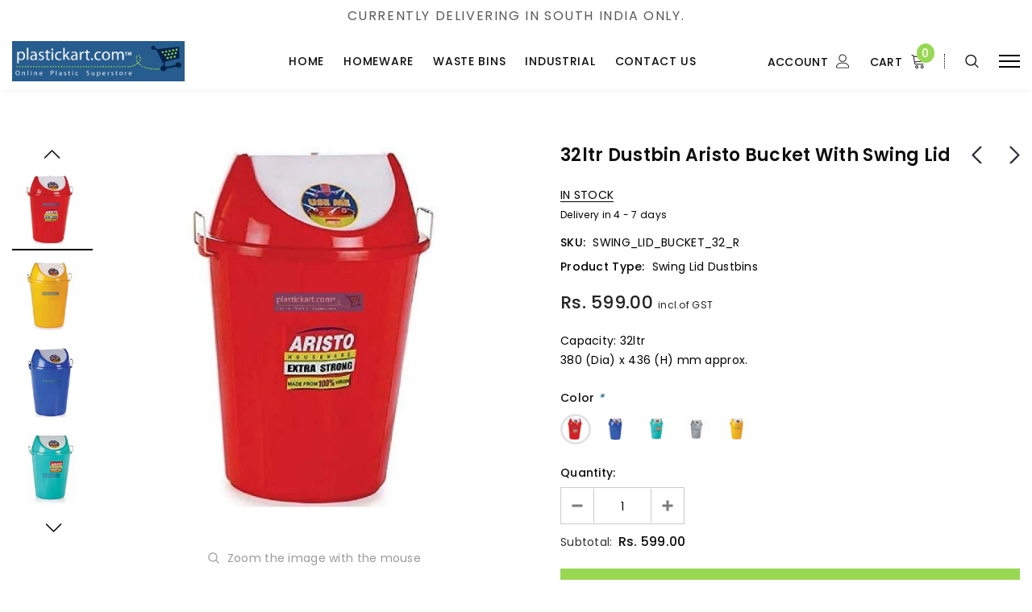

--- FILE ---
content_type: text/html; charset=utf-8
request_url: https://plastickart.com/collections/all/products/bucket-32ltr-with-swing-lid
body_size: 32222
content:
<!doctype html>
<!--[if lt IE 7]><html class="no-js lt-ie9 lt-ie8 lt-ie7" lang="en"> <![endif]-->
<!--[if IE 7]><html class="no-js lt-ie9 lt-ie8" lang="en"> <![endif]-->
<!--[if IE 8]><html class="no-js lt-ie9" lang="en"> <![endif]-->
<!--[if IE 9 ]><html class="ie9 no-js"> <![endif]-->
<!--[if (gt IE 9)|!(IE)]><!--> <html class="no-js"> <!--<![endif]-->
<head>

  <!-- Basic page needs ================================================== -->
  <meta charset="utf-8">
  <meta http-equiv="X-UA-Compatible" content="IE=edge,chrome=1">
  
  <!-- Title and description ================================================== -->
  <title>
  32ltr Dustbin Aristo Bucket with Swing Lid &ndash; Plastickart.com
  </title>

  
    <meta name="description" content="Capacity: 32ltr 380 (Dia) x 436 (H) mm approx.">
  

  <!-- Product meta ================================================== -->
  


  <meta property="og:type" content="product">
  <meta property="og:title" content="32ltr Dustbin Aristo Bucket with Swing Lid">
  
  <meta property="og:image" content="http://plastickart.com/cdn/shop/products/SwingBucketBluePK_grande.jpg?v=1602846262">
  <meta property="og:image:secure_url" content="https://plastickart.com/cdn/shop/products/SwingBucketBluePK_grande.jpg?v=1602846262">
  
  <meta property="og:image" content="http://plastickart.com/cdn/shop/products/SwingBucketGreenPK_grande.jpg?v=1602846262">
  <meta property="og:image:secure_url" content="https://plastickart.com/cdn/shop/products/SwingBucketGreenPK_grande.jpg?v=1602846262">
  
  <meta property="og:image" content="http://plastickart.com/cdn/shop/products/SwingBucketGreyPK_grande.jpg?v=1602846262">
  <meta property="og:image:secure_url" content="https://plastickart.com/cdn/shop/products/SwingBucketGreyPK_grande.jpg?v=1602846262">
  
  <meta property="og:price:amount" content="599.00">
  <meta property="og:price:currency" content="INR">


  <meta property="og:description" content="Capacity: 32ltr 380 (Dia) x 436 (H) mm approx.">


  <meta property="og:url" content="https://plastickart.com/products/bucket-32ltr-with-swing-lid">
  <meta property="og:site_name" content="Plastickart.com">
  <!-- /snippets/twitter-card.liquid -->





  <meta name="twitter:card" content="product">
  <meta name="twitter:title" content="32ltr Dustbin Aristo Bucket with Swing Lid">
  <meta name="twitter:description" content="Capacity: 32ltr
380 (Dia) x 436 (H) mm approx.">
  <meta name="twitter:image" content="https://plastickart.com/cdn/shop/products/SwingBucketBluePK_medium.jpg?v=1602846262">
  <meta name="twitter:image:width" content="240">
  <meta name="twitter:image:height" content="240">
  <meta name="twitter:label1" content="Price">
  <meta name="twitter:data1" content="Rs. 599.00">
  
  <meta name="twitter:label2" content="Brand">
  <meta name="twitter:data2" content="Plastickart.com">
  



  <!-- Helpers ================================================== -->
  <link rel="canonical" href="https://plastickart.com/products/bucket-32ltr-with-swing-lid">
  <meta name="viewport" content="width=device-width, initial-scale=1, maximum-scale=1, user-scalable=0, minimal-ui">
  
  <!-- Favicon -->
  
  <link rel="shortcut icon" href="//plastickart.com/cdn/shop/files/kart_32x32.png?v=1614301790" type="image/png">
  
 
   <!-- fonts -->
  
<script type="text/javascript">
  WebFontConfig = {
    google: { families: [ 
      
          'Poppins:100,200,300,400,500,600,700,800,900'
	  
    ] }
  };
  
  (function() {
    var wf = document.createElement('script');
    wf.src = ('https:' == document.location.protocol ? 'https' : 'http') +
      '://ajax.googleapis.com/ajax/libs/webfont/1/webfont.js';
    wf.type = 'text/javascript';
    wf.async = 'true';
    var s = document.getElementsByTagName('script')[0];
    s.parentNode.insertBefore(wf, s);
  })(); 
</script>

  
  <!-- Styles -->
  <link href="//plastickart.com/cdn/shop/t/2/assets/vendor.min.css?v=44231608138933591201583400962" rel="stylesheet" type="text/css" media="all" />
<link href="//plastickart.com/cdn/shop/t/2/assets/theme-styles.scss.css?v=138869695640969167211715583049" rel="stylesheet" type="text/css" media="all" />
<link href="//plastickart.com/cdn/shop/t/2/assets/theme-styles-responsive.scss.css?v=142395042881654389921715583049" rel="stylesheet" type="text/css" media="all" />
  
   <!-- Scripts -->
  <script src="//plastickart.com/cdn/shop/t/2/assets/jquery.min.js?v=56888366816115934351583400956" type="text/javascript"></script>
<script src="//plastickart.com/cdn/shop/t/2/assets/jquery-cookie.min.js?v=72365755745404048181583400955" type="text/javascript"></script>

<script>

  document.documentElement.className = document.documentElement.className.replace('no-js', 'js');
  window.ajax_cart = "normal";
  window.money_format = "Rs. {{amount}}";
  window.shop_currency = "INR";
  window.show_multiple_currencies = false;
  window.use_color_swatch = true;
  window.color_swatch_style = "variant";
  window.enable_sidebar_multiple_choice = true;
  window.file_url = "//plastickart.com/cdn/shop/files/?v=667";
  window.asset_url = "";
  window.free_shipping_color1 = "#f44336";  
  window.free_shipping_color2 = "#ff9800";
  window.free_shipping_color3 = "#69c69c";
  
  window.inventory_text = {
      in_stock: "In stock",
      many_in_stock: "Translation missing: en.products.product.many_in_stock",
      out_of_stock: "Out of stock",
      add_to_cart: "Add to Cart",
      add_all_to_cart: "Translation missing: en.products.product.add_all_to_cart",
      sold_out: "Sold out",
      select_options : "Select Options",
      unavailable: "Unavailable",
      remove: "Remove",
      no_more_product: "No more product",
      show_options: "Translation missing: en.products.product.show_options",
      hide_options: "Translation missing: en.products.product.hide_options",
      adding : "Translation missing: en.products.product.adding",
      thank_you : "Translation missing: en.products.product.thank_you",
      add_more : "Translation missing: en.products.product.add_more",
      cart_feedback : "Translation missing: en.products.product.cart_feedback",
      add_wishlist : "Add to Wish List",
      remove_wishlist : "Remove Wish List",
      add_compare : "Add to Compare",
      remove_compare : "Remove Compare",
      message_compare : "You must select at least two products to compare!",
      previous: "Prev",
      next: "Next"
  };

  window.multi_lang = false;
  window.infinity_scroll_feature = false;
  window.newsletter_popup = false;

  /* Free Shipping Message */
  window.free_shipping_price = 2000;
 
  window.free_shipping_text = {
    free_shipping_message_1: "You quality for free shipping!",
    free_shipping_message_2:"You are",
    free_shipping_message_3: "away from free shipping!",
    free_shipping_1: "Free",
    free_shipping_2: "TBD",

  };

  window.custom_engraving_price = 3000;

</script>


  <!-- Header hook for plugins ================================ -->
  <script>window.performance && window.performance.mark && window.performance.mark('shopify.content_for_header.start');</script><meta name="google-site-verification" content="PzlTsGKwSOrUEL-WVoyelvZ-xbKL9SyT5RpCoWI3Zao">
<meta id="shopify-digital-wallet" name="shopify-digital-wallet" content="/33020379195/digital_wallets/dialog">
<link rel="alternate" type="application/json+oembed" href="https://plastickart.com/products/bucket-32ltr-with-swing-lid.oembed">
<script async="async" src="/checkouts/internal/preloads.js?locale=en-IN"></script>
<script id="shopify-features" type="application/json">{"accessToken":"c90165055864ccbc650fc45cbd056eca","betas":["rich-media-storefront-analytics"],"domain":"plastickart.com","predictiveSearch":true,"shopId":33020379195,"locale":"en"}</script>
<script>var Shopify = Shopify || {};
Shopify.shop = "plastickart-com.myshopify.com";
Shopify.locale = "en";
Shopify.currency = {"active":"INR","rate":"1.0"};
Shopify.country = "IN";
Shopify.theme = {"name":"Luxwatches-1.0.0-sections-ready-custm","id":89843073083,"schema_name":"Luxwatches","schema_version":"3.0.0","theme_store_id":null,"role":"main"};
Shopify.theme.handle = "null";
Shopify.theme.style = {"id":null,"handle":null};
Shopify.cdnHost = "plastickart.com/cdn";
Shopify.routes = Shopify.routes || {};
Shopify.routes.root = "/";</script>
<script type="module">!function(o){(o.Shopify=o.Shopify||{}).modules=!0}(window);</script>
<script>!function(o){function n(){var o=[];function n(){o.push(Array.prototype.slice.apply(arguments))}return n.q=o,n}var t=o.Shopify=o.Shopify||{};t.loadFeatures=n(),t.autoloadFeatures=n()}(window);</script>
<script id="shop-js-analytics" type="application/json">{"pageType":"product"}</script>
<script defer="defer" async type="module" src="//plastickart.com/cdn/shopifycloud/shop-js/modules/v2/client.init-shop-cart-sync_BT-GjEfc.en.esm.js"></script>
<script defer="defer" async type="module" src="//plastickart.com/cdn/shopifycloud/shop-js/modules/v2/chunk.common_D58fp_Oc.esm.js"></script>
<script defer="defer" async type="module" src="//plastickart.com/cdn/shopifycloud/shop-js/modules/v2/chunk.modal_xMitdFEc.esm.js"></script>
<script type="module">
  await import("//plastickart.com/cdn/shopifycloud/shop-js/modules/v2/client.init-shop-cart-sync_BT-GjEfc.en.esm.js");
await import("//plastickart.com/cdn/shopifycloud/shop-js/modules/v2/chunk.common_D58fp_Oc.esm.js");
await import("//plastickart.com/cdn/shopifycloud/shop-js/modules/v2/chunk.modal_xMitdFEc.esm.js");

  window.Shopify.SignInWithShop?.initShopCartSync?.({"fedCMEnabled":true,"windoidEnabled":true});

</script>
<script>(function() {
  var isLoaded = false;
  function asyncLoad() {
    if (isLoaded) return;
    isLoaded = true;
    var urls = ["https:\/\/sr-cdn.shiprocket.in\/sr-promise\/static\/uc.js?channel_id=4\u0026sr_company_id=917561\u0026shop=plastickart-com.myshopify.com"];
    for (var i = 0; i < urls.length; i++) {
      var s = document.createElement('script');
      s.type = 'text/javascript';
      s.async = true;
      s.src = urls[i];
      var x = document.getElementsByTagName('script')[0];
      x.parentNode.insertBefore(s, x);
    }
  };
  if(window.attachEvent) {
    window.attachEvent('onload', asyncLoad);
  } else {
    window.addEventListener('load', asyncLoad, false);
  }
})();</script>
<script id="__st">var __st={"a":33020379195,"offset":-18000,"reqid":"43def0cc-eec2-4926-8af2-b6045bad5502-1769290729","pageurl":"plastickart.com\/collections\/all\/products\/bucket-32ltr-with-swing-lid","u":"28bc7e6be1c2","p":"product","rtyp":"product","rid":4765334044731};</script>
<script>window.ShopifyPaypalV4VisibilityTracking = true;</script>
<script id="captcha-bootstrap">!function(){'use strict';const t='contact',e='account',n='new_comment',o=[[t,t],['blogs',n],['comments',n],[t,'customer']],c=[[e,'customer_login'],[e,'guest_login'],[e,'recover_customer_password'],[e,'create_customer']],r=t=>t.map((([t,e])=>`form[action*='/${t}']:not([data-nocaptcha='true']) input[name='form_type'][value='${e}']`)).join(','),a=t=>()=>t?[...document.querySelectorAll(t)].map((t=>t.form)):[];function s(){const t=[...o],e=r(t);return a(e)}const i='password',u='form_key',d=['recaptcha-v3-token','g-recaptcha-response','h-captcha-response',i],f=()=>{try{return window.sessionStorage}catch{return}},m='__shopify_v',_=t=>t.elements[u];function p(t,e,n=!1){try{const o=window.sessionStorage,c=JSON.parse(o.getItem(e)),{data:r}=function(t){const{data:e,action:n}=t;return t[m]||n?{data:e,action:n}:{data:t,action:n}}(c);for(const[e,n]of Object.entries(r))t.elements[e]&&(t.elements[e].value=n);n&&o.removeItem(e)}catch(o){console.error('form repopulation failed',{error:o})}}const l='form_type',E='cptcha';function T(t){t.dataset[E]=!0}const w=window,h=w.document,L='Shopify',v='ce_forms',y='captcha';let A=!1;((t,e)=>{const n=(g='f06e6c50-85a8-45c8-87d0-21a2b65856fe',I='https://cdn.shopify.com/shopifycloud/storefront-forms-hcaptcha/ce_storefront_forms_captcha_hcaptcha.v1.5.2.iife.js',D={infoText:'Protected by hCaptcha',privacyText:'Privacy',termsText:'Terms'},(t,e,n)=>{const o=w[L][v],c=o.bindForm;if(c)return c(t,g,e,D).then(n);var r;o.q.push([[t,g,e,D],n]),r=I,A||(h.body.append(Object.assign(h.createElement('script'),{id:'captcha-provider',async:!0,src:r})),A=!0)});var g,I,D;w[L]=w[L]||{},w[L][v]=w[L][v]||{},w[L][v].q=[],w[L][y]=w[L][y]||{},w[L][y].protect=function(t,e){n(t,void 0,e),T(t)},Object.freeze(w[L][y]),function(t,e,n,w,h,L){const[v,y,A,g]=function(t,e,n){const i=e?o:[],u=t?c:[],d=[...i,...u],f=r(d),m=r(i),_=r(d.filter((([t,e])=>n.includes(e))));return[a(f),a(m),a(_),s()]}(w,h,L),I=t=>{const e=t.target;return e instanceof HTMLFormElement?e:e&&e.form},D=t=>v().includes(t);t.addEventListener('submit',(t=>{const e=I(t);if(!e)return;const n=D(e)&&!e.dataset.hcaptchaBound&&!e.dataset.recaptchaBound,o=_(e),c=g().includes(e)&&(!o||!o.value);(n||c)&&t.preventDefault(),c&&!n&&(function(t){try{if(!f())return;!function(t){const e=f();if(!e)return;const n=_(t);if(!n)return;const o=n.value;o&&e.removeItem(o)}(t);const e=Array.from(Array(32),(()=>Math.random().toString(36)[2])).join('');!function(t,e){_(t)||t.append(Object.assign(document.createElement('input'),{type:'hidden',name:u})),t.elements[u].value=e}(t,e),function(t,e){const n=f();if(!n)return;const o=[...t.querySelectorAll(`input[type='${i}']`)].map((({name:t})=>t)),c=[...d,...o],r={};for(const[a,s]of new FormData(t).entries())c.includes(a)||(r[a]=s);n.setItem(e,JSON.stringify({[m]:1,action:t.action,data:r}))}(t,e)}catch(e){console.error('failed to persist form',e)}}(e),e.submit())}));const S=(t,e)=>{t&&!t.dataset[E]&&(n(t,e.some((e=>e===t))),T(t))};for(const o of['focusin','change'])t.addEventListener(o,(t=>{const e=I(t);D(e)&&S(e,y())}));const B=e.get('form_key'),M=e.get(l),P=B&&M;t.addEventListener('DOMContentLoaded',(()=>{const t=y();if(P)for(const e of t)e.elements[l].value===M&&p(e,B);[...new Set([...A(),...v().filter((t=>'true'===t.dataset.shopifyCaptcha))])].forEach((e=>S(e,t)))}))}(h,new URLSearchParams(w.location.search),n,t,e,['guest_login'])})(!0,!0)}();</script>
<script integrity="sha256-4kQ18oKyAcykRKYeNunJcIwy7WH5gtpwJnB7kiuLZ1E=" data-source-attribution="shopify.loadfeatures" defer="defer" src="//plastickart.com/cdn/shopifycloud/storefront/assets/storefront/load_feature-a0a9edcb.js" crossorigin="anonymous"></script>
<script data-source-attribution="shopify.dynamic_checkout.dynamic.init">var Shopify=Shopify||{};Shopify.PaymentButton=Shopify.PaymentButton||{isStorefrontPortableWallets:!0,init:function(){window.Shopify.PaymentButton.init=function(){};var t=document.createElement("script");t.src="https://plastickart.com/cdn/shopifycloud/portable-wallets/latest/portable-wallets.en.js",t.type="module",document.head.appendChild(t)}};
</script>
<script data-source-attribution="shopify.dynamic_checkout.buyer_consent">
  function portableWalletsHideBuyerConsent(e){var t=document.getElementById("shopify-buyer-consent"),n=document.getElementById("shopify-subscription-policy-button");t&&n&&(t.classList.add("hidden"),t.setAttribute("aria-hidden","true"),n.removeEventListener("click",e))}function portableWalletsShowBuyerConsent(e){var t=document.getElementById("shopify-buyer-consent"),n=document.getElementById("shopify-subscription-policy-button");t&&n&&(t.classList.remove("hidden"),t.removeAttribute("aria-hidden"),n.addEventListener("click",e))}window.Shopify?.PaymentButton&&(window.Shopify.PaymentButton.hideBuyerConsent=portableWalletsHideBuyerConsent,window.Shopify.PaymentButton.showBuyerConsent=portableWalletsShowBuyerConsent);
</script>
<script>
  function portableWalletsCleanup(e){e&&e.src&&console.error("Failed to load portable wallets script "+e.src);var t=document.querySelectorAll("shopify-accelerated-checkout .shopify-payment-button__skeleton, shopify-accelerated-checkout-cart .wallet-cart-button__skeleton"),e=document.getElementById("shopify-buyer-consent");for(let e=0;e<t.length;e++)t[e].remove();e&&e.remove()}function portableWalletsNotLoadedAsModule(e){e instanceof ErrorEvent&&"string"==typeof e.message&&e.message.includes("import.meta")&&"string"==typeof e.filename&&e.filename.includes("portable-wallets")&&(window.removeEventListener("error",portableWalletsNotLoadedAsModule),window.Shopify.PaymentButton.failedToLoad=e,"loading"===document.readyState?document.addEventListener("DOMContentLoaded",window.Shopify.PaymentButton.init):window.Shopify.PaymentButton.init())}window.addEventListener("error",portableWalletsNotLoadedAsModule);
</script>

<script type="module" src="https://plastickart.com/cdn/shopifycloud/portable-wallets/latest/portable-wallets.en.js" onError="portableWalletsCleanup(this)" crossorigin="anonymous"></script>
<script nomodule>
  document.addEventListener("DOMContentLoaded", portableWalletsCleanup);
</script>

<link id="shopify-accelerated-checkout-styles" rel="stylesheet" media="screen" href="https://plastickart.com/cdn/shopifycloud/portable-wallets/latest/accelerated-checkout-backwards-compat.css" crossorigin="anonymous">
<style id="shopify-accelerated-checkout-cart">
        #shopify-buyer-consent {
  margin-top: 1em;
  display: inline-block;
  width: 100%;
}

#shopify-buyer-consent.hidden {
  display: none;
}

#shopify-subscription-policy-button {
  background: none;
  border: none;
  padding: 0;
  text-decoration: underline;
  font-size: inherit;
  cursor: pointer;
}

#shopify-subscription-policy-button::before {
  box-shadow: none;
}

      </style>

<script>window.performance && window.performance.mark && window.performance.mark('shopify.content_for_header.end');</script>

  <!--[if lt IE 9]>
  <script src="//html5shiv.googlecode.com/svn/trunk/html5.js" type="text/javascript"></script>
  <![endif]-->

  
  
  

  <script>
    Shopify.productOptionsMap = {};
    Shopify.quickViewOptionsMap = {};

    Shopify.updateOptionsInSelector = function(selectorIndex, wrapperSlt) {
        Shopify.optionsMap = wrapperSlt === '.product' ? Shopify.productOptionsMap : Shopify.quickViewOptionsMap;

        switch (selectorIndex) {
            case 0:
                var key = 'root';
                var selector = $(wrapperSlt + ' .single-option-selector:eq(0)');
                break;
            case 1:
                var key = $(wrapperSlt + ' .single-option-selector:eq(0)').val();
                var selector = $(wrapperSlt + ' .single-option-selector:eq(1)');
                break;
            case 2:
                var key = $(wrapperSlt + ' .single-option-selector:eq(0)').val();
                key += ' / ' + $(wrapperSlt + ' .single-option-selector:eq(1)').val();
                var selector = $(wrapperSlt + ' .single-option-selector:eq(2)');
        }

        var initialValue = selector.val();

        selector.empty();

        var availableOptions = Shopify.optionsMap[key];

        if (availableOptions && availableOptions.length) {
            for (var i = 0; i < availableOptions.length; i++) {
                var option = availableOptions[i];

                var newOption = $('<option></option>').val(option).html(option);

                selector.append(newOption);
            }

            $(wrapperSlt + ' .swatch[data-option-index="' + selectorIndex + '"] .swatch-element').each(function() {
                if ($.inArray($(this).attr('data-value'), availableOptions) !== -1) {
                    $(this).removeClass('soldout').find(':radio').removeAttr('disabled', 'disabled').removeAttr('checked');
                }
                else {
                    $(this).addClass('soldout').find(':radio').removeAttr('checked').attr('disabled', 'disabled');
                }
            });

            if ($.inArray(initialValue, availableOptions) !== -1) {
                selector.val(initialValue);
            }

            selector.trigger('change');
        };
    };

    Shopify.linkOptionSelectors = function(product, wrapperSlt) {
        // Building our mapping object.
        Shopify.optionsMap = wrapperSlt === '.product' ? Shopify.productOptionsMap : Shopify.quickViewOptionsMap;

        for (var i = 0; i < product.variants.length; i++) {
            var variant = product.variants[i];

            if (variant.available) {
                // Gathering values for the 1st drop-down.
                Shopify.optionsMap['root'] = Shopify.optionsMap['root'] || [];

                Shopify.optionsMap['root'].push(variant.option1);
                Shopify.optionsMap['root'] = Shopify.uniq(Shopify.optionsMap['root']);

                // Gathering values for the 2nd drop-down.
                if (product.options.length > 1) {
                var key = variant.option1;
                    Shopify.optionsMap[key] = Shopify.optionsMap[key] || [];
                    Shopify.optionsMap[key].push(variant.option2);
                    Shopify.optionsMap[key] = Shopify.uniq(Shopify.optionsMap[key]);
                }

                // Gathering values for the 3rd drop-down.
                if (product.options.length === 3) {
                    var key = variant.option1 + ' / ' + variant.option2;
                    Shopify.optionsMap[key] = Shopify.optionsMap[key] || [];
                    Shopify.optionsMap[key].push(variant.option3);
                    Shopify.optionsMap[key] = Shopify.uniq(Shopify.optionsMap[key]);
                }
            }
        };

        // Update options right away.
        Shopify.updateOptionsInSelector(0, wrapperSlt);

        if (product.options.length > 1) Shopify.updateOptionsInSelector(1, wrapperSlt);
        if (product.options.length === 3) Shopify.updateOptionsInSelector(2, wrapperSlt);

        // When there is an update in the first dropdown.
        $(wrapperSlt + " .single-option-selector:eq(0)").change(function() {
            Shopify.updateOptionsInSelector(1, wrapperSlt);
            if (product.options.length === 3) Shopify.updateOptionsInSelector(2, wrapperSlt);
            return true;
        });

        // When there is an update in the second dropdown.
        $(wrapperSlt + " .single-option-selector:eq(1)").change(function() {
            if (product.options.length === 3) Shopify.updateOptionsInSelector(2, wrapperSlt);
            return true;
        });
    };
</script>
<link href="https://monorail-edge.shopifysvc.com" rel="dns-prefetch">
<script>(function(){if ("sendBeacon" in navigator && "performance" in window) {try {var session_token_from_headers = performance.getEntriesByType('navigation')[0].serverTiming.find(x => x.name == '_s').description;} catch {var session_token_from_headers = undefined;}var session_cookie_matches = document.cookie.match(/_shopify_s=([^;]*)/);var session_token_from_cookie = session_cookie_matches && session_cookie_matches.length === 2 ? session_cookie_matches[1] : "";var session_token = session_token_from_headers || session_token_from_cookie || "";function handle_abandonment_event(e) {var entries = performance.getEntries().filter(function(entry) {return /monorail-edge.shopifysvc.com/.test(entry.name);});if (!window.abandonment_tracked && entries.length === 0) {window.abandonment_tracked = true;var currentMs = Date.now();var navigation_start = performance.timing.navigationStart;var payload = {shop_id: 33020379195,url: window.location.href,navigation_start,duration: currentMs - navigation_start,session_token,page_type: "product"};window.navigator.sendBeacon("https://monorail-edge.shopifysvc.com/v1/produce", JSON.stringify({schema_id: "online_store_buyer_site_abandonment/1.1",payload: payload,metadata: {event_created_at_ms: currentMs,event_sent_at_ms: currentMs}}));}}window.addEventListener('pagehide', handle_abandonment_event);}}());</script>
<script id="web-pixels-manager-setup">(function e(e,d,r,n,o){if(void 0===o&&(o={}),!Boolean(null===(a=null===(i=window.Shopify)||void 0===i?void 0:i.analytics)||void 0===a?void 0:a.replayQueue)){var i,a;window.Shopify=window.Shopify||{};var t=window.Shopify;t.analytics=t.analytics||{};var s=t.analytics;s.replayQueue=[],s.publish=function(e,d,r){return s.replayQueue.push([e,d,r]),!0};try{self.performance.mark("wpm:start")}catch(e){}var l=function(){var e={modern:/Edge?\/(1{2}[4-9]|1[2-9]\d|[2-9]\d{2}|\d{4,})\.\d+(\.\d+|)|Firefox\/(1{2}[4-9]|1[2-9]\d|[2-9]\d{2}|\d{4,})\.\d+(\.\d+|)|Chrom(ium|e)\/(9{2}|\d{3,})\.\d+(\.\d+|)|(Maci|X1{2}).+ Version\/(15\.\d+|(1[6-9]|[2-9]\d|\d{3,})\.\d+)([,.]\d+|)( \(\w+\)|)( Mobile\/\w+|) Safari\/|Chrome.+OPR\/(9{2}|\d{3,})\.\d+\.\d+|(CPU[ +]OS|iPhone[ +]OS|CPU[ +]iPhone|CPU IPhone OS|CPU iPad OS)[ +]+(15[._]\d+|(1[6-9]|[2-9]\d|\d{3,})[._]\d+)([._]\d+|)|Android:?[ /-](13[3-9]|1[4-9]\d|[2-9]\d{2}|\d{4,})(\.\d+|)(\.\d+|)|Android.+Firefox\/(13[5-9]|1[4-9]\d|[2-9]\d{2}|\d{4,})\.\d+(\.\d+|)|Android.+Chrom(ium|e)\/(13[3-9]|1[4-9]\d|[2-9]\d{2}|\d{4,})\.\d+(\.\d+|)|SamsungBrowser\/([2-9]\d|\d{3,})\.\d+/,legacy:/Edge?\/(1[6-9]|[2-9]\d|\d{3,})\.\d+(\.\d+|)|Firefox\/(5[4-9]|[6-9]\d|\d{3,})\.\d+(\.\d+|)|Chrom(ium|e)\/(5[1-9]|[6-9]\d|\d{3,})\.\d+(\.\d+|)([\d.]+$|.*Safari\/(?![\d.]+ Edge\/[\d.]+$))|(Maci|X1{2}).+ Version\/(10\.\d+|(1[1-9]|[2-9]\d|\d{3,})\.\d+)([,.]\d+|)( \(\w+\)|)( Mobile\/\w+|) Safari\/|Chrome.+OPR\/(3[89]|[4-9]\d|\d{3,})\.\d+\.\d+|(CPU[ +]OS|iPhone[ +]OS|CPU[ +]iPhone|CPU IPhone OS|CPU iPad OS)[ +]+(10[._]\d+|(1[1-9]|[2-9]\d|\d{3,})[._]\d+)([._]\d+|)|Android:?[ /-](13[3-9]|1[4-9]\d|[2-9]\d{2}|\d{4,})(\.\d+|)(\.\d+|)|Mobile Safari.+OPR\/([89]\d|\d{3,})\.\d+\.\d+|Android.+Firefox\/(13[5-9]|1[4-9]\d|[2-9]\d{2}|\d{4,})\.\d+(\.\d+|)|Android.+Chrom(ium|e)\/(13[3-9]|1[4-9]\d|[2-9]\d{2}|\d{4,})\.\d+(\.\d+|)|Android.+(UC? ?Browser|UCWEB|U3)[ /]?(15\.([5-9]|\d{2,})|(1[6-9]|[2-9]\d|\d{3,})\.\d+)\.\d+|SamsungBrowser\/(5\.\d+|([6-9]|\d{2,})\.\d+)|Android.+MQ{2}Browser\/(14(\.(9|\d{2,})|)|(1[5-9]|[2-9]\d|\d{3,})(\.\d+|))(\.\d+|)|K[Aa][Ii]OS\/(3\.\d+|([4-9]|\d{2,})\.\d+)(\.\d+|)/},d=e.modern,r=e.legacy,n=navigator.userAgent;return n.match(d)?"modern":n.match(r)?"legacy":"unknown"}(),u="modern"===l?"modern":"legacy",c=(null!=n?n:{modern:"",legacy:""})[u],f=function(e){return[e.baseUrl,"/wpm","/b",e.hashVersion,"modern"===e.buildTarget?"m":"l",".js"].join("")}({baseUrl:d,hashVersion:r,buildTarget:u}),m=function(e){var d=e.version,r=e.bundleTarget,n=e.surface,o=e.pageUrl,i=e.monorailEndpoint;return{emit:function(e){var a=e.status,t=e.errorMsg,s=(new Date).getTime(),l=JSON.stringify({metadata:{event_sent_at_ms:s},events:[{schema_id:"web_pixels_manager_load/3.1",payload:{version:d,bundle_target:r,page_url:o,status:a,surface:n,error_msg:t},metadata:{event_created_at_ms:s}}]});if(!i)return console&&console.warn&&console.warn("[Web Pixels Manager] No Monorail endpoint provided, skipping logging."),!1;try{return self.navigator.sendBeacon.bind(self.navigator)(i,l)}catch(e){}var u=new XMLHttpRequest;try{return u.open("POST",i,!0),u.setRequestHeader("Content-Type","text/plain"),u.send(l),!0}catch(e){return console&&console.warn&&console.warn("[Web Pixels Manager] Got an unhandled error while logging to Monorail."),!1}}}}({version:r,bundleTarget:l,surface:e.surface,pageUrl:self.location.href,monorailEndpoint:e.monorailEndpoint});try{o.browserTarget=l,function(e){var d=e.src,r=e.async,n=void 0===r||r,o=e.onload,i=e.onerror,a=e.sri,t=e.scriptDataAttributes,s=void 0===t?{}:t,l=document.createElement("script"),u=document.querySelector("head"),c=document.querySelector("body");if(l.async=n,l.src=d,a&&(l.integrity=a,l.crossOrigin="anonymous"),s)for(var f in s)if(Object.prototype.hasOwnProperty.call(s,f))try{l.dataset[f]=s[f]}catch(e){}if(o&&l.addEventListener("load",o),i&&l.addEventListener("error",i),u)u.appendChild(l);else{if(!c)throw new Error("Did not find a head or body element to append the script");c.appendChild(l)}}({src:f,async:!0,onload:function(){if(!function(){var e,d;return Boolean(null===(d=null===(e=window.Shopify)||void 0===e?void 0:e.analytics)||void 0===d?void 0:d.initialized)}()){var d=window.webPixelsManager.init(e)||void 0;if(d){var r=window.Shopify.analytics;r.replayQueue.forEach((function(e){var r=e[0],n=e[1],o=e[2];d.publishCustomEvent(r,n,o)})),r.replayQueue=[],r.publish=d.publishCustomEvent,r.visitor=d.visitor,r.initialized=!0}}},onerror:function(){return m.emit({status:"failed",errorMsg:"".concat(f," has failed to load")})},sri:function(e){var d=/^sha384-[A-Za-z0-9+/=]+$/;return"string"==typeof e&&d.test(e)}(c)?c:"",scriptDataAttributes:o}),m.emit({status:"loading"})}catch(e){m.emit({status:"failed",errorMsg:(null==e?void 0:e.message)||"Unknown error"})}}})({shopId: 33020379195,storefrontBaseUrl: "https://plastickart.com",extensionsBaseUrl: "https://extensions.shopifycdn.com/cdn/shopifycloud/web-pixels-manager",monorailEndpoint: "https://monorail-edge.shopifysvc.com/unstable/produce_batch",surface: "storefront-renderer",enabledBetaFlags: ["2dca8a86"],webPixelsConfigList: [{"id":"507543711","configuration":"{\"config\":\"{\\\"pixel_id\\\":\\\"AW-520720453\\\",\\\"target_country\\\":\\\"IN\\\",\\\"gtag_events\\\":[{\\\"type\\\":\\\"search\\\",\\\"action_label\\\":\\\"AW-520720453\\\/d9xYCMui9PQBEMWgpvgB\\\"},{\\\"type\\\":\\\"begin_checkout\\\",\\\"action_label\\\":\\\"AW-520720453\\\/pQN_CMii9PQBEMWgpvgB\\\"},{\\\"type\\\":\\\"view_item\\\",\\\"action_label\\\":[\\\"AW-520720453\\\/sRHNCMKi9PQBEMWgpvgB\\\",\\\"MC-GXTMB53N2W\\\"]},{\\\"type\\\":\\\"purchase\\\",\\\"action_label\\\":[\\\"AW-520720453\\\/32NaCL-i9PQBEMWgpvgB\\\",\\\"MC-GXTMB53N2W\\\"]},{\\\"type\\\":\\\"page_view\\\",\\\"action_label\\\":[\\\"AW-520720453\\\/0FECCLyi9PQBEMWgpvgB\\\",\\\"MC-GXTMB53N2W\\\"]},{\\\"type\\\":\\\"add_payment_info\\\",\\\"action_label\\\":\\\"AW-520720453\\\/8LZRCM6i9PQBEMWgpvgB\\\"},{\\\"type\\\":\\\"add_to_cart\\\",\\\"action_label\\\":\\\"AW-520720453\\\/8t2aCMWi9PQBEMWgpvgB\\\"}],\\\"enable_monitoring_mode\\\":false}\"}","eventPayloadVersion":"v1","runtimeContext":"OPEN","scriptVersion":"b2a88bafab3e21179ed38636efcd8a93","type":"APP","apiClientId":1780363,"privacyPurposes":[],"dataSharingAdjustments":{"protectedCustomerApprovalScopes":["read_customer_address","read_customer_email","read_customer_name","read_customer_personal_data","read_customer_phone"]}},{"id":"92274847","eventPayloadVersion":"v1","runtimeContext":"LAX","scriptVersion":"1","type":"CUSTOM","privacyPurposes":["ANALYTICS"],"name":"Google Analytics tag (migrated)"},{"id":"shopify-app-pixel","configuration":"{}","eventPayloadVersion":"v1","runtimeContext":"STRICT","scriptVersion":"0450","apiClientId":"shopify-pixel","type":"APP","privacyPurposes":["ANALYTICS","MARKETING"]},{"id":"shopify-custom-pixel","eventPayloadVersion":"v1","runtimeContext":"LAX","scriptVersion":"0450","apiClientId":"shopify-pixel","type":"CUSTOM","privacyPurposes":["ANALYTICS","MARKETING"]}],isMerchantRequest: false,initData: {"shop":{"name":"Plastickart.com","paymentSettings":{"currencyCode":"INR"},"myshopifyDomain":"plastickart-com.myshopify.com","countryCode":"IN","storefrontUrl":"https:\/\/plastickart.com"},"customer":null,"cart":null,"checkout":null,"productVariants":[{"price":{"amount":599.0,"currencyCode":"INR"},"product":{"title":"32ltr Dustbin Aristo Bucket with Swing Lid","vendor":"Plastickart.com","id":"4765334044731","untranslatedTitle":"32ltr Dustbin Aristo Bucket with Swing Lid","url":"\/products\/bucket-32ltr-with-swing-lid","type":"Swing Lid Dustbins"},"id":"33228264046651","image":{"src":"\/\/plastickart.com\/cdn\/shop\/products\/SwingBucketRedPK.jpg?v=1602846262"},"sku":"SWING_LID_BUCKET_32_R","title":"Red","untranslatedTitle":"Red"},{"price":{"amount":599.0,"currencyCode":"INR"},"product":{"title":"32ltr Dustbin Aristo Bucket with Swing Lid","vendor":"Plastickart.com","id":"4765334044731","untranslatedTitle":"32ltr Dustbin Aristo Bucket with Swing Lid","url":"\/products\/bucket-32ltr-with-swing-lid","type":"Swing Lid Dustbins"},"id":"33228264079419","image":{"src":"\/\/plastickart.com\/cdn\/shop\/products\/SwingBucketBluePK.jpg?v=1602846262"},"sku":"SWING_LID_BUCKET_32_BL","title":"Blue","untranslatedTitle":"Blue"},{"price":{"amount":599.0,"currencyCode":"INR"},"product":{"title":"32ltr Dustbin Aristo Bucket with Swing Lid","vendor":"Plastickart.com","id":"4765334044731","untranslatedTitle":"32ltr Dustbin Aristo Bucket with Swing Lid","url":"\/products\/bucket-32ltr-with-swing-lid","type":"Swing Lid Dustbins"},"id":"33228264112187","image":{"src":"\/\/plastickart.com\/cdn\/shop\/products\/SwingBucketGreenPK.jpg?v=1602846262"},"sku":"SWING_LID_BUCKET_32_G","title":"Light Green","untranslatedTitle":"Light Green"},{"price":{"amount":599.0,"currencyCode":"INR"},"product":{"title":"32ltr Dustbin Aristo Bucket with Swing Lid","vendor":"Plastickart.com","id":"4765334044731","untranslatedTitle":"32ltr Dustbin Aristo Bucket with Swing Lid","url":"\/products\/bucket-32ltr-with-swing-lid","type":"Swing Lid Dustbins"},"id":"33228264144955","image":{"src":"\/\/plastickart.com\/cdn\/shop\/products\/SwingBucketGreyPK.jpg?v=1602846262"},"sku":"SWING_LID_BUCKET_32_GR","title":"Light Grey","untranslatedTitle":"Light Grey"},{"price":{"amount":599.0,"currencyCode":"INR"},"product":{"title":"32ltr Dustbin Aristo Bucket with Swing Lid","vendor":"Plastickart.com","id":"4765334044731","untranslatedTitle":"32ltr Dustbin Aristo Bucket with Swing Lid","url":"\/products\/bucket-32ltr-with-swing-lid","type":"Swing Lid Dustbins"},"id":"33228264177723","image":{"src":"\/\/plastickart.com\/cdn\/shop\/products\/SwingBucketYellowPK.jpg?v=1602846262"},"sku":"SWING_LID_BUCKET_32_Y","title":"Yellow","untranslatedTitle":"Yellow"}],"purchasingCompany":null},},"https://plastickart.com/cdn","fcfee988w5aeb613cpc8e4bc33m6693e112",{"modern":"","legacy":""},{"shopId":"33020379195","storefrontBaseUrl":"https:\/\/plastickart.com","extensionBaseUrl":"https:\/\/extensions.shopifycdn.com\/cdn\/shopifycloud\/web-pixels-manager","surface":"storefront-renderer","enabledBetaFlags":"[\"2dca8a86\"]","isMerchantRequest":"false","hashVersion":"fcfee988w5aeb613cpc8e4bc33m6693e112","publish":"custom","events":"[[\"page_viewed\",{}],[\"product_viewed\",{\"productVariant\":{\"price\":{\"amount\":599.0,\"currencyCode\":\"INR\"},\"product\":{\"title\":\"32ltr Dustbin Aristo Bucket with Swing Lid\",\"vendor\":\"Plastickart.com\",\"id\":\"4765334044731\",\"untranslatedTitle\":\"32ltr Dustbin Aristo Bucket with Swing Lid\",\"url\":\"\/products\/bucket-32ltr-with-swing-lid\",\"type\":\"Swing Lid Dustbins\"},\"id\":\"33228264046651\",\"image\":{\"src\":\"\/\/plastickart.com\/cdn\/shop\/products\/SwingBucketRedPK.jpg?v=1602846262\"},\"sku\":\"SWING_LID_BUCKET_32_R\",\"title\":\"Red\",\"untranslatedTitle\":\"Red\"}}]]"});</script><script>
  window.ShopifyAnalytics = window.ShopifyAnalytics || {};
  window.ShopifyAnalytics.meta = window.ShopifyAnalytics.meta || {};
  window.ShopifyAnalytics.meta.currency = 'INR';
  var meta = {"product":{"id":4765334044731,"gid":"gid:\/\/shopify\/Product\/4765334044731","vendor":"Plastickart.com","type":"Swing Lid Dustbins","handle":"bucket-32ltr-with-swing-lid","variants":[{"id":33228264046651,"price":59900,"name":"32ltr Dustbin Aristo Bucket with Swing Lid - Red","public_title":"Red","sku":"SWING_LID_BUCKET_32_R"},{"id":33228264079419,"price":59900,"name":"32ltr Dustbin Aristo Bucket with Swing Lid - Blue","public_title":"Blue","sku":"SWING_LID_BUCKET_32_BL"},{"id":33228264112187,"price":59900,"name":"32ltr Dustbin Aristo Bucket with Swing Lid - Light Green","public_title":"Light Green","sku":"SWING_LID_BUCKET_32_G"},{"id":33228264144955,"price":59900,"name":"32ltr Dustbin Aristo Bucket with Swing Lid - Light Grey","public_title":"Light Grey","sku":"SWING_LID_BUCKET_32_GR"},{"id":33228264177723,"price":59900,"name":"32ltr Dustbin Aristo Bucket with Swing Lid - Yellow","public_title":"Yellow","sku":"SWING_LID_BUCKET_32_Y"}],"remote":false},"page":{"pageType":"product","resourceType":"product","resourceId":4765334044731,"requestId":"43def0cc-eec2-4926-8af2-b6045bad5502-1769290729"}};
  for (var attr in meta) {
    window.ShopifyAnalytics.meta[attr] = meta[attr];
  }
</script>
<script class="analytics">
  (function () {
    var customDocumentWrite = function(content) {
      var jquery = null;

      if (window.jQuery) {
        jquery = window.jQuery;
      } else if (window.Checkout && window.Checkout.$) {
        jquery = window.Checkout.$;
      }

      if (jquery) {
        jquery('body').append(content);
      }
    };

    var hasLoggedConversion = function(token) {
      if (token) {
        return document.cookie.indexOf('loggedConversion=' + token) !== -1;
      }
      return false;
    }

    var setCookieIfConversion = function(token) {
      if (token) {
        var twoMonthsFromNow = new Date(Date.now());
        twoMonthsFromNow.setMonth(twoMonthsFromNow.getMonth() + 2);

        document.cookie = 'loggedConversion=' + token + '; expires=' + twoMonthsFromNow;
      }
    }

    var trekkie = window.ShopifyAnalytics.lib = window.trekkie = window.trekkie || [];
    if (trekkie.integrations) {
      return;
    }
    trekkie.methods = [
      'identify',
      'page',
      'ready',
      'track',
      'trackForm',
      'trackLink'
    ];
    trekkie.factory = function(method) {
      return function() {
        var args = Array.prototype.slice.call(arguments);
        args.unshift(method);
        trekkie.push(args);
        return trekkie;
      };
    };
    for (var i = 0; i < trekkie.methods.length; i++) {
      var key = trekkie.methods[i];
      trekkie[key] = trekkie.factory(key);
    }
    trekkie.load = function(config) {
      trekkie.config = config || {};
      trekkie.config.initialDocumentCookie = document.cookie;
      var first = document.getElementsByTagName('script')[0];
      var script = document.createElement('script');
      script.type = 'text/javascript';
      script.onerror = function(e) {
        var scriptFallback = document.createElement('script');
        scriptFallback.type = 'text/javascript';
        scriptFallback.onerror = function(error) {
                var Monorail = {
      produce: function produce(monorailDomain, schemaId, payload) {
        var currentMs = new Date().getTime();
        var event = {
          schema_id: schemaId,
          payload: payload,
          metadata: {
            event_created_at_ms: currentMs,
            event_sent_at_ms: currentMs
          }
        };
        return Monorail.sendRequest("https://" + monorailDomain + "/v1/produce", JSON.stringify(event));
      },
      sendRequest: function sendRequest(endpointUrl, payload) {
        // Try the sendBeacon API
        if (window && window.navigator && typeof window.navigator.sendBeacon === 'function' && typeof window.Blob === 'function' && !Monorail.isIos12()) {
          var blobData = new window.Blob([payload], {
            type: 'text/plain'
          });

          if (window.navigator.sendBeacon(endpointUrl, blobData)) {
            return true;
          } // sendBeacon was not successful

        } // XHR beacon

        var xhr = new XMLHttpRequest();

        try {
          xhr.open('POST', endpointUrl);
          xhr.setRequestHeader('Content-Type', 'text/plain');
          xhr.send(payload);
        } catch (e) {
          console.log(e);
        }

        return false;
      },
      isIos12: function isIos12() {
        return window.navigator.userAgent.lastIndexOf('iPhone; CPU iPhone OS 12_') !== -1 || window.navigator.userAgent.lastIndexOf('iPad; CPU OS 12_') !== -1;
      }
    };
    Monorail.produce('monorail-edge.shopifysvc.com',
      'trekkie_storefront_load_errors/1.1',
      {shop_id: 33020379195,
      theme_id: 89843073083,
      app_name: "storefront",
      context_url: window.location.href,
      source_url: "//plastickart.com/cdn/s/trekkie.storefront.8d95595f799fbf7e1d32231b9a28fd43b70c67d3.min.js"});

        };
        scriptFallback.async = true;
        scriptFallback.src = '//plastickart.com/cdn/s/trekkie.storefront.8d95595f799fbf7e1d32231b9a28fd43b70c67d3.min.js';
        first.parentNode.insertBefore(scriptFallback, first);
      };
      script.async = true;
      script.src = '//plastickart.com/cdn/s/trekkie.storefront.8d95595f799fbf7e1d32231b9a28fd43b70c67d3.min.js';
      first.parentNode.insertBefore(script, first);
    };
    trekkie.load(
      {"Trekkie":{"appName":"storefront","development":false,"defaultAttributes":{"shopId":33020379195,"isMerchantRequest":null,"themeId":89843073083,"themeCityHash":"1554129563784888455","contentLanguage":"en","currency":"INR","eventMetadataId":"83e62959-4d3b-4b66-9a78-5358e0e5e3be"},"isServerSideCookieWritingEnabled":true,"monorailRegion":"shop_domain","enabledBetaFlags":["65f19447"]},"Session Attribution":{},"S2S":{"facebookCapiEnabled":false,"source":"trekkie-storefront-renderer","apiClientId":580111}}
    );

    var loaded = false;
    trekkie.ready(function() {
      if (loaded) return;
      loaded = true;

      window.ShopifyAnalytics.lib = window.trekkie;

      var originalDocumentWrite = document.write;
      document.write = customDocumentWrite;
      try { window.ShopifyAnalytics.merchantGoogleAnalytics.call(this); } catch(error) {};
      document.write = originalDocumentWrite;

      window.ShopifyAnalytics.lib.page(null,{"pageType":"product","resourceType":"product","resourceId":4765334044731,"requestId":"43def0cc-eec2-4926-8af2-b6045bad5502-1769290729","shopifyEmitted":true});

      var match = window.location.pathname.match(/checkouts\/(.+)\/(thank_you|post_purchase)/)
      var token = match? match[1]: undefined;
      if (!hasLoggedConversion(token)) {
        setCookieIfConversion(token);
        window.ShopifyAnalytics.lib.track("Viewed Product",{"currency":"INR","variantId":33228264046651,"productId":4765334044731,"productGid":"gid:\/\/shopify\/Product\/4765334044731","name":"32ltr Dustbin Aristo Bucket with Swing Lid - Red","price":"599.00","sku":"SWING_LID_BUCKET_32_R","brand":"Plastickart.com","variant":"Red","category":"Swing Lid Dustbins","nonInteraction":true,"remote":false},undefined,undefined,{"shopifyEmitted":true});
      window.ShopifyAnalytics.lib.track("monorail:\/\/trekkie_storefront_viewed_product\/1.1",{"currency":"INR","variantId":33228264046651,"productId":4765334044731,"productGid":"gid:\/\/shopify\/Product\/4765334044731","name":"32ltr Dustbin Aristo Bucket with Swing Lid - Red","price":"599.00","sku":"SWING_LID_BUCKET_32_R","brand":"Plastickart.com","variant":"Red","category":"Swing Lid Dustbins","nonInteraction":true,"remote":false,"referer":"https:\/\/plastickart.com\/collections\/all\/products\/bucket-32ltr-with-swing-lid"});
      }
    });


        var eventsListenerScript = document.createElement('script');
        eventsListenerScript.async = true;
        eventsListenerScript.src = "//plastickart.com/cdn/shopifycloud/storefront/assets/shop_events_listener-3da45d37.js";
        document.getElementsByTagName('head')[0].appendChild(eventsListenerScript);

})();</script>
  <script>
  if (!window.ga || (window.ga && typeof window.ga !== 'function')) {
    window.ga = function ga() {
      (window.ga.q = window.ga.q || []).push(arguments);
      if (window.Shopify && window.Shopify.analytics && typeof window.Shopify.analytics.publish === 'function') {
        window.Shopify.analytics.publish("ga_stub_called", {}, {sendTo: "google_osp_migration"});
      }
      console.error("Shopify's Google Analytics stub called with:", Array.from(arguments), "\nSee https://help.shopify.com/manual/promoting-marketing/pixels/pixel-migration#google for more information.");
    };
    if (window.Shopify && window.Shopify.analytics && typeof window.Shopify.analytics.publish === 'function') {
      window.Shopify.analytics.publish("ga_stub_initialized", {}, {sendTo: "google_osp_migration"});
    }
  }
</script>
<script
  defer
  src="https://plastickart.com/cdn/shopifycloud/perf-kit/shopify-perf-kit-3.0.4.min.js"
  data-application="storefront-renderer"
  data-shop-id="33020379195"
  data-render-region="gcp-us-east1"
  data-page-type="product"
  data-theme-instance-id="89843073083"
  data-theme-name="Luxwatches"
  data-theme-version="3.0.0"
  data-monorail-region="shop_domain"
  data-resource-timing-sampling-rate="10"
  data-shs="true"
  data-shs-beacon="true"
  data-shs-export-with-fetch="true"
  data-shs-logs-sample-rate="1"
  data-shs-beacon-endpoint="https://plastickart.com/api/collect"
></script>
</head>

<body id="32ltr-dustbin-aristo-bucket-with-swing-lid" class="  template-product">
  <div class="wrapper-header">
    
<div class="wrapper-header wrapper_header_default">
    <div id="shopify-section-header" class="shopify-section"><style>
  /*  Header Top  */
  
  
  
  /*  Search  */
  
  
  
  
  /*  Header Bottom  */
  
  
  
  
  
  
  
  /*  Cart  */
  
  

  
  
  
  
  
  
  
  
  
  .header-top {
    background-color: #ffffff;
    color: #58595c;
  }
  .header-top a {
    color: #58595c;
  }
  .header-top .top-message p a:hover {
    border-bottom-color: #58595c;
  }
  .header-top .close:hover {
    color: #58595c;
  }
  .cart-icon .cartCount {
    background-color: #99d853;
    color: #ffffff;
  }
  .logo-img {
    display: block;
  }
  .logo-title{
    color: #0f0f0f;
    font-size: 30;
  }
  .site-header .header-bottom {
    background-color: #ffffff;
    color: #0f0f0f;
    -webkit-box-shadow: 0 3px 3px -3px rgba(0,0,0,0.12);
    -moz-box-shadow: 0 3px 3px -3px rgba(0,0,0,0.12);
    box-shadow: 0 3px 3px -3px rgba(0,0,0,0.12);
  }
  
  .header-mb .logo-img img,
  .logo-fixed .logo-img img {
    max-height: 50px;
  }
  .header-pc .logo-img img {
    max-height: 50px;
  }
  .site-header .header-mb .svg-mb a {
     color: #0f0f0f;
  }

  .site-nav .icon_sale {
    background-color: #b20000;
    color: #ffffff;
  }
    
  .site-nav .icon_new {
      background-color: #1fade6;
      color: #ffffff;
  }
      
  .site-nav .icon_hot {
      background-color: #f79555;
      color: #ffffff;
  }

  @media (max-width: 767px) {    
    .search-open .wrapper-header .header-search__form {
       	background-color: ; 
    }
  }
  
  @media (min-width: 1200px) {
    .header-bottom .header-pc .header-panel .right-groups .right-nav .right-nav-links a,.header-bottom .header-pc .header-panel .right-groups .right-nav .lang-currency-groups .dropdown-label .text,.header-bottom .header-pc .header-panel .right-groups .right-nav .lang-currency-groups .dropdown-toggle:after{
      color: #34313a;
    }
    .header-bottom .header-pc .header-panel .right-groups .right-nav .right-nav-links a:hover,.header-bottom .header-pc .header-panel .right-groups .right-nav .lang-currency-groups .dropdown-label .text:hover,.header-bottom .header-pc .header-panel .right-groups .right-nav .lang-currency-groups .dropdown-toggle:hover:after{
      color: #34313a;
    }
    .site-header .header-bottom .nav-search {
      border-left: 1px dotted #000;
    }
    .site-header .header-panel .right-groups > div > a {
      color: #0f0f0f;
    }
    .site-header .header-panel .text-hover:before {
      background-color: #0f0f0f;
    }
    .site-header .header-panel .right-groups svg {
      color: #0f0f0f;
    }    
    .site-header .header-panel .right-groups a:hover, 
    .site-header .header-panel .right-groups a:hover svg {
      color: #0f0f0f;
    }

    .site-header .header-panel .right-groups .wrapper-top-cart > a.menu-open .cart-text:before {
      background: rgba(15, 15, 15, 0.8);
    }

    /* Navigation */
    .site-nav .menu-lv-1 > .sub-menu-mobile {
      background: -moz-linear-gradient(top, #f9f9f9 0%, #ffffff 15%, #ffffff 100%);
      background: -webkit-linear-gradient(top, #f9f9f9 0%, #ffffff 15%, #ffffff 100%);
      background: -ms-linear-gradient(top, #f9f9f9 0%, #ffffff 15%, #ffffff 100%);
      background: linear-gradient(top, #f9f9f9 0%, #ffffff 15%, #ffffff 100%);
    }   
    .site-nav .menu-lv-1 > a, .site-nav .item > a {
      color: #0f0f0f
    }
    .site-nav .menu-lv-1:hover > a, .site-nav .item:hover > a {
      color: #0f0f0f;
    }
    .site-nav .menu-lv-1:hover > a:before, .site-nav .item:hover > a:before {
      background: rgba(15, 15, 15, 0.7);
    }
    .site-nav .no-mega-menu .menu-lv-2 .site-nav-dropdown {
      background: #ffffff
    }
    .site-nav .no-mega-menu .sub-menu-mobile ul li {
      border-bottom: 1px solid #eaeaea;
    }
    .site-nav .no-mega-menu .menu-lv-2 .site-nav-dropdown li {
      border-bottom: 1px solid #eaeaea;
    }
    .site-nav .no-mega-menu ul li > a {
      color: #5f5f5f;
    }
    .site-nav .no-mega-menu ul li:hover > a {
      color: #005599;
    }
    .site-nav .no-mega-menu ul li:hover > a > span{
      background-image: linear-gradient(transparent 97%, #005599 3%);
      background-repeat: repeat-x;
      background-position-y: 0px;
    }
    .site-nav .no-mega-menu ul li:hover > a:before {
      color: rgba(15, 15, 15, 0.8);
    }

    .site-nav .mega-menu .site-nav-dropdown .menu-lv-2 > a {
      color: #0f0f0f;
      font-size: 12px;
    }
    .site-nav .mega-menu .site-nav-dropdown .menu-lv-2 > a:hover {
      color: #0f0f0f; 
    }

    .site-nav .mega-menu .site-nav-dropdown .menu-lv-2 .dropdow-lv2 li > a {
      color: #5f5f5f;
      font-size: 12px;
    }
    .site-nav .mega-menu .site-nav-dropdown .menu-lv-2 .dropdow-lv2 li > a:hover {
      color: #005599; 
    }
    .site-nav .mega-menu .site-nav-dropdown .menu-lv-2 .dropdow-lv2 li > a:hover > span {
      background-image: linear-gradient(transparent 97%, #005599 3%);
      background-repeat: repeat-x;
      background-position-y: 0px;
    }

    /* Mega Menu Style 1 */
    .site-nav .mega-menu .site-nav-dropdown .featured-product > h3 {
      color: #0f0f0f;
    }
    .site-nav .mega-menu .site-nav-dropdown .featured-product .slick-arrow svg {
      fill: #34313a;
      stroke: #34313a;
    }
    .site-nav .mega-menu .site-nav-dropdown .featured-product .product-vendor a,
    .site-nav .mega-menu .site-nav-dropdown .featured-product .product-title,
    .site-nav .mega-menu .site-nav-dropdown .featured-product .price-box .price-regular {
      color: #232323;
    }
    .site-nav .mega-menu .site-nav-dropdown .featured-product .price-box em,
    .site-nav .mega-menu .site-nav-dropdown .featured-product .price-box .old-price {
      color: #969696;
    }
    .site-nav .mega-menu .site-nav-dropdown .featured-product .item-swatch li a {
      color: rgba(35, 35, 35, 0.6);
    }
    .site-nav .mega-menu .site-nav-dropdown .featured-product .btn {
      color: #000000;
      background: #ffffff;
      border-color: #232323;
    }
    .site-nav .mega-menu .site-nav-dropdown .featured-product .btn:hover {
      color: #ffffff;
      background: #232323;
      border-color: #232323;
    }

    .site-nav .icon_sale:before {
      border-top-color: #b20000;
    }
    .site-nav .icon_new:before {
      border-top-color: #1fade6;
    }
    .site-nav .icon_hot:before {
      border-top-color: #f79555;
    }  

    /* Heaer Right */

    .header-bottom .right-nav .icon-nav .icon-line,
    .header-bottom .right-nav .icon-nav .icon-line:before,
    .header-bottom .right-nav .icon-nav .icon-line:after {
      background-color: #000000;
    }
    .header-bottom .right-nav .icon-nav.menu-open .icon-line {
      background: rgba(255,255,255,0);
    }
    
    .site-header .lang-currency-groups .dropdown-label {
      color: #0f0f0f;
    }
    
    .lang-currency-groups .btn-group .dropdown-item {
      color: #0f0f0f;
    }
    
    .lang-currency-groups .btn-group .dropdown-item:hover,
    .lang-currency-groups .btn-group .dropdown-item:focus:
    .lang-currency-groups .btn-group .dropdown-item:active,
    .lang-currency-groups .btn-group .dropdown-item.active {
      color: #0f0f0f;
    }
    
    .lang-currency-groups .dropdown-menu {
      background-color: #ffffff;
    }
  }

  @media (max-width: 1199px) {
     .site-nav .icon_sale:before {
          border-right-color: #b20000;
      }

      .site-nav .icon_new:before {
          border-right-color: #1fade6;
      }

      .site-nav .icon_hot:before {
          border-right-color: #f79555;
      }    
   } 
</style>

<header class="site-header" role="banner">
  
    <div class="header-top">
        <div class="container">
            <div class="top-message">
                <p>
                
<span>
  CURRENTLY DELIVERING IN SOUTH INDIA ONLY.
</span>

                </p>
            </div>    
        </div>
    </div>
    

    <a href="#" class="icon-nav close-menu-mb" title="Menu Mobile Icon" data-menu-mb-toogle data-dropdown-menu>
        <svg xmlns="http://www.w3.org/2000/svg" viewBox="0 0 24 24" width="24px" height="24px" class="icon-close">
    <path style="line-height:normal;text-indent:0;text-align:start;text-decoration-line:none;text-decoration-style:solid;text-decoration-color:#000;text-transform:none;block-progression:tb;isolation:auto;mix-blend-mode:normal" d="M 4.7070312 3.2929688 L 3.2929688 4.7070312 L 10.585938 12 L 3.2929688 19.292969 L 4.7070312 20.707031 L 12 13.414062 L 19.292969 20.707031 L 20.707031 19.292969 L 13.414062 12 L 20.707031 4.7070312 L 19.292969 3.2929688 L 12 10.585938 L 4.7070312 3.2929688 z" font-weight="400" font-family="sans-serif" white-space="normal" overflow="visible"/>
</svg>
    </a>

    <div class="header-bottom" data-sticky>
      <div class="container">
        <div class="wrapper-header">
          
          <div class="header-mb">          
    <div class="header-mb-left header-mb-items">
        <div class="hamburger-icon svg-mb">
            <a href="#" class="icon-nav" title="Menu Mobile Icon" data-menu-mb-toogle data-dropdown-menu>
                <span class="icon-line"></span>
            </a>
        </div>

        <div class="search-mb svg-mb">       
            <a class="icon-search" href="javascript:void(0)" data-dropdown-menu data-search-toogle-mobile>
              <svg data-icon="search" viewBox="0 0 512 512" width="100%" height="100%" class="search">
    <path d="M495,466.2L377.2,348.4c29.2-35.6,46.8-81.2,46.8-130.9C424,103.5,331.5,11,217.5,11C103.4,11,11,103.5,11,217.5   S103.4,424,217.5,424c49.7,0,95.2-17.5,130.8-46.7L466.1,495c8,8,20.9,8,28.9,0C503,487.1,503,474.1,495,466.2z M217.5,382.9   C126.2,382.9,52,308.7,52,217.5S126.2,52,217.5,52C308.7,52,383,126.3,383,217.5S308.7,382.9,217.5,382.9z"></path>
</svg>
              <svg xmlns="http://www.w3.org/2000/svg" viewBox="0 0 24 24" width="24px" height="24px" class="icon-close">
    <path style="line-height:normal;text-indent:0;text-align:start;text-decoration-line:none;text-decoration-style:solid;text-decoration-color:#000;text-transform:none;block-progression:tb;isolation:auto;mix-blend-mode:normal" d="M 4.7070312 3.2929688 L 3.2929688 4.7070312 L 10.585938 12 L 3.2929688 19.292969 L 4.7070312 20.707031 L 12 13.414062 L 19.292969 20.707031 L 20.707031 19.292969 L 13.414062 12 L 20.707031 4.7070312 L 19.292969 3.2929688 L 12 10.585938 L 4.7070312 3.2929688 z" font-weight="400" font-family="sans-serif" white-space="normal" overflow="visible"/>
</svg>
            </a>
        </div>                        
    </div>

  <div class="header-mb-middle header-mb-items">
    <h1 class="header-logo">
      
      <a class="logo-img" href="/" title="Logo">
        <img data-src="//plastickart.com/cdn/shop/files/Plastickart_Logo_High_Res_27422b8c-cda5-4096-8c6c-b4fa74e50012.png?v=1614345793"
             src="//plastickart.com/cdn/shop/files/Plastickart_Logo_High_Res_27422b8c-cda5-4096-8c6c-b4fa74e50012.png?v=1614345793"
             alt="Plastickart.com" itemprop="logo" class="lazyautosizes lazyloade" data-sizes="auto">
      </a>
      
    </h1>
  </div>

  <div class="header-mb-right header-mb-items">
    <div class="acc-mb svg-mb">
      <a href="#" title="User Icon" class="icon-user" data-user-mobile-toggle data-dropdown-menu>
        <svg xmlns="http://www.w3.org/2000/svg" xmlns:xlink="http://www.w3.org/1999/xlink" id="lnr-user" viewBox="0 0 1024 1024" width="100%" height="100%"><title>user</title><path class="path1" d="M486.4 563.2c-155.275 0-281.6-126.325-281.6-281.6s126.325-281.6 281.6-281.6 281.6 126.325 281.6 281.6-126.325 281.6-281.6 281.6zM486.4 51.2c-127.043 0-230.4 103.357-230.4 230.4s103.357 230.4 230.4 230.4c127.042 0 230.4-103.357 230.4-230.4s-103.358-230.4-230.4-230.4z"/><path class="path2" d="M896 1024h-819.2c-42.347 0-76.8-34.451-76.8-76.8 0-3.485 0.712-86.285 62.72-168.96 36.094-48.126 85.514-86.36 146.883-113.634 74.957-33.314 168.085-50.206 276.797-50.206 108.71 0 201.838 16.893 276.797 50.206 61.37 27.275 110.789 65.507 146.883 113.634 62.008 82.675 62.72 165.475 62.72 168.96 0 42.349-34.451 76.8-76.8 76.8zM486.4 665.6c-178.52 0-310.267 48.789-381 141.093-53.011 69.174-54.195 139.904-54.2 140.61 0 14.013 11.485 25.498 25.6 25.498h819.2c14.115 0 25.6-11.485 25.6-25.6-0.006-0.603-1.189-71.333-54.198-140.507-70.734-92.304-202.483-141.093-381.002-141.093z"/></svg>
      </a>
    </div>

    <div class="cart-icon svg-mb">
      <a href="#" title="Cart Icon" data-cart-toggle data-dropdown-menu>       
        <svg id="lnr-cart" viewBox="0 0 1024 1024" width="100%" height="100%" version="1.1" xmlns="http://www.w3.org/2000/svg" xmlns:xlink="http://www.w3.org/1999/xlink"><title>cart</title><path class="path1" d="M409.6 1024c-56.464 0-102.4-45.936-102.4-102.4s45.936-102.4 102.4-102.4 102.4 45.936 102.4 102.4-45.936 102.4-102.4 102.4zM409.6 870.4c-28.232 0-51.2 22.968-51.2 51.2s22.968 51.2 51.2 51.2 51.2-22.968 51.2-51.2-22.968-51.2-51.2-51.2z"></path><path class="path2" d="M768 1024c-56.464 0-102.4-45.936-102.4-102.4s45.936-102.4 102.4-102.4 102.4 45.936 102.4 102.4-45.936 102.4-102.4 102.4zM768 870.4c-28.232 0-51.2 22.968-51.2 51.2s22.968 51.2 51.2 51.2 51.2-22.968 51.2-51.2-22.968-51.2-51.2-51.2z"></path><path class="path3" d="M898.021 228.688c-12.859-15.181-32.258-23.888-53.221-23.888h-626.846l-5.085-30.506c-6.72-40.315-43.998-71.894-84.869-71.894h-51.2c-14.138 0-25.6 11.462-25.6 25.6s11.462 25.6 25.6 25.6h51.2c15.722 0 31.781 13.603 34.366 29.112l85.566 513.395c6.718 40.314 43.997 71.893 84.867 71.893h512c14.139 0 25.6-11.461 25.6-25.6s-11.461-25.6-25.6-25.6h-512c-15.722 0-31.781-13.603-34.366-29.11l-12.63-75.784 510.206-44.366c39.69-3.451 75.907-36.938 82.458-76.234l34.366-206.194c3.448-20.677-1.952-41.243-14.813-56.424zM862.331 276.694l-34.366 206.194c-2.699 16.186-20.043 32.221-36.39 33.645l-514.214 44.714-50.874-305.246h618.314c5.968 0 10.995 2.054 14.155 5.782 3.157 3.73 4.357 9.024 3.376 14.912z"></path></svg>


        <span class="cartCount" data-cart-count>
          0
        </span>
      </a>
    </div>
  </div>          
</div>
          
          <div class="header-pc">
            <div class="header-panel">

              <div class="left-groups wrapper-header-logo">
                <h1 class="header-logo" itemscope itemtype="http://schema.org/Organization">
                  <meta itemprop="url" content="https://plastickart.com">
                  
                  <a class="logo-img" href="/" title="Logo">
                    <img data-src="//plastickart.com/cdn/shop/files/Plastickart_Logo_High_Res_27422b8c-cda5-4096-8c6c-b4fa74e50012.png?v=1614345793"
                         src="//plastickart.com/cdn/shop/files/Plastickart_Logo_High_Res_27422b8c-cda5-4096-8c6c-b4fa74e50012.png?v=1614345793"
                         alt="Plastickart.com" itemprop="logo" class="lazyautosizes lazyloaded" data-sizes="auto">
                  </a>
                  
                </h1>
              </div>

              <div class="center-groups wrapper-navigation">
                <nav class="nav-bar text-center" role="navigation">
                    <ul class="site-nav">
  
  

  
  

  

  
  
  <li class="item">
    <a class=""  href="/">
      
<span>
  Home
</span>

                  
      

      

      

      
      
    </a> 
      
  </li>
  
  

  
  

  

  
  
  <li class="item menu-lv-1 dropdown mega-menu">
    <a class="menu__moblie "  href="/collections/homeware">
      
<span>
  Homeware
</span>

                  
      
      <span class="icon-dropdown" data-toggle-menu-mb>
        <i class="fa fa-angle-right" aria-hidden="true"></i>
      </span>
      

      

      

      
      
    </a> 
    
    <div class="sub-menu-mobile menu-mb-translate">
      <div class="menu-mb-title">
          <span class="icon-dropdown">
          <i class="fa fa-angle-left" aria-hidden="true"></i>
          </span>
          
<span>
  Homeware
</span>

      </div>  

      
        <div class="site-nav-dropdown shadow style_2" style ="max-width:;">
        <div class="menu-mb-title" style="display: none;">
          <span class="icon-dropdown no-event">
            <i class="fa fa-angle-left" aria-hidden="true"></i>
          </span>
          
<span>
  Homeware
</span>

        </div>
        



<div class="container">
  <div class="row">
    
    <div class="banner col-12 column-left col-md-12 col-lg-4 ">
      <div class="row">
          
          <div class="col-12 col-md-12  banner-first">
            
            <a href="" title="" class="img-first animate-scale">  
              <img data-src="//plastickart.com/cdn/shop/files/Homeware_Drop_Down_370x.jpg?v=1614309023" alt="" class="lazyload " data-widths="[180, 360, 540, 720, 900, 1080, 1296, 1512, 1728, 2048]" data-sizes="auto">
            </a>
            
          </div>
        
      </div>
    </div>
    

    <div class="col-12 column-right col-md-12 col-lg-8 has-banner ">
      <div class="row hl-shuffle-container" style="-webkit-column-count: 3;column-count: 3">
        
        <div class="inner col-12 col-md-12 col-lg-4">
          <div class="inner-wrap menu-lv-2 dropdown">
            <a href="/collections/containers" class="current second-menu">
              
<span>
  Containers
</span>

              
              <span class="icon-dropdown" data-toggle-menu-mb>
                <i class="fa fa-angle-right" aria-hidden="true"></i>
              </span>
              
            </a>
            
            <div class="dropdown dropdow-lv2 sub-menu-mobile menu-mb-translate">
              <div class="menu-mb-title">
                <span class="icon-dropdown no-event">
                  <i class="fa fa-angle-left" aria-hidden="true"></i>
                </span>
                
<span>
  Containers
</span>

              </div>

              <ul class="site-nav-dropdown">
                
                  <li class="menu-lv-3">
                    <a class="third-menu " href="/collections/storage-containers">
                      
<span>
  Storage Containers
</span>

                    </a>
                  </li>
                
                  <li class="menu-lv-3">
                    <a class="third-menu " href="/collections/kitchen-containers">
                      
<span>
  Kitchen Containers
</span>

                    </a>
                  </li>
                
                  <li class="menu-lv-3">
                    <a class="third-menu " href="/collections/packing-containers">
                      
<span>
  Packing Containers
</span>

                    </a>
                  </li>
                
              </ul>
            </div>
            
          </div>
        </div>
        
        <div class="inner col-12 col-md-12 col-lg-4">
          <div class="inner-wrap menu-lv-2 dropdown">
            <a href="/collections/furniture" class="current second-menu">
              
<span>
  Furniture
</span>

              
            </a>
            
          </div>
        </div>
        
        <div class="inner col-12 col-md-12 col-lg-4">
          <div class="inner-wrap menu-lv-2 dropdown">
            <a href="/collections/brushes-brooms-mops" class="current second-menu">
              
<span>
  Cleaning Products
</span>

              
            </a>
            
          </div>
        </div>
        
        <div class="inner col-12 col-md-12 col-lg-4">
          <div class="inner-wrap menu-lv-2 dropdown">
            <a href="/collections/chopping-boards" class="current second-menu">
              
<span>
  Chopping Boards
</span>

              
            </a>
            
          </div>
        </div>
        
        <div class="inner col-12 col-md-12 col-lg-4">
          <div class="inner-wrap menu-lv-2 dropdown">
            <a href="/collections/basins-and-tubs" class="current second-menu">
              
<span>
  Basins and Tubs
</span>

              
            </a>
            
          </div>
        </div>
        
        <div class="inner col-12 col-md-12 col-lg-4">
          <div class="inner-wrap menu-lv-2 dropdown">
            <a href="/collections/baskets" class="current second-menu">
              
<span>
  Baskets
</span>

              
            </a>
            
          </div>
        </div>
        
        <div class="inner col-12 col-md-12 col-lg-4">
          <div class="inner-wrap menu-lv-2 dropdown">
            <a href="/collections/laundry-basket" class="current second-menu">
              
<span>
  Laundry Basket
</span>

              
            </a>
            
          </div>
        </div>
        
        <div class="inner col-12 col-md-12 col-lg-4">
          <div class="inner-wrap menu-lv-2 dropdown">
            <a href="/collections/storage-buckets" class="current second-menu">
              
<span>
  Storage Buckets
</span>

              
            </a>
            
          </div>
        </div>
        
        <div class="inner col-12 col-md-12 col-lg-4">
          <div class="inner-wrap menu-lv-2 dropdown">
            <a href="/collections/planters" class="current second-menu">
              
<span>
  Planters
</span>

              
            </a>
            
          </div>
        </div>
        
        <div class="inner col-12 col-md-12 col-lg-4">
          <div class="inner-wrap menu-lv-2 dropdown">
            <a href="/collections/drawers" class="current second-menu">
              
<span>
  Drawers
</span>

              
            </a>
            
          </div>
        </div>
        
        <div class="inner col-12 col-md-12 col-lg-4">
          <div class="inner-wrap menu-lv-2 dropdown">
            <a href="/collections/ice-boxes" class="current second-menu">
              
<span>
  Ice Boxes
</span>

              
            </a>
            
          </div>
        </div>
        
        <div class="inner col-12 col-md-12 col-lg-4">
          <div class="inner-wrap menu-lv-2 dropdown">
            <a href="/collections/multipurpose-trays" class="current second-menu">
              
<span>
  Multipurpose Trays
</span>

              
            </a>
            
          </div>
        </div>
        
      </div>
    </div>
  </div>
</div>









      </div>

      
      
      
      </div> 

      
  </li>
  
  

  
  

  

  
  
  <li class="item menu-lv-1 dropdown mega-menu">
    <a class="menu__moblie "  href="/collections/waste-bins">
      
<span>
  Waste Bins
</span>

                  
      
      <span class="icon-dropdown" data-toggle-menu-mb>
        <i class="fa fa-angle-right" aria-hidden="true"></i>
      </span>
      

      

      

      
      
    </a> 
    
    <div class="sub-menu-mobile menu-mb-translate">
      <div class="menu-mb-title">
          <span class="icon-dropdown">
          <i class="fa fa-angle-left" aria-hidden="true"></i>
          </span>
          
<span>
  Waste Bins
</span>

      </div>  

      
        <div class="site-nav-dropdown shadow style_2" style ="max-width:;">
        <div class="menu-mb-title" style="display: none;">
          <span class="icon-dropdown no-event">
            <i class="fa fa-angle-left" aria-hidden="true"></i>
          </span>
          
<span>
  Waste Bins
</span>

        </div>
        



<div class="container">
  <div class="row">
    
    <div class="banner col-12 column-left col-md-12 col-lg-4 ">
      <div class="row">
          
          <div class="col-12 col-md-12  banner-first">
            
            <a href="" title="" class="img-first animate-scale">  
              <img data-src="//plastickart.com/cdn/shop/files/Waste_Bins_Drop_Down_370x.jpg?v=1614309023" alt="" class="lazyload " data-widths="[180, 360, 540, 720, 900, 1080, 1296, 1512, 1728, 2048]" data-sizes="auto">
            </a>
            
          </div>
        
      </div>
    </div>
    

    <div class="col-12 column-right col-md-12 col-lg-8 has-banner ">
      <div class="row hl-shuffle-container" style="-webkit-column-count: 3;column-count: 3">
        
        <div class="inner col-12 col-md-12 col-lg-4">
          <div class="inner-wrap menu-lv-2 dropdown">
            <a href="/collections/wheel-dustbins" class="current second-menu">
              
<span>
  Wheel Dustbins
</span>

              
            </a>
            
          </div>
        </div>
        
        <div class="inner col-12 col-md-12 col-lg-4">
          <div class="inner-wrap menu-lv-2 dropdown">
            <a href="/collections/dome-lid-dustbins" class="current second-menu">
              
<span>
  Dome Lid Dustbins
</span>

              
            </a>
            
          </div>
        </div>
        
        <div class="inner col-12 col-md-12 col-lg-4">
          <div class="inner-wrap menu-lv-2 dropdown">
            <a href="/collections/pedal-dustbins" class="current second-menu">
              
<span>
  Pedal Dustbins
</span>

              
            </a>
            
          </div>
        </div>
        
        <div class="inner col-12 col-md-12 col-lg-4">
          <div class="inner-wrap menu-lv-2 dropdown">
            <a href="/collections/swing-lid-dustbins" class="current second-menu">
              
<span>
  Swing Lid Dustbins
</span>

              
            </a>
            
          </div>
        </div>
        
      </div>
    </div>
  </div>
</div>









      </div>

      
      
      
      </div> 

      
  </li>
  
  

  
  

  

  
  
  <li class="item menu-lv-1 dropdown mega-menu">
    <a class="menu__moblie "  href="/collections/industrail">
      
<span>
  Industrial
</span>

                  
      
      <span class="icon-dropdown" data-toggle-menu-mb>
        <i class="fa fa-angle-right" aria-hidden="true"></i>
      </span>
      

      

      

      
      
    </a> 
    
    <div class="sub-menu-mobile menu-mb-translate">
      <div class="menu-mb-title">
          <span class="icon-dropdown">
          <i class="fa fa-angle-left" aria-hidden="true"></i>
          </span>
          
<span>
  Industrial
</span>

      </div>  

      
        <div class="site-nav-dropdown shadow style_2" style ="max-width:;">
        <div class="menu-mb-title" style="display: none;">
          <span class="icon-dropdown no-event">
            <i class="fa fa-angle-left" aria-hidden="true"></i>
          </span>
          
<span>
  Industrial
</span>

        </div>
        



<div class="container">
  <div class="row">
    
    <div class="banner col-12 column-left col-md-12 col-lg-4 ">
      <div class="row">
          
          <div class="col-12 col-md-12  banner-first">
            
            <a href="" title="" class="img-first animate-scale">  
              <img data-src="//plastickart.com/cdn/shop/files/Industrial_Drop_Down_370x.jpg?v=1614309023" alt="" class="lazyload " data-widths="[180, 360, 540, 720, 900, 1080, 1296, 1512, 1728, 2048]" data-sizes="auto">
            </a>
            
          </div>
        
      </div>
    </div>
    

    <div class="col-12 column-right col-md-12 col-lg-8 has-banner ">
      <div class="row hl-shuffle-container" style="-webkit-column-count: 3;column-count: 3">
        
        <div class="inner col-12 col-md-12 col-lg-4">
          <div class="inner-wrap menu-lv-2 dropdown">
            <a href="/collections/crates" class="current second-menu">
              
<span>
  Crates
</span>

              
              <span class="icon-dropdown" data-toggle-menu-mb>
                <i class="fa fa-angle-right" aria-hidden="true"></i>
              </span>
              
            </a>
            
            <div class="dropdown dropdow-lv2 sub-menu-mobile menu-mb-translate">
              <div class="menu-mb-title">
                <span class="icon-dropdown no-event">
                  <i class="fa fa-angle-left" aria-hidden="true"></i>
                </span>
                
<span>
  Crates
</span>

              </div>

              <ul class="site-nav-dropdown">
                
                  <li class="menu-lv-3">
                    <a class="third-menu " href="/collections/300-200-series">
                      
<span>
  300-200 Series
</span>

                    </a>
                  </li>
                
                  <li class="menu-lv-3">
                    <a class="third-menu " href="/collections/400-300-series">
                      
<span>
  400-300 Series
</span>

                    </a>
                  </li>
                
                  <li class="menu-lv-3">
                    <a class="third-menu " href="/collections/500-325-series">
                      
<span>
  500-325 Series
</span>

                    </a>
                  </li>
                
                  <li class="menu-lv-3">
                    <a class="third-menu " href="/collections/600-400-series">
                      
<span>
  600-400 Series
</span>

                    </a>
                  </li>
                
                  <li class="menu-lv-3">
                    <a class="third-menu " href="/collections/jumbo-series">
                      
<span>
  Jumbo Series
</span>

                    </a>
                  </li>
                
                  <li class="menu-lv-3">
                    <a class="third-menu " href="/collections/fruit-vegetable-series">
                      
<span>
  Fruit & Vegetable Series
</span>

                    </a>
                  </li>
                
                  <li class="menu-lv-3">
                    <a class="third-menu " href="/collections/dairy-general-crates">
                      
<span>
  Dairy & General Crates
</span>

                    </a>
                  </li>
                
              </ul>
            </div>
            
          </div>
        </div>
        
        <div class="inner col-12 col-md-12 col-lg-4">
          <div class="inner-wrap menu-lv-2 dropdown">
            <a href="/collections/fpo-crates" class="current second-menu">
              
<span>
  FPO CRATES
</span>

              
            </a>
            
          </div>
        </div>
        
      </div>
    </div>
  </div>
</div>









      </div>

      
      
      
      </div> 

      
  </li>
  
  

  
  

  

  
  
  <li class="item">
    <a class=""  href="/pages/contact-us">
      
<span>
  Contact us
</span>

                  
      

      

      

      
      
    </a> 
      
  </li>
  
</ul>
                </nav>
              </div>

              <div class="right-groups">
                <div class="account-link">
                  
                      <a class="hl-item" href="/account">
                        <span class="text-right-hl" >
                          Account
                        </span>
                        <svg xmlns="http://www.w3.org/2000/svg" xmlns:xlink="http://www.w3.org/1999/xlink" id="lnr-user" viewBox="0 0 1024 1024" width="100%" height="100%"><title>user</title><path class="path1" d="M486.4 563.2c-155.275 0-281.6-126.325-281.6-281.6s126.325-281.6 281.6-281.6 281.6 126.325 281.6 281.6-126.325 281.6-281.6 281.6zM486.4 51.2c-127.043 0-230.4 103.357-230.4 230.4s103.357 230.4 230.4 230.4c127.042 0 230.4-103.357 230.4-230.4s-103.358-230.4-230.4-230.4z"/><path class="path2" d="M896 1024h-819.2c-42.347 0-76.8-34.451-76.8-76.8 0-3.485 0.712-86.285 62.72-168.96 36.094-48.126 85.514-86.36 146.883-113.634 74.957-33.314 168.085-50.206 276.797-50.206 108.71 0 201.838 16.893 276.797 50.206 61.37 27.275 110.789 65.507 146.883 113.634 62.008 82.675 62.72 165.475 62.72 168.96 0 42.349-34.451 76.8-76.8 76.8zM486.4 665.6c-178.52 0-310.267 48.789-381 141.093-53.011 69.174-54.195 139.904-54.2 140.61 0 14.013 11.485 25.498 25.6 25.498h819.2c14.115 0 25.6-11.485 25.6-25.6-0.006-0.603-1.189-71.333-54.198-140.507-70.734-92.304-202.483-141.093-381.002-141.093z"/></svg>
                      </a>
                  
                </div>

                 <div class="wrapper-top-cart">
                  <a href="javascript:void(0)" title="Cart" class="cart-icon" data-cart-toggle data-dropdown-menu>
    <span class="cart-text text-right-hl">
        Cart
    </span>
    <svg id="lnr-cart" viewBox="0 0 1024 1024" width="100%" height="100%" version="1.1" xmlns="http://www.w3.org/2000/svg" xmlns:xlink="http://www.w3.org/1999/xlink"><title>cart</title><path class="path1" d="M409.6 1024c-56.464 0-102.4-45.936-102.4-102.4s45.936-102.4 102.4-102.4 102.4 45.936 102.4 102.4-45.936 102.4-102.4 102.4zM409.6 870.4c-28.232 0-51.2 22.968-51.2 51.2s22.968 51.2 51.2 51.2 51.2-22.968 51.2-51.2-22.968-51.2-51.2-51.2z"></path><path class="path2" d="M768 1024c-56.464 0-102.4-45.936-102.4-102.4s45.936-102.4 102.4-102.4 102.4 45.936 102.4 102.4-45.936 102.4-102.4 102.4zM768 870.4c-28.232 0-51.2 22.968-51.2 51.2s22.968 51.2 51.2 51.2 51.2-22.968 51.2-51.2-22.968-51.2-51.2-51.2z"></path><path class="path3" d="M898.021 228.688c-12.859-15.181-32.258-23.888-53.221-23.888h-626.846l-5.085-30.506c-6.72-40.315-43.998-71.894-84.869-71.894h-51.2c-14.138 0-25.6 11.462-25.6 25.6s11.462 25.6 25.6 25.6h51.2c15.722 0 31.781 13.603 34.366 29.112l85.566 513.395c6.718 40.314 43.997 71.893 84.867 71.893h512c14.139 0 25.6-11.461 25.6-25.6s-11.461-25.6-25.6-25.6h-512c-15.722 0-31.781-13.603-34.366-29.11l-12.63-75.784 510.206-44.366c39.69-3.451 75.907-36.938 82.458-76.234l34.366-206.194c3.448-20.677-1.952-41.243-14.813-56.424zM862.331 276.694l-34.366 206.194c-2.699 16.186-20.043 32.221-36.39 33.645l-514.214 44.714-50.874-305.246h618.314c5.968 0 10.995 2.054 14.155 5.782 3.157 3.73 4.357 9.024 3.376 14.912z"></path></svg>

    <span class="cartCount" data-cart-count>
        0
    </span>
</a>

<div id="dropdown-cart" class="dropdown-border extra-options-open"> 
  <div class="cart-title">
    <a href="javascript:void(0)" title="Close" class="close-cart close">
      <svg xmlns="http://www.w3.org/2000/svg" viewBox="0 0 24 24" width="24px" height="24px" class="icon-close">
    <path style="line-height:normal;text-indent:0;text-align:start;text-decoration-line:none;text-decoration-style:solid;text-decoration-color:#000;text-transform:none;block-progression:tb;isolation:auto;mix-blend-mode:normal" d="M 4.7070312 3.2929688 L 3.2929688 4.7070312 L 10.585938 12 L 3.2929688 19.292969 L 4.7070312 20.707031 L 12 13.414062 L 19.292969 20.707031 L 20.707031 19.292969 L 13.414062 12 L 20.707031 4.7070312 L 19.292969 3.2929688 L 12 10.585938 L 4.7070312 3.2929688 z" font-weight="400" font-family="sans-serif" white-space="normal" overflow="visible"/>
</svg>
      <span >
        Close
      </span>
    </a>
    
    <h5 >
      Review Your Cart
    </h5>
  </div>
  
  <div class="no-items">
    <p class="cart_empty"  >
      Your cart is currently empty.
    </p>
    <div class="text-continue">
      <a class="btn btn-continue" href="/collections/all" >
        Continue Shopping
      </a>
    </div>
  </div>

  <div class="has-items">
    <div class="dropdownCartCount">
        <span class="cartCountWrap">
          <span data-cart-count>0</span> <span >item</span>
      </span>
    </div>

      

    <ol class="mini-products-list">  
      
    </ol>

    <div class="summary">                
      <div class="total">
        <span class="label">
          <span >
            Subtotal:
          </span>
        </span>
        <span class="price">
          Rs. 0.00
        </span> 
      </div>

      

    </div>
    
    
    <div class="actions">
      <button class="btn btn-checkout" onclick="window.location='/checkout'" >
        Check out
      </button>
      <a class="btn btn-view-cart" href="/cart" >
        Or View Cart
      </a>      
    </div>
    
  </div>

  
</div>

                </div>

                <div class="nav-search">                  
                  <a class="icon-search" href="javascript:void(0)" data-dropdown-menu data-search-toogle>
<svg data-icon="search" viewBox="0 0 512 512" width="100%" height="100%" class="search">
    <path d="M495,466.2L377.2,348.4c29.2-35.6,46.8-81.2,46.8-130.9C424,103.5,331.5,11,217.5,11C103.4,11,11,103.5,11,217.5   S103.4,424,217.5,424c49.7,0,95.2-17.5,130.8-46.7L466.1,495c8,8,20.9,8,28.9,0C503,487.1,503,474.1,495,466.2z M217.5,382.9   C126.2,382.9,52,308.7,52,217.5S126.2,52,217.5,52C308.7,52,383,126.3,383,217.5S308.7,382.9,217.5,382.9z"></path>
</svg>
<svg xmlns="http://www.w3.org/2000/svg" viewBox="0 0 24 24" width="24px" height="24px" class="icon-close">
    <path style="line-height:normal;text-indent:0;text-align:start;text-decoration-line:none;text-decoration-style:solid;text-decoration-color:#000;text-transform:none;block-progression:tb;isolation:auto;mix-blend-mode:normal" d="M 4.7070312 3.2929688 L 3.2929688 4.7070312 L 10.585938 12 L 3.2929688 19.292969 L 4.7070312 20.707031 L 12 13.414062 L 19.292969 20.707031 L 20.707031 19.292969 L 13.414062 12 L 20.707031 4.7070312 L 19.292969 3.2929688 L 12 10.585938 L 4.7070312 3.2929688 z" font-weight="400" font-family="sans-serif" white-space="normal" overflow="visible"/>
</svg>
</a>
<div class="search-form dropdown-border" data-ajax-search>
    <div class="header-search">
        <div class="header-search__form">
            <div class="search-title">
                <a href="javascript:void(0)" title="close" class="close close-search">
                    <svg xmlns="http://www.w3.org/2000/svg" viewBox="0 0 24 24" width="24px" height="24px" class="icon-close">
    <path style="line-height:normal;text-indent:0;text-align:start;text-decoration-line:none;text-decoration-style:solid;text-decoration-color:#000;text-transform:none;block-progression:tb;isolation:auto;mix-blend-mode:normal" d="M 4.7070312 3.2929688 L 3.2929688 4.7070312 L 10.585938 12 L 3.2929688 19.292969 L 4.7070312 20.707031 L 12 13.414062 L 19.292969 20.707031 L 20.707031 19.292969 L 13.414062 12 L 20.707031 4.7070312 L 19.292969 3.2929688 L 12 10.585938 L 4.7070312 3.2929688 z" font-weight="400" font-family="sans-serif" white-space="normal" overflow="visible"/>
</svg>
                    <span >
                        Close
                    </span>
                </a>
            </div>
            <form action="/search" method="get" class="search-bar" role="search">
                <input type="hidden" name="type" value="product">

                <input type="search" name="q" 
                     
                    placeholder="Search..." 
                    class="input-group-field header-search__input" aria-label="Search Site" autocomplete="off">
        
                <button type="submit" class="btn icon-search">
                    <svg data-icon="search" viewBox="0 0 512 512" width="100%" height="100%" class="search">
    <path d="M495,466.2L377.2,348.4c29.2-35.6,46.8-81.2,46.8-130.9C424,103.5,331.5,11,217.5,11C103.4,11,11,103.5,11,217.5   S103.4,424,217.5,424c49.7,0,95.2-17.5,130.8-46.7L466.1,495c8,8,20.9,8,28.9,0C503,487.1,503,474.1,495,466.2z M217.5,382.9   C126.2,382.9,52,308.7,52,217.5S126.2,52,217.5,52C308.7,52,383,126.3,383,217.5S308.7,382.9,217.5,382.9z"></path>
</svg>
                </button>
            </form>  
        </div>

        <div class="quickSearchResultsWrap" style="display: none;">
            <div class="custom-scrollbar">
                <div class="container">
                    

                    
                    
                    <div class="header-search__results-wrapper"></div>          
                </div>
            </div>
        </div>
    </div>
  
     

    <script id="search-results-template" type="text/template7">
        
        {{#if is_loading}}
        <div class="header-search__results">
            <div class="header-search__spinner-container">
                <div class="loading-modal modal"><div></div><div></div><div></div><div></div></div>
            </div>
        </div>

        {{else}}

        {{#if is_show}}
        <div class="header-search__results header-block">
            
            {{#if has_results}}
            <div class="box-title">
                Product Results
            </div>

            <div class="search__products">
                <div class="products-grid row">
                    {{#each results}}

                    <div class="grid-item col-6 col-sm-6">
                        <div class="inner product-item">
                            <div class="inner-top">
                                <div class="product-top">
                                    <div class="product-image">
                                        <a href="{{url}}" class="product-grid-image">
                                            <img src="{{image}}" alt="{{image_alt}}">                                               
                                        </a>
                                    </div>
                                </div>

                                <div class="product-bottom">
                                    <div class="product-vendor">
                                        {{vendor}}
                                    </div>

                                    <a class="product-title" href="{{url}}">
                                        {{title}}
                                    </a>

                                    <div class="price-box">
                                        {{#if on_sale}}
                                        <div class="price-sale">
                                            <span class="old-price">{{ compare_at_price }}</span>
                                            <span class="special-price">
                                                {{ price }}
                                            </span>
                                        </div>
                                        {{else}}
                                        <div class="price-regular">
                                            <span>{{ price }}</span>
                                        </div>
                                        {{/if}}
                                    </div>
                                </div>
                            </div>
                        </div>
                    </div>

                    {{/each}}
                </div>              
            </div>
            
            <div class="text-center">            
                <a href="{{results_url}}" class="text-results header-search__see-more" data-results-count="{{results_count}}">
                    {{results_label}} ({{results_count}})
                </a>
            </div>
            {{else}}

            <p class="header-search__no-results text-results">{{ results_label }}</p>
            {{/if}}
            
        </div>
        {{/if}}
        {{/if}}
    
    </script>
</div>
                </div>

                <div class="right-nav">
                  <a href="#" class="icon-nav svg-mb" title="Right Menu" data-menu-toogle data-dropdown-menu>
                      <span class="icon-line"></span>
                  </a>
                  <div id="right-nav-dropdown" class="dropdown-border">
                    <ul class="right-nav-links">
                        
                        
                        <li><a data-dropdown-user class="acc-links text-hover acc-sign-in" id="customer_login_link" href="/account/login" >
                          Login
                        </a></li>

                        <li>
                          <a class="acc-links text-hover acc-regis" id="customer_register_link" href="/account/register">
                          Create account
                          </a>
                        </li>
                      

                      
                               
                    </ul>

                    
                  </div>
                </div>
              </div>
        </div>
      </div>
  </div>
</header>
<script>
  window.fixtop_menu = true;
</script>

</div>
</div>

  </div>
  

<script type="application/ld+json">
{
  "@context": "http://schema.org/",
  "@type": "Product",
  "name": "32ltr Dustbin Aristo Bucket with Swing Lid",
  "url": "https://plastickart.com/products/bucket-32ltr-with-swing-lid",
  
    "sku": "SWING_LID_BUCKET_32_R",
  
  
  
  
  "brand": {
    "@type": "Thing",
    "name": "Plastickart.com"
  },
  "description": "Capacity: 32ltr
380 (Dia) x 436 (H) mm approx.",
  "image": "https://plastickart.com/cdn/shop/products/SwingBucketBluePK_grande.jpg?v=1602846262",
  
    "offers": [
      
        {
          "@type" : "Offer",
          "priceCurrency": "INR",
          "price": "599.00",
          "itemCondition" : "http://schema.org/NewCondition",
          "availability" : "http://schema.org/InStock",
          "url" : "https://plastickart.com/products/bucket-32ltr-with-swing-lid?variant=33228264046651",
          "itemOffered" :
          {
              "@type" : "Product",
              
                
                "image": "http://plastickart.com/cdn/shop/products/SwingBucketRedPK_621x.jpg?v=1602846262",
              
              
                "name" : "Red",
              
              
              
              
              
                "sku": "SWING_LID_BUCKET_32_R",
                
              
                "weight": {
                  "@type": "QuantitativeValue",
                  
                    "unitCode": "kg",
                  
                  "value": "0.0 kg"
                },
              
              "url": "https://plastickart.com/products/bucket-32ltr-with-swing-lid?variant=33228264046651"
          }
        },
      
        {
          "@type" : "Offer",
          "priceCurrency": "INR",
          "price": "599.00",
          "itemCondition" : "http://schema.org/NewCondition",
          "availability" : "http://schema.org/InStock",
          "url" : "https://plastickart.com/products/bucket-32ltr-with-swing-lid?variant=33228264079419",
          "itemOffered" :
          {
              "@type" : "Product",
              
                
                "image": "http://plastickart.com/cdn/shop/products/SwingBucketBluePK_623x.jpg?v=1602846262",
              
              
                "name" : "Blue",
              
              
              
              
              
                "sku": "SWING_LID_BUCKET_32_BL",
                
              
                "weight": {
                  "@type": "QuantitativeValue",
                  
                    "unitCode": "kg",
                  
                  "value": "0.0 kg"
                },
              
              "url": "https://plastickart.com/products/bucket-32ltr-with-swing-lid?variant=33228264079419"
          }
        },
      
        {
          "@type" : "Offer",
          "priceCurrency": "INR",
          "price": "599.00",
          "itemCondition" : "http://schema.org/NewCondition",
          "availability" : "http://schema.org/InStock",
          "url" : "https://plastickart.com/products/bucket-32ltr-with-swing-lid?variant=33228264112187",
          "itemOffered" :
          {
              "@type" : "Product",
              
                
                "image": "http://plastickart.com/cdn/shop/products/SwingBucketGreenPK_620x.jpg?v=1602846262",
              
              
                "name" : "Light Green",
              
              
              
              
              
                "sku": "SWING_LID_BUCKET_32_G",
                
              
                "weight": {
                  "@type": "QuantitativeValue",
                  
                    "unitCode": "kg",
                  
                  "value": "0.0 kg"
                },
              
              "url": "https://plastickart.com/products/bucket-32ltr-with-swing-lid?variant=33228264112187"
          }
        },
      
        {
          "@type" : "Offer",
          "priceCurrency": "INR",
          "price": "599.00",
          "itemCondition" : "http://schema.org/NewCondition",
          "availability" : "http://schema.org/InStock",
          "url" : "https://plastickart.com/products/bucket-32ltr-with-swing-lid?variant=33228264144955",
          "itemOffered" :
          {
              "@type" : "Product",
              
                
                "image": "http://plastickart.com/cdn/shop/products/SwingBucketGreyPK_622x.jpg?v=1602846262",
              
              
                "name" : "Light Grey",
              
              
              
              
              
                "sku": "SWING_LID_BUCKET_32_GR",
                
              
                "weight": {
                  "@type": "QuantitativeValue",
                  
                    "unitCode": "kg",
                  
                  "value": "0.0 kg"
                },
              
              "url": "https://plastickart.com/products/bucket-32ltr-with-swing-lid?variant=33228264144955"
          }
        },
      
        {
          "@type" : "Offer",
          "priceCurrency": "INR",
          "price": "599.00",
          "itemCondition" : "http://schema.org/NewCondition",
          "availability" : "http://schema.org/InStock",
          "url" : "https://plastickart.com/products/bucket-32ltr-with-swing-lid?variant=33228264177723",
          "itemOffered" :
          {
              "@type" : "Product",
              
                
                "image": "http://plastickart.com/cdn/shop/products/SwingBucketYellowPK_623x.jpg?v=1602846262",
              
              
                "name" : "Yellow",
              
              
              
              
              
                "sku": "SWING_LID_BUCKET_32_Y",
                
              
                "weight": {
                  "@type": "QuantitativeValue",
                  
                    "unitCode": "kg",
                  
                  "value": "0.0 kg"
                },
              
              "url": "https://plastickart.com/products/bucket-32ltr-with-swing-lid?variant=33228264177723"
          }
        }
      
    ]
    
  
}
</script>
<script type="application/ld+json">
{
  "@context": "http://schema.org/",
  "@type": "BreadcrumbList",
  "itemListElement": [{
    "@type": "ListItem",
    "position": 1,
    "name": "Home",
    "item": "https://plastickart.com"
  },
  
  {
    "@type": "ListItem",
    "position": 2,
    "name": "Products",
    "item": "https://plastickart.com/all"
  },
  {
    "@type": "ListItem",
    "position": 3,
    "name": "32ltr Dustbin Aristo Bucket with Swing Lid",
    "item": "https://plastickart.com/products/bucket-32ltr-with-swing-lid"
  }
  
  ]
}
</script>

  <div class="wrapper-body wrapper-container" id="PageContainer">

    <main class="main-content" id="MainContent" role="main" tabindex="-1">
      
  <div class="halo-product-default">
	<div class="halo-product-content">
		<div class="pro-page">
			<div id="shopify-section-product-template" class="shopify-section">












<div data-section-id="product-template" data-section-type="product" id="ProductSection-product-template" data-enable-history-state="true" data-collections-related="/collections/all?view=related">
    <div class="product product-default">
        <div class="container">
            <div class="row product_top">
                <div class="product-photos col-md-6 left-vertical-moreview vertical-moreview" data-more-view-product>
                    <div class="product-img-box">
                        <div style="position: relative;" class="wrapper-images">
                            <div class="product-photo-container">
                                <div class="slider-for">
                                    
                                    <div class="thumb filter-32ltr-dustbin-aristo-bucket-with-swing-lid">
                                        <a data-zoom class="fancybox" rel="gallery1" href="//plastickart.com/cdn/shop/products/SwingBucketBluePK_1024x1024.jpg?v=1602846262" data-fancybox="images">
                                            <img id="product-featured-image-19711298994335" src="//plastickart.com/cdn/shop/products/SwingBucketBluePK_1024x1024.jpg?v=1602846262" alt="32ltr Dustbin Aristo Bucket with Swing Lid"
                                                class="lazyload"  
                                                data-src="//plastickart.com/cdn/shop/products/SwingBucketBluePK_1024x1024.jpg?v=1602846262"
                                                data-widths="[180, 360, 540, 720, 900, 1080, 1296, 1512, 1728, 2048]"
                                                data-aspectratio="//plastickart.com/cdn/shop/products/SwingBucketBluePK_1024x1024.jpg?v=1602846262"
                                                data-sizes="auto">
                                        </a>
                                    </div>
                                    
                                    <div class="thumb filter-32ltr-dustbin-aristo-bucket-with-swing-lid">
                                        <a data-zoom class="fancybox" rel="gallery1" href="//plastickart.com/cdn/shop/products/SwingBucketGreenPK_1024x1024.jpg?v=1602846262" data-fancybox="images">
                                            <img id="product-featured-image-19711299092639" src="//plastickart.com/cdn/shop/products/SwingBucketGreenPK_1024x1024.jpg?v=1602846262" alt="32ltr Dustbin Aristo Bucket with Swing Lid"
                                                class="lazyload"  
                                                data-src="//plastickart.com/cdn/shop/products/SwingBucketGreenPK_1024x1024.jpg?v=1602846262"
                                                data-widths="[180, 360, 540, 720, 900, 1080, 1296, 1512, 1728, 2048]"
                                                data-aspectratio="//plastickart.com/cdn/shop/products/SwingBucketGreenPK_1024x1024.jpg?v=1602846262"
                                                data-sizes="auto">
                                        </a>
                                    </div>
                                    
                                    <div class="thumb filter-32ltr-dustbin-aristo-bucket-with-swing-lid">
                                        <a data-zoom class="fancybox" rel="gallery1" href="//plastickart.com/cdn/shop/products/SwingBucketGreyPK_1024x1024.jpg?v=1602846262" data-fancybox="images">
                                            <img id="product-featured-image-19711299223711" src="//plastickart.com/cdn/shop/products/SwingBucketGreyPK_1024x1024.jpg?v=1602846262" alt="32ltr Dustbin Aristo Bucket with Swing Lid"
                                                class="lazyload"  
                                                data-src="//plastickart.com/cdn/shop/products/SwingBucketGreyPK_1024x1024.jpg?v=1602846262"
                                                data-widths="[180, 360, 540, 720, 900, 1080, 1296, 1512, 1728, 2048]"
                                                data-aspectratio="//plastickart.com/cdn/shop/products/SwingBucketGreyPK_1024x1024.jpg?v=1602846262"
                                                data-sizes="auto">
                                        </a>
                                    </div>
                                    
                                    <div class="thumb filter-32ltr-dustbin-aristo-bucket-with-swing-lid">
                                        <a data-zoom class="fancybox" rel="gallery1" href="//plastickart.com/cdn/shop/products/SwingBucketRedPK_1024x1024.jpg?v=1602846262" data-fancybox="images">
                                            <img id="product-featured-image-19711299125407" src="//plastickart.com/cdn/shop/products/SwingBucketRedPK_1024x1024.jpg?v=1602846262" alt="32ltr Dustbin Aristo Bucket with Swing Lid"
                                                class="lazyload"  
                                                data-src="//plastickart.com/cdn/shop/products/SwingBucketRedPK_1024x1024.jpg?v=1602846262"
                                                data-widths="[180, 360, 540, 720, 900, 1080, 1296, 1512, 1728, 2048]"
                                                data-aspectratio="//plastickart.com/cdn/shop/products/SwingBucketRedPK_1024x1024.jpg?v=1602846262"
                                                data-sizes="auto">
                                        </a>
                                    </div>
                                    
                                    <div class="thumb filter-32ltr-dustbin-aristo-bucket-with-swing-lid">
                                        <a data-zoom class="fancybox" rel="gallery1" href="//plastickart.com/cdn/shop/products/SwingBucketYellowPK_1024x1024.jpg?v=1602846262" data-fancybox="images">
                                            <img id="product-featured-image-19711299158175" src="//plastickart.com/cdn/shop/products/SwingBucketYellowPK_1024x1024.jpg?v=1602846262" alt="32ltr Dustbin Aristo Bucket with Swing Lid"
                                                class="lazyload"  
                                                data-src="//plastickart.com/cdn/shop/products/SwingBucketYellowPK_1024x1024.jpg?v=1602846262"
                                                data-widths="[180, 360, 540, 720, 900, 1080, 1296, 1512, 1728, 2048]"
                                                data-aspectratio="//plastickart.com/cdn/shop/products/SwingBucketYellowPK_1024x1024.jpg?v=1602846262"
                                                data-sizes="auto">
                                        </a>
                                    </div>
                                              
                                </div>
                                
                                 

                                

                                
                                  
                                
                            </div>
                        </div>
                        <div class="wrapper-nav">
                            <div class="slider-nav" data-rows="5" data-vertical="true">
                                
                                <div class="item filter-32ltr-dustbin-aristo-bucket-with-swing-lid">
                                    <a href="javascript:void(0)" data-image="//plastickart.com/cdn/shop/products/SwingBucketBluePK_1024x1024.jpg?v=1602846262" data-zoom-image="//plastickart.com/cdn/shop/products/SwingBucketBluePK_1024x1024.jpg?v=1602846262">
                                        <img src="//plastickart.com/cdn/shop/products/SwingBucketBluePK_compact.jpg?v=1602846262" alt="32ltr Dustbin Aristo Bucket with Swing Lid">
                                    </a>
                                </div>
                                
                                <div class="item filter-32ltr-dustbin-aristo-bucket-with-swing-lid">
                                    <a href="javascript:void(0)" data-image="//plastickart.com/cdn/shop/products/SwingBucketGreenPK_1024x1024.jpg?v=1602846262" data-zoom-image="//plastickart.com/cdn/shop/products/SwingBucketGreenPK_1024x1024.jpg?v=1602846262">
                                        <img src="//plastickart.com/cdn/shop/products/SwingBucketGreenPK_compact.jpg?v=1602846262" alt="32ltr Dustbin Aristo Bucket with Swing Lid">
                                    </a>
                                </div>
                                
                                <div class="item filter-32ltr-dustbin-aristo-bucket-with-swing-lid">
                                    <a href="javascript:void(0)" data-image="//plastickart.com/cdn/shop/products/SwingBucketGreyPK_1024x1024.jpg?v=1602846262" data-zoom-image="//plastickart.com/cdn/shop/products/SwingBucketGreyPK_1024x1024.jpg?v=1602846262">
                                        <img src="//plastickart.com/cdn/shop/products/SwingBucketGreyPK_compact.jpg?v=1602846262" alt="32ltr Dustbin Aristo Bucket with Swing Lid">
                                    </a>
                                </div>
                                
                                <div class="item filter-32ltr-dustbin-aristo-bucket-with-swing-lid">
                                    <a href="javascript:void(0)" data-image="//plastickart.com/cdn/shop/products/SwingBucketRedPK_1024x1024.jpg?v=1602846262" data-zoom-image="//plastickart.com/cdn/shop/products/SwingBucketRedPK_1024x1024.jpg?v=1602846262">
                                        <img src="//plastickart.com/cdn/shop/products/SwingBucketRedPK_compact.jpg?v=1602846262" alt="32ltr Dustbin Aristo Bucket with Swing Lid">
                                    </a>
                                </div>
                                
                                <div class="item filter-32ltr-dustbin-aristo-bucket-with-swing-lid">
                                    <a href="javascript:void(0)" data-image="//plastickart.com/cdn/shop/products/SwingBucketYellowPK_1024x1024.jpg?v=1602846262" data-zoom-image="//plastickart.com/cdn/shop/products/SwingBucketYellowPK_1024x1024.jpg?v=1602846262">
                                        <img src="//plastickart.com/cdn/shop/products/SwingBucketYellowPK_compact.jpg?v=1602846262" alt="32ltr Dustbin Aristo Bucket with Swing Lid">
                                    </a>
                                </div>
                                
                            </div>
                        </div>          
                    </div>
                    <div class="bottom-group">
                        <div class="product_bottom-wrapper">
                           
                                <div class="click-to-zoom left-vertical-moreview vertical-moreview">
                                    <svg data-icon="search" viewBox="0 0 512 512" width="100%" height="100%" class="search">
    <path d="M495,466.2L377.2,348.4c29.2-35.6,46.8-81.2,46.8-130.9C424,103.5,331.5,11,217.5,11C103.4,11,11,103.5,11,217.5   S103.4,424,217.5,424c49.7,0,95.2-17.5,130.8-46.7L466.1,495c8,8,20.9,8,28.9,0C503,487.1,503,474.1,495,466.2z M217.5,382.9   C126.2,382.9,52,308.7,52,217.5S126.2,52,217.5,52C308.7,52,383,126.3,383,217.5S308.7,382.9,217.5,382.9z"></path>
</svg>
                                    <span class="text">Zoom the image with the mouse</span>
                                </div>
                            

                            

                            
  <div class="product-custom-block">
      
  </div>

                        </div>
                    </div>
                </div>
                
                <div class="product-shop col-md-6 left-vertical-moreview vertical-moreview">
                    
                        <div class="next_prev-groups">
                            
<div class="next-prev-product">
  <div class="next-prev-icons">
  	
    <a class="prev-icon icon-pro" href="/collections/all/products/22-rcr" data-next-prev-icon data-target="#prev-product-modal">
      <svg version="1.1" xmlns="http://www.w3.org/2000/svg" xmlns:xlink="http://www.w3.org/1999/xlink" width="30" height="30" viewBox="0 0 20 20"><path d="M14 20c0.128 0 0.256-0.049 0.354-0.146 0.195-0.195 0.195-0.512 0-0.707l-8.646-8.646 8.646-8.646c0.195-0.195 0.195-0.512 0-0.707s-0.512-0.195-0.707 0l-9 9c-0.195 0.195-0.195 0.512 0 0.707l9 9c0.098 0.098 0.226 0.146 0.354 0.146z"></path></svg>
    </a>
    
    
    
    <a class="next-btn icon-pro" href="/collections/all/products/bucket-60ltr-with-swing-lid" data-next-prev-icon data-target="#next-product-modal">
      <svg version="1.1" xmlns="http://www.w3.org/2000/svg" xmlns:xlink="http://www.w3.org/1999/xlink" width="30" height="30" viewBox="0 0 20 20"><path d="M5 20c-0.128 0-0.256-0.049-0.354-0.146-0.195-0.195-0.195-0.512 0-0.707l8.646-8.646-8.646-8.646c-0.195-0.195-0.195-0.512 0-0.707s0.512-0.195 0.707 0l9 9c0.195 0.195 0.195 0.512 0 0.707l-9 9c-0.098 0.098-0.226 0.146-0.354 0.146z"></path></svg>
    </a>
    
  </div>
  
  <div class="next-prev-modal" data-next-prev-modal>
  	
    <div id="prev-product-modal" class="next-prev-content" data-next-prev-content>
      <div class="content">
        <a class="product-image" href="/collections/all/products/22-rcr">
          <img src="//plastickart.com/cdn/shop/products/1822RCRPK_d541fa3e-18fc-40cf-9f05-0d02628835f9_compact.jpg?v=1598695141" alt="22 RCR Aristo Round Basket Crate with Rope">
        </a>
        <div class="column-right">
          <a class="product-name" href="/collections/all/products/22-rcr">
            
<span>
  22 RCR Aristo Round Basket Crate with Rope
</span>

          </a>
          
          <div class="price-box">
            

            <div class="price-regular">
              
              <span>
                Rs. 450.00
              </span>
              
            </div>
            
          </div>
        </div>
      </div>
    </div>
    
    
    
    <div id="next-product-modal" class="next-prev-content" data-next-prev-content>
      <div class="content">
        <a class="product-image" href="/collections/all/products/bucket-60ltr-with-swing-lid">
          <img src="//plastickart.com/cdn/shop/products/SwingBucketGreenPK_db1ce26d-5f47-4dbd-ab4c-03dc58ed54fd_compact.jpg?v=1602846462" alt="60ltr Dustbin Aristo Bucket with Swing Lid">
        </a>
        <div class="column-right">
          <a class="product-name" href="/collections/all/products/bucket-60ltr-with-swing-lid">
            
<span>
  60ltr Dustbin Aristo Bucket with Swing Lid
</span>

          </a>
          
          <div class="price-box">
            

            <div class="price-regular">
              
              <span>
                Rs. 979.00
              </span>
              
            </div>
            
          </div>
        </div>
      </div>
    </div>
    
  </div>
</div>

<script>
  $(document).ready(function() {
    var nextPrevProduct = $('.next-prev-product'),
        iconNextPrev = nextPrevProduct.find('[data-next-prev-icon]'),
        contentNextPrev = nextPrevProduct.find('[data-next-prev-content]'),
        modal = nextPrevProduct.find('[data-next-prev-modal]');
    
    if(!('ontouchstart' in document)) {
      iconNextPrev.hover(function() {
        var curLink = $(this),
            curContent = $(curLink.data('target'));    
        
        if(!$(this).hasClass('active')) {
          iconNextPrev.removeClass('active');
          contentNextPrev.removeClass('active');
          
          curLink.addClass('active');
          curContent.addClass('active');
          modal.show();
        }
                
        nextPrevProduct.mouseleave(function() {
          if(modal.is(':visible')) {
            iconNextPrev.removeClass('active');
            contentNextPrev.removeClass('active');
            modal.hide();
          };
        });   
      });
    }
    
    else {
      iconNextPrev.off('click').on('click', function(e) {
      	e.preventDefault();
        e.stopPropagation();
        
        var curLink = $(this),
            curContent = $(curLink.data('target'));
        
        if(!$(this).hasClass('active')) {
          iconNextPrev.removeClass('active');
          contentNextPrev.removeClass('active');
          
          curLink.addClass('active');
          curContent.addClass('active');
          modal.show();
        }
        else {
          curLink.removeClass('active');
          curContent.removeClass('active');
          modal.hide();
        }
      });
    };
    
    $(document).on('click', function(e) {
      if(!$(e.target).closest('[data-next-prev-modal]').length && modal.is(':visible')) {
        iconNextPrev.removeClass('active');
        contentNextPrev.removeClass('active');
        modal.hide();
      };
    });
  });
</script>
 
                        </div>
                    

                    

                    <h1 class="product-title">
                        
<span>
  32ltr Dustbin Aristo Bucket with Swing Lid
</span>

                    </h1>
                    
                     
                    <div class="group_item">
                        
                        <span class="shopify-product-reviews-badge" data-id="4765334044731"></span>       
                        

                        
                    </div>
                    
                    
                    
                    <div class="product-infor">
                        
                            <div class="product-inventory">
                                
                                
                                <span class="value">
                                
                                
                                 
                                 
                                In stock 
                                   
                     
                                 
                                  
                                
                                 
                                </span>
                              
                              
                               
                                 
                               
                                  <p><small>Delivery in 4 - 7 days </small></p> 
                     
                                
                                
                              
                               
                            </div>
                         

                        
                        <div class="sku-product">
                            
                                
                                <label>
                                    SKU:
                                </label>
                                
                            
                            <span class="value">SWING_LID_BUCKET_32_R</span>
                        </div>
                        
                    
       

                        
                        <div class="product-type">
                            
                            
                            <label>
                                Product Type:
                            </label>              
                            
                            
                            <span class="value">Swing Lid Dustbins</span>
                        </div>
                        
                    </div>
                    
                    
                  
                   
                    <div class="prices" data-price=59900>
                        
                        <span class="price" itemprop="price">
                            Rs. 599.00
                         
                        </span>
                
                        
                        <input type="hidden" id="product_regular_price" name="product_regular_price" value="59900">
                       <small class="font-style:italic; font-weight:100;">incl.of GST</small>
                    </div>
                  
                  
                    
                    
                    
                    

                        

                        
                        <div class="short-description">
                            <p><span>Capacity: 32ltr</span></p>
<p>380 (Dia) x 436 (H) mm <span>approx.</span></p>
                         </div>
                        

                        
                  
                    
                    <form method="post" action="/cart/add" id="add-to-cart-form" accept-charset="UTF-8" class="shopify-product-form" enctype="multipart/form-data" novalidate="novalidate" autocomplete="on"><input type="hidden" name="form_type" value="product" /><input type="hidden" name="utf8" value="✓" />
                    
                    

                     
                    <div id="product-variants">
                         
                            <select id="product-selectors" name="id" style="display: none;">
                                
                                
                                <option data-imge="//plastickart.com/cdn/shop/products/SwingBucketRedPK_compact.jpg?v=1602846262"  selected="selected"  value="33228264046651">
                                    Red
                                </option>
                            
                                
                                
                                
                                <option data-imge="//plastickart.com/cdn/shop/products/SwingBucketBluePK_compact.jpg?v=1602846262"  value="33228264079419">
                                    Blue
                                </option>
                            
                                
                                
                                
                                <option data-imge="//plastickart.com/cdn/shop/products/SwingBucketGreenPK_compact.jpg?v=1602846262"  value="33228264112187">
                                    Light Green
                                </option>
                            
                                
                                
                                
                                <option data-imge="//plastickart.com/cdn/shop/products/SwingBucketGreyPK_compact.jpg?v=1602846262"  value="33228264144955">
                                    Light Grey
                                </option>
                            
                                
                                
                                
                                <option data-imge="//plastickart.com/cdn/shop/products/SwingBucketYellowPK_compact.jpg?v=1602846262"  value="33228264177723">
                                    Yellow
                                </option>
                            
                                
                                
                            </select>
                            
                            
                                
                                  

                                  
                                    













    
    

    <style>
        #add-to-cart-form .selector-wrapper {
            display:none
        }
    </style>

    
    
    

    
    
    

    

    
    





<div class="swatch color swatch-0  color" data-option-index="0">
    <div class="header">
        
        <span>
        Color
        <em>*</em>
        </span>
        
    </div>

    
    
        

        

        
        
        
        <div data-value="Red" class="swatch-element color red available">
            
            <div class="tooltip">
                Red
            </div>
            

            <input  id="swatch-0-red" type="radio" name="option-0" value="Red" />

            
            
            <label class="swatch_variant_img" for="swatch-0-red">
                <span class="bgImg" style="background-image: url(//plastickart.com/cdn/shop/products/SwingBucketRedPK_50x.jpg?v=1602846262); background-size: contain;"></span>
                <span class="crossed-out"> </span>
            </label>
            

            
        </div>
        

        <input class="text" data-value="swatch-0-red" type="hidden" data-value-sticky="33228264046651" />
    
        

        

        
        
        
        <div data-value="Blue" class="swatch-element color blue available">
            
            <div class="tooltip">
                Blue
            </div>
            

            <input  id="swatch-0-blue" type="radio" name="option-0" value="Blue" />

            
            
            <label class="swatch_variant_img" for="swatch-0-blue">
                <span class="bgImg" style="background-image: url(//plastickart.com/cdn/shop/products/SwingBucketBluePK_50x.jpg?v=1602846262); background-size: contain;"></span>
                <span class="crossed-out"> </span>
            </label>
            

            
        </div>
        

        <input class="text" data-value="swatch-0-blue" type="hidden" data-value-sticky="33228264079419" />
    
        

        

        
        
        
        <div data-value="Light Green" class="swatch-element color light-green available">
            
            <div class="tooltip">
                Light Green
            </div>
            

            <input  id="swatch-0-light-green" type="radio" name="option-0" value="Light Green" />

            
            
            <label class="swatch_variant_img" for="swatch-0-light-green">
                <span class="bgImg" style="background-image: url(//plastickart.com/cdn/shop/products/SwingBucketGreenPK_50x.jpg?v=1602846262); background-size: contain;"></span>
                <span class="crossed-out"> </span>
            </label>
            

            
        </div>
        

        <input class="text" data-value="swatch-0-light-green" type="hidden" data-value-sticky="33228264112187" />
    
        

        

        
        
        
        <div data-value="Light Grey" class="swatch-element color light-grey available">
            
            <div class="tooltip">
                Light Grey
            </div>
            

            <input  id="swatch-0-light-grey" type="radio" name="option-0" value="Light Grey" />

            
            
            <label class="swatch_variant_img" for="swatch-0-light-grey">
                <span class="bgImg" style="background-image: url(//plastickart.com/cdn/shop/products/SwingBucketGreyPK_50x.jpg?v=1602846262); background-size: contain;"></span>
                <span class="crossed-out"> </span>
            </label>
            

            
        </div>
        

        <input class="text" data-value="swatch-0-light-grey" type="hidden" data-value-sticky="33228264144955" />
    
        

        

        
        
        
        <div data-value="Yellow" class="swatch-element color yellow available">
            
            <div class="tooltip">
                Yellow
            </div>
            

            <input  id="swatch-0-yellow" type="radio" name="option-0" value="Yellow" />

            
            
            <label class="swatch_variant_img" for="swatch-0-yellow">
                <span class="bgImg" style="background-image: url(//plastickart.com/cdn/shop/products/SwingBucketYellowPK_50x.jpg?v=1602846262); background-size: contain;"></span>
                <span class="crossed-out"> </span>
            </label>
            

            
        </div>
        

        <input class="text" data-value="swatch-0-yellow" type="hidden" data-value-sticky="33228264177723" />
    
</div>



                                  
                                
                            
                          
                    </div>
                    
                    
                    
                    <div class="quantity">
                        <label for="quantity" >
                            Quantity: 
                        </label>
                        <div class="qty-group">
                            <a href="#" data-minus-qtt class="minus button"></a>
                            <input type="text" data-qtt-id="quantity__4765334044731" name="quantity" value="1">
                            <a href="#" data-plus-qtt class="plus button"></a>
                        </div>
                    </div>
                    
                    
                     
                    <div class="total-price">
                        <label >
                            Subtotal:
                        </label>
                        <span class="total-money">
                            Rs. 599.00
                        </span>
                    </div>
                    

                    
                        


                    

                    
                        <div class="groups-btn">
                        
                        
                         <input data-btn-addToCart type="submit" name="add" class="btn"  id="product-add-to-cart" value="Add to Cart" data-form-id="#add-to-cart-form">          
                        
                                            
                        
                        <div data-shopify="payment-button" class="shopify-payment-button"> <shopify-accelerated-checkout recommended="null" fallback="{&quot;supports_subs&quot;:true,&quot;supports_def_opts&quot;:true,&quot;name&quot;:&quot;buy_it_now&quot;,&quot;wallet_params&quot;:{}}" access-token="c90165055864ccbc650fc45cbd056eca" buyer-country="IN" buyer-locale="en" buyer-currency="INR" variant-params="[{&quot;id&quot;:33228264046651,&quot;requiresShipping&quot;:true},{&quot;id&quot;:33228264079419,&quot;requiresShipping&quot;:true},{&quot;id&quot;:33228264112187,&quot;requiresShipping&quot;:true},{&quot;id&quot;:33228264144955,&quot;requiresShipping&quot;:true},{&quot;id&quot;:33228264177723,&quot;requiresShipping&quot;:true}]" shop-id="33020379195" enabled-flags="[&quot;d6d12da0&quot;,&quot;ae0f5bf6&quot;]" > <div class="shopify-payment-button__button" role="button" disabled aria-hidden="true" style="background-color: transparent; border: none"> <div class="shopify-payment-button__skeleton">&nbsp;</div> </div> </shopify-accelerated-checkout> <small id="shopify-buyer-consent" class="hidden" aria-hidden="true" data-consent-type="subscription"> This item is a recurring or deferred purchase. By continuing, I agree to the <span id="shopify-subscription-policy-button">cancellation policy</span> and authorize you to charge my payment method at the prices, frequency and dates listed on this page until my order is fulfilled or I cancel, if permitted. </small> </div>
                        
                        </div>
                    

                    <div class="groups-btn-2">
                        
                        
                         
                      
                        
                            <a href="javascript:void(0)" id="product-custom-engraving" data-toggle="modal" data-target="#product_custom_engraving">
                                <svg version="1.1" id="Capa_1" xmlns="http://www.w3.org/2000/svg" xmlns:xlink="http://www.w3.org/1999/xlink" x="0px" y="0px"
	 viewBox="0 0 478.703 478.703" style="enable-background:new 0 0 478.703 478.703;" xml:space="preserve">
	<path d="M454.2,189.101l-33.6-5.7c-3.5-11.3-8-22.2-13.5-32.6l19.8-27.7c8.4-11.8,7.1-27.9-3.2-38.1l-29.8-29.8
		c-5.6-5.6-13-8.7-20.9-8.7c-6.2,0-12.1,1.9-17.1,5.5l-27.8,19.8c-10.8-5.7-22.1-10.4-33.8-13.9l-5.6-33.2
		c-2.4-14.3-14.7-24.7-29.2-24.7h-42.1c-14.5,0-26.8,10.4-29.2,24.7l-5.8,34c-11.2,3.5-22.1,8.1-32.5,13.7l-27.5-19.8
		c-5-3.6-11-5.5-17.2-5.5c-7.9,0-15.4,3.1-20.9,8.7l-29.9,29.8c-10.2,10.2-11.6,26.3-3.2,38.1l20,28.1
		c-5.5,10.5-9.9,21.4-13.3,32.7l-33.2,5.6c-14.3,2.4-24.7,14.7-24.7,29.2v42.1c0,14.5,10.4,26.8,24.7,29.2l34,5.8
		c3.5,11.2,8.1,22.1,13.7,32.5l-19.7,27.4c-8.4,11.8-7.1,27.9,3.2,38.1l29.8,29.8c5.6,5.6,13,8.7,20.9,8.7c6.2,0,12.1-1.9,17.1-5.5
		l28.1-20c10.1,5.3,20.7,9.6,31.6,13l5.6,33.6c2.4,14.3,14.7,24.7,29.2,24.7h42.2c14.5,0,26.8-10.4,29.2-24.7l5.7-33.6
		c11.3-3.5,22.2-8,32.6-13.5l27.7,19.8c5,3.6,11,5.5,17.2,5.5l0,0c7.9,0,15.3-3.1,20.9-8.7l29.8-29.8c10.2-10.2,11.6-26.3,3.2-38.1
		l-19.8-27.8c5.5-10.5,10.1-21.4,13.5-32.6l33.6-5.6c14.3-2.4,24.7-14.7,24.7-29.2v-42.1
		C478.9,203.801,468.5,191.501,454.2,189.101z M451.9,260.401c0,1.3-0.9,2.4-2.2,2.6l-42,7c-5.3,0.9-9.5,4.8-10.8,9.9
		c-3.8,14.7-9.6,28.8-17.4,41.9c-2.7,4.6-2.5,10.3,0.6,14.7l24.7,34.8c0.7,1,0.6,2.5-0.3,3.4l-29.8,29.8c-0.7,0.7-1.4,0.8-1.9,0.8
		c-0.6,0-1.1-0.2-1.5-0.5l-34.7-24.7c-4.3-3.1-10.1-3.3-14.7-0.6c-13.1,7.8-27.2,13.6-41.9,17.4c-5.2,1.3-9.1,5.6-9.9,10.8l-7.1,42
		c-0.2,1.3-1.3,2.2-2.6,2.2h-42.1c-1.3,0-2.4-0.9-2.6-2.2l-7-42c-0.9-5.3-4.8-9.5-9.9-10.8c-14.3-3.7-28.1-9.4-41-16.8
		c-2.1-1.2-4.5-1.8-6.8-1.8c-2.7,0-5.5,0.8-7.8,2.5l-35,24.9c-0.5,0.3-1,0.5-1.5,0.5c-0.4,0-1.2-0.1-1.9-0.8l-29.8-29.8
		c-0.9-0.9-1-2.3-0.3-3.4l24.6-34.5c3.1-4.4,3.3-10.2,0.6-14.8c-7.8-13-13.8-27.1-17.6-41.8c-1.4-5.1-5.6-9-10.8-9.9l-42.3-7.2
		c-1.3-0.2-2.2-1.3-2.2-2.6v-42.1c0-1.3,0.9-2.4,2.2-2.6l41.7-7c5.3-0.9,9.6-4.8,10.9-10c3.7-14.7,9.4-28.9,17.1-42
		c2.7-4.6,2.4-10.3-0.7-14.6l-24.9-35c-0.7-1-0.6-2.5,0.3-3.4l29.8-29.8c0.7-0.7,1.4-0.8,1.9-0.8c0.6,0,1.1,0.2,1.5,0.5l34.5,24.6
		c4.4,3.1,10.2,3.3,14.8,0.6c13-7.8,27.1-13.8,41.8-17.6c5.1-1.4,9-5.6,9.9-10.8l7.2-42.3c0.2-1.3,1.3-2.2,2.6-2.2h42.1
		c1.3,0,2.4,0.9,2.6,2.2l7,41.7c0.9,5.3,4.8,9.6,10,10.9c15.1,3.8,29.5,9.7,42.9,17.6c4.6,2.7,10.3,2.5,14.7-0.6l34.5-24.8
		c0.5-0.3,1-0.5,1.5-0.5c0.4,0,1.2,0.1,1.9,0.8l29.8,29.8c0.9,0.9,1,2.3,0.3,3.4l-24.7,34.7c-3.1,4.3-3.3,10.1-0.6,14.7
		c7.8,13.1,13.6,27.2,17.4,41.9c1.3,5.2,5.6,9.1,10.8,9.9l42,7.1c1.3,0.2,2.2,1.3,2.2,2.6v42.1H451.9z"/>
	<path d="M239.4,136.001c-57,0-103.3,46.3-103.3,103.3s46.3,103.3,103.3,103.3s103.3-46.3,103.3-103.3S296.4,136.001,239.4,136.001
		z M239.4,315.601c-42.1,0-76.3-34.2-76.3-76.3s34.2-76.3,76.3-76.3s76.3,34.2,76.3,76.3S281.5,315.601,239.4,315.601z"/>
</svg>
                                
<span>
  Add Custom Engraving
</span>

                                <input type="checkbox" name="custom-engraving-enable" id="custom-engraving-enable" value="1" autocomplete="on">
                                <label for="custom-engraving-enable"></label>
                            </a>
                            
                        

                    </div>
                    
<div class="modal fade halo_modal-custom" id="product_custom_engraving" role="dialog">
  <div class="modal-dialog modal-dialog-centered">
    <div class="modal-content">
      <div class="modal-header">
        
        <h5 class="modal-title">
          
<span>
  Add Custom Engraving
</span>

        </h5>
        
        
        <a data-dismiss="modal" class="close close-modal" title="Close" href="javascript:void(0)">
          <svg xmlns="http://www.w3.org/2000/svg" viewBox="0 0 24 24" width="24px" height="24px" class="icon-close">
    <path style="line-height:normal;text-indent:0;text-align:start;text-decoration-line:none;text-decoration-style:solid;text-decoration-color:#000;text-transform:none;block-progression:tb;isolation:auto;mix-blend-mode:normal" d="M 4.7070312 3.2929688 L 3.2929688 4.7070312 L 10.585938 12 L 3.2929688 19.292969 L 4.7070312 20.707031 L 12 13.414062 L 19.292969 20.707031 L 20.707031 19.292969 L 13.414062 12 L 20.707031 4.7070312 L 19.292969 3.2929688 L 12 10.585938 L 4.7070312 3.2929688 z" font-weight="400" font-family="sans-serif" white-space="normal" overflow="visible"/>
</svg>
        </a>
      </div>
      
      <div class="modal-body">
        <div class="col-row row">

          <div class="col-left col-12 col-sm-6">
            
              <h5 class="title">
<span>
  Enter Text
</span>
</h5>
             
              
            <div class="col-item">

              <input type="text" name="properties[Engraving-line1]" class="properties_line1" value="" placeholder="Line 1" maxlength="20">
              <div class="info-text">
                <span class="text">
<span>
  Max 20 characters, including spaces
</span>
</span>
                <span class="number">20</span>  
              </div>

              <input type="text" name="properties[Engraving-line2]" class="properties_line2" value="" placeholder="Line 2" maxlength="20">
              <div class="info-text">
                <span class="text">
<span>
  Max 20 characters, including spaces
</span>
</span>
                <span class="number">20</span>  
              </div>

            </div>

            <div class="description">
                 
                
<span>
  Notes: At least 1 character is required in each line and text will be upper case. <br><br>

Please add 2-3 business days to shipping times listed at checkout for customized watches, including overnight and priority overnight shipping options. <br> <br>

*Customized watches are final and non-refundable* Please contact support@halothemes.com with any questions.
</span>

                
            </div>

            <div class="total-price">
              
                <label>
<span>
  Total
</span>
</label>
              

                 
                <div class="price">Rs. 30.00</div>
              

            </div>
            <div class="submit" data-error="Please fill out both Line1 AND Line2">
              <input type="button" value="Add Customize" class="btn add_customize">
            </div>
          </div>

          <div class="col-right col-12 col-sm-6 text-center">
            
              <h5 class="title">
<span>
  Example
</span>
</h5>
            

            
          </div>
        </div>

      </div>
    </div>
  </div>
</div>

                    <input type="hidden" name="product-id" value="4765334044731" /><input type="hidden" name="section-id" value="product-template" /></form>
                    
                    <div class="wrapper-engraving">
                        <div class="alert_engraving" style="display: none;">
                          <span onclick="this.parentElement.style.display='none';" class="close-window close-notifi closebtn">
                            <svg xmlns="http://www.w3.org/2000/svg" viewBox="0 0 24 24" width="24px" height="24px" class="icon-close">
                            <path style="line-height:normal;text-indent:0;text-align:start;text-decoration-line:none;text-decoration-style:solid;text-decoration-color:#000;text-transform:none;block-progression:tb;isolation:auto;mix-blend-mode:normal" d="M 4.7070312 3.2929688 L 3.2929688 4.7070312 L 10.585938 12 L 3.2929688 19.292969 L 4.7070312 20.707031 L 12 13.414062 L 19.292969 20.707031 L 20.707031 19.292969 L 13.414062 12 L 20.707031 4.7070312 L 19.292969 3.2929688 L 12 10.585938 L 4.7070312 3.2929688 z" font-weight="400" font-family="sans-serif" white-space="normal" overflow="visible"></path>
                            </svg>
                            </span>
                          Please add engraving text by clicking the Add Custom Engraving button.
                        </div>
                        <script>
                            $('.closebtn').click(function() {
                                $('.alert_engraving').removeClass('show_alert');
                            });
                        </script>
                    </div>

                    
                    
                             
                    <div class="tags">
                        <strong class="icon-tags" >Tags:</strong> 
                        
                    </div>
                    

                    
                    
                    
                    
                </div>
            </div>  
        </div>

        

        
    </div>
</div>








<script src="//plastickart.com/cdn/shopifycloud/storefront/assets/themes_support/option_selection-b017cd28.js" type="text/javascript"></script>


<script>
    var player;
     // Inject YouTube API script
    var tag = document.createElement('script');
    tag.src = "//www.youtube.com/player_api";
    var firstScriptTag = document.getElementsByTagName('script')[0];
    firstScriptTag.parentNode.insertBefore(tag, firstScriptTag);

    function onYouTubePlayerAPIReady() {
        player = new YT.Player('video_pro', {
            events: {
                'onReady': onYoutubeReady
            }
        });
    }
    function onYoutubeReady(event) {
        var playButton = document.querySelector(".product .video-open-popup");
        playButton.addEventListener("click", function() {
            player.playVideo();
        });
        var pauseButton = document.querySelector("#video_product .close-modal, #video_product");
        pauseButton.addEventListener("click", function() {
            player.pauseVideo();
        });
    }

       
    $('[data-qtt-id]').on('change', updatePricing);
    
    var buttonSlt = '[data-minus-qtt], [data-plus-qtt]',
        buttonElm = $(buttonSlt);

    $(document).on('click', buttonSlt, function(e) {
        e.preventDefault();
        e.stopPropagation();

        var self = $(this),
            input = $('.quantity input[name="quantity"]'),
            oldVal = parseInt(input.val()),
            newVal = 1;

        switch (true) {
            case (self.hasClass('plus')): {
                newVal = oldVal + 1;
                break;
            }
            case (self.hasClass('minus') && oldVal > 1): {
                newVal = oldVal - 1;
                break;
            }            
        }

        input.val(newVal);

        updatePricing();
    });

    function updatePricing() {
      var quantity = parseInt($('[data-qtt-id]').val());
      var p = $('.product #product_regular_price').val();
      var totalPrice1 = p * quantity;
      var g = Shopify.formatMoney(totalPrice1, window.money_format);
      $('.product .total-price span').html(g);

      
      
      
        
    };        
    
    
    var selectCallback = function(variant, selector) {
        var addToCartBtn = $('#product-add-to-cart'),
            productPrice = $('.product .price'),
            comparePrice = $('.product .compare-price'),
            productInventory = $('.product-inventory'),
            productSku = $('.product .sku-product'),
            labelSave = $('.product-photos .sale-label');
        
        if(variant) {
        // addToCartbtn
            if (variant.available) {
                addToCartBtn.removeClass('disabled').removeAttr('disabled').val(window.inventory_text.add_to_cart);
            }
            else {
                addToCartBtn.val(window.inventory_text.sold_out).addClass('disabled').attr('disabled', 'disabled');
            };
        
        // Prices
            $('.product #product_regular_price').val(variant.price);
            productPrice.html(Shopify.formatMoney(variant.price, "Rs. {{amount}}"));    
            
            if(variant.compare_at_price > variant.price) {
                productPrice.addClass("on-sale");
                comparePrice
                    .html(Shopify.formatMoney(variant.compare_at_price, "Rs. {{amount}}"))
                    .show();
               
                
            }
            else {
                comparePrice.hide();
                productPrice.removeClass("on-sale");
                
            };
        
              
            updatePricing();
            
            
            
        
            
            if (variant.available) {
                if (variant.inventory_management != null) {
                    productInventory.find('span').text(window.inventory_text.in_stock);
                }
                else {
                    productInventory.find('span').text(window.inventory_text.many_in_stock);
                }
            }
            else {
                productInventory.find('span').text(window.inventory_text.out_of_stock);
            }
                 
        
            var form = $('#' + selector.domIdPrefix).closest('form');
            
            for (var i=0,length=variant.options.length; i<length; i++) {
                var radioButton = form.find('.swatch[data-option-index="' + i + '"] :radio[value="' + variant.options[i] +'"]');
                
                if (radioButton.size()) {
                    radioButton.get(0).checked = true;
                }
            };
        }
        else {
            addToCartBtn.val(window.inventory_text.sold_out).addClass('disabled').attr('disabled', 'disabled');                   
        };
        
        
        if (variant) {
            productSku.find('span').text(variant.sku);
        }
        else {
            productSku.find('span').empty();
        }
        
    
        /*begin variant image*/
        $(document).ready(function(){
            if (variant && variant.featured_image) {
                var originalImage = $("img[id|='product-featured-image']");
                var newImage = variant.featured_image;
                var element = originalImage[0];

                Shopify.Image.switchImage(newImage, element, function (newImageSizedSrc, newImage, element) {
                    jQuery('.slider-nav img').each(function() {
                        var grandSize = $(this).attr('src').split('?')[0].replace('compact','1024x1024');
                        
                        newImageSizedSrc = newImageSizedSrc.split('?')[0];

                        if(grandSize === newImageSizedSrc) {
                            var item = $(this).closest('.item');
                                
                            item.trigger('click');
                            return false;
                        }
                    });
                });          
            };
        });
    };
    
    $(function($) {
        
        
        new Shopify.OptionSelectors('product-selectors', {
            product: {"id":4765334044731,"title":"32ltr Dustbin Aristo Bucket with Swing Lid","handle":"bucket-32ltr-with-swing-lid","description":"\u003cp\u003e\u003cspan\u003eCapacity: 32ltr\u003c\/span\u003e\u003c\/p\u003e\n\u003cp\u003e380 (Dia) x 436 (H) mm \u003cspan\u003eapprox.\u003c\/span\u003e\u003c\/p\u003e","published_at":"2020-04-08T02:09:21-04:00","created_at":"2020-04-08T03:45:11-04:00","vendor":"Plastickart.com","type":"Swing Lid Dustbins","tags":[],"price":59900,"price_min":59900,"price_max":59900,"available":true,"price_varies":false,"compare_at_price":null,"compare_at_price_min":0,"compare_at_price_max":0,"compare_at_price_varies":false,"variants":[{"id":33228264046651,"title":"Red","option1":"Red","option2":null,"option3":null,"sku":"SWING_LID_BUCKET_32_R","requires_shipping":true,"taxable":false,"featured_image":{"id":19711299125407,"product_id":4765334044731,"position":4,"created_at":"2020-10-16T07:04:18-04:00","updated_at":"2020-10-16T07:04:22-04:00","alt":null,"width":621,"height":573,"src":"\/\/plastickart.com\/cdn\/shop\/products\/SwingBucketRedPK.jpg?v=1602846262","variant_ids":[33228264046651]},"available":true,"name":"32ltr Dustbin Aristo Bucket with Swing Lid - Red","public_title":"Red","options":["Red"],"price":59900,"weight":0,"compare_at_price":null,"inventory_management":"shopify","barcode":"","featured_media":{"alt":null,"id":11886518206623,"position":4,"preview_image":{"aspect_ratio":1.084,"height":573,"width":621,"src":"\/\/plastickart.com\/cdn\/shop\/products\/SwingBucketRedPK.jpg?v=1602846262"}},"requires_selling_plan":false,"selling_plan_allocations":[]},{"id":33228264079419,"title":"Blue","option1":"Blue","option2":null,"option3":null,"sku":"SWING_LID_BUCKET_32_BL","requires_shipping":true,"taxable":false,"featured_image":{"id":19711298994335,"product_id":4765334044731,"position":1,"created_at":"2020-10-16T07:04:17-04:00","updated_at":"2020-10-16T07:04:22-04:00","alt":null,"width":623,"height":572,"src":"\/\/plastickart.com\/cdn\/shop\/products\/SwingBucketBluePK.jpg?v=1602846262","variant_ids":[33228264079419]},"available":true,"name":"32ltr Dustbin Aristo Bucket with Swing Lid - Blue","public_title":"Blue","options":["Blue"],"price":59900,"weight":0,"compare_at_price":null,"inventory_management":"shopify","barcode":"","featured_media":{"alt":null,"id":11886518108319,"position":1,"preview_image":{"aspect_ratio":1.089,"height":572,"width":623,"src":"\/\/plastickart.com\/cdn\/shop\/products\/SwingBucketBluePK.jpg?v=1602846262"}},"requires_selling_plan":false,"selling_plan_allocations":[]},{"id":33228264112187,"title":"Light Green","option1":"Light Green","option2":null,"option3":null,"sku":"SWING_LID_BUCKET_32_G","requires_shipping":true,"taxable":false,"featured_image":{"id":19711299092639,"product_id":4765334044731,"position":2,"created_at":"2020-10-16T07:04:18-04:00","updated_at":"2020-10-16T07:04:22-04:00","alt":null,"width":620,"height":572,"src":"\/\/plastickart.com\/cdn\/shop\/products\/SwingBucketGreenPK.jpg?v=1602846262","variant_ids":[33228264112187]},"available":true,"name":"32ltr Dustbin Aristo Bucket with Swing Lid - Light Green","public_title":"Light Green","options":["Light Green"],"price":59900,"weight":0,"compare_at_price":null,"inventory_management":"shopify","barcode":"","featured_media":{"alt":null,"id":11886518141087,"position":2,"preview_image":{"aspect_ratio":1.084,"height":572,"width":620,"src":"\/\/plastickart.com\/cdn\/shop\/products\/SwingBucketGreenPK.jpg?v=1602846262"}},"requires_selling_plan":false,"selling_plan_allocations":[]},{"id":33228264144955,"title":"Light Grey","option1":"Light Grey","option2":null,"option3":null,"sku":"SWING_LID_BUCKET_32_GR","requires_shipping":true,"taxable":false,"featured_image":{"id":19711299223711,"product_id":4765334044731,"position":3,"created_at":"2020-10-16T07:04:19-04:00","updated_at":"2020-10-16T07:04:22-04:00","alt":null,"width":622,"height":571,"src":"\/\/plastickart.com\/cdn\/shop\/products\/SwingBucketGreyPK.jpg?v=1602846262","variant_ids":[33228264144955]},"available":true,"name":"32ltr Dustbin Aristo Bucket with Swing Lid - Light Grey","public_title":"Light Grey","options":["Light Grey"],"price":59900,"weight":0,"compare_at_price":null,"inventory_management":"shopify","barcode":"","featured_media":{"alt":null,"id":11886518173855,"position":3,"preview_image":{"aspect_ratio":1.089,"height":571,"width":622,"src":"\/\/plastickart.com\/cdn\/shop\/products\/SwingBucketGreyPK.jpg?v=1602846262"}},"requires_selling_plan":false,"selling_plan_allocations":[]},{"id":33228264177723,"title":"Yellow","option1":"Yellow","option2":null,"option3":null,"sku":"SWING_LID_BUCKET_32_Y","requires_shipping":true,"taxable":false,"featured_image":{"id":19711299158175,"product_id":4765334044731,"position":5,"created_at":"2020-10-16T07:04:18-04:00","updated_at":"2020-10-16T07:04:22-04:00","alt":null,"width":623,"height":570,"src":"\/\/plastickart.com\/cdn\/shop\/products\/SwingBucketYellowPK.jpg?v=1602846262","variant_ids":[33228264177723]},"available":true,"name":"32ltr Dustbin Aristo Bucket with Swing Lid - Yellow","public_title":"Yellow","options":["Yellow"],"price":59900,"weight":0,"compare_at_price":null,"inventory_management":"shopify","barcode":"","featured_media":{"alt":null,"id":11886518239391,"position":5,"preview_image":{"aspect_ratio":1.093,"height":570,"width":623,"src":"\/\/plastickart.com\/cdn\/shop\/products\/SwingBucketYellowPK.jpg?v=1602846262"}},"requires_selling_plan":false,"selling_plan_allocations":[]}],"images":["\/\/plastickart.com\/cdn\/shop\/products\/SwingBucketBluePK.jpg?v=1602846262","\/\/plastickart.com\/cdn\/shop\/products\/SwingBucketGreenPK.jpg?v=1602846262","\/\/plastickart.com\/cdn\/shop\/products\/SwingBucketGreyPK.jpg?v=1602846262","\/\/plastickart.com\/cdn\/shop\/products\/SwingBucketRedPK.jpg?v=1602846262","\/\/plastickart.com\/cdn\/shop\/products\/SwingBucketYellowPK.jpg?v=1602846262"],"featured_image":"\/\/plastickart.com\/cdn\/shop\/products\/SwingBucketBluePK.jpg?v=1602846262","options":["Color"],"media":[{"alt":null,"id":11886518108319,"position":1,"preview_image":{"aspect_ratio":1.089,"height":572,"width":623,"src":"\/\/plastickart.com\/cdn\/shop\/products\/SwingBucketBluePK.jpg?v=1602846262"},"aspect_ratio":1.089,"height":572,"media_type":"image","src":"\/\/plastickart.com\/cdn\/shop\/products\/SwingBucketBluePK.jpg?v=1602846262","width":623},{"alt":null,"id":11886518141087,"position":2,"preview_image":{"aspect_ratio":1.084,"height":572,"width":620,"src":"\/\/plastickart.com\/cdn\/shop\/products\/SwingBucketGreenPK.jpg?v=1602846262"},"aspect_ratio":1.084,"height":572,"media_type":"image","src":"\/\/plastickart.com\/cdn\/shop\/products\/SwingBucketGreenPK.jpg?v=1602846262","width":620},{"alt":null,"id":11886518173855,"position":3,"preview_image":{"aspect_ratio":1.089,"height":571,"width":622,"src":"\/\/plastickart.com\/cdn\/shop\/products\/SwingBucketGreyPK.jpg?v=1602846262"},"aspect_ratio":1.089,"height":571,"media_type":"image","src":"\/\/plastickart.com\/cdn\/shop\/products\/SwingBucketGreyPK.jpg?v=1602846262","width":622},{"alt":null,"id":11886518206623,"position":4,"preview_image":{"aspect_ratio":1.084,"height":573,"width":621,"src":"\/\/plastickart.com\/cdn\/shop\/products\/SwingBucketRedPK.jpg?v=1602846262"},"aspect_ratio":1.084,"height":573,"media_type":"image","src":"\/\/plastickart.com\/cdn\/shop\/products\/SwingBucketRedPK.jpg?v=1602846262","width":621},{"alt":null,"id":11886518239391,"position":5,"preview_image":{"aspect_ratio":1.093,"height":570,"width":623,"src":"\/\/plastickart.com\/cdn\/shop\/products\/SwingBucketYellowPK.jpg?v=1602846262"},"aspect_ratio":1.093,"height":570,"media_type":"image","src":"\/\/plastickart.com\/cdn\/shop\/products\/SwingBucketYellowPK.jpg?v=1602846262","width":623}],"requires_selling_plan":false,"selling_plan_groups":[],"content":"\u003cp\u003e\u003cspan\u003eCapacity: 32ltr\u003c\/span\u003e\u003c\/p\u003e\n\u003cp\u003e380 (Dia) x 436 (H) mm \u003cspan\u003eapprox.\u003c\/span\u003e\u003c\/p\u003e"},
            onVariantSelected: selectCallback,
            enableHistoryState: true
        });
        
        
        
        Shopify.linkOptionSelectors({"id":4765334044731,"title":"32ltr Dustbin Aristo Bucket with Swing Lid","handle":"bucket-32ltr-with-swing-lid","description":"\u003cp\u003e\u003cspan\u003eCapacity: 32ltr\u003c\/span\u003e\u003c\/p\u003e\n\u003cp\u003e380 (Dia) x 436 (H) mm \u003cspan\u003eapprox.\u003c\/span\u003e\u003c\/p\u003e","published_at":"2020-04-08T02:09:21-04:00","created_at":"2020-04-08T03:45:11-04:00","vendor":"Plastickart.com","type":"Swing Lid Dustbins","tags":[],"price":59900,"price_min":59900,"price_max":59900,"available":true,"price_varies":false,"compare_at_price":null,"compare_at_price_min":0,"compare_at_price_max":0,"compare_at_price_varies":false,"variants":[{"id":33228264046651,"title":"Red","option1":"Red","option2":null,"option3":null,"sku":"SWING_LID_BUCKET_32_R","requires_shipping":true,"taxable":false,"featured_image":{"id":19711299125407,"product_id":4765334044731,"position":4,"created_at":"2020-10-16T07:04:18-04:00","updated_at":"2020-10-16T07:04:22-04:00","alt":null,"width":621,"height":573,"src":"\/\/plastickart.com\/cdn\/shop\/products\/SwingBucketRedPK.jpg?v=1602846262","variant_ids":[33228264046651]},"available":true,"name":"32ltr Dustbin Aristo Bucket with Swing Lid - Red","public_title":"Red","options":["Red"],"price":59900,"weight":0,"compare_at_price":null,"inventory_management":"shopify","barcode":"","featured_media":{"alt":null,"id":11886518206623,"position":4,"preview_image":{"aspect_ratio":1.084,"height":573,"width":621,"src":"\/\/plastickart.com\/cdn\/shop\/products\/SwingBucketRedPK.jpg?v=1602846262"}},"requires_selling_plan":false,"selling_plan_allocations":[]},{"id":33228264079419,"title":"Blue","option1":"Blue","option2":null,"option3":null,"sku":"SWING_LID_BUCKET_32_BL","requires_shipping":true,"taxable":false,"featured_image":{"id":19711298994335,"product_id":4765334044731,"position":1,"created_at":"2020-10-16T07:04:17-04:00","updated_at":"2020-10-16T07:04:22-04:00","alt":null,"width":623,"height":572,"src":"\/\/plastickart.com\/cdn\/shop\/products\/SwingBucketBluePK.jpg?v=1602846262","variant_ids":[33228264079419]},"available":true,"name":"32ltr Dustbin Aristo Bucket with Swing Lid - Blue","public_title":"Blue","options":["Blue"],"price":59900,"weight":0,"compare_at_price":null,"inventory_management":"shopify","barcode":"","featured_media":{"alt":null,"id":11886518108319,"position":1,"preview_image":{"aspect_ratio":1.089,"height":572,"width":623,"src":"\/\/plastickart.com\/cdn\/shop\/products\/SwingBucketBluePK.jpg?v=1602846262"}},"requires_selling_plan":false,"selling_plan_allocations":[]},{"id":33228264112187,"title":"Light Green","option1":"Light Green","option2":null,"option3":null,"sku":"SWING_LID_BUCKET_32_G","requires_shipping":true,"taxable":false,"featured_image":{"id":19711299092639,"product_id":4765334044731,"position":2,"created_at":"2020-10-16T07:04:18-04:00","updated_at":"2020-10-16T07:04:22-04:00","alt":null,"width":620,"height":572,"src":"\/\/plastickart.com\/cdn\/shop\/products\/SwingBucketGreenPK.jpg?v=1602846262","variant_ids":[33228264112187]},"available":true,"name":"32ltr Dustbin Aristo Bucket with Swing Lid - Light Green","public_title":"Light Green","options":["Light Green"],"price":59900,"weight":0,"compare_at_price":null,"inventory_management":"shopify","barcode":"","featured_media":{"alt":null,"id":11886518141087,"position":2,"preview_image":{"aspect_ratio":1.084,"height":572,"width":620,"src":"\/\/plastickart.com\/cdn\/shop\/products\/SwingBucketGreenPK.jpg?v=1602846262"}},"requires_selling_plan":false,"selling_plan_allocations":[]},{"id":33228264144955,"title":"Light Grey","option1":"Light Grey","option2":null,"option3":null,"sku":"SWING_LID_BUCKET_32_GR","requires_shipping":true,"taxable":false,"featured_image":{"id":19711299223711,"product_id":4765334044731,"position":3,"created_at":"2020-10-16T07:04:19-04:00","updated_at":"2020-10-16T07:04:22-04:00","alt":null,"width":622,"height":571,"src":"\/\/plastickart.com\/cdn\/shop\/products\/SwingBucketGreyPK.jpg?v=1602846262","variant_ids":[33228264144955]},"available":true,"name":"32ltr Dustbin Aristo Bucket with Swing Lid - Light Grey","public_title":"Light Grey","options":["Light Grey"],"price":59900,"weight":0,"compare_at_price":null,"inventory_management":"shopify","barcode":"","featured_media":{"alt":null,"id":11886518173855,"position":3,"preview_image":{"aspect_ratio":1.089,"height":571,"width":622,"src":"\/\/plastickart.com\/cdn\/shop\/products\/SwingBucketGreyPK.jpg?v=1602846262"}},"requires_selling_plan":false,"selling_plan_allocations":[]},{"id":33228264177723,"title":"Yellow","option1":"Yellow","option2":null,"option3":null,"sku":"SWING_LID_BUCKET_32_Y","requires_shipping":true,"taxable":false,"featured_image":{"id":19711299158175,"product_id":4765334044731,"position":5,"created_at":"2020-10-16T07:04:18-04:00","updated_at":"2020-10-16T07:04:22-04:00","alt":null,"width":623,"height":570,"src":"\/\/plastickart.com\/cdn\/shop\/products\/SwingBucketYellowPK.jpg?v=1602846262","variant_ids":[33228264177723]},"available":true,"name":"32ltr Dustbin Aristo Bucket with Swing Lid - Yellow","public_title":"Yellow","options":["Yellow"],"price":59900,"weight":0,"compare_at_price":null,"inventory_management":"shopify","barcode":"","featured_media":{"alt":null,"id":11886518239391,"position":5,"preview_image":{"aspect_ratio":1.093,"height":570,"width":623,"src":"\/\/plastickart.com\/cdn\/shop\/products\/SwingBucketYellowPK.jpg?v=1602846262"}},"requires_selling_plan":false,"selling_plan_allocations":[]}],"images":["\/\/plastickart.com\/cdn\/shop\/products\/SwingBucketBluePK.jpg?v=1602846262","\/\/plastickart.com\/cdn\/shop\/products\/SwingBucketGreenPK.jpg?v=1602846262","\/\/plastickart.com\/cdn\/shop\/products\/SwingBucketGreyPK.jpg?v=1602846262","\/\/plastickart.com\/cdn\/shop\/products\/SwingBucketRedPK.jpg?v=1602846262","\/\/plastickart.com\/cdn\/shop\/products\/SwingBucketYellowPK.jpg?v=1602846262"],"featured_image":"\/\/plastickart.com\/cdn\/shop\/products\/SwingBucketBluePK.jpg?v=1602846262","options":["Color"],"media":[{"alt":null,"id":11886518108319,"position":1,"preview_image":{"aspect_ratio":1.089,"height":572,"width":623,"src":"\/\/plastickart.com\/cdn\/shop\/products\/SwingBucketBluePK.jpg?v=1602846262"},"aspect_ratio":1.089,"height":572,"media_type":"image","src":"\/\/plastickart.com\/cdn\/shop\/products\/SwingBucketBluePK.jpg?v=1602846262","width":623},{"alt":null,"id":11886518141087,"position":2,"preview_image":{"aspect_ratio":1.084,"height":572,"width":620,"src":"\/\/plastickart.com\/cdn\/shop\/products\/SwingBucketGreenPK.jpg?v=1602846262"},"aspect_ratio":1.084,"height":572,"media_type":"image","src":"\/\/plastickart.com\/cdn\/shop\/products\/SwingBucketGreenPK.jpg?v=1602846262","width":620},{"alt":null,"id":11886518173855,"position":3,"preview_image":{"aspect_ratio":1.089,"height":571,"width":622,"src":"\/\/plastickart.com\/cdn\/shop\/products\/SwingBucketGreyPK.jpg?v=1602846262"},"aspect_ratio":1.089,"height":571,"media_type":"image","src":"\/\/plastickart.com\/cdn\/shop\/products\/SwingBucketGreyPK.jpg?v=1602846262","width":622},{"alt":null,"id":11886518206623,"position":4,"preview_image":{"aspect_ratio":1.084,"height":573,"width":621,"src":"\/\/plastickart.com\/cdn\/shop\/products\/SwingBucketRedPK.jpg?v=1602846262"},"aspect_ratio":1.084,"height":573,"media_type":"image","src":"\/\/plastickart.com\/cdn\/shop\/products\/SwingBucketRedPK.jpg?v=1602846262","width":621},{"alt":null,"id":11886518239391,"position":5,"preview_image":{"aspect_ratio":1.093,"height":570,"width":623,"src":"\/\/plastickart.com\/cdn\/shop\/products\/SwingBucketYellowPK.jpg?v=1602846262"},"aspect_ratio":1.093,"height":570,"media_type":"image","src":"\/\/plastickart.com\/cdn\/shop\/products\/SwingBucketYellowPK.jpg?v=1602846262","width":623}],"requires_selling_plan":false,"selling_plan_groups":[],"content":"\u003cp\u003e\u003cspan\u003eCapacity: 32ltr\u003c\/span\u003e\u003c\/p\u003e\n\u003cp\u003e380 (Dia) x 436 (H) mm \u003cspan\u003eapprox.\u003c\/span\u003e\u003c\/p\u003e"}, '.product');
        
        
        $('.selector-wrapper:eq(0)').prepend('<label>Color</label>');  
        

        $('.product-shop .selector-wrapper label').append('<em>*</em>');    
        
        
        
        
        
        
          
          
          // $('.single-option-selector:eq(0)').val("Red").trigger('change');
          
        
        
        
        
        
        
        
        
        
        
        
        
        
        
        
        
        
        
        
        
        
        
        
          

    });
</script>



<style type="text/css">
    .countdown .clock-item {
        background: rgba(0, 0, 0, 0.8)
    }
    .countdown .clock-item .num {
        color: #ffffff;
    }
    .countdown .clock-item .text {
        color: rgba(255, 255, 255, 0.6);
    }
    .custom-product-description {
        background: #f8f8f8;
    }
</style>

</div>
			<div id="shopify-section-product-banner-block" class="shopify-section product-banner-block-sections">

</div>
		</div>
	</div>

    <div id="shopify-section-product-widget-tab" class="shopify-section">

<style>
  #section-product-widget-tab{
    margin-top: 40px;
    margin-bottom: 70px;
  }
</style></div>
    <div id="shopify-section-product-customer-review" class="shopify-section product-customer-review">
<style>
	.product-customer-review .customer-review-header {
		background: #f8f8f8;
	}
	.product-customer-review .customer-review-header:before {
		border-top-color: #f8f8f8;
	}
	.product-customer-review .widget-title .box-title {
		color: #232323;
	}
	.product-customer-review .widget-title .box-title {
		color: #232323;
	}
	.product-customer-review .widget-title .desc {
		color: #5f5f5f;
	}
</style>

</div>
	



<div class="breadcrumb">
    <a href="/" data-translate="general.breadcrumbs.home">Home</a>  
     

    
    <span class="arrow">
      <i class="fa fa-angle-right" aria-hidden="true"></i>
    </span>

    
    
    
    <span><a href="/collections/all" title="">Products</a></span>
    
    
    

    <span class="arrow">
      <i class="fa fa-angle-right" aria-hidden="true"></i>
    </span>
    
    <span>32ltr Dustbin Aristo Bucket with Swing Lid</span>
    

    
  </div>


 	
</div>





<div class="modal fade halo_modal-custom" id="video_product" role="dialog">
    <div class="modal-dialog modal-dialog-centered">
        <div class="modal-content">
            <div class="modal-header">
                <a data-dismiss="modal" class="close close-modal" title="Close" href="javascript:void(0)">
                    <svg xmlns="http://www.w3.org/2000/svg" viewBox="0 0 24 24" width="24px" height="24px" class="icon-close">
    <path style="line-height:normal;text-indent:0;text-align:start;text-decoration-line:none;text-decoration-style:solid;text-decoration-color:#000;text-transform:none;block-progression:tb;isolation:auto;mix-blend-mode:normal" d="M 4.7070312 3.2929688 L 3.2929688 4.7070312 L 10.585938 12 L 3.2929688 19.292969 L 4.7070312 20.707031 L 12 13.414062 L 19.292969 20.707031 L 20.707031 19.292969 L 13.414062 12 L 20.707031 4.7070312 L 19.292969 3.2929688 L 12 10.585938 L 4.7070312 3.2929688 z" font-weight="400" font-family="sans-serif" white-space="normal" overflow="visible"/>
</svg>
                </a>
            </div>

            <div class="modal-body">
                <div class="videoWrapper">
                    
                </div>
            </div>
        </div>
    </div>
</div>




<div class="themevale_popup">
  <div id="shopify-section-someone-purchased" class="shopify-section">






<style>
   @media (min-width: 1200px) {
    .product-notification{
      
        right: 60px;
      
    }
   }
  
  
    @media (max-width: 767px) {
      .product-notification{
        display:none;
      }
    }
  
</style>
</div>
  <div id="shopify-section-cookie_popup" class="shopify-section">





</div>
   
    <div class="sticky_form" data-sticky-add-to-cart>
    <div class="container">
        <div class="row align-items-center">
            

            <div class="col-12 col-lg-12">
                <form method="post" action="/cart/add" id="form-sticky" accept-charset="UTF-8" class="shopify-product-form" enctype="multipart/form-data"><input type="hidden" name="form_type" value="product" /><input type="hidden" name="utf8" value="✓" />
                    <div class="row align-items-center">
                        <div class=" col-img-title">
                            <div class="pr-img sticky-item">
                                <img src="//plastickart.com/cdn/shop/products/SwingBucketBluePK_compact.jpg?v=1602846262" alt="">

                                <div class="product-title">
                                    
<span>
  32ltr Dustbin Aristo Bucket with Swing Lid
</span>

                                </div>
                            </div>
                        </div>

                        <div class="col-variant">                           
                            <div class="sticky-item sticky_group">
                                
                                
                                <div class="pr-selectors">
                                    <a href="javascript:void(0)" class="pr-active" data-value="33228264046651">
                                        Red - Rs. 599.00
                                    </a>

                                    <ul>
                                        
                                        
                                        <li>
                                            <a data-title="Red"  data-img="//plastickart.com/cdn/shop/products/SwingBucketRedPK_compact.jpg?v=1602846262" data-value="33228264046651" class="pr-swatch "  href="javascript:void(0)" >
                                                Red - Rs. 599.00
                                            </a>
                                        </li>
                                        
                                        
                                        <li>
                                            <a data-title="Blue"  data-img="//plastickart.com/cdn/shop/products/SwingBucketBluePK_compact.jpg?v=1602846262" data-value="33228264079419" class="pr-swatch "  href="javascript:void(0)" >
                                                Blue - Rs. 599.00
                                            </a>
                                        </li>
                                        
                                        
                                        <li>
                                            <a data-title="Light Green"  data-img="//plastickart.com/cdn/shop/products/SwingBucketGreenPK_compact.jpg?v=1602846262" data-value="33228264112187" class="pr-swatch "  href="javascript:void(0)" >
                                                Light Green - Rs. 599.00
                                            </a>
                                        </li>
                                        
                                        
                                        <li>
                                            <a data-title="Light Grey"  data-img="//plastickart.com/cdn/shop/products/SwingBucketGreyPK_compact.jpg?v=1602846262" data-value="33228264144955" class="pr-swatch "  href="javascript:void(0)" >
                                                Light Grey - Rs. 599.00
                                            </a>
                                        </li>
                                        
                                        
                                        <li>
                                            <a data-title="Yellow"  data-img="//plastickart.com/cdn/shop/products/SwingBucketYellowPK_compact.jpg?v=1602846262" data-value="33228264177723" class="pr-swatch "  href="javascript:void(0)" >
                                                Yellow - Rs. 599.00
                                            </a>
                                        </li>
                                        
                                    </ul>
                                </div>
                                

                                
                                <div class="quantity">
                                    <div class="qty-group">
                                        <a href="#" data-minus-qtt class="minus button"></a>
                                        <input type="text" data-qtt-id="quantity__4765334044731" name="quantity" value="1">
                                        <a href="#" data-plus-qtt class="plus button"></a>
                                    </div>
                                </div>
                                
                            </div>                                                        
                        </div>

                        <div class=" col-actions">
                            <div class="action sticky-item">
                                
                                <input type="hidden" name="id" value="33228264046651" /> 
                                <input data-sticky-btn-addToCart type="submit" name="add" class="btn sticky-add-to-cart"  value="Add to Cart">          
                                
                            </div>
                        </div>
                    </div>
                <input type="hidden" name="product-id" value="4765334044731" /></form>
            </div>
        </div>
    </div>
</div>

  
</div>


    </main>

    
    <div id="shopify-section-policy" class="shopify-section">
<section class="policys-block">
  <div class="container">
    <div class="row policy-slider has-slick not-arrows" data-infinite="true" data-row="4" data-rowtb="3" data-rowtblg="2" data-rowbm="1">
      
      
      
      
      <div class="item col-12 col-sm-6 col-lg-4 col-xl-3">
        <div class="policy-item">
          
          <span class="policy-icon policy-icon-1557750390679">
            <i class="fa fa-shopping-cart icon-green" aria-hidden="true"></i>
          </span>
          <style>
            .policys-block .policy-icon-1557750390679 svg {
              -moz-transform: rotate(-50deg);
              -o-transform: rotate(-50deg);
              -ms-transform: rotate(-50deg);
              -webkit-transform: rotate(-50deg);
              transform: rotate(-50deg);
            }
          </style>
          

          <div class="policy-text">
            
<span>
  Ready Stock
</span>

          </div>
        </div>
      </div>
      
      
      
      <div class="item col-12 col-sm-6 col-lg-4 col-xl-3">
        <div class="policy-item">
          
          <span class="policy-icon policy-icon-1557750409363">
            <i class="fa fa-truck" aria-hidden="true"></i>
          </span>
          <style>
            .policys-block .policy-icon-1557750409363 svg {
              -moz-transform: rotate(0deg);
              -o-transform: rotate(0deg);
              -ms-transform: rotate(0deg);
              -webkit-transform: rotate(0deg);
              transform: rotate(0deg);
            }
          </style>
          

          <div class="policy-text">
            
<span>
  South India Delivery
</span>

          </div>
        </div>
      </div>
      
      
      
      <div class="item col-12 col-sm-6 col-lg-4 col-xl-3">
        <div class="policy-item">
          
          <span class="policy-icon policy-icon-1557750439160">
            <i class="fa fa-certificate" aria-hidden="true"></i>
          </span>
          <style>
            .policys-block .policy-icon-1557750439160 svg {
              -moz-transform: rotate(0deg);
              -o-transform: rotate(0deg);
              -ms-transform: rotate(0deg);
              -webkit-transform: rotate(0deg);
              transform: rotate(0deg);
            }
          </style>
          

          <div class="policy-text">
            
<span>
  100% Quality Assurance
</span>

          </div>
        </div>
      </div>
      
      
      
      <div class="item col-12 col-sm-6 col-lg-4 col-xl-3">
        <div class="policy-item">
          
          <span class="policy-icon policy-icon-1566957859563">
            <i class="fa fa-money" aria-hidden="true"></i>
          </span>
          <style>
            .policys-block .policy-icon-1566957859563 svg {
              -moz-transform: rotate(0deg);
              -o-transform: rotate(0deg);
              -ms-transform: rotate(0deg);
              -webkit-transform: rotate(0deg);
              transform: rotate(0deg);
            }
          </style>
          

          <div class="policy-text">
            
<span>
  Value for money
</span>

          </div>
        </div>
      </div>
      
      
    </div>
  </div>
  
</section>



<style>
  .policys-block {
    background-color: #216396;
    color: #ffffff;
  }
  
  .policys-block .policy-text {
  	font-size: 12px;
  }
  
  .policys-block .policy-icon .fa {
  	font-size: 30px;
  }

  .policys-block .policy-icon svg {
      width: 30px;
      height: 30px;
      fill: #ffffff;
      stroke: none;
  }
  .policys-block .policy-icon img {
    max-height: 30px;
  }

  @media (min-width: 540px) {
    .policys-block .item {
      border-left: 1px solid rgba(255, 255, 255, 0);
    }
    
    .policys-block .item + .item {
      border-left-color: rgba(255, 255, 255, 0.3);
    }
  }
  
  @media (max-width: 991px) {
    .policys-block .policy-item {
      padding: 16px 0 15px;
    }
  }
</style>


</div>

    
    <div id="shopify-section-footer" class="shopify-section"><footer class="footer">
  <div class="footer-top">
    <div class="container">
      <div class="row">
        
          <div class="col-6  col-md-3 col-lg-3 column-footer no-dropdown col-left">
            
              <h3 class="footer-logo">
                <a href="/" class="logo-ft">
                  <img src="//plastickart.com/cdn/shop/files/Plastickart_Logo_High_Res_fd2bd539-77cb-4f24-b3ed-2109f75406c1.png?v=1614325047">            
                </a>
              </h3>
            

            
                <div class="footer address">
                  
                    <p>
                      
<span>
  37, Mamulpet, Bangalore - 560053
</span>

                    </p>
                  

                  

                  
                    <p>
                      
<span>
  Mail us: info@plastickart.com
</span>

                    </p>
                  

                  
                  

                </div>
            

            
              <div class="footer-social">
                


<ul class="social-icons">
  
  <li class="facebook">
    <a href="https://www.facebook.com/plastickartonline" title="Facebook" target="_blank">
        
        <i class="fa fa-facebook fa-lg" aria-hidden="true"></i>
        
    </a>
  </li>
  
  
  
  

  

  
  <li class="instagram">
    <a href="https://www.instagram.com/plastickartonline/" title="Instagram" target="_blank">
      <i class="fa fa-instagram fa-lg" aria-hidden="true"></i>
    </a>
  </li>
  
   

  

  
  
  
</ul>

              </div>
            
          </div>
        

        
          <div class="col-12  col-lg-9 ">
              <div class="row">
                  

                  
                  <div class="col-footer col-12 col-md-4">
                  
                  <h3 class="foot-title dropdow-mb">
                      
<span>
  Industrial & Waste Bins
</span>

                  </h3>
                  

                  <ul>
                      
                      <li>
                      <a href="/collections/crates" title="Crates" class="foot-link">
                          
<span>
  Crates
</span>

                      </a>
                      </li>
                      
                      <li>
                      <a href="/collections/dome-lid-dustbins" title="Dome Lid Dustbins" class="foot-link">
                          
<span>
  Dome Lid Dustbins
</span>

                      </a>
                      </li>
                      
                      <li>
                      <a href="/collections/fpo-crates" title="FPO Crates" class="foot-link">
                          
<span>
  FPO Crates
</span>

                      </a>
                      </li>
                      
                      <li>
                      <a href="/collections/pedal-dustbins" title="Pedal Dustbins" class="foot-link">
                          
<span>
  Pedal Dustbins
</span>

                      </a>
                      </li>
                      
                      <li>
                      <a href="/collections/swing-lid-dustbins" title="Swing Lid Dustbins" class="foot-link">
                          
<span>
  Swing Lid Dustbins
</span>

                      </a>
                      </li>
                      
                      <li>
                      <a href="/collections/wheel-dustbins" title="Wheel Dustbins" class="foot-link">
                          
<span>
  Wheel Dustbins
</span>

                      </a>
                      </li>
                      
                  </ul>
                  
                  </div>
                  
                  <div class="col-footer col-12 col-md-4">
                  
                  <h3 class="foot-title dropdow-mb">
                      
<span>
  Homeware
</span>

                  </h3>
                  

                  <ul>
                      
                      <li>
                      <a href="/collections/basins-and-tubs" title="Basins & Tubs" class="foot-link">
                          
<span>
  Basins & Tubs
</span>

                      </a>
                      </li>
                      
                      <li>
                      <a href="/collections/baskets" title="Baskets" class="foot-link">
                          
<span>
  Baskets
</span>

                      </a>
                      </li>
                      
                      <li>
                      <a href="/collections/brushes-brooms-mops" title="Cleaning Products" class="foot-link">
                          
<span>
  Cleaning Products
</span>

                      </a>
                      </li>
                      
                      <li>
                      <a href="/collections/containers" title="Containers" class="foot-link">
                          
<span>
  Containers
</span>

                      </a>
                      </li>
                      
                      <li>
                      <a href="/collections/drawers" title="Drawers" class="foot-link">
                          
<span>
  Drawers
</span>

                      </a>
                      </li>
                      
                      <li>
                      <a href="/collections/ice-boxes" title="Ice Boxes" class="foot-link">
                          
<span>
  Ice Boxes
</span>

                      </a>
                      </li>
                      
                      <li>
                      <a href="/collections/laundry-basket" title="Laundry Baskets" class="foot-link">
                          
<span>
  Laundry Baskets
</span>

                      </a>
                      </li>
                      
                      <li>
                      <a href="/collections/planters" title="Planters" class="foot-link">
                          
<span>
  Planters
</span>

                      </a>
                      </li>
                      
                  </ul>
                  
                  </div>
                  
                  <div class="col-footer col-12 col-md-4">
                  
                  <h3 class="foot-title dropdow-mb">
                      
<span>
  QUICK LINKS
</span>

                  </h3>
                  

                  <ul>
                      
                      <li>
                      <a href="/" title="Home page" class="foot-link">
                          
<span>
  Home page
</span>

                      </a>
                      </li>
                      
                      <li>
                      <a href="/pages/contact-us" title="Contact us" class="foot-link">
                          
<span>
  Contact us
</span>

                      </a>
                      </li>
                      
                      <li>
                      <a href="/policies/terms-of-service" title="Terms & Conditions" class="foot-link">
                          
<span>
  Terms & Conditions
</span>

                      </a>
                      </li>
                      
                      <li>
                      <a href="/policies/privacy-policy" title="Privacy Policy" class="foot-link">
                          
<span>
  Privacy Policy
</span>

                      </a>
                      </li>
                      
                      <li>
                      <a href="/policies/shipping-policy" title="Shipping Policy" class="foot-link">
                          
<span>
  Shipping Policy
</span>

                      </a>
                      </li>
                      
                      <li>
                      <a href="/policies/refund-policy" title="Refund policy" class="foot-link">
                          
<span>
  Refund policy
</span>

                      </a>
                      </li>
                      
                  </ul>
                  
                  </div>
                  
              </div>
          </div>
        
        
        <div class="col-12  col-md-3 col-lg-3 column-footer no-dropdown col-right">     
          
        </div>        
      </div>
    </div>
  </div>
  
  
  <div class="footer-bottom">
    <div class="container">
      <div class="row">
        <div class="footer_copyright column-left col-12 col-md-12 col-lg-6 col-xl-6">
          
<span>
  <p>© 2025 Ramnik Plastic Agency. All rights reserved.</p>
</span>

        </div>

        
    </div>
  </div>
  
</footer>




<style>
  .footer-top .logo-ft img{
    max-height:20
  }

  .footer-top .social-icons li a {
    color: #216396
  }
  
  .footer .footer-top .column-footer .newsletter .btn{
    background-color: #000000;
    border: 1px solid #000000;
    color:#ffffff;
  }
  .footer .footer-top .column-footer .newsletter .btn:hover {
    background-color: #000000;
    border: 1px solid #000000;
    color:#ffffff;
  }
  .footer .footer-top .column-footer .newsletter .input-group-field{
    background: #000000;
    border:1px solid #000000;
    color:#ffffff;
  }
  
  .footer .footer-top .column-footer .newsletter .input-group-field::-webkit-input-placeholder{
    color:#ffffff;

  }
  .footer .footer-top .column-footer .newsletter .input-group-field::-moz-placeholder{
    color:#ffffff;
  }
  .footer .footer-top .column-footer .newsletter .input-group-field::-ms-input-placeholder{
  color:#ffffff;
  }
  .footer .footer-top .column-footer .newsletter .input-group-field::-moz-placeholder{
  color:#ffffff;
  }
  .footer{
    background:#ffffff;
    color: #000000;
  }

  .footer .footer-top .col-footer ul li a {
    color: #5f5f5f;
  }
  .footer .footer-top .col-footer ul li:hover a span {
    background-image: linear-gradient(transparent 97%, #5f5f5f 3%);
    background-repeat: repeat-x;
    background-position-y: 0px;
  }

  .footer-bottom{
    background:#ffffff;
    color: #5f5f5f;
    border-top: 1px solid #e8e8e8;
  }
  .footer-bottom a{
    color: #5f5f5f;
  }
  .footer h3{
    color: #232323
  }

  @media (max-width: 767px) {
    .footer .footer-top .col-footer .foot-title {
      border-bottom: 1px solid #e8e8e8;
    }
  }

</style>
</div>


    
    
    <div id="back-top" style="display: none;">
        <a class="nav_up" href="#top" title="Back to top">
            <i class="fa fa-angle-up" aria-hidden="true"></i>
        </a>
    </div>
    

  </div>
  
  <!-- Footer scripts -->
<script src="//plastickart.com/cdn/shop/t/2/assets/vendor.js?v=17695865373834453841583400961" defer></script>
<script src="//plastickart.com/cdn/shopifycloud/storefront/assets/themes_support/api.jquery-7ab1a3a4.js" async></script>
<script src="//plastickart.com/cdn/shopifycloud/storefront/assets/themes_support/option_selection-b017cd28.js" async></script>
<script>
  window.show_auto_currency = false;
</script>

  
<script src="//plastickart.com/cdn/shop/t/2/assets/jquery.sticky.js?v=37981688503634007831583400957" defer></script>
<!-- <script src="//plastickart.com/cdn/shop/t/2/assets/luxwatches.min.js?v=129370124034557056771598624305"></script> -->
<script src="//plastickart.com/cdn/shop/t/2/assets/luxwatches.js?v=141971891195733000751599455379"></script>


  <script src="https://cdnjs.cloudflare.com/ajax/libs/template7/1.4.0/template7.js"></script>

<script>
    (function ($) {
        var pluginName = 'Search',
        namespace = 'plugin_' + pluginName;

        function Plugin(element) {
            this.headerSearch = $(element);
            this.headerSearchForm = this.headerSearch.find('.header-search__form');
            this.headerInput = this.headerSearch.find('.header-search__input');
            this.headerSearchResults = this.headerSearch.find('.header-search__results-wrapper');
            this.searchResultsTemplate = Template7.compile($('#search-results-template').html());
            this.PopularProducts = this.headerSearch.find(".header-search__product");
            this.searchMode = "product";
            this.searchTrending = $(".quickSearchResultsWrap .header-search__trending .item");
            this.trending = $(".header-search__trending");
            this.searchWrapper = this.headerSearch.find('.quickSearchResultsWrap');

            this.headerInput.focus(function(e){
                e.stopPropagation();
                
                $(this).closest('.header-search').find('.quickSearchResultsWrap').show();
            });

            $(document).mouseup(function (e) {
                var container = $(".search-form");

                if (!container.is(e.target) && container.has(e.target).length === 0){
                    container.find('.quickSearchResultsWrap').hide();
                }
            });

            this.headerInput.on('focusin', $.proxy(this._focusin, this));


            this.headerInput.on('keyup', $.proxy(this._initSearch, this));
        };

        Plugin.prototype._initSearch = function(event) {
            var target = $(event.currentTarget);

            if ((event.keyCode ? event.keyCode : event.which) != 13) {
                clearTimeout(target.data('timeout'));
                target.data('timeout', setTimeout($.proxy(this._doSearch, this), 250));
            }
        };

        Plugin.prototype._doSearch = function(event) {

            if (this.headerInput.val().trim() === '') {
                this.headerSearchResults.empty();
                this.searchTrending.show();
                this.PopularProducts.show();
                this.searchWrapper.show();
                this.trending.show();

                return; 
            }
            else {
                this.headerSearchResults.html(this.searchResultsTemplate({is_loading: true}));
            }

            if (this.headerInput.val().length > 2) {
                this.searchWrapper.hide();
                this._doCompleteSearch();
            }
            else {
                this.headerSearchResults.html(this.searchResultsTemplate({is_show: false}));
                this.searchTrending.show();
                this.PopularProducts.show();
                this.searchWrapper.show();
            }

            if(this.searchTrending.css('display') == 'none') {
                this.trending.hide();
            } else {
                this.trending.show();
            }
        };

        Plugin.prototype._doCompleteSearch = function(event) {
            var self = this;

            $.ajax({
                method: 'GET',
                url: '/search?view=json',
                dataType: 'json',
                data: {
                    q: this.headerInput.val() + '*',
                    type: this.searchMode
                }
            }).then(function(data) {

                self.headerSearchResults.html(self.searchResultsTemplate({
                    is_show: true,
                    is_loading: false,
                    results: data['results'],
                    has_results: (data['results'].length > 0),
                    results_count: data['results_count'],
                    results_label: data['results_label'],
                    results_url: (data['url'] + '&type=' + self.searchMode)
                }));

                self.PopularProducts.hide();


                var value = self.headerInput.val().toLowerCase();
                if (data && data.length) {
                    self.searchTrending.filter(function(e) {
                        $(this).toggle($(this).find('.highlight span').text().toLowerCase().indexOf(value) > -1);
                    });
                    self.trending.show();
                }
                else {
                    self.trending.hide();
                }

                self.searchWrapper.show();
            });
        };

        $.fn[pluginName] = function(options) {
            var method = false,
            methodArgs = arguments;

            if (typeof options == 'string') {
                method = options;
            }

            return this.each(function() {
                var plugin = $.data(this, namespace);

                if (!plugin && !method) {
                    $.data(this, namespace, new Plugin(this, options));
                } else if (method) {
                    callMethod(plugin, method, Array.prototype.slice.call(methodArgs, 1));
                }
            });
        };
    }(jQuery));

    $(function() {
        $('[data-ajax-search]').Search();
    });
</script>


  <div class="translate-header" data-translate-header>
    <div class="main-menu jas-mb-style">
        <div class="container">
            <div class="row">
                <div class="col-12">
                    <div class="mb-area">
                        <nav class="nav-bar" role="navigation">
                        </nav>
                    </div>
                </div>
            </div>
        </div>    
    </div>
    <div id="dropdown-customer" class="ct_login">  
  <div class="customer-title">
    <a href="javascript:void(0)" title="Close" class="close-customer close">
      <svg xmlns="http://www.w3.org/2000/svg" viewBox="0 0 24 24" width="24px" height="24px" class="icon-close">
    <path style="line-height:normal;text-indent:0;text-align:start;text-decoration-line:none;text-decoration-style:solid;text-decoration-color:#000;text-transform:none;block-progression:tb;isolation:auto;mix-blend-mode:normal" d="M 4.7070312 3.2929688 L 3.2929688 4.7070312 L 10.585938 12 L 3.2929688 19.292969 L 4.7070312 20.707031 L 12 13.414062 L 19.292969 20.707031 L 20.707031 19.292969 L 13.414062 12 L 20.707031 4.7070312 L 19.292969 3.2929688 L 12 10.585938 L 4.7070312 3.2929688 z" font-weight="400" font-family="sans-serif" white-space="normal" overflow="visible"/>
</svg>
      <span >
        Close
      </span>
    </a>
    
    <h5 >
      Customer Login:
    </h5>
    
  </div>
  
  <div class="customer-content">
    
    <div class="customer-inner login-customer">
      <form accept-charset="UTF-8" action="/account/login" method="post">
        <input name="form_type" type="hidden" value="customer_login" />
        <input name="utf8" type="hidden" value="✓" />

        <div class="ct-login">
          <div class="form-group">
            <label for="customer_email">
              <span >
                Email Address
              </span>
              <em>*</em>
            </label>
            <input class="form-control" type="email" value="" name="customer[email]" placeholder="Email Address" >
          </div>
          <div class="form-group">
            <label for="customer_password">
              <span >
                Password
              </span>
              <em>*</em>
            </label>
            <input class="form-control" type="password" value="" placeholder="Password" name="customer[password]" >
          </div>

          <div class="action-btn">
            <input type="submit" class="btn btn-login"  value="Login">
            <a class="text-hover forgot-password" href="/account/login#recover" >
              Forgot your password?
            </a>
          </div>
        </div>

        <div class="ct-register">
          <a href="/account/register" class="btn btn-register" >
            Create Account
          </a>
        </div>
      </form>
    </div>
    
  </div>
</div>
    <a href="javascript:void(0)" title="Cart" class="cart-icon" data-cart-toggle data-dropdown-menu>
    <span class="cart-text text-right-hl">
        Cart
    </span>
    <svg id="lnr-cart" viewBox="0 0 1024 1024" width="100%" height="100%" version="1.1" xmlns="http://www.w3.org/2000/svg" xmlns:xlink="http://www.w3.org/1999/xlink"><title>cart</title><path class="path1" d="M409.6 1024c-56.464 0-102.4-45.936-102.4-102.4s45.936-102.4 102.4-102.4 102.4 45.936 102.4 102.4-45.936 102.4-102.4 102.4zM409.6 870.4c-28.232 0-51.2 22.968-51.2 51.2s22.968 51.2 51.2 51.2 51.2-22.968 51.2-51.2-22.968-51.2-51.2-51.2z"></path><path class="path2" d="M768 1024c-56.464 0-102.4-45.936-102.4-102.4s45.936-102.4 102.4-102.4 102.4 45.936 102.4 102.4-45.936 102.4-102.4 102.4zM768 870.4c-28.232 0-51.2 22.968-51.2 51.2s22.968 51.2 51.2 51.2 51.2-22.968 51.2-51.2-22.968-51.2-51.2-51.2z"></path><path class="path3" d="M898.021 228.688c-12.859-15.181-32.258-23.888-53.221-23.888h-626.846l-5.085-30.506c-6.72-40.315-43.998-71.894-84.869-71.894h-51.2c-14.138 0-25.6 11.462-25.6 25.6s11.462 25.6 25.6 25.6h51.2c15.722 0 31.781 13.603 34.366 29.112l85.566 513.395c6.718 40.314 43.997 71.893 84.867 71.893h512c14.139 0 25.6-11.461 25.6-25.6s-11.461-25.6-25.6-25.6h-512c-15.722 0-31.781-13.603-34.366-29.11l-12.63-75.784 510.206-44.366c39.69-3.451 75.907-36.938 82.458-76.234l34.366-206.194c3.448-20.677-1.952-41.243-14.813-56.424zM862.331 276.694l-34.366 206.194c-2.699 16.186-20.043 32.221-36.39 33.645l-514.214 44.714-50.874-305.246h618.314c5.968 0 10.995 2.054 14.155 5.782 3.157 3.73 4.357 9.024 3.376 14.912z"></path></svg>

    <span class="cartCount" data-cart-count>
        0
    </span>
</a>

<div id="dropdown-cart" class="dropdown-border extra-options-open"> 
  <div class="cart-title">
    <a href="javascript:void(0)" title="Close" class="close-cart close">
      <svg xmlns="http://www.w3.org/2000/svg" viewBox="0 0 24 24" width="24px" height="24px" class="icon-close">
    <path style="line-height:normal;text-indent:0;text-align:start;text-decoration-line:none;text-decoration-style:solid;text-decoration-color:#000;text-transform:none;block-progression:tb;isolation:auto;mix-blend-mode:normal" d="M 4.7070312 3.2929688 L 3.2929688 4.7070312 L 10.585938 12 L 3.2929688 19.292969 L 4.7070312 20.707031 L 12 13.414062 L 19.292969 20.707031 L 20.707031 19.292969 L 13.414062 12 L 20.707031 4.7070312 L 19.292969 3.2929688 L 12 10.585938 L 4.7070312 3.2929688 z" font-weight="400" font-family="sans-serif" white-space="normal" overflow="visible"/>
</svg>
      <span >
        Close
      </span>
    </a>
    
    <h5 >
      Review Your Cart
    </h5>
  </div>
  
  <div class="no-items">
    <p class="cart_empty"  >
      Your cart is currently empty.
    </p>
    <div class="text-continue">
      <a class="btn btn-continue" href="/collections/all" >
        Continue Shopping
      </a>
    </div>
  </div>

  <div class="has-items">
    <div class="dropdownCartCount">
        <span class="cartCountWrap">
          <span data-cart-count>0</span> <span >item</span>
      </span>
    </div>

      

    <ol class="mini-products-list">  
      
    </ol>

    <div class="summary">                
      <div class="total">
        <span class="label">
          <span >
            Subtotal:
          </span>
        </span>
        <span class="price">
          Rs. 0.00
        </span> 
      </div>

      

    </div>
    
    
    <div class="actions">
      <button class="btn btn-checkout" onclick="window.location='/checkout'" >
        Check out
      </button>
      <a class="btn btn-view-cart" href="/cart" >
        Or View Cart
      </a>      
    </div>
    
  </div>

  
</div>

    <a class="icon-search" href="javascript:void(0)" data-dropdown-menu data-search-toogle>
<svg data-icon="search" viewBox="0 0 512 512" width="100%" height="100%" class="search">
    <path d="M495,466.2L377.2,348.4c29.2-35.6,46.8-81.2,46.8-130.9C424,103.5,331.5,11,217.5,11C103.4,11,11,103.5,11,217.5   S103.4,424,217.5,424c49.7,0,95.2-17.5,130.8-46.7L466.1,495c8,8,20.9,8,28.9,0C503,487.1,503,474.1,495,466.2z M217.5,382.9   C126.2,382.9,52,308.7,52,217.5S126.2,52,217.5,52C308.7,52,383,126.3,383,217.5S308.7,382.9,217.5,382.9z"></path>
</svg>
<svg xmlns="http://www.w3.org/2000/svg" viewBox="0 0 24 24" width="24px" height="24px" class="icon-close">
    <path style="line-height:normal;text-indent:0;text-align:start;text-decoration-line:none;text-decoration-style:solid;text-decoration-color:#000;text-transform:none;block-progression:tb;isolation:auto;mix-blend-mode:normal" d="M 4.7070312 3.2929688 L 3.2929688 4.7070312 L 10.585938 12 L 3.2929688 19.292969 L 4.7070312 20.707031 L 12 13.414062 L 19.292969 20.707031 L 20.707031 19.292969 L 13.414062 12 L 20.707031 4.7070312 L 19.292969 3.2929688 L 12 10.585938 L 4.7070312 3.2929688 z" font-weight="400" font-family="sans-serif" white-space="normal" overflow="visible"/>
</svg>
</a>
<div class="search-form dropdown-border" data-ajax-search>
    <div class="header-search">
        <div class="header-search__form">
            <div class="search-title">
                <a href="javascript:void(0)" title="close" class="close close-search">
                    <svg xmlns="http://www.w3.org/2000/svg" viewBox="0 0 24 24" width="24px" height="24px" class="icon-close">
    <path style="line-height:normal;text-indent:0;text-align:start;text-decoration-line:none;text-decoration-style:solid;text-decoration-color:#000;text-transform:none;block-progression:tb;isolation:auto;mix-blend-mode:normal" d="M 4.7070312 3.2929688 L 3.2929688 4.7070312 L 10.585938 12 L 3.2929688 19.292969 L 4.7070312 20.707031 L 12 13.414062 L 19.292969 20.707031 L 20.707031 19.292969 L 13.414062 12 L 20.707031 4.7070312 L 19.292969 3.2929688 L 12 10.585938 L 4.7070312 3.2929688 z" font-weight="400" font-family="sans-serif" white-space="normal" overflow="visible"/>
</svg>
                    <span >
                        Close
                    </span>
                </a>
            </div>
            <form action="/search" method="get" class="search-bar" role="search">
                <input type="hidden" name="type" value="product">

                <input type="search" name="q" 
                     
                    placeholder="Search..." 
                    class="input-group-field header-search__input" aria-label="Search Site" autocomplete="off">
        
                <button type="submit" class="btn icon-search">
                    <svg data-icon="search" viewBox="0 0 512 512" width="100%" height="100%" class="search">
    <path d="M495,466.2L377.2,348.4c29.2-35.6,46.8-81.2,46.8-130.9C424,103.5,331.5,11,217.5,11C103.4,11,11,103.5,11,217.5   S103.4,424,217.5,424c49.7,0,95.2-17.5,130.8-46.7L466.1,495c8,8,20.9,8,28.9,0C503,487.1,503,474.1,495,466.2z M217.5,382.9   C126.2,382.9,52,308.7,52,217.5S126.2,52,217.5,52C308.7,52,383,126.3,383,217.5S308.7,382.9,217.5,382.9z"></path>
</svg>
                </button>
            </form>  
        </div>

        <div class="quickSearchResultsWrap" style="display: none;">
            <div class="custom-scrollbar">
                <div class="container">
                    

                    
                    
                    <div class="header-search__results-wrapper"></div>          
                </div>
            </div>
        </div>
    </div>
  
     

    <script id="search-results-template" type="text/template7">
        
        {{#if is_loading}}
        <div class="header-search__results">
            <div class="header-search__spinner-container">
                <div class="loading-modal modal"><div></div><div></div><div></div><div></div></div>
            </div>
        </div>

        {{else}}

        {{#if is_show}}
        <div class="header-search__results header-block">
            
            {{#if has_results}}
            <div class="box-title">
                Product Results
            </div>

            <div class="search__products">
                <div class="products-grid row">
                    {{#each results}}

                    <div class="grid-item col-6 col-sm-6">
                        <div class="inner product-item">
                            <div class="inner-top">
                                <div class="product-top">
                                    <div class="product-image">
                                        <a href="{{url}}" class="product-grid-image">
                                            <img src="{{image}}" alt="{{image_alt}}">                                               
                                        </a>
                                    </div>
                                </div>

                                <div class="product-bottom">
                                    <div class="product-vendor">
                                        {{vendor}}
                                    </div>

                                    <a class="product-title" href="{{url}}">
                                        {{title}}
                                    </a>

                                    <div class="price-box">
                                        {{#if on_sale}}
                                        <div class="price-sale">
                                            <span class="old-price">{{ compare_at_price }}</span>
                                            <span class="special-price">
                                                {{ price }}
                                            </span>
                                        </div>
                                        {{else}}
                                        <div class="price-regular">
                                            <span>{{ price }}</span>
                                        </div>
                                        {{/if}}
                                    </div>
                                </div>
                            </div>
                        </div>
                    </div>

                    {{/each}}
                </div>              
            </div>
            
            <div class="text-center">            
                <a href="{{results_url}}" class="text-results header-search__see-more" data-results-count="{{results_count}}">
                    {{results_label}} ({{results_count}})
                </a>
            </div>
            {{else}}

            <p class="header-search__no-results text-results">{{ results_label }}</p>
            {{/if}}
            
        </div>
        {{/if}}
        {{/if}}
    
    </script>
</div>
  </div>
  <script>
    var appendPrependMenuMobile = function() {
        var headerPC = $('.wrapper-header .header-pc .right-nav #right-nav-dropdown'),
            headerleft = $('.wrapper-header .header-pc .left-groups .header-items-content'),
            wrapperRight = $('.jas-mb-style'),
            areaMb = wrapperRight.find('.mb-area');
        if (window.innerWidth < 1200) {
            headerPC.appendTo(areaMb);
            headerleft.appendTo(areaMb);
        }
    };
    $(document).ready(function() {
        appendPrependMenuMobile();
    });

    $(window).on('resize', function () {
        appendPrependMenuMobile();
    });
    window.dropdowncart_type = "";
    
  </script>

  <div class="loading-modal modal"><div></div><div></div><div></div><div></div></div>

<div class="ajax-lookbook-modal">
    <div class="overlay"></div>
    <div class="ajax-modal-content">
        <a href="javascript:void(0)" data-close-lookbook-modal class="close close-modal">
        <svg xmlns="http://www.w3.org/2000/svg" viewBox="0 0 24 24" width="24px" height="24px" class="icon-close">
    <path style="line-height:normal;text-indent:0;text-align:start;text-decoration-line:none;text-decoration-style:solid;text-decoration-color:#000;text-transform:none;block-progression:tb;isolation:auto;mix-blend-mode:normal" d="M 4.7070312 3.2929688 L 3.2929688 4.7070312 L 10.585938 12 L 3.2929688 19.292969 L 4.7070312 20.707031 L 12 13.414062 L 19.292969 20.707031 L 20.707031 19.292969 L 13.414062 12 L 20.707031 4.7070312 L 19.292969 3.2929688 L 12 10.585938 L 4.7070312 3.2929688 z" font-weight="400" font-family="sans-serif" white-space="normal" overflow="visible"/>
</svg>
        </a>
        <div class="lookbook-content"></div>
    </div>  
</div>

<div class="ajax-error-modal modal">
    <div class="modal-inner">
        <div class="ajax-error-message"></div>
    </div>
</div>


<div class="ajax-success-modal halo-modal ajax-compare" data-compare-modal>
    <div class="modal-overlay">
        <div class="halo-modal-content">
            <a href="javascript:void(0)" class="close close-modal" title="Close">
                <svg xmlns="http://www.w3.org/2000/svg" viewBox="0 0 24 24" width="24px" height="24px" class="icon-close">
    <path style="line-height:normal;text-indent:0;text-align:start;text-decoration-line:none;text-decoration-style:solid;text-decoration-color:#000;text-transform:none;block-progression:tb;isolation:auto;mix-blend-mode:normal" d="M 4.7070312 3.2929688 L 3.2929688 4.7070312 L 10.585938 12 L 3.2929688 19.292969 L 4.7070312 20.707031 L 12 13.414062 L 19.292969 20.707031 L 20.707031 19.292969 L 13.414062 12 L 20.707031 4.7070312 L 19.292969 3.2929688 L 12 10.585938 L 4.7070312 3.2929688 z" font-weight="400" font-family="sans-serif" white-space="normal" overflow="visible"/>
</svg>
            </a>
            <div class="halo-modal-header">
                <span class="text">Compare</span>
                <a href="javascript:void(0)" class="remove-all" title="Remove All" data-compare-remove-all>
                    Remove All
                </a>
            </div>
            <div class="halo-modal-body">
                <div class="compare-modal-wrapper">
                    <div class="product-row row t-product">
                        <div class="compare-header col-6 col-md-2 col-lg-2">Products</div>
                        <div class="compare-content col-6 col-md-10 col-lg-10">
                            <div class="product-grid grid"></div>
                        </div>
                    </div>

                    
                    <div class="product-row row t-rating">
                        <div class="compare-header col-6 col-md-2 col-lg-2">Rating</div>
                        <div class="compare-content col-6 col-md-10 col-lg-10">
                            <div class="rating grid">
                            </div>
                        </div>
                    </div>
                    

                    
                    <div class="product-row row t-description">
                        <div class="compare-header col-6 col-md-2 col-lg-2">Description</div>
                        <div class="compare-content col-6 col-md-10 col-lg-10">
                            <div class="description grid"></div>
                        </div>
                    </div>
                    

                    
                    <div class="product-row row t-collection">
                        <div class="compare-header col-6 col-md-2 col-lg-2">Collection</div>
                        <div class="compare-content col-6 col-md-10 col-lg-10">
                            <div class="collection grid"></div>
                        </div>
                    </div>
                    

                    
                    <div class="product-row row t-availability">
                        <div class="compare-header col-6 col-md-2 col-lg-2">Availability</div>
                        <div class="compare-content col-6 col-md-10 col-lg-10">
                            <div class="availability grid"></div>
                        </div>
                    </div>
                    

                    
                    <div class="product-row row t-product-type">
                        <div class="compare-header col-6 col-md-2 col-lg-2">Product Type</div>
                        <div class="compare-content col-6 col-md-10 col-lg-10">
                            <div class="product-type grid"></div>
                        </div>
                    </div>
                    

                    
                    <div class="product-row row t-product-sku">
                        <div class="compare-header col-6 col-md-2 col-lg-2">SKU</div>
                        <div class="compare-content col-6 col-md-10 col-lg-10">
                            <div class="product-sku grid"></div>
                        </div>
                    </div>
                    

                    
                    <div class="product-row row t-product-size">
                        <div class="compare-header col-6 col-md-2 col-lg-2">Size</div>
                        <div class="compare-content col-6 col-md-10 col-lg-10">
                            <div class="product-size grid"></div>
                        </div>
                    </div>
                    

                    
                    <div class="product-row row t-product-color">
                        <div class="compare-header col-6 col-md-2 col-lg-2">Color</div>
                        <div class="compare-content col-6 col-md-10 col-lg-10">
                            <div class="product-color grid"></div>
                        </div>
                    </div>
                    

                    
                    <div class="product-row row t-product-option">
                        <div class="compare-header col-6 col-md-2 col-lg-2">Option</div>
                        <div class="compare-content col-6 col-md-10 col-lg-10">
                            <div class="product-option grid"></div>
                        </div>
                    </div>
                    
                </div>
            </div>
        </div>     
    </div>
</div>
<div class="compare-message-modal halo-modal" data-compare-message-modal>
    <div class="modal-overlay">
         <div class="halo-modal-content">
              <a class="close close-modal" title="Close">
                <svg xmlns="http://www.w3.org/2000/svg" viewBox="0 0 24 24" width="24px" height="24px" class="icon-close">
    <path style="line-height:normal;text-indent:0;text-align:start;text-decoration-line:none;text-decoration-style:solid;text-decoration-color:#000;text-transform:none;block-progression:tb;isolation:auto;mix-blend-mode:normal" d="M 4.7070312 3.2929688 L 3.2929688 4.7070312 L 10.585938 12 L 3.2929688 19.292969 L 4.7070312 20.707031 L 12 13.414062 L 19.292969 20.707031 L 20.707031 19.292969 L 13.414062 12 L 20.707031 4.7070312 L 19.292969 3.2929688 L 12 10.585938 L 4.7070312 3.2929688 z" font-weight="400" font-family="sans-serif" white-space="normal" overflow="visible"/>
</svg>
            </a>
            <div class="halo-modal-body"></div>
         </div>
    </div>
</div>



<div class="ajax-success-modal halo-modal ajax-quickview" data-quickview-modal>
    <div class="modal-overlay">
        <div class="halo-modal-content">
            <a class="close close-modal" title="Close">
                <svg xmlns="http://www.w3.org/2000/svg" viewBox="0 0 24 24" width="24px" height="24px" class="icon-close">
    <path style="line-height:normal;text-indent:0;text-align:start;text-decoration-line:none;text-decoration-style:solid;text-decoration-color:#000;text-transform:none;block-progression:tb;isolation:auto;mix-blend-mode:normal" d="M 4.7070312 3.2929688 L 3.2929688 4.7070312 L 10.585938 12 L 3.2929688 19.292969 L 4.7070312 20.707031 L 12 13.414062 L 19.292969 20.707031 L 20.707031 19.292969 L 13.414062 12 L 20.707031 4.7070312 L 19.292969 3.2929688 L 12 10.585938 L 4.7070312 3.2929688 z" font-weight="400" font-family="sans-serif" white-space="normal" overflow="visible"/>
</svg>
            </a>
            
            <div class="halo-modal-body"></div>
        </div>     
    </div>
</div>


<div class="newsletter-success-modal">
    <div class="modal-overlay"></div>
        <div class="halo-modal-content">
            <a class="close close-modal" title="Close">
                <svg xmlns="http://www.w3.org/2000/svg" viewBox="0 0 24 24" width="24px" height="24px" class="icon-close">
    <path style="line-height:normal;text-indent:0;text-align:start;text-decoration-line:none;text-decoration-style:solid;text-decoration-color:#000;text-transform:none;block-progression:tb;isolation:auto;mix-blend-mode:normal" d="M 4.7070312 3.2929688 L 3.2929688 4.7070312 L 10.585938 12 L 3.2929688 19.292969 L 4.7070312 20.707031 L 12 13.414062 L 19.292969 20.707031 L 20.707031 19.292969 L 13.414062 12 L 20.707031 4.7070312 L 19.292969 3.2929688 L 12 10.585938 L 4.7070312 3.2929688 z" font-weight="400" font-family="sans-serif" white-space="normal" overflow="visible"/>
</svg>
            </a>
            
            <div class="halo-modal-body">
                <i class="fa fa-check" aria-hidden="true"></i>
                <span>You have successfully subscribed!</span>
            </div>
        </div>     
    
</div>
  
  <div class="wrapper-overlay"></div>
</body>
</html>


--- FILE ---
content_type: text/css
request_url: https://plastickart.com/cdn/shop/t/2/assets/theme-styles.scss.css?v=138869695640969167211715583049
body_size: 30534
content:
@font-face{font-family:fontawesome;src:url(fontawesome-webfont.woff2) format("woff2"),url(fontawesome-webfont.woff) format("woff"),url(fontawesome-webfont.ttf) format("truetype")}@font-face{font-family:Poppins;font-weight:900;font-style:normal;src:url(//plastickart.com/cdn/fonts/poppins/poppins_n9.ab53309b7e3c2539cb1143634ba608d71386523c.woff2?h1=cGxhc3RpY2thcnQuY29t&h2=cGxhc3RpY2thcnQtY29tLmFjY291bnQubXlzaG9waWZ5LmNvbQ&hmac=df49baf47bca47f0ea96985432d0b37816dd5db6219be039f8524961de3c440d) format("woff2"),url(//plastickart.com/cdn/fonts/poppins/poppins_n9.078941d662fb73e03e458f69933d3c3f76d0907f.woff?h1=cGxhc3RpY2thcnQuY29t&h2=cGxhc3RpY2thcnQtY29tLmFjY291bnQubXlzaG9waWZ5LmNvbQ&hmac=13c92f1aa35289c4e099c8136a08a4899d8e1f4d6082879e5c3f0bee3cc14f30) format("woff")}@font-face{font-family:Poppins;font-weight:400;font-style:normal;src:url(//plastickart.com/cdn/fonts/poppins/poppins_n4.934accbf9f5987aa89334210e6c1e9151f37d3b6.woff2?h1=cGxhc3RpY2thcnQuY29t&h2=cGxhc3RpY2thcnQtY29tLmFjY291bnQubXlzaG9waWZ5LmNvbQ&hmac=01a53e61a6ff6640eb340a9ebc38ffce4f712d055710c152b624ea7fd4306da2) format("woff2"),url(//plastickart.com/cdn/fonts/poppins/poppins_n4.ee28d4489eaf5de9cf6e17e696991b5e9148c716.woff?h1=cGxhc3RpY2thcnQuY29t&h2=cGxhc3RpY2thcnQtY29tLmFjY291bnQubXlzaG9waWZ5LmNvbQ&hmac=e4a5aa54fe0648c53c0b2600a2bc7bd90120e6f3d0559a7c44be28ec2c48ddb7) format("woff")}.one-block-image .img-itm a,.home-top-banner .custom-item a,#instafeed a,.animate-hvr,.article-img a{display:block;position:relative;overflow:hidden}.one-block-image .img-itm a:before,.home-top-banner .custom-item a:before,#instafeed a:before,.animate-hvr:before,.article-img a:before{content:"";background-color:#ffffff1a;display:block;position:absolute;left:-100%;top:0;width:100%;height:100%;transition:all .3s ease 0s;z-index:1}.one-block-image .img-itm a:hover:before,.home-top-banner .custom-item a:hover:before,#instafeed a:hover:before,.animate-hvr:hover:before,.article-img a:hover:before{left:0}@keyframes load-ani{to{-webkit-transform:rotate(360deg);transform:rotate(360deg)}}@-webkit-keyframes load-ani{to{-webkit-transform:rotate(360deg)}}@keyframes fadeIn{0%{opacity:0}to{opacity:1}}@-webkit-keyframes fadeIn{0%{opacity:0}to{opacity:1}}@-webkit-keyframes progress-bar-stripes{0%{background-position:0 0}to{background-position:40px 0}}@-moz-keyframes progress-bar-stripes{0%{background-position:0 0}to{background-position:40px 0}}@keyframes progress-bar-stripes{0%{background-position:0 0}to{background-position:40px 0}}[data-cart-status],.alertBox.alertBox--info{display:none}@keyframes box-shadow{0%,to{-webkit-box-shadow:0 0 0 0;-moz-box-shadow:0 0 0 0;box-shadow:0 0}50%{-webkit-box-shadow:0 0 0 4px;-moz-box-shadow:0 0 0 4px;box-shadow:0 0 0 4px}}@keyframes loading{0%{transform:rotate(0)}to{transform:rotate(360deg)}}*:focus{outline:none}button:focus{outline:none}.wrapper-overlay{position:fixed;background-color:#232323cc;top:0;left:0;bottom:0;right:0;cursor:pointer;display:none;z-index:4}html{padding-bottom:0!important;position:relative;-webkit-font-smoothing:antialiased}html.halo-modal-open,html.translate-overlay,html.cart-show,html.customer-show,html.options-show,html.sidebar-open,html.search-show{overflow-y:hidden}html.halo-modal-open .wrapper-overlay,html.translate-overlay .wrapper-overlay,html.cart-show .wrapper-overlay,html.customer-show .wrapper-overlay,html.options-show .wrapper-overlay,html.sidebar-open .wrapper-overlay,html.search-show .wrapper-overlay{display:block}html.sidebar-open .sidebar{-moz-transform:none;-o-transform:none;-ms-transform:none;-webkit-transform:none;transform:none}html,body{font-size:14px;color:#000}body{background-color:#fff;margin:0 auto;font-family:Poppins,Arial,"sans-serif";line-height:24px;letter-spacing:.02em}img{max-width:100%;height:auto;border:none}.placeholder-svg{display:block;fill:#78818826;stroke:#78818833;background-color:#7881881a;width:100%;height:100%;max-width:100%;max-height:100%;border:1px solid rgba(120,129,136,.2);stroke-width:.1px}svg{fill:currentColor;stroke:currentColor;width:17px;height:18px}fieldset,legend{border:none}input:-webkit-autofill{-webkit-box-shadow:0 0 0 40px white inset;-webkit-text-fill-color:black}input::-ms-clear,select::-ms-expand{display:none}blockquote{border:none;background-color:#fafafa;color:#3c3c3c;font-size:14px;line-height:26px;font-style:normal;margin:0;padding:20px 35px}input[type=image]{width:auto}textarea,input[type=text],input[type=password],input[type=datetime],input[type=datetime-local],input[type=date],input[type=month],input[type=time],input[type=week],input[type=number],input[type=email],input[type=url],input[type=search],input[type=tel],input[type=color]{margin:0;-moz-border-radius:0px;-webkit-border-radius:0px;-ms-border-radius:0px;-o-border-radius:0px;border-radius:0;-webkit-appearance:none;-moz-appearance:none;-ms-appearance:none;appearance:none;color:#3c3c3c;border:1px solid #cbcbcb}input[type=text],input[type=password],input[type=datetime],input[type=datetime-local],input[type=date],input[type=month],input[type=time],input[type=week],input[type=number],input[type=email],input[type=url],input[type=search],input[type=tel],input[type=color]{padding:7px 12px 5px;line-height:24px}input[type=checkbox],.custom-radio input[type=radio]{vertical-align:top;margin-right:10px;display:none}input[type=checkbox]+label{padding-left:26px;cursor:pointer;margin-bottom:9px;position:relative}input[type=checkbox]+label:before{position:absolute;content:"";top:2.5px;left:0;border:1px solid #d0d0d0;width:14px;height:14px;background-color:#fff}input[type=checkbox]+label:after{content:"";width:9px;height:5px;position:absolute;top:6px;left:3px;border:2px solid #232323;border-top:none;border-right:none;background:#fff0;-moz-transform:rotate(-45deg);-o-transform:rotate(-45deg);-ms-transform:rotate(-45deg);-webkit-transform:rotate(-45deg);transform:rotate(-45deg);-webkit-transition:all .1s;-moz-transition:all .1s;-ms-transition:all .1s;-o-transition:all .1s;transition:all .1s}input[type=checkbox]:not(:checked)+label:after{opacity:0;-ms-filter:"progid:DXImageTransform.Microsoft.Alpha(opacity=0)";filter:alpha(opacity=0);-moz-transform:scale(0) rotate(-45deg);-o-transform:scale(0) rotate(-45deg);-ms-transform:scale(0) rotate(-45deg);-webkit-transform:scale(0) rotate(-45deg);transform:scale(0) rotate(-45deg)}input[type=checkbox]:checked+label:after{opacity:1;-ms-filter:"progid:DXImageTransform.Microsoft.Alpha(opacity=100)";filter:alpha(opacity=100);-moz-transform:scale(1) rotate(-45deg);-o-transform:scale(1) rotate(-45deg);-ms-transform:scale(1) rotate(-45deg);-webkit-transform:scale(1) rotate(-45deg);transform:scale(1) rotate(-45deg)}.custom-radio input[type=radio]+label{cursor:pointer;margin-bottom:9px;position:relative;padding-left:24px}.custom-radio input[type=radio]+label:before{position:absolute;content:"";top:2px;left:0;width:14px;height:14px;border:1px solid #cecece;-moz-border-radius:50%;-webkit-border-radius:50%;-ms-border-radius:50%;-o-border-radius:50%;border-radius:50%}.custom-radio input[type=radio]+label:after{position:absolute;content:"";border:4px solid #0f0f0f;-moz-border-radius:50%;-webkit-border-radius:50%;-ms-border-radius:50%;-o-border-radius:50%;border-radius:50%;top:5px;left:3px;-webkit-transition:all .1s;-moz-transition:all .1s;-ms-transition:all .1s;-o-transition:all .1s;transition:all .1s}.custom-radio input[type=radio]:not(:checked)+label:after{opacity:0;-ms-filter:"progid:DXImageTransform.Microsoft.Alpha(opacity=0)";filter:alpha(opacity=0);-moz-transform:scale(0);-o-transform:scale(0);-ms-transform:scale(0);-webkit-transform:scale(0);transform:scale(0)}.custom-radio input[type=radio]:checked+label:after,.custom-radio input[type=radio]+label:hover:after{opacity:1;-ms-filter:"progid:DXImageTransform.Microsoft.Alpha(opacity=100)";filter:alpha(opacity=100);-moz-transform:scale(1);-o-transform:scale(1);-ms-transform:scale(1);-webkit-transform:scale(1);transform:scale(1)}select{-moz-border-radius:0;-webkit-border-radius:0;-ms-border-radius:0;-o-border-radius:0;border-radius:0;border:1px solid #cbcbcb;display:block;width:100%;padding:7px 32px 5px 12px;line-height:24px;outline:none;position:relative;background-color:#fff0;z-index:2;-webkit-appearance:none;-moz-appearance:none;-ms-appearance:none;appearance:none;min-height:36px}select *{outline:none;background:#fff;color:#3c3c3c;border:none}select+.icon-dropdown{width:30px;position:absolute;bottom:0;color:#bfbfbf;right:2px;background-color:#fff0;height:42px;top:inherit;z-index:1;display:-webkit-box;display:-webkit-flex;display:-moz-flex;display:-ms-flexbox;display:flex;-webkit-align-items:center;-moz-align-items:center;-ms-align-items:center;align-items:center;-webkit-box-pack:center;-moz-box-pack:center;-ms-flex-pack:center;-webkit-justify-content:center;justify-content:center}select+.icon-dropdown .fa{font-size:16px}.main-content{display:block;min-height:500px}.main-content input[type=text],.main-content input[type=password],.main-content input[type=email],.main-content input[type=tel],.main-content textarea{height:initial;padding:10px 12px 8px;-moz-border-radius:0;-webkit-border-radius:0;-ms-border-radius:0;-o-border-radius:0;border-radius:0;width:100%;max-width:380px;display:block;outline:none}.template-index .main-content{padding-bottom:0}label{font-size:14px;font-weight:500;line-height:22px;color:#0f0f0f}label em{color:#0f0f0f;font-weight:500;font-style:normal}ul,ol{padding:0;list-style:none;margin-bottom:20px}a{-webkit-transition:all .3s ease;-moz-transition:all .3s ease;-ms-transition:all .3s ease;-o-transition:all .3s ease;transition:all .3s ease;color:#0f0f0f}a:hover{color:#99d853;outline:none;text-decoration:none}.errors ul{padding-left:0}.errors ul li{color:red}.form-success{border:1px solid #ebebeb;background:#fafafa;margin-bottom:20px;padding:5px 20px}.form-success ul{padding-left:10px}h1,h2,h3,h4,h5,h6{font-weight:700;line-height:1.25em;margin:0;padding:0}h1{font-size:2.307692308em;margin-bottom:1em}h2{font-size:2em;margin-bottom:1em}h3{font-size:20px;margin-bottom:1.25em}h4{font-size:17px;margin-bottom:1.5em}h5{font-size:15px;margin-bottom:1.5em}h6{font-size:1em;margin-bottom:1.5em}p:last-child,p:last-of-type{margin-bottom:0}small{font-size:12px}table{border:1px solid #eaeaea;width:100%}table td,table th{border-bottom:1px solid #eaeaea;padding:9px 15px}table th{font-size:11px;text-transform:uppercase;font-weight:700}.btn,.product-shop .shopify-payment-button .shopify-payment-button__button,.product-customer-review .customer-review-content .spr-summary-actions a,.tabs__product-page .spr-container .spr-summary-actions .spr-summary-actions-newreview{text-transform:uppercase;font-weight:500;letter-spacing:.05em;font-size:16px;line-height:22px;outline:none;overflow:hidden;text-overflow:ellipsis;white-space:nowrap;-moz-border-radius:0;-webkit-border-radius:0;-ms-border-radius:0;-o-border-radius:0;border-radius:0;padding:13px 15px 10px;border:1px solid rgba(255,255,255,0);min-width:130px;max-width:100%;-webkit-transition:all .3s ease;-moz-transition:all .3s ease;-ms-transition:all .3s ease;-o-transition:all .3s ease;transition:all .3s ease}.btn:hover,.product-shop .shopify-payment-button .shopify-payment-button__button:hover,.product-customer-review .customer-review-content .spr-summary-actions a:hover,.tabs__product-page .spr-container .spr-summary-actions .spr-summary-actions-newreview:hover,.btn:focus,.product-shop .shopify-payment-button .shopify-payment-button__button:focus,.product-customer-review .customer-review-content .spr-summary-actions a:focus,.tabs__product-page .spr-container .spr-summary-actions .spr-summary-actions-newreview:focus{outline:none;box-shadow:none}.btn[disabled],.product-shop .shopify-payment-button [disabled].shopify-payment-button__button,.product-customer-review .customer-review-content .spr-summary-actions a[disabled],.tabs__product-page .spr-container .spr-summary-actions [disabled].spr-summary-actions-newreview{background:#136f99!important;border-color:#136f99!important;color:#fff!important;opacity:1;-ms-filter:"progid:DXImageTransform.Microsoft.Alpha(opacity=100)";filter:alpha(opacity=100)}.close{opacity:1;-ms-filter:"progid:DXImageTransform.Microsoft.Alpha(opacity=100)";filter:alpha(opacity=100);float:none}.close svg{width:17px;height:18px}.close:hover,.close:focus{opacity:1;-ms-filter:"progid:DXImageTransform.Microsoft.Alpha(opacity=100)";filter:alpha(opacity=100)}.fancybox-slide .fancybox-image-wrap{backface-visibility:visible;-moz-backface-visibility:visible;-webkit-backface-visibility:visible}.not_img{height:50vh;line-height:50vh;background-color:#23232333;width:100%;display:block;text-align:center;font-size:24px;font-weight:700;color:#fff;text-shadow:0 1px 0 #cccccc,0 2px 0 #c9c9c9,0 3px 0 #bbbbbb,0 4px 0 #b9b9b9,0 5px 0 #aaaaaa,0 6px 1px rgba(0,0,0,.1),0 0 5px rgba(0,0,0,.1),0 1px 3px rgba(0,0,0,.3),0 3px 5px rgba(0,0,0,.2),0 5px 10px rgba(0,0,0,.25),0 10px 10px rgba(0,0,0,.2),0 20px 20px rgba(0,0,0,.15)}.dropdown-border{background:#fff}.slick-slider img{margin-left:auto;margin-right:auto}.slick-slider .slick-track{min-width:100%}.slick-arrow{width:40px;height:40px;padding:3px 0 0;background-color:#000;border:1px solid black;color:#fff;position:absolute;cursor:pointer;top:50%;-moz-transform:translateY(-50%);-o-transform:translateY(-50%);-ms-transform:translateY(-50%);-webkit-transform:translateY(-50%);transform:translateY(-50%);z-index:2;outline:none;-webkit-transition:all .5s ease;-moz-transition:all .5s ease;-ms-transition:all .5s ease;-o-transition:all .5s ease;transition:all .5s ease;-moz-border-radius:50%;-webkit-border-radius:50%;-ms-border-radius:50%;-o-border-radius:50%;border-radius:50%}.slick-arrow .fa{font-size:26px;font-weight:500}.slick-arrow.slick-prev{left:-4px;padding-right:1px}.slick-arrow.slick-next{right:-4px;padding-left:2px}.slick-arrow.slick-disabled{opacity:.3;-ms-filter:"progid:DXImageTransform.Microsoft.Alpha(opacity=30)";filter:alpha(opacity=30);cursor:default}.slick-dots{display:block;padding:0;margin:25px 0 0;text-align:center;letter-spacing:-.33em;line-height:0}.slick-dots li{display:inline-block;font-size:0px;margin:0 7px;width:12px;height:12px;letter-spacing:normal}.slick-dots li button{width:12px;height:12px;-moz-border-radius:50%;-webkit-border-radius:50%;-ms-border-radius:50%;-o-border-radius:50%;border-radius:50%;border:1px solid #a5a6a8;background:#a5a6a8;padding:0;outline:none;cursor:pointer}.slick-dots li.slick-active button{background:#fff;border-color:#a5a6a8}.slick-dots li:first-child{margin-left:0}.slick-dots li:last-child{margin-right:0}.grid-item.grid-item-border .product-image{border:1px solid rgba(0,0,0,0)}.page-header,.btn,.product-shop .shopify-payment-button .shopify-payment-button__button,.product-customer-review .customer-review-content .spr-summary-actions a,.tabs__product-page .spr-container .spr-summary-actions .spr-summary-actions-newreview,.product-shop .product-title,.page-header h1,.page-header h2,.btn h1,.product-shop .shopify-payment-button .shopify-payment-button__button h1,.product-customer-review .customer-review-content .spr-summary-actions a h1,.tabs__product-page .spr-container .spr-summary-actions .spr-summary-actions-newreview h1,.btn h2,.product-shop .shopify-payment-button .shopify-payment-button__button h2,.product-customer-review .customer-review-content .spr-summary-actions a h2,.tabs__product-page .spr-container .spr-summary-actions .spr-summary-actions-newreview h2,.product-shop .product-title h1,.product-shop .product-title h2,.rte{font-family:Poppins}.widget-product .products-grid .grid-item{margin-bottom:5px}.widget-product .slick-arrow{top:-moz-calc(50% - 86px);top:-webkit-calc(50% - 86px);top:-ms-calc(50% - 86px);top:calc(50% - 86px)}.widget-product .slick-arrow.slick-prev{left:-2px}.widget-product .slick-arrow.slick-next{right:-2px}.header-top .top-message{font-size:16px;font-weight:400;text-transform:uppercase;letter-spacing:.1em;text-align:center;padding:8px 25px;position:relative}.header-top .top-message.parallax-message{padding:31px 25px;font-size:12px;letter-spacing:.02em;text-transform:none}.header-top .top-message.parallax-message p span a{background-repeat:repeat-x;background-position-y:-1px}.header-top .close{display:inline-block;width:20px;height:20px;vertical-align:top;position:absolute;top:50%;right:-3px;-moz-transform:translateY(-50%);-o-transform:translateY(-50%);-ms-transform:translateY(-50%);-webkit-transform:translateY(-50%);transform:translateY(-50%);margin-top:-.5px}.svg-mb{width:60px;height:50px;display:-webkit-box;display:-webkit-flex;display:-moz-flex;display:-ms-flexbox;display:flex;-webkit-align-items:center;-moz-align-items:center;-ms-align-items:center;align-items:center}.svg-mb.cart-icon{width:65px}.svg-mb .icon-search svg{position:relative;width:18px;height:18px}.svg-mb .icon-user svg{margin-top:2px}.icon-user svg{width:19px;height:20px;stroke-width:10px}.icon-search{display:-webkit-inline-box;display:-webkit-inline-flex;display:-moz-inline-flex;display:-ms-inline-flexbox;display:inline-flex}.cart-icon{position:relative;padding-right:10px}.cart-icon svg{stroke:#fff0;width:22px;height:22px;margin-top:-2px}.cart-icon .cartCount{position:absolute;top:-10px;right:0;min-width:22px;min-height:22px;text-align:center;-moz-border-radius:50%;-webkit-border-radius:50%;-ms-border-radius:50%;-o-border-radius:50%;border-radius:50%;z-index:2;font-weight:500}.icon-nav{border:none;outline:none;padding:0;display:-webkit-box;display:-webkit-flex;display:-moz-flex;display:-ms-flexbox;display:flex;-webkit-align-items:center;-moz-align-items:center;-ms-align-items:center;align-items:center;-webkit-box-pack:center;-moz-box-pack:center;-ms-flex-pack:center;-webkit-justify-content:center;justify-content:center;width:26px;height:17px;position:relative}.icon-nav .icon-line{display:block;width:26px;height:2px;background-color:#0f0f0f;position:absolute;top:50%;left:50%;-moz-transform:translate(-50%,-50%);-o-transform:translate(-50%,-50%);-ms-transform:translate(-50%,-50%);-webkit-transform:translate(-50%,-50%);transform:translate(-50%,-50%)}.icon-nav .icon-line:before,.icon-nav .icon-line:after{background-color:#0f0f0f;display:block;width:26px;height:2px;position:absolute;left:0;right:0;content:""}.icon-nav .icon-line:before{bottom:7px}.icon-nav .icon-line:after{top:7px}.icon-nav.menu-open .icon-line{background:#fff0;width:20px}.icon-nav.menu-open .icon-line:before,.icon-nav.menu-open .icon-line:after{width:20px}.icon-nav.menu-open .icon-line:before{bottom:0;-moz-transform:rotate(-45deg);-o-transform:rotate(-45deg);-ms-transform:rotate(-45deg);-webkit-transform:rotate(-45deg);transform:rotate(-45deg)}.icon-nav.menu-open .icon-line:after{top:0;-moz-transform:rotate(45deg);-o-transform:rotate(45deg);-ms-transform:rotate(45deg);-webkit-transform:rotate(45deg);transform:rotate(45deg)}.close-menu-mb{display:none}.close-menu-mb.menu-open{display:-webkit-box;display:-webkit-flex;display:-moz-flex;display:-ms-flexbox;display:flex;-webkit-align-items:center;-moz-align-items:center;-ms-align-items:center;align-items:center;-webkit-box-pack:center;-moz-box-pack:center;-ms-flex-pack:center;-webkit-justify-content:center;justify-content:center;position:fixed;background:#216396;color:#fff;z-index:33;top:0;right:0;width:40px;height:40px}.close-menu-mb.menu-open svg{fill:#fff;stroke:none;width:25px;height:26px}.infinite-scrolling{text-align:center;margin-bottom:20px;margin-top:15px}.infinite-scrolling .btn,.infinite-scrolling .product-shop .shopify-payment-button .shopify-payment-button__button,.product-shop .shopify-payment-button .infinite-scrolling .shopify-payment-button__button,.infinite-scrolling .product-customer-review .customer-review-content .spr-summary-actions a,.product-customer-review .customer-review-content .spr-summary-actions .infinite-scrolling a,.infinite-scrolling .tabs__product-page .spr-container .spr-summary-actions .spr-summary-actions-newreview,.tabs__product-page .spr-container .spr-summary-actions .infinite-scrolling .spr-summary-actions-newreview{width:100%;max-width:300px;background:#216396;color:#fff;border-color:#fff}.infinite-scrolling .btn:hover,.infinite-scrolling .product-shop .shopify-payment-button .shopify-payment-button__button:hover,.product-shop .shopify-payment-button .infinite-scrolling .shopify-payment-button__button:hover,.infinite-scrolling .product-customer-review .customer-review-content .spr-summary-actions a:hover,.product-customer-review .customer-review-content .spr-summary-actions .infinite-scrolling a:hover,.infinite-scrolling .tabs__product-page .spr-container .spr-summary-actions .spr-summary-actions-newreview:hover,.tabs__product-page .spr-container .spr-summary-actions .infinite-scrolling .spr-summary-actions-newreview:hover{background:#99d853;color:#0f0f0f;border-color:#99d853}.infinite-scrolling .btn.disabled,.infinite-scrolling .product-shop .shopify-payment-button .disabled.shopify-payment-button__button,.product-shop .shopify-payment-button .infinite-scrolling .disabled.shopify-payment-button__button,.infinite-scrolling .product-customer-review .customer-review-content .spr-summary-actions a.disabled,.product-customer-review .customer-review-content .spr-summary-actions .infinite-scrolling a.disabled,.infinite-scrolling .tabs__product-page .spr-container .spr-summary-actions .disabled.spr-summary-actions-newreview,.tabs__product-page .spr-container .spr-summary-actions .infinite-scrolling .disabled.spr-summary-actions-newreview{color:#fff!important;background:#136f99!important;border-color:#136f99!important;cursor:default;pointer-events:none}.product-pagination{display:-webkit-box;display:-webkit-flex;display:-moz-flex;display:-ms-flexbox;display:flex;-webkit-box-pack:space-between;-moz-box-pack:space-between;-ms-flex-pack:space-between;-webkit-justify-content:space-between;justify-content:space-between;-webkit-align-items:center;-moz-align-items:center;-ms-align-items:center;align-items:center;width:100%;padding:10px 0 50px}.product-pagination.no-pagination{-webkit-box-pack:flex-end;-moz-box-pack:flex-end;-ms-flex-pack:flex-end;-webkit-justify-content:flex-end;justify-content:flex-end;padding-bottom:0}.product-pagination .padding{-webkit-box-flex:0;-ms-flex:0 0 66.66%;flex:0 0 66.66%;max-width:66.66%;margin:0}.product-pagination .padding .toolbar-bottom .page-total{-webkit-box-flex:0;-ms-flex:0 0 50%;flex:0 0 50%;max-width:50%;color:#3c3c3c}.product-pagination .padding .toolbar-bottom .pagination-page{-webkit-box-flex:0;-ms-flex:0 0 50%;flex:0 0 50%;max-width:50%}.product-pagination .padding .infinite-scrolling{width:50%;float:right}.product-pagination .compare-link{-webkit-box-flex:0;-ms-flex:0 0 33.33%;flex:0 0 33.33%;max-width:33.33%}.product-pagination .compare-link a{color:#3c3c3c;font-size:14px;text-transform:uppercase;font-weight:500;display:-webkit-box;display:-webkit-flex;display:-moz-flex;display:-ms-flexbox;display:flex;-webkit-align-items:center;-moz-align-items:center;-ms-align-items:center;align-items:center;-webkit-box-pack:flex-end;-moz-box-pack:flex-end;-ms-flex-pack:flex-end;-webkit-justify-content:flex-end;justify-content:flex-end}.product-pagination .compare-link a .compare-text{background-image:linear-gradient(transparent 96%,#3c3c3c 4%);background-repeat:repeat-x;background-position-y:-2px}.product-pagination .compare-link a .countPill{margin-left:8px;min-width:22px;min-height:22px;text-align:center;-moz-border-radius:50%;-webkit-border-radius:50%;-ms-border-radius:50%;-o-border-radius:50%;border-radius:50%;background:#216396;color:#0f0f0f;display:inline-block}.padding{margin:5px 0 65px}.padding .toolbar-bottom{display:-webkit-box;display:-webkit-flex;display:-moz-flex;display:-ms-flexbox;display:flex;-webkit-box-pack:space-between;-moz-box-pack:space-between;-ms-flex-pack:space-between;-webkit-justify-content:space-between;justify-content:space-between;-webkit-align-items:center;-moz-align-items:center;-ms-align-items:center;align-items:center;font-size:14px}.padding .pagination-page{text-align:center;display:-webkit-box;display:-webkit-flex;display:-moz-flex;display:-ms-flexbox;display:flex;-webkit-align-items:center;-moz-align-items:center;-ms-align-items:center;align-items:center;-webkit-box-pack:center;-moz-box-pack:center;-ms-flex-pack:center;-webkit-justify-content:center;justify-content:center;color:#0f0f0f;margin-bottom:0}.padding .pagination-page li{display:inline-block;margin:0 12px;list-style:none}.padding .pagination-page li a{color:#0f0f0f}.padding .pagination-page li .fa{font-size:18px;font-weight:400;position:relative;top:1px}.padding .pagination-page li a,.padding .pagination-page li span{padding:0 2px;display:inline-block;font-size:14px}.padding .pagination-page li.text a{padding:0 4px}.padding .pagination-page li.text span{padding:0}.padding .pagination-page li.active,.padding .pagination-page li.text,.padding .pagination-page li.disabled{font-weight:500;text-transform:uppercase;letter-spacing:.05em}.padding .pagination-page li.disabled{opacity:.5;-ms-filter:"progid:DXImageTransform.Microsoft.Alpha(opacity=50)";filter:alpha(opacity=50)}.padding .pagination-page li.disabled span:before{display:none}.padding .pagination-page li.disabled a{pointer-events:none}.padding .pagination-page li.active span,.padding .pagination-page li:hover span{position:relative}.padding .pagination-page li.active span:before,.padding .pagination-page li:hover span:before{content:"";position:absolute;left:0;right:0;bottom:3px;width:100%;height:1px;background:#0f0f0f;opacity:.7;-ms-filter:"progid:DXImageTransform.Microsoft.Alpha(opacity=70)";filter:alpha(opacity=70)}.padding .pagination-page li:first-child{margin-left:0}.padding .pagination-page li:first-child .fa{padding-right:10px}.padding .pagination-page li:last-child{margin-right:0}.padding .pagination-page li:last-child .fa{padding-left:10px}.header-mb,.header-mb-items{display:-webkit-box;display:-webkit-flex;display:-moz-flex;display:-ms-flexbox;display:flex;-webkit-align-items:center;-moz-align-items:center;-ms-align-items:center;align-items:center}.header-logo{margin:0;font-size:20px}.header-logo .logo-title{display:inline-block}.header-logo .logo-title svg{width:100%;height:auto}.header-mb .header-mb-left .icon-search .icon-close{display:none}.header-mb .header-mb-middle{width:-moz-calc(100% - (120px + 125px));width:-webkit-calc(100% - (120px + 125px));width:-ms-calc(100% - (120px + 125px));width:calc(100% - 245px);-webkit-box-pack:center;-moz-box-pack:center;-ms-flex-pack:center;-webkit-justify-content:center;justify-content:center}.header-mb .header-mb-middle .header-logo{padding:1px 5px}.header-mb .header-mb-right .svg-mb{-webkit-box-pack:flex-end;-moz-box-pack:flex-end;-ms-flex-pack:flex-end;-webkit-justify-content:flex-end;justify-content:flex-end;padding-right:0}.header-mb .header-mb-right .svg-mb.cart-icon>a{position:relative;min-width:32px}.header-mb .header-mb-right .svg-mb.cart-icon svg{margin-top:1px}.header-mb .header-mb-right .svg-mb.cart-icon .cartCount{top:-7px}.header-pc{display:none}.wishlist .fa{font-size:16px;margin-right:5px;line-height:20px;vertical-align:middle}.wishlist .wishlist-text{display:inline-block;vertical-align:middle}.products-grid .slick-track .grid-item{opacity:0;visibility:hidden}.products-grid .slick-track .grid-item.slick-slide{opacity:1;visibility:visible}.search-bar{position:relative;padding-left:18px;border-bottom:1px solid #000}.search-bar .input-group-field{border:none;background-color:#fff0;margin:0;font-size:14px;line-height:22px}.search-bar input[type=search]{color:#0f0f0f}.search-bar input[type=search]::-webkit-input-placeholder{color:#0f0f0f;opacity:1;-ms-filter:"progid:DXImageTransform.Microsoft.Alpha(opacity=100)";filter:alpha(opacity=100)}.search-bar input[type=search]::-moz-placeholder{color:#0f0f0f;opacity:1;-ms-filter:"progid:DXImageTransform.Microsoft.Alpha(opacity=100)";filter:alpha(opacity=100)}.search-bar input[type=search]:-ms-input-placeholder{color:#0f0f0f;opacity:1;-ms-filter:"progid:DXImageTransform.Microsoft.Alpha(opacity=100)";filter:alpha(opacity=100)}.search-bar input[type=search]:-moz-placeholder{color:#0f0f0f;opacity:1;-ms-filter:"progid:DXImageTransform.Microsoft.Alpha(opacity=100)";filter:alpha(opacity=100)}.search-bar .icon-search{position:absolute;left:0;top:0;width:20px;height:32px;padding:0;-webkit-align-items:center;-moz-align-items:center;-ms-align-items:center;align-items:center;background:#fff0;min-width:inherit}.quickSearchResultsWrap .container{padding:0}.quickSearchResultsWrap .products-grid .grid-item{margin-bottom:42px}.quickSearchResultsWrap .header-search__trending .list-item{margin-top:22px;margin-bottom:30px}.quickSearchResultsWrap .header-search__trending .list-item .item{padding:5px 0}.quickSearchResultsWrap .header-search__trending .list-item .item>a{display:-webkit-box;display:-webkit-flex;display:-moz-flex;display:-ms-flexbox;display:flex;-webkit-align-items:center;-moz-align-items:center;-ms-align-items:center;align-items:center;-webkit-box-pack:flex-start;-moz-box-pack:flex-start;-ms-flex-pack:flex-start;-webkit-justify-content:flex-start;justify-content:flex-start;font-style:italic;color:#0f0f0f}.quickSearchResultsWrap .header-search__trending .list-item .item>a svg{width:11px;height:14px;margin-right:10px;fill:#cacaca}.quickSearchResultsWrap .header-search__trending .list-item .item>a:hover{color:#0f0f0f}.quickSearchResultsWrap .header-search__trending .list-item .item>a:hover svg{fill:#0f0f0f}.quickSearchResultsWrap .header-search__trending .list-item .item>a:hover span{background-image:linear-gradient(#fff 97%,#575757 3%);background-repeat:repeat-x;background-position-y:-3px}.quickSearchResultsWrap .header-search__product{margin-bottom:25px}.quickSearchResultsWrap .header-search__product .product-item .product-bottom .product-vendor{margin-bottom:1px;line-height:20px}.quickSearchResultsWrap .header-search__product .product-item .product-bottom .product-title{line-height:20px;margin-bottom:2px;font-size:14px}.quickSearchResultsWrap .header-search__product .product-item .product-bottom .item-swatch li a{padding:2px 0}.quickSearchResultsWrap .header-search__results .header-search__no-results{margin-top:27px}.quickSearchResultsWrap .header-search__results .box-title{font-size:12px;line-height:20px;font-weight:600;text-transform:uppercase;letter-spacing:.05em;color:#0f0f0f;border-bottom:1px solid #e6e6e6;padding-bottom:5px;margin-bottom:15px;margin-top:30px}.quickSearchResultsWrap .header-search__results .text-center{border-top:1px solid #e6e6e6}.quickSearchResultsWrap .header-search__results .text-center .text-results{display:block;font-weight:600;color:#0f0f0f!important;text-transform:uppercase;letter-spacing:.05em;padding:6px 0 4px;margin-top:15px;margin-bottom:15px}.quickSearchResultsWrap .header-search__results .product-item .product-image .product-grid-image{min-height:initial}.quickSearchResultsWrap .header-search__results .price-box{margin-bottom:0}.lang-currency-groups .label-text{display:block;font-size:15px;letter-spacing:normal;text-transform:capitalize;font-weight:400;padding:7px 0 6px}.lang-currency-groups .dropdown-menu{display:-webkit-box;display:-webkit-flex;display:-moz-flex;display:-ms-flexbox;display:flex;-webkit-flex-wrap:wrap;-moz-flex-wrap:wrap;-ms-flex-wrap:wrap;flex-wrap:wrap;position:static;border:none;padding:0;width:100%;min-width:inherit;margin:0;-moz-border-radius:0;-webkit-border-radius:0;-ms-border-radius:0;-o-border-radius:0;border-radius:0;z-index:inherit;top:inherit;left:inherit;float:none;font-size:14px;background:inherit}.lang-currency-groups .btn-group{display:block}.lang-currency-groups .btn-group .dropdown-item{display:block;padding:9px 15px 7px 0;-webkit-box-flex:0;-ms-flex:0 0 50%;flex:0 0 50%;max-width:50%;color:#3c3c3c}.lang-currency-groups .btn-group .dropdown-item .img-icon,.lang-currency-groups .btn-group .dropdown-item .text{display:inline-block;vertical-align:middle}.lang-currency-groups .btn-group .dropdown-item .text{position:relative;top:2.5px;border-bottom:1px solid rgba(255,255,255,0);line-height:16px}.lang-currency-groups .btn-group .dropdown-item.active .text{font-weight:500;border-bottom-color:#3c3c3c}.lang-currency-groups .btn-group .dropdown-item:hover,.lang-currency-groups .btn-group .dropdown-item:focus,.lang-currency-groups .btn-group .dropdown-item:active,.lang-currency-groups .btn-group .dropdown-item.active{color:inherit;background-color:inherit}.lang-currency-groups .btn-group .img-icon{margin-right:8px;width:23px;display:block}.lang-currency-groups .btn-group .img-icon img{min-height:16px;width:auto;object-fit:contain}.customer-content{text-align:left}.customer-content .action-btn{margin-bottom:22px;text-align:center}.customer-content .action-btn .forgot-password{color:#000}.customer-content .action-btn .forgot-password:before{background-color:#000!important}.customer-content .btn,.customer-content .product-shop .shopify-payment-button .shopify-payment-button__button,.product-shop .shopify-payment-button .customer-content .shopify-payment-button__button,.customer-content .product-customer-review .customer-review-content .spr-summary-actions a,.product-customer-review .customer-review-content .spr-summary-actions .customer-content a,.customer-content .tabs__product-page .spr-container .spr-summary-actions .spr-summary-actions-newreview,.tabs__product-page .spr-container .spr-summary-actions .customer-content .spr-summary-actions-newreview{display:block;width:100%}.customer-content .btn-login{background:#216396;color:#fff;border-color:#fff;margin-bottom:16px}.customer-content .btn-login:hover,.customer-content .ct-register .btn-register{background:#99d853;color:#0f0f0f;border-color:#99d853}.customer-content .ct-register .btn-register:hover{background:#216396;color:#fff;border-color:#fff}.customer-content .form-group{margin-bottom:15px}.customer-content .form-group input{-webkit-box-shadow:0 0 0 40px white inset;-webkit-text-fill-color:#3c3c3c}.customer-content .form-group input:focus{box-shadow:none;-webkit-box-shadow:0 0 0 40px white inset;-webkit-text-fill-color:#3c3c3c}.customer-content .acc{color:#000;display:block;margin-bottom:16px;text-align:center;font-weight:500}.customer-content .btn-logout{background:#99d853;color:#0f0f0f;border-color:#99d853}.customer-content .btn-logout:hover{background:#216396;color:#fff;border-color:#fff}.qty-group{display:-webkit-box;display:-webkit-flex;display:-moz-flex;display:-ms-flexbox;display:flex;-webkit-box-pack:center;-moz-box-pack:center;-ms-flex-pack:center;-webkit-justify-content:center;justify-content:center;-webkit-align-items:center;-moz-align-items:center;-ms-align-items:center;align-items:center;border:1px solid #dadada;max-width:154px;background-color:#fff}.qty-group .button{position:relative;width:40px;height:36px;display:inline-block;vertical-align:middle}.qty-group .button:before,.qty-group .button:after{position:absolute;content:"";background-color:#7b7b7b;top:50%;left:50%;-moz-transform:translate(-50%,-50%);-o-transform:translate(-50%,-50%);-ms-transform:translate(-50%,-50%);-webkit-transform:translate(-50%,-50%);transform:translate(-50%,-50%)}.qty-group .button:before{width:13px;height:3px}.qty-group .button:after{height:13px;width:3px}.qty-group .button.minus{border-right:1px solid #cbcbcb}.qty-group .button.minus:after{background-color:#fff0}.qty-group .button.plus{border-left:1px solid #cbcbcb}.qty-group input[name=quantity],.qty-group input[name="updates[]"]{display:inline-block;vertical-align:middle;width:75px;border:none;text-align:center;color:#646464;padding:7px 5px 5px;background-color:#fff0}.qty-group input[name=quantity]:disabled,.qty-group input[name="updates[]"]:disabled{background-color:#fff0!important}.btn-checkout.show{opacity:.65;pointer-events:none}#dropdown-cart .cart-title h5{font-size:16px;font-weight:500;letter-spacing:.05em;color:#0f0f0f;text-transform:uppercase;text-align:center;margin-bottom:10px}#dropdown-cart .no-items{text-align:center}#dropdown-cart .no-items .cart_empty{margin-top:20px;margin-bottom:20px;color:#727272}#dropdown-cart .has-items .dropdownCartCount{text-align:center;color:#727272;display:block;margin-bottom:18px}#dropdown-cart .has-items .dropdownCartCount .cartCountWrap{display:inline-block;border-bottom:1px solid #9c9c9c;line-height:12px}#dropdown-cart .has-items .free_shipping_massage{color:#31708f;background:#e8f4fa;padding:10px 15px 8px;text-align:center;margin-bottom:28px;min-height:40px}#dropdown-cart .has-items .free_shipping_massage span{font-weight:600}#dropdown-cart .btn,#dropdown-cart .product-shop .shopify-payment-button .shopify-payment-button__button,.product-shop .shopify-payment-button #dropdown-cart .shopify-payment-button__button,#dropdown-cart .product-customer-review .customer-review-content .spr-summary-actions a,.product-customer-review .customer-review-content .spr-summary-actions #dropdown-cart a,#dropdown-cart .tabs__product-page .spr-container .spr-summary-actions .spr-summary-actions-newreview,.tabs__product-page .spr-container .spr-summary-actions #dropdown-cart .spr-summary-actions-newreview{width:100%;margin-bottom:20px;padding:10px 15px 8px}#dropdown-cart .btn.btn-view-cart,#dropdown-cart .product-shop .shopify-payment-button .btn-view-cart.shopify-payment-button__button,.product-shop .shopify-payment-button #dropdown-cart .btn-view-cart.shopify-payment-button__button,#dropdown-cart .product-customer-review .customer-review-content .spr-summary-actions a.btn-view-cart,.product-customer-review .customer-review-content .spr-summary-actions #dropdown-cart a.btn-view-cart,#dropdown-cart .tabs__product-page .spr-container .spr-summary-actions .btn-view-cart.spr-summary-actions-newreview,.tabs__product-page .spr-container .spr-summary-actions #dropdown-cart .btn-view-cart.spr-summary-actions-newreview,#dropdown-cart .btn.btn-continue,#dropdown-cart .product-shop .shopify-payment-button .btn-continue.shopify-payment-button__button,.product-shop .shopify-payment-button #dropdown-cart .btn-continue.shopify-payment-button__button,#dropdown-cart .product-customer-review .customer-review-content .spr-summary-actions a.btn-continue,.product-customer-review .customer-review-content .spr-summary-actions #dropdown-cart a.btn-continue,#dropdown-cart .tabs__product-page .spr-container .spr-summary-actions .btn-continue.spr-summary-actions-newreview,.tabs__product-page .spr-container .spr-summary-actions #dropdown-cart .btn-continue.spr-summary-actions-newreview{background:#216396;color:#fff;border-color:#fff}#dropdown-cart .btn.btn-view-cart:hover,#dropdown-cart .product-shop .shopify-payment-button .btn-view-cart.shopify-payment-button__button:hover,.product-shop .shopify-payment-button #dropdown-cart .btn-view-cart.shopify-payment-button__button:hover,#dropdown-cart .product-customer-review .customer-review-content .spr-summary-actions a.btn-view-cart:hover,.product-customer-review .customer-review-content .spr-summary-actions #dropdown-cart a.btn-view-cart:hover,#dropdown-cart .tabs__product-page .spr-container .spr-summary-actions .btn-view-cart.spr-summary-actions-newreview:hover,.tabs__product-page .spr-container .spr-summary-actions #dropdown-cart .btn-view-cart.spr-summary-actions-newreview:hover,#dropdown-cart .btn.btn-continue:hover,#dropdown-cart .product-shop .shopify-payment-button .btn-continue.shopify-payment-button__button:hover,.product-shop .shopify-payment-button #dropdown-cart .btn-continue.shopify-payment-button__button:hover,#dropdown-cart .product-customer-review .customer-review-content .spr-summary-actions a.btn-continue:hover,.product-customer-review .customer-review-content .spr-summary-actions #dropdown-cart a.btn-continue:hover,#dropdown-cart .tabs__product-page .spr-container .spr-summary-actions .btn-continue.spr-summary-actions-newreview:hover,.tabs__product-page .spr-container .spr-summary-actions #dropdown-cart .btn-continue.spr-summary-actions-newreview:hover,#dropdown-cart .btn.btn-checkout,#dropdown-cart .product-shop .shopify-payment-button .btn-checkout.shopify-payment-button__button,.product-shop .shopify-payment-button #dropdown-cart .btn-checkout.shopify-payment-button__button,#dropdown-cart .product-customer-review .customer-review-content .spr-summary-actions a.btn-checkout,.product-customer-review .customer-review-content .spr-summary-actions #dropdown-cart a.btn-checkout,#dropdown-cart .tabs__product-page .spr-container .spr-summary-actions .btn-checkout.spr-summary-actions-newreview,.tabs__product-page .spr-container .spr-summary-actions #dropdown-cart .btn-checkout.spr-summary-actions-newreview{background:#99d853;color:#0f0f0f;border-color:#99d853}#dropdown-cart .btn.btn-checkout:hover,#dropdown-cart .product-shop .shopify-payment-button .btn-checkout.shopify-payment-button__button:hover,.product-shop .shopify-payment-button #dropdown-cart .btn-checkout.shopify-payment-button__button:hover,#dropdown-cart .product-customer-review .customer-review-content .spr-summary-actions a.btn-checkout:hover,.product-customer-review .customer-review-content .spr-summary-actions #dropdown-cart a.btn-checkout:hover,#dropdown-cart .tabs__product-page .spr-container .spr-summary-actions .btn-checkout.spr-summary-actions-newreview:hover,.tabs__product-page .spr-container .spr-summary-actions #dropdown-cart .btn-checkout.spr-summary-actions-newreview:hover{background:#a32015;color:#fff;border-color:#a32015}#dropdown-cart .summary{border-top:1px solid #ebebeb;padding-top:12px;margin-bottom:22px}#dropdown-cart .summary>div{font-weight:500;color:#34313a;display:-webkit-box;display:-webkit-flex;display:-moz-flex;display:-ms-flexbox;display:flex;-webkit-box-pack:space-between;-moz-box-pack:space-between;-ms-flex-pack:space-between;-webkit-justify-content:space-between;justify-content:space-between;-webkit-align-items:center;-moz-align-items:center;-ms-align-items:center;align-items:center;padding:3px 0}#dropdown-cart .summary>div .label{font-size:14px}#dropdown-cart .summary .total .price{font-size:16px;letter-spacing:normal}#dropdown-cart .summary .free_shipping .text{font-size:14px;font-weight:500;text-transform:uppercase}#dropdown-cart .cart_empty{margin-bottom:15px;text-align:center}#dropdown-cart .product-details{width:-moz-calc(100% - 79px);width:-webkit-calc(100% - 79px);width:-ms-calc(100% - 79px);width:calc(100% - 79px);padding-right:35px;position:relative;margin-top:-2px}#dropdown-cart .product-details .product-name-wrap{margin-bottom:12px}#dropdown-cart .product-details .product-name{margin-bottom:3px;display:inline}#dropdown-cart .product-details .option{color:#969696;margin-bottom:3px;margin-left:2px;display:inline-block}#dropdown-cart .product-details .btn-remove{display:-webkit-inline-box;display:-webkit-inline-flex;display:-moz-inline-flex;display:-ms-inline-flexbox;display:inline-flex;position:absolute;top:3px;right:6px}#dropdown-cart .product-details .btn-remove svg{color:#969696;width:20px;height:18px}#dropdown-cart .cart-collateral{color:#727272;display:-webkit-box;display:-webkit-flex;display:-moz-flex;display:-ms-flexbox;display:flex;-webkit-align-items:center;-moz-align-items:center;-ms-align-items:center;align-items:center;-webkit-box-pack:flex-start;-moz-box-pack:flex-start;-ms-flex-pack:flex-start;-webkit-justify-content:flex-start;justify-content:flex-start}#dropdown-cart .cart-collateral .price{color:#232323;font-size:16px;letter-spacing:normal;margin-left:22px}#dropdown-cart .has-items{max-width:100%;overflow:hidden}#dropdown-cart .mini-products-list{text-align:left;max-height:350px;overflow-y:auto;margin:8px -9px 30px 0}#dropdown-cart .mini-products-list .item{display:-webkit-box;display:-webkit-flex;display:-moz-flex;display:-ms-flexbox;display:flex;margin-bottom:22px}#dropdown-cart .mini-products-list .item:last-of-type{margin-bottom:0}#dropdown-cart .mini-products-list .item+.item{padding-top:27px;border-top:1px solid #ebebeb}#dropdown-cart .mini-products-list .product-image{width:79px;padding-right:15px}#dropdown-cart .mini-products-list .product-image img{max-width:64px}#dropdown-cart .mini-products-list::-webkit-scrollbar-track{background-color:#fafafa}#dropdown-cart .mini-products-list::-webkit-scrollbar{width:0;background-color:#fafafa}#dropdown-cart .mini-products-list::-webkit-scrollbar-thumb{background-color:#e6e6e6}#dropdown-cart .extra-options{margin-top:30px}#dropdown-cart .extra-options h2.box-title{font-size:16px;font-weight:500;color:#0f0f0f;text-align:center;text-transform:uppercase;margin-bottom:17px}#dropdown-cart .extra-options .products-grid{max-width:190px;margin:0 auto}#dropdown-cart .extra-options .products-grid .grid-item{padding:0 10px}#dropdown-cart .extra-options .products-grid .grid-item .product-item .product-image .product-grid-image{min-height:initial}#dropdown-cart .extra-options .products-grid .grid-item .product-item .product-top{margin-bottom:5px}#dropdown-cart .extra-options .products-grid .grid-item .product-item .product-bottom .action .btn:hover,#dropdown-cart .extra-options .products-grid .grid-item .product-item .product-bottom .action .product-shop .shopify-payment-button .shopify-payment-button__button:hover,.product-shop .shopify-payment-button #dropdown-cart .extra-options .products-grid .grid-item .product-item .product-bottom .action .shopify-payment-button__button:hover,#dropdown-cart .extra-options .products-grid .grid-item .product-item .product-bottom .action .product-customer-review .customer-review-content .spr-summary-actions a:hover,.product-customer-review .customer-review-content .spr-summary-actions #dropdown-cart .extra-options .products-grid .grid-item .product-item .product-bottom .action a:hover,#dropdown-cart .extra-options .products-grid .grid-item .product-item .product-bottom .action .tabs__product-page .spr-container .spr-summary-actions .spr-summary-actions-newreview:hover,.tabs__product-page .spr-container .spr-summary-actions #dropdown-cart .extra-options .products-grid .grid-item .product-item .product-bottom .action .spr-summary-actions-newreview:hover{color:#000!important}#dropdown-cart .extra-options .products-grid .grid-item .product-item .product-vendor{margin-bottom:2px}#dropdown-cart .extra-options .products-grid .grid-item .product-item .product-title{line-height:20px;font-size:14px}#dropdown-cart .extra-options .products-grid .slick-arrow{background:none;border:none;top:22%;width:20px;height:21px;padding-top:0}#dropdown-cart .extra-options .products-grid .slick-arrow svg{fill:#34313a;stroke:#34313a;width:20px;height:21px}#dropdown-cart .extra-options .products-grid .slick-arrow.slick-prev{left:-55px;padding-right:0}#dropdown-cart .extra-options .products-grid .slick-arrow.slick-next{right:-55px;padding-left:0}#back-top{top:initial!important;position:fixed;bottom:15vh;z-index:98;right:3.175%}#back-top a{width:52px;height:52px;font-size:40px;color:#000;background-color:#fff;border:2px solid #000000;display:-webkit-box;display:-webkit-flex;display:-moz-flex;display:-ms-flexbox;display:flex;-webkit-box-pack:center;-moz-box-pack:center;-ms-flex-pack:center;-webkit-justify-content:center;justify-content:center;-webkit-align-items:center;-moz-align-items:center;-ms-align-items:center;align-items:center;cursor:pointer}#back-top a .fa{font-weight:700;margin-top:-4px}.widget-title{text-align:center;padding-top:15px;margin-bottom:30px}.widget-title .box-title{color:#99d853;font-size:26px;letter-spacing:.05em;font-weight:700;text-transform:uppercase;position:relative;margin-bottom:12px}.widget-title .desc{color:#000;font-size:14px}.product-item .product-des.abs-top{display:block}.products-grid .not_img{height:270px;line-height:270px;font-size:18px}.products-grid .no-product .product-top,.products-grid .no-product .grid-view-item__image{margin-bottom:10px}.products-grid .grid-item{margin-bottom:48px;margin-top:10px}.products-grid .product-details{display:none}.products-grid .product-image{overflow:hidden}.products-grid .product-image img{position:absolute!important;top:50%;left:50%;-moz-transform:translate(-50%,-50%);-o-transform:translate(-50%,-50%);-ms-transform:translate(-50%,-50%);-webkit-transform:translate(-50%,-50%);transform:translate(-50%,-50%);object-fit:contain;height:100%;max-height:100%;width:100%;max-width:100%}.products-grid .product-grid-image{position:relative}.products-grid .product-grid-image:after{content:"";display:block;width:100%;height:0;padding-top:130%}.products-grid .product-image .product-grid-image,.products-grid .product-image img{min-height:216px}.image-swap{position:relative}.image-swap .images-two{position:absolute!important;top:0;left:0;bottom:0;right:0;opacity:0;-ms-filter:"progid:DXImageTransform.Microsoft.Alpha(opacity=0)";filter:alpha(opacity=0);width:100%;height:100%;cursor:pointer}.sizes-list{margin:0;letter-spacing:-.33em;background:#fff}.sizes-list li{display:inline-block;letter-spacing:normal;padding:10px 12px}.sizes-list li:first-of-type{padding-left:0}.sizes-list li:last-of-type{padding-right:0}.sizes-list li a{color:#3c3c3c;display:block;text-align:center;font-weight:400;line-height:15px;border-bottom:1px solid transparent}.sizes-list li a:hover{color:#99d853;font-weight:600;border-bottom:1px solid #99d853}.item-swatch{list-style:none;padding:0;margin:0;letter-spacing:-.33em;line-height:0}.item-swatch li{display:inline-block;margin:0 4px;letter-spacing:normal;text-align:center;vertical-align:middle;position:relative}.item-swatch li:first-of-type{margin-left:0}.item-swatch li:last-of-type{margin-right:0}.item-swatch li .tooltiptext{display:none}.item-swatch li label{width:22px;height:22px;-moz-border-radius:50%;-webkit-border-radius:50%;-ms-border-radius:50%;-o-border-radius:50%;border-radius:50%;margin:0;background-size:contain;cursor:pointer;background-position:center}.item-swatch li label.active{-webkit-box-shadow:0 0 1px 2px #e95144;-moz-box-shadow:0 0 1px 2px #e95144;box-shadow:0 0 1px 2px #e95144}.item-swatch li label img{-moz-border-radius:50%;-webkit-border-radius:50%;-ms-border-radius:50%;-o-border-radius:50%;border-radius:50%;height:100%;width:100%}.item-swatch li label.White{border:2px solid #171616}.item-swatch li label.White.has-image{border:none}.item-swatch li a{width:30px;height:22px;display:inline-block;cursor:pointer;line-height:22px;text-align:center;font-size:14px;font-weight:400;color:#787878;letter-spacing:0}.item-swatch li.item-swatch-more a{width:auto;margin-left:2px}.item-swatch li .tooltip{text-align:center;background:#216396;color:#fff;bottom:100%;padding:4px 7px;display:block;position:absolute;z-index:2;min-width:44px;left:50%;-moz-transform:translateX(-50%);-o-transform:translateX(-50%);-ms-transform:translateX(-50%);-webkit-transform:translateX(-50%);transform:translate(-50%);margin-bottom:12px;opacity:0;-ms-filter:"progid:DXImageTransform.Microsoft.Alpha(opacity=0)";filter:alpha(opacity=0);visibility:hidden;-webkit-transition:all .25s ease-out;-moz-transition:all .25s ease-out;-ms-transition:all .25s ease-out;-o-transition:all .25s ease-out;transition:all .25s ease-out;-webkit-box-shadow:2px 2px 6px rgba(0,0,0,.28);-moz-box-shadow:2px 2px 6px rgba(0,0,0,.28);box-shadow:2px 2px 6px #00000047;font-size:13px;font-weight:500;letter-spacing:normal;pointer-events:none}.item-swatch li .tooltip:after{border-left:solid transparent 7px;border-right:solid transparent 7px;border-top:solid #216396 7px;bottom:-7px;content:" ";height:0;left:50%;-moz-transform:translateX(-50%);-o-transform:translateX(-50%);-ms-transform:translateX(-50%);-webkit-transform:translateX(-50%);transform:translate(-50%);position:absolute;width:0}.item-swatch li:hover .tooltip{opacity:1;-ms-filter:"progid:DXImageTransform.Microsoft.Alpha(opacity=100)";filter:alpha(opacity=100);visibility:visible;pointer-events:auto}.product-label{position:absolute;top:15px;right:15px;z-index:2;letter-spacing:-.33em;text-align:right}.product-label .label{line-height:1em;font-size:14px;font-weight:400;text-transform:capitalize;padding:4px 7px 3px;border:none;margin:0;-moz-border-radius:1px;-webkit-border-radius:1px;-ms-border-radius:1px;-o-border-radius:1px;border-radius:1px;min-width:42px;min-height:20px;display:-webkit-inline-box;display:-webkit-inline-flex;display:-moz-inline-flex;display:-ms-inline-flexbox;display:inline-flex;-webkit-box-pack:center;-moz-box-pack:center;-ms-flex-pack:center;-webkit-justify-content:center;justify-content:center;-webkit-align-items:center;-moz-align-items:center;-ms-align-items:center;align-items:center;letter-spacing:normal;text-align:center}.product-label .new-label{background-color:#0073bd;color:#fff;margin-bottom:5px}.product-label .sale-label{background-color:#216396;color:#0f0f0f;margin-bottom:5px}.product-label .sold-out-label{background-color:#136f99;color:#fff;margin-bottom:5px}.product-label .custom-label{background-color:#232323;color:#0f0f0f}.quickview-button{color:#232323}.quickview-button svg{fill:#232323;width:22px;height:22px}.compare-button{color:#232323;display:none}.compare-button svg{fill:#232323;width:32px;height:32px}.compare-button .compare-text{margin-left:10px}.compare-button.compare-added{color:#216396}.compare-button.compare-added svg{fill:#216396}.product-vendor{margin-bottom:4px}.product-vendor a{color:#fff;font-size:14px;font-weight:400}.product-vendor a:hover{color:#fff}.product-title,.product-name{color:#216396;display:block;margin-bottom:4px;text-transform:capitalize;font-size:16px;line-height:24px;font-weight:500}.product-title:hover,.product-name:hover{color:#99d853!important}.product-title span:hover{background-image:linear-gradient(transparent 97%,#99d853 3%);background-repeat:repeat-x;background-position-y:-2px}.price-box{letter-spacing:0;margin-bottom:15px;font-size:16px;font-weight:400}.price-box .price-regular{color:#232323}.price-box .old-price{color:#969696;text-decoration:line-through;margin-right:5px}.price-box .special-price{color:#216396}.price-box em{font-size:14px;color:#969696;font-weight:400;font-style:normal;margin-right:2px}.spr-icon.spr-icon-star-empty:before{color:#e3e3e3}.spr-starrating .spr-icon.spr-icon-star-empty:before{color:#e3e3e3}.spr-icon.spr-icon-star:before{color:#e66b00}.spr-badge-starrating{margin-right:0!important}.spr-starrating.spr-summary-starrating{margin-right:10px}.spr-icon{padding:0 2px;font-size:105%!important;margin:0}.spr-icon:first-of-type{padding-left:0}.spr-icon.spr-icon-star,.spr-icon.spr-icon-star-hover{content:"\e800"!important}.spr-icon.spr-icon-star-empty,.spr-icon.spr-icon-star-half-alt{opacity:1!important}[class^=spr-icon-]:before,[class*=" spr-icon-"]:before{font-size:100%!important;content:"\e800"!important}.product-item .inner-top{text-align:center}.product-item .inner-top .product-top{position:relative;text-align:center;display:inline-block;width:100%;margin-bottom:12px}.product-item .product-grid-image{position:relative;display:block}.product-item .product-image img{object-fit:contain;max-height:100%}.product-item .wishlist{margin-bottom:8px;color:#fff}.product-item .wishlist svg{fill:#fff;stroke:#fff;width:24px;height:23px}.product-item .wishlist .wishlist-text{display:none}.product-item .wishlist.whislist-added .fa{color:#216396}.product-item .wishlist.whislist-added svg{fill:#216396;stroke:#216396}.product-item .spr-badge{margin-bottom:9px}.product-item .spr-badge .spr-badge-starrating+.spr-badge-caption{display:none}.product-item .btn,.product-item .product-shop .shopify-payment-button .shopify-payment-button__button,.product-shop .shopify-payment-button .product-item .shopify-payment-button__button,.product-item .product-customer-review .customer-review-content .spr-summary-actions a,.product-customer-review .customer-review-content .spr-summary-actions .product-item a,.product-item .tabs__product-page .spr-container .spr-summary-actions .spr-summary-actions-newreview,.tabs__product-page .spr-container .spr-summary-actions .product-item .spr-summary-actions-newreview{background:#99d853;color:#0f0f0f;border-color:#99d853;width:100%}.product-item .btn:hover,.product-item .product-shop .shopify-payment-button .shopify-payment-button__button:hover,.product-shop .shopify-payment-button .product-item .shopify-payment-button__button:hover,.product-item .product-customer-review .customer-review-content .spr-summary-actions a:hover,.product-customer-review .customer-review-content .spr-summary-actions .product-item a:hover,.product-item .tabs__product-page .spr-container .spr-summary-actions .spr-summary-actions-newreview:hover,.tabs__product-page .spr-container .spr-summary-actions .product-item .spr-summary-actions-newreview:hover{background:#216396;color:#fff;border-color:#fff}.product-item .product-bottom{text-align:center}.product-item .product-des{text-align:center;position:absolute;left:0;right:0;z-index:2;opacity:0;-ms-filter:"progid:DXImageTransform.Microsoft.Alpha(opacity=0)";filter:alpha(opacity=0);-webkit-transition:opacity .5s ease;-moz-transition:opacity .5s ease;-ms-transition:opacity .5s ease;-o-transition:opacity .5s ease;transition:opacity .5s ease;visibility:hidden}.product-item .product-des.abs-top{top:15px;left:15px;right:auto}.product-item .product-des.abs-top .compare-button .compare-text{display:none}.product-item .product-des.abs-top>a.quickview-button{margin-bottom:6px}.product-item .product-des.abs-top>a:not(.compare-button){display:block}.product-item .product-des.abs-center{top:50%;-moz-transform:translateY(-50%);-o-transform:translateY(-50%);-ms-transform:translateY(-50%);-webkit-transform:translateY(-50%);transform:translateY(-50%);opacity:1;-ms-filter:"progid:DXImageTransform.Microsoft.Alpha(opacity=100)";filter:alpha(opacity=100);visibility:visible}.product-item .product-des.abs-bottom{bottom:0}.site-header .dropdown-border{opacity:0;visibility:hidden;position:absolute;top:0;bottom:0;right:0;overflow-y:auto;padding:35px 30px;width:430px;max-width:-moz-calc(100vw - 40px);max-width:-webkit-calc(100vw - 40px);max-width:-ms-calc(100vw - 40px);max-width:calc(100vw - 40px);border-left:1px solid #e6e6e6;background:-moz-linear-gradient(top,#f9f9f9 0%,white 15%,white 100%);background:-webkit-linear-gradient(top,#f9f9f9 0%,white 15%,white 100%);background:-ms-linear-gradient(top,#f9f9f9 0%,white 15%,white 100%);background:linear-gradient(top,#f9f9f9,#fff 15% 100%)}.site-header .dropdown-border.menu-open{right:0;-moz-transform:none;-o-transform:none;-ms-transform:none;-webkit-transform:none;transform:none;z-index:1000;opacity:1;visibility:visible}.site-nav li a{position:relative}.site-nav li a .icon-dropdown{opacity:.4;-ms-filter:"progid:DXImageTransform.Microsoft.Alpha(opacity=40)";filter:alpha(opacity=40);right:6px}.site-nav .icon-dropdown{width:20px;display:inline-block;font-size:19px;position:absolute;top:13px}.site-nav .menu-mb-title{letter-spacing:.05em;font-size:15px;font-weight:600;text-transform:uppercase;padding:13px 20px 11px;position:relative;text-align:center;cursor:pointer}.site-nav .menu-mb-title .icon-dropdown{left:20px;text-align:left}.site-nav .menu-lv-1>a,.site-nav>.item>a{text-transform:uppercase;font-size:14px;font-weight:500;letter-spacing:.05em;display:inline-block}.site-nav .mega-menu .menu-lv-2>a{text-transform:uppercase;font-weight:500;letter-spacing:.05em;line-height:20px;display:inline-block}.site-nav .mega-menu .site-nav-dropdown.style_1 .featured-product{max-width:230px;width:100%;text-align:center}.site-nav .mega-menu .site-nav-dropdown.style_1 .featured-product .slick-arrow{background:none;border:none;top:22%;width:20px;height:21px;padding-top:0}.site-nav .mega-menu .site-nav-dropdown.style_1 .featured-product .slick-arrow svg{width:20px;height:21px}.site-nav .mega-menu .site-nav-dropdown.style_1 .featured-product .slick-arrow.slick-next{right:6px;padding-left:0}.site-nav .mega-menu .site-nav-dropdown.style_1 .featured-product .slick-arrow.slick-prev{left:6px;padding-right:0}.site-nav .mega-menu .site-nav-dropdown.style_1 .featured-product>h3{font-size:14px;font-weight:500;letter-spacing:.05em;text-align:center;margin-bottom:22px;text-transform:uppercase}.site-nav .mega-menu .site-nav-dropdown.style_1 .featured-product .product-item{padding:0 10px}.site-nav .mega-menu .site-nav-dropdown.style_1 .featured-product .product-item .inner-top{text-align:center}.site-nav .mega-menu .site-nav-dropdown.style_1 .featured-product .product-item .inner-top .product-top{display:inline-block;margin-bottom:5px}.site-nav .mega-menu .site-nav-dropdown.style_1 .featured-product .product-item .inner-top .product-top .product-label{top:0;right:45px}.site-nav .mega-menu .site-nav-dropdown.style_1 .featured-product .product-item .inner-top .product-bottom .product-vendor{margin-bottom:2px}.site-nav .mega-menu .site-nav-dropdown.style_1 .featured-product .product-item .inner-top .product-bottom .product-title{font-size:14px;font-weight:500;margin-bottom:2px;overflow:hidden;text-overflow:ellipsis;white-space:nowrap}.site-nav .mega-menu .site-nav-dropdown.style_1 .featured-product .product-item .inner-top .product-bottom .item-swatch{margin-bottom:20px}.site-nav .mega-menu .site-nav-dropdown.style_1 .featured-product .product-item .inner-top .product-bottom .action{min-width:210px}.site-nav .mega-menu .site-nav-dropdown.style_2 .banner-bottom{font-size:14px;font-weight:500;letter-spacing:.05em;text-transform:uppercase;padding:7px 0;text-align:center;margin-top:15px}.site-nav .icon-label{font-size:12px;font-weight:500;letter-spacing:normal;margin:0 0 0 10px;line-height:1em;padding:4px 6px 3px;text-transform:capitalize;position:relative;top:-1px;-moz-border-radius:1px;-webkit-border-radius:1px;-ms-border-radius:1px;-o-border-radius:1px;border-radius:1px;text-align:center}.site-nav .icon-label:before{content:"";border:5px solid transparent;position:absolute}@-moz-document url-prefix(){.site-nav .icon-label{padding:3px 6px 4px}}.ajax-error-modal{position:fixed;top:50%;bottom:auto;right:auto;left:0;overflow:hidden;padding:10px 20px;width:100%;text-align:center;-moz-transform:translateY(-50%);-o-transform:translateY(-50%);-ms-transform:translateY(-50%);-webkit-transform:translateY(-50%);transform:translateY(-50%)}.ajax-error-modal .modal-inner{background-color:#216396;color:#0f0f0f;display:inline-block;padding:15px 20px 13px;line-height:24px}.halo-modal{position:fixed;top:0;right:0;bottom:0;left:0;z-index:1000;display:none;overflow:hidden;outline:0;background-color:#000c}.halo-modal .modal-overlay{position:relative;margin:.5rem auto;pointer-events:none;max-width:887px;top:50vh;-moz-transform:translateY(-50%);-o-transform:translateY(-50%);-ms-transform:translateY(-50%);-webkit-transform:translateY(-50%);transform:translateY(-50%)}.halo-modal .halo-modal-content{position:relative;display:-webkit-box;display:-webkit-flex;display:-moz-flex;display:-ms-flexbox;display:flex;-webkit-box-orient:vertical;-webkit-flex-direction:column;-moz-flex-direction:column;-ms-flex-direction:column;flex-direction:column;width:100%;pointer-events:auto;background-color:#fff;background-clip:padding-box;outline:0;max-width:90%;margin:0 auto}.halo-modal .halo-modal-content .close-window{width:35px;height:35px;position:absolute;right:-17px;top:-17px;background:#000;color:#fff;display:-webkit-box;display:-webkit-flex;display:-moz-flex;display:-ms-flexbox;display:flex;-webkit-box-pack:center;-moz-box-pack:center;-ms-flex-pack:center;-webkit-justify-content:center;justify-content:center;-webkit-align-items:center;-moz-align-items:center;-ms-align-items:center;align-items:center;z-index:2}.halo-modal .halo-modal-content .close-window svg{fill:#fff;stroke:#fff;width:18px;height:18px}.halo-modal .halo-modal-content .close-window:hover{background:#b20000;color:#fff}.halo-modal .halo-modal-content .close-window:hover svg{fill:#fff;stroke:#fff}.halo-modal .halo-modal-content .halo-modal-body{max-height:81vh;overflow:auto}.halo-modal .halo-modal-content .halo-modal-body::-webkit-scrollbar-track{background-color:#e6e6e6}.halo-modal .halo-modal-content .halo-modal-body::-webkit-scrollbar{width:5px;background-color:#e6e6e6}.halo-modal .halo-modal-content .halo-modal-body::-webkit-scrollbar-thumb{background-color:#969696}.images-contain{position:relative}.select-icon{position:absolute;cursor:pointer;width:25px;height:25px;z-index:2}.select-icon .glyphicon{width:24px;height:24px;display:block;-moz-border-radius:50%;-webkit-border-radius:50%;-ms-border-radius:50%;-o-border-radius:50%;border-radius:50%;position:relative;cursor:pointer}.select-icon .glyphicon:before,.select-icon .glyphicon:after{position:absolute;top:50%;left:50%;content:"";-moz-transform:translate(-50%,-50%);-o-transform:translate(-50%,-50%);-ms-transform:translate(-50%,-50%);-webkit-transform:translate(-50%,-50%);transform:translate(-50%,-50%)}.select-icon .glyphicon:before{width:10px;height:2px}.select-icon .glyphicon:after{width:2px;height:10px}.select-icon:before{-webkit-animation:box-shadowl 1.5s linear infinite;animation:box-shadow 1.5s linear infinite;content:"";width:24px;height:24px;position:absolute;-moz-border-radius:50%;-webkit-border-radius:50%;-ms-border-radius:50%;-o-border-radius:50%;border-radius:50%;left:0;top:0}.loading-modal{display:none;width:60px;height:60px;background-color:#fffc;top:50%;left:50%;-moz-transform:translate(-50%,-50%);-o-transform:translate(-50%,-50%);-ms-transform:translate(-50%,-50%);-webkit-transform:translate(-50%,-50%);transform:translate(-50%,-50%);-moz-border-radius:1px;-webkit-border-radius:1px;-ms-border-radius:1px;-o-border-radius:1px;border-radius:1px}.loading-modal div{position:absolute;top:13px;left:13px;width:35px;height:35px;border:4px solid #0f0f0f;-moz-border-radius:50%;-webkit-border-radius:50%;-ms-border-radius:50%;-o-border-radius:50%;border-radius:50%;animation:loading 1.2s cubic-bezier(.5,0,.5,1) infinite;-moz-animation:loading 1.2s cubic-bezier(.5,0,.5,1) infinite;-webkit-animation:loading 1.2s cubic-bezier(.5,0,.5,1) infinite;-o-animation:loading 1.2s cubic-bezier(.5,0,.5,1) infinite;border-color:#99d853 transparent transparent transparent}.loading-modal div:nth-child(1){-moz-animation-delay:-.45s;-webkit-animation-delay:-.45s;-o-animation-delay:-.45s;animation-delay:-.45s}.loading-modal div:nth-child(2){-moz-animation-delay:-.3s;-webkit-animation-delay:-.3s;-o-animation-delay:-.3s;animation-delay:-.3s}.loading-modal div:nth-child(3){-moz-animation-delay:-.15s;-webkit-animation-delay:-.15s;-o-animation-delay:-.15s;animation-delay:-.15s}.modal-header .close{padding:0;margin:0}.close-modal{color:#fff!important;background:#000;width:35px;height:35px;display:-webkit-box;display:-webkit-flex;display:-moz-flex;display:-ms-flexbox;display:flex;-webkit-box-pack:center;-moz-box-pack:center;-ms-flex-pack:center;-webkit-justify-content:center;justify-content:center;-webkit-align-items:center;-moz-align-items:center;-ms-align-items:center;align-items:center;position:absolute;right:-15px;top:-15px;z-index:2;padding-top:1px}.close-modal svg{margin-left:1px}.close-modal:hover{color:#fff;background:#99d853}.overlay{position:fixed;top:0;bottom:0;left:0;right:0;cursor:pointer}.halo_modal-custom .modal-dialog{width:900px;max-width:88%;margin:5rem auto;-webkit-overflow-scrolling:touch}.halo_modal-custom .modal-dialog.modal-dialog-centered{min-height:-moz-calc(100% - (5rem * 2));min-height:-webkit-calc(100% - (5rem * 2));min-height:-ms-calc(100% - (5rem * 2));min-height:calc(100% - 10rem)}.halo_modal-custom .modal-content{-webkit-box-shadow:0 1px 4px rgba(0,0,0,.15);-moz-box-shadow:0 1px 4px rgba(0,0,0,.15);box-shadow:0 1px 4px #00000026;border:none;-moz-border-radius:0;-webkit-border-radius:0;-ms-border-radius:0;-o-border-radius:0;border-radius:0}.halo_modal-custom .modal-header{-webkit-box-pack:center;-moz-box-pack:center;-ms-flex-pack:center;-webkit-justify-content:center;justify-content:center;border-bottom:none;background:#f5f5f5;padding:14px 15px 12px}.halo_modal-custom .modal-title{font-size:16px;text-align:center;line-height:26px;text-transform:uppercase;font-weight:500;color:#000;letter-spacing:.05em}.halo_modal-custom .modal-body{padding:30px 15px 50px}.halo_modal-custom .modal-body .title-wrapper{text-align:center;border-bottom:1px solid #e6e6e6;padding-bottom:25px;margin-bottom:24px}.halo_modal-custom .modal-body .title-wrapper .des{line-height:26px}.halo_modal-custom .modal-body .questions{font-weight:500;text-align:center;margin-bottom:25px;color:#0f0f0f}.halo_modal-custom .modal-body .actions .btn,.halo_modal-custom .modal-body .actions .product-shop .shopify-payment-button .shopify-payment-button__button,.product-shop .shopify-payment-button .halo_modal-custom .modal-body .actions .shopify-payment-button__button,.halo_modal-custom .modal-body .actions .product-customer-review .customer-review-content .spr-summary-actions a,.product-customer-review .customer-review-content .spr-summary-actions .halo_modal-custom .modal-body .actions a,.halo_modal-custom .modal-body .actions .tabs__product-page .spr-container .spr-summary-actions .spr-summary-actions-newreview,.tabs__product-page .spr-container .spr-summary-actions .halo_modal-custom .modal-body .actions .spr-summary-actions-newreview{background:#99d853;color:#0f0f0f;border-color:#99d853;width:100%}.halo_modal-custom .modal-body .actions .btn:hover,.halo_modal-custom .modal-body .actions .product-shop .shopify-payment-button .shopify-payment-button__button:hover,.product-shop .shopify-payment-button .halo_modal-custom .modal-body .actions .shopify-payment-button__button:hover,.halo_modal-custom .modal-body .actions .product-customer-review .customer-review-content .spr-summary-actions a:hover,.product-customer-review .customer-review-content .spr-summary-actions .halo_modal-custom .modal-body .actions a:hover,.halo_modal-custom .modal-body .actions .tabs__product-page .spr-container .spr-summary-actions .spr-summary-actions-newreview:hover,.tabs__product-page .spr-container .spr-summary-actions .halo_modal-custom .modal-body .actions .spr-summary-actions-newreview:hover{background:#216396;color:#fff;border-color:#fff}.halo_modal-custom .modal-body .form-group{margin-bottom:20px}.halo_modal-custom .modal-body .form-group input[type=text],.halo_modal-custom .modal-body .form-group input[type=password],.halo_modal-custom .modal-body .form-group input[type=email],.halo_modal-custom .modal-body .form-group input[type=tel],.halo_modal-custom .modal-body .form-group textarea{height:initial;padding:9px 15px 7px;border:1px solid #cbcbcb;color:#3c3c3c;-moz-border-radius:0;-webkit-border-radius:0;-ms-border-radius:0;-o-border-radius:0;border-radius:0;width:100%;display:block;outline:none}.halo_modal-custom .modal-body .form-group label{font-weight:500}.halo_modal-custom .modal-body .form-group label:first-child{margin-bottom:10px}.halo_modal-custom .modal-body .form-group input[type=radio]+label{font-weight:400;color:#000;margin-right:28px}.halo_modal-custom .modal-body .custom-radio{margin-bottom:10px;padding-top:5px}.halo_modal-custom .modal-body .custom-radio label:first-child{margin-right:28px}.halo_modal-custom .modal-body .custom-radio.last{margin-bottom:18px}.halo_modal-custom .modal-body .custom-radio.last label:first-child{display:block;margin-bottom:16px}#ask_an_expert .modal-dialog{width:800px}#ask_an_expert .form-wrappder{width:100%;max-width:500px;margin:0 auto}#ask_an_expert .form-wrappder .title-wrapper .title{font-size:14px;font-weight:500;letter-spacing:.05em;text-transform:uppercase;color:#0f0f0f;margin-bottom:15px}#ask_an_expert .form-wrappder .form-content input,#ask_an_expert .form-wrappder .form-content textarea{max-width:100%}#product_custom_engraving .modal-dialog{width:1003px}#product_custom_engraving .modal-body{padding-top:42px}#product_custom_engraving .col-row .title{font-size:14px;font-weight:500;color:#0f0f0f;letter-spacing:.05em;text-transform:uppercase}#product_custom_engraving .col-row .col-item input::-moz-placeholder{color:#000;opacity:1;-ms-filter:"progid:DXImageTransform.Microsoft.Alpha(opacity=100)";filter:alpha(opacity=100)}#product_custom_engraving .col-row .col-item input:-ms-input-placeholder{color:#000!important;opacity:1;-ms-filter:"progid:DXImageTransform.Microsoft.Alpha(opacity=100)";filter:alpha(opacity=100)}#product_custom_engraving .col-row .col-item input::-webkit-input-placeholder{color:#000;opacity:1;-ms-filter:"progid:DXImageTransform.Microsoft.Alpha(opacity=100)";filter:alpha(opacity=100)}#product_custom_engraving .col-row .col-item .info-text{margin-top:7px;margin-bottom:15px;color:#000;font-size:14px;max-width:380px}#product_custom_engraving .col-row .col-item .info-text .text{opacity:.7;-ms-filter:"progid:DXImageTransform.Microsoft.Alpha(opacity=70)";filter:alpha(opacity=70);padding-right:10px}#product_custom_engraving .col-row .col-item .info-text .number{float:right;padding-left:10px}#product_custom_engraving .col-row .description{margin-top:20px;display:inline-block;width:100%}#product_custom_engraving .col-row .total-price{margin-top:30px;font-size:14px;font-weight:500;color:#0f0f0f}#product_custom_engraving .col-row .total-price label{margin-bottom:8px}#product_custom_engraving .col-row .total-price .price{letter-spacing:0}#product_custom_engraving .col-row .submit{margin-top:25px}#product_custom_engraving .col-row .submit .btn,#product_custom_engraving .col-row .submit .product-shop .shopify-payment-button .shopify-payment-button__button,.product-shop .shopify-payment-button #product_custom_engraving .col-row .submit .shopify-payment-button__button,#product_custom_engraving .col-row .submit .product-customer-review .customer-review-content .spr-summary-actions a,.product-customer-review .customer-review-content .spr-summary-actions #product_custom_engraving .col-row .submit a,#product_custom_engraving .col-row .submit .tabs__product-page .spr-container .spr-summary-actions .spr-summary-actions-newreview,.tabs__product-page .spr-container .spr-summary-actions #product_custom_engraving .col-row .submit .spr-summary-actions-newreview{background:#99d853;color:#0f0f0f;border-color:#99d853;width:100%}#product_custom_engraving .col-row .submit .btn:hover,#product_custom_engraving .col-row .submit .product-shop .shopify-payment-button .shopify-payment-button__button:hover,.product-shop .shopify-payment-button #product_custom_engraving .col-row .submit .shopify-payment-button__button:hover,#product_custom_engraving .col-row .submit .product-customer-review .customer-review-content .spr-summary-actions a:hover,.product-customer-review .customer-review-content .spr-summary-actions #product_custom_engraving .col-row .submit a:hover,#product_custom_engraving .col-row .submit .tabs__product-page .spr-container .spr-summary-actions .spr-summary-actions-newreview:hover,.tabs__product-page .spr-container .spr-summary-actions #product_custom_engraving .col-row .submit .spr-summary-actions-newreview:hover{background:#216396;color:#fff;border-color:#fff}#product_custom_engraving .col-row .submit .error-valid{margin-top:10px;text-align:center;color:#216396;font-style:italic}#size_chart .modal-body .modal-text{margin-bottom:47px}#size_chart .modal-body .modal-text h3,#size_chart .modal-body .modal-text .heading{font-size:14px;font-weight:500;color:#0f0f0f;letter-spacing:.05em;text-transform:uppercase;margin-bottom:14px}#size_chart .modal-body .modal-img{text-align:center}.next_prev-groups{display:-webkit-box;display:-webkit-flex;display:-moz-flex;display:-ms-flexbox;display:flex;-webkit-align-items:flex-start;-moz-align-items:flex-start;-ms-align-items:flex-start;align-items:flex-start}.next_prev-groups.has-vendor .next-prev-product{top:32px;padding-bottom:10px;min-width:70px}.next_prev-groups .next-prev-product{width:50px;position:absolute;right:10px;top:5px}.next_prev-groups .breadcrumb{width:-moz-calc(100% - 50px);width:-webkit-calc(100% - 50px);width:-ms-calc(100% - 50px);width:calc(100% - 50px)}.next_prev-groups .next-prev-icons{display:-webkit-box;display:-webkit-flex;display:-moz-flex;display:-ms-flexbox;display:flex;-webkit-box-pack:flex-end;-moz-box-pack:flex-end;-ms-flex-pack:flex-end;-webkit-justify-content:flex-end;justify-content:flex-end}.next_prev-groups .next-prev-icons .icon-pro{color:#34313a;display:inline-block;width:22px;height:22px}.next_prev-groups .next-prev-icons .next-btn{margin-left:25px}.next_prev-groups .next-prev-icons svg{width:22px;height:22px}.next_prev-groups .next-prev-modal{position:absolute;top:-moz-calc(100% + 10px);top:-webkit-calc(100% + 10px);top:-ms-calc(100% + 10px);top:calc(100% + 10px);margin-top:-10px;right:4px;border:1px solid #e5e5e5;-moz-border-radius:1px;-webkit-border-radius:1px;-ms-border-radius:1px;-o-border-radius:1px;border-radius:1px;z-index:3;background-color:#fff;width:298px;max-width:-moz-calc(100vw - 20px);max-width:-webkit-calc(100vw - 20px);max-width:-ms-calc(100vw - 20px);max-width:calc(100vw - 20px);-webkit-box-shadow:0 2px 3px rgba(0,0,0,.1);-moz-box-shadow:0 2px 3px rgba(0,0,0,.1);box-shadow:0 2px 3px #0000001a;display:none}.next_prev-groups .next-prev-modal .next-prev-content{display:none}.next_prev-groups .next-prev-modal .next-prev-content.active{display:block}.next_prev-groups .next-prev-modal .content{display:-webkit-box;display:-webkit-flex;display:-moz-flex;display:-ms-flexbox;display:flex;-webkit-align-items:center;-moz-align-items:center;-ms-align-items:center;align-items:center;text-align:left}.next_prev-groups .next-prev-modal .product-image{max-width:60px}.next_prev-groups .next-prev-modal .column-right{width:-moz-calc(100% - 60px);width:-webkit-calc(100% - 60px);width:-ms-calc(100% - 60px);width:calc(100% - 60px);padding:12px 20px}.next_prev-groups .next-prev-modal .column-right .product-name{font-size:14px;letter-spacing:0;overflow:hidden;text-overflow:ellipsis;white-space:nowrap}.next_prev-groups .next-prev-modal .column-right .price-box{margin-bottom:0}.ajax-lookbook-modal{position:absolute;width:270px;max-width:100%;display:none;z-index:5}.ajax-lookbook-modal .ajax-modal-content{padding:30px 29px;background-color:#fff;-webkit-box-shadow:0 1px 4px rgba(0,0,0,.15);-moz-box-shadow:0 1px 4px rgba(0,0,0,.15);box-shadow:0 1px 4px #00000026;border:1px solid #fbfbfb;-moz-border-radius:1px;-webkit-border-radius:1px;-ms-border-radius:1px;-o-border-radius:1px;border-radius:1px;position:relative;z-index:2}.ajax-lookbook-modal .lookbook-content .product-item .product-grid-image:before{display:none}.ajax-lookbook-modal .lookbook-content .product-item .product-top .product-label{top:0;right:45px}.ajax-lookbook-modal .lookbook-content .product-item .product-top .product-image img{max-width:120px}.ajax-lookbook-modal .lookbook-content .product-item .product-bottom .product-title{font-size:12px;white-space:nowrap;overflow:hidden;text-overflow:ellipsis}.ajax-lookbook-modal .lookbook-content .product-item .product-bottom .item-swatch{margin-top:13px;margin-bottom:20px}.ajax-lookbook-modal .lookbook-content .product-item .action{max-width:100%;margin:0 0 5px}.ajax-lookbook-modal .lookbook-content .product-item .btn,.ajax-lookbook-modal .lookbook-content .product-item .product-shop .shopify-payment-button .shopify-payment-button__button,.product-shop .shopify-payment-button .ajax-lookbook-modal .lookbook-content .product-item .shopify-payment-button__button,.ajax-lookbook-modal .lookbook-content .product-item .product-customer-review .customer-review-content .spr-summary-actions a,.product-customer-review .customer-review-content .spr-summary-actions .ajax-lookbook-modal .lookbook-content .product-item a,.ajax-lookbook-modal .lookbook-content .product-item .tabs__product-page .spr-container .spr-summary-actions .spr-summary-actions-newreview,.tabs__product-page .spr-container .spr-summary-actions .ajax-lookbook-modal .lookbook-content .product-item .spr-summary-actions-newreview{background:#99d853;color:#0f0f0f;border-color:#99d853;padding:10px 15px}.ajax-lookbook-modal .lookbook-content .product-item .btn:hover,.ajax-lookbook-modal .lookbook-content .product-item .product-shop .shopify-payment-button .shopify-payment-button__button:hover,.product-shop .shopify-payment-button .ajax-lookbook-modal .lookbook-content .product-item .shopify-payment-button__button:hover,.ajax-lookbook-modal .lookbook-content .product-item .product-customer-review .customer-review-content .spr-summary-actions a:hover,.product-customer-review .customer-review-content .spr-summary-actions .ajax-lookbook-modal .lookbook-content .product-item a:hover,.ajax-lookbook-modal .lookbook-content .product-item .tabs__product-page .spr-container .spr-summary-actions .spr-summary-actions-newreview:hover,.tabs__product-page .spr-container .spr-summary-actions .ajax-lookbook-modal .lookbook-content .product-item .spr-summary-actions-newreview:hover{background:#216396;color:#fff;border-color:#fff}.ajax-lookbook-modal .lookbook-content .product-item .product-vendor{line-height:24px;margin-bottom:2px}.ajax-lookbook-modal .lookbook-content .product-item .price-box{font-size:16px;margin-bottom:7px}.ajax-lookbook-modal .lookbook-content .product-item .pr-details{background:#216396;color:#fff;border-color:#fff}.ajax-lookbook-modal .lookbook-content .product-item .pr-details:hover{background:#99d853;color:#0f0f0f;border-color:#99d853}.ajax-lookbook-modal .overlay{background-color:#fff0}.animate-hvr{position:relative;overflow:hidden;display:block}.animate-hvr:before{position:absolute;content:"";top:0;left:0;width:100%;height:100%;background-color:#ffffffb3;opacity:0;-ms-filter:"progid:DXImageTransform.Microsoft.Alpha(opacity=0)";filter:alpha(opacity=0);-webkit-transition:opacity .5s ease;-moz-transition:opacity .5s ease;-ms-transition:opacity .5s ease;-o-transition:opacity .5s ease;transition:opacity .5s ease}.page-header{text-align:center;margin-bottom:42px;margin-top:38px}.page-header h2,.page-header h1{font-size:32px;color:#0f0f0f;text-transform:uppercase;letter-spacing:.05em;font-weight:500;margin-bottom:39px}.breadcrumb{margin:0;font-size:14px;line-height:26px;-moz-border-radius:0;-webkit-border-radius:0;-ms-border-radius:0;-o-border-radius:0;border-radius:0;background-color:#fff0;padding:16px 0;-webkit-box-pack:center;-moz-box-pack:center;-ms-flex-pack:center;-webkit-justify-content:center;justify-content:center}.breadcrumb *{text-transform:capitalize;color:#000}.breadcrumb *:hover{color:#000}.breadcrumb .fa{opacity:.7;-ms-filter:"progid:DXImageTransform.Microsoft.Alpha(opacity=70)";filter:alpha(opacity=70)}.breadcrumb .arrow{font-size:16px;padding:0 8px 0 10px}.wrapper-newsletter .not_img{height:360px;line-height:360px}.wrapper-newsletter .halo-modal-body{display:-webkit-box;display:-webkit-flex;display:-moz-flex;display:-ms-flexbox;display:flex;padding:50px}.wrapper-newsletter .halo-modal-body .column-left{width:100%;max-width:488px;background:#fff;padding:25px 35px 20px}.wrapper-newsletter .halo-modal-body .title{color:#34313a;font-size:24px;letter-spacing:.05em;font-weight:500;text-transform:uppercase;text-align:center;margin-bottom:20px;margin-top:25px}.wrapper-newsletter .halo-modal-body .des{color:#3c3c3c;font-size:14px;font-weight:500;line-height:24px;margin-bottom:28px;text-align:center}.wrapper-newsletter .halo-modal-body #email-subscibe{margin-bottom:37px}.wrapper-newsletter .halo-modal-body #email-subscibe .input-group{-webkit-box-pack:center;-moz-box-pack:center;-ms-flex-pack:center;-webkit-justify-content:center;justify-content:center}.wrapper-newsletter .halo-modal-body #email-subscibe .input-group-field{padding:7px 15px 5px;border:1px solid #f3f3f3;background-color:#f3f3f3;color:#0f0f0f;-webkit-flex-grow:1;-moz-flex-grow:1;-ms-flex-grow:1;flex-grow:1;width:calc(100% - 114px)}.wrapper-newsletter .halo-modal-body #email-subscibe .input-group-field::-webkit-input-placeholder{color:#3c3c3c;opacity:.6;-ms-filter:"progid:DXImageTransform.Microsoft.Alpha(opacity=60)";filter:alpha(opacity=60)}.wrapper-newsletter .halo-modal-body #email-subscibe .input-group-field::-moz-placeholder{color:#3c3c3c;opacity:.6;-ms-filter:"progid:DXImageTransform.Microsoft.Alpha(opacity=60)";filter:alpha(opacity=60)}.wrapper-newsletter .halo-modal-body #email-subscibe .input-group-field:-ms-input-placeholder{color:#3c3c3c;opacity:.6;-ms-filter:"progid:DXImageTransform.Microsoft.Alpha(opacity=60)";filter:alpha(opacity=60)}.wrapper-newsletter .halo-modal-body #email-subscibe .input-group-field:-moz-placeholder{color:#3c3c3c;opacity:.6;-ms-filter:"progid:DXImageTransform.Microsoft.Alpha(opacity=60)";filter:alpha(opacity=60)}.wrapper-newsletter .halo-modal-body #email-subscibe .btn,.wrapper-newsletter .halo-modal-body #email-subscibe .product-shop .shopify-payment-button .shopify-payment-button__button,.product-shop .shopify-payment-button .wrapper-newsletter .halo-modal-body #email-subscibe .shopify-payment-button__button,.wrapper-newsletter .halo-modal-body #email-subscibe .product-customer-review .customer-review-content .spr-summary-actions a,.product-customer-review .customer-review-content .spr-summary-actions .wrapper-newsletter .halo-modal-body #email-subscibe a,.wrapper-newsletter .halo-modal-body #email-subscibe .tabs__product-page .spr-container .spr-summary-actions .spr-summary-actions-newreview,.tabs__product-page .spr-container .spr-summary-actions .wrapper-newsletter .halo-modal-body #email-subscibe .spr-summary-actions-newreview{background:#99d853;color:#0f0f0f;border-color:#99d853;min-width:114px;max-width:114px;padding:10px 15px 8px}.wrapper-newsletter .halo-modal-body #email-subscibe .btn:hover,.wrapper-newsletter .halo-modal-body #email-subscibe .product-shop .shopify-payment-button .shopify-payment-button__button:hover,.product-shop .shopify-payment-button .wrapper-newsletter .halo-modal-body #email-subscibe .shopify-payment-button__button:hover,.wrapper-newsletter .halo-modal-body #email-subscibe .product-customer-review .customer-review-content .spr-summary-actions a:hover,.product-customer-review .customer-review-content .spr-summary-actions .wrapper-newsletter .halo-modal-body #email-subscibe a:hover,.wrapper-newsletter .halo-modal-body #email-subscibe .tabs__product-page .spr-container .spr-summary-actions .spr-summary-actions-newreview:hover,.tabs__product-page .spr-container .spr-summary-actions .wrapper-newsletter .halo-modal-body #email-subscibe .spr-summary-actions-newreview:hover{background:#216396;color:#fff;border-color:#fff}.wrapper-newsletter .halo-modal-body .social-icons{margin-bottom:45px;text-align:center}.wrapper-newsletter .halo-modal-body .social-icons li:hover a{background:#fff0!important}.wrapper-newsletter .halo-modal-body #dismiss+label{color:#969696;font-weight:400;padding-left:23px;margin-bottom:0}.wrapper-newsletter .halo-modal-body #dismiss+label>span{position:relative}.wrapper-newsletter .halo-modal-body #dismiss+label:before{width:13px;height:13px;border-color:#8e8f8f;top:3px}.wrapper-newsletter .halo-modal-body #dismiss+label:after{top:6px;left:2px}.social-icons{letter-spacing:-.33em;margin:0;line-height:0}.social-icons li{letter-spacing:normal;display:inline-block;margin:0 13px}.social-icons li.whatsapp svg{width:18px;height:18px}.social-icons li:last-of-type{margin-right:0}.social-icons li:first-of-type{margin-left:0}.social-icons li a{font-size:14px;color:#0f0f0f;height:18px;line-height:18px;display:inline-block;vertical-align:bottom;text-align:center}.social-icons li a .fa{font-size:20px}.social-icons li a .fa.fa-facebook{font-size:18px}.social-icons li a .fa.fa-instagram{font-size:20px}.social-icons li a .fa.fa-twitter{font-size:23px}.social-icons li:hover a{color:#0f0f0f}.social-icons li.facebook:hover a{color:#3b5998}.social-icons li.twitter:hover a{color:#55acee}.social-icons li.google_plus:hover a{color:#dd4b39}.social-icons li.instagram:hover a{color:#c13584}.social-icons li.rss:hover a{color:#f60}.social-icons li.pinterest:hover a{color:#cb2027}.social-icons li.tumblr:hover a{color:#32506d}.social-icons li.snapchat:hover a{color:#fffc00}.social-icons li.youtube:hover a{color:red}.social-icons li.vimeo:hover a{color:#aad450}.social-icons li.whatsapp:hover a{color:#00e676}.payment-methods{margin-bottom:0;margin-top:10px;text-align:right}.payment-methods li{display:inline-block;margin-right:12px;margin-bottom:12px}.payment-methods li img{max-height:24px}.payment-methods li:last-of-type{margin-right:0}.themevale_popup{position:fixed;left:0;bottom:0;transition:all .3s ease;z-index:99;width:100%}.themevale_popup .sticky_form{position:static;-moz-transform:translate3d(0,0,0);-o-transform:translate3d(0,0,0);-ms-transform:translate3d(0,0,0);-webkit-transform:translate3d(0,0,0);transform:translateZ(0);display:none}.show_sticky .themevale_popup .sticky_form{display:block}.sticky_form{position:fixed;bottom:0;left:0;right:0;background-color:#fff;color:#3c3c3c;z-index:100;padding:10px 0;-webkit-transition:.5s ease;-moz-transition:.5s ease;-ms-transition:.5s ease;-o-transition:.5s ease;transition:.5s ease;-moz-transform:translate3d(0,100%,0);-o-transform:translate3d(0,100%,0);-ms-transform:translate3d(0,100%,0);-webkit-transform:translate3d(0,100%,0);transform:translate3d(0,100%,0);opacity:0;-ms-filter:"progid:DXImageTransform.Microsoft.Alpha(opacity=0)";filter:alpha(opacity=0);-webkit-box-shadow:0 -3px 3px -3px rgba(0,0,0,.1);-moz-box-shadow:0 -3px 3px -3px rgba(0,0,0,.1);box-shadow:0 -3px 3px -3px #0000001a}.sticky_form .sticky_icon{display:inline-block;font-size:18px;line-height:25px;position:relative;top:1px;margin-right:8px}.sticky_form .align-items-center{-webkit-box-pack:center;-moz-box-pack:center;-ms-flex-pack:center;-webkit-justify-content:center;justify-content:center}.sticky_form .sticky-item{margin:0 20px}.sticky_form .countdown-item{display:inline-flex;font-size:14px;font-weight:500;letter-spacing:.05em;text-transform:uppercase;line-height:27px}.sticky_form .clock-item .num{padding-left:5px}.sticky_form .clock-item span:not(.num){padding-right:5px}.sticky_form .clock-item:first-of-type .num{padding-left:0}.sticky_form .clock-item:last-of-type span:not(.num){padding-right:0}.sticky_form .pr-img{display:-webkit-box;display:-webkit-flex;display:-moz-flex;display:-ms-flexbox;display:flex;-webkit-align-items:center;-moz-align-items:center;-ms-align-items:center;align-items:center}.sticky_form .pr-img img{width:45px}.sticky_form .pr-img .product-title{margin:0 0 0 17px}.sticky_form .sticky_group{display:-webkit-box;display:-webkit-flex;display:-moz-flex;display:-ms-flexbox;display:flex;margin:0 -10px;max-width:312px}.sticky_form .sticky_group .pr-selectors,.sticky_form .sticky_group .quantity{padding:0 10px}.sticky_form .action{text-align:right}.sticky_form .sticky-add-to-cart{background:#99d853;color:#0f0f0f;border-color:#99d853;width:100%;min-width:initial;max-width:200px;padding:7px 15px;margin-top:-2px}.sticky_form .sticky-add-to-cart:hover{background:#216396;color:#fff;border-color:#fff}.sticky_form .quantity{-webkit-box-flex:0;-ms-flex:0 0 110px;flex:0 0 110px;max-width:110px}.sticky_form .quantity .qty-group{max-width:90px}.sticky_form .quantity .qty-group input[name=quantity]{width:30px}.sticky_form .quantity .qty-group .button.plus,.sticky_form .quantity .qty-group .button.minus{border:none}.sticky_form .quantity .qty-group .button:before{width:10px;height:2px}.sticky_form .quantity .qty-group .button:after{height:10px;width:2px}.sticky_form .pr-selectors{position:relative;-webkit-box-flex:0;-ms-flex:0 0 calc(100% - 110px);flex:0 0 calc(100% - 110px);max-width:-moz-calc(100% - 110px);max-width:-webkit-calc(100% - 110px);max-width:-ms-calc(100% - 110px);max-width:calc(100% - 110px)}.sticky_form .pr-selectors .pr-active{position:relative;max-width:100%;overflow:hidden;text-overflow:ellipsis;white-space:nowrap;border:1px solid #dadada;display:block;padding:8px 30px 6px 13px;color:#646464;cursor:pointer;background:#fff}.sticky_form .pr-selectors .pr-active:before{right:10px;position:absolute;top:50%;content:"\f107";font: 18px/1 FontAwesome;-moz-transform:translateY(-50%);-o-transform:translateY(-50%);-ms-transform:translateY(-50%);-webkit-transform:translateY(-50%);transform:translateY(-50%)}.sticky_form .pr-selectors ul{padding:0;list-style:none;position:absolute;top:auto;width:-moz-calc(100% - 20px);width:-webkit-calc(100% - 20px);width:-ms-calc(100% - 20px);width:calc(100% - 20px);bottom:-moz-calc(100% - 1px);bottom:-webkit-calc(100% - 1px);bottom:-ms-calc(100% - 1px);bottom:calc(100% - 1px);background:#fff;margin-bottom:0;border:1px solid #dadada;overflow:auto;height:0;opacity:0;-ms-filter:"progid:DXImageTransform.Microsoft.Alpha(opacity=0)";filter:alpha(opacity=0);-webkit-transition:all .3s ease;-moz-transition:all .3s ease;-ms-transition:all .3s ease;-o-transition:all .3s ease;transition:all .3s ease}.sticky_form .pr-selectors ul li a{display:block;padding:5px 0;color:#646464}.sticky_form .pr-selectors ul li a:hover,.sticky_form .pr-selectors ul li a.active{color:#5572ad}.sticky_form .pr-selectors ul li .sold-out{color:#b6b6b6;text-decoration:line-through!important;pointer-events:none}.sticky_form.open-sticky .pr-selectors ul{opacity:1;-ms-filter:"progid:DXImageTransform.Microsoft.Alpha(opacity=100)";filter:alpha(opacity=100);max-height:290px;padding:10px;height:inherit}.show_sticky .sticky_form{-moz-transform:translate3d(0,0,0);-o-transform:translate3d(0,0,0);-ms-transform:translate3d(0,0,0);-webkit-transform:translate3d(0,0,0);transform:translateZ(0);opacity:1;-ms-filter:"progid:DXImageTransform.Microsoft.Alpha(opacity=100)";filter:alpha(opacity=100)}.product-notification{min-height:100px;background:#fff;width:100%;-webkit-transition:all 1s ease;-moz-transition:all 1s ease;-ms-transition:all 1s ease;-o-transition:all 1s ease;transition:all 1s ease;opacity:0;-ms-filter:"progid:DXImageTransform.Microsoft.Alpha(opacity=0)";filter:alpha(opacity=0);z-index:999;visibility:hidden;border:1px solid #e6e6e6;-moz-border-radius:1px;-webkit-border-radius:1px;-ms-border-radius:1px;-o-border-radius:1px;border-radius:1px;position:relative}.product-notification.active{-webkit-transition:all 1s ease;-moz-transition:all 1s ease;-ms-transition:all 1s ease;-o-transition:all 1s ease;transition:all 1s ease;opacity:1;-ms-filter:"progid:DXImageTransform.Microsoft.Alpha(opacity=100)";filter:alpha(opacity=100);visibility:visible}.product-notification .close-notifi{position:absolute;top:10px;right:10px;width:16px;height:16px}.product-notification .close-notifi svg{width:16px;height:16px;fill:#232323;stroke:#232323}.product-notification .product-suggest{display:-webkit-box;display:-webkit-flex;display:-moz-flex;display:-ms-flexbox;display:flex;-webkit-align-items:flex-start;-moz-align-items:flex-start;-ms-align-items:flex-start;align-items:flex-start;-webkit-box-pack:center;-moz-box-pack:center;-ms-flex-pack:center;-webkit-justify-content:center;justify-content:center;padding:10px}.product-notification .product-suggest .product-image{width:60px;display:block}.product-notification .product-suggest .product-image img{object-fit:cover}.product-notification .product-suggest .column-right{padding:0 25px 0 20px;line-height:20px;width:calc(100% - 60px)}.product-notification .product-suggest .column-right .info{color:#969696;margin-top:8px;font-size:11px}.product-notification .product-suggest .column-right .from-ago,.product-notification .product-suggest .column-right .time-ago{color:#969696;font-size:11px;display:block}.product-notification .product-suggest .column-right label{display:inline;color:#969696;font-size:14px;font-weight:400}.product-notification .product-suggest .column-right .product-name{display:inline;color:#323232;font-size:14px;font-weight:400;margin-left:2px;background-image:linear-gradient(#fff 97%,#323232 3%);background-repeat:repeat-x;background-position-y:-1px}#accept-cookies{display:none;z-index:999;padding:10px 10px 15px;width:100%}#accept-cookies .block-cookies{font-size:12px;font-weight:400}#accept-cookies .block-cookies .des{line-height:22px}#accept-cookies .block-cookies .btn,#accept-cookies .block-cookies .product-shop .shopify-payment-button .shopify-payment-button__button,.product-shop .shopify-payment-button #accept-cookies .block-cookies .shopify-payment-button__button,#accept-cookies .block-cookies .product-customer-review .customer-review-content .spr-summary-actions a,.product-customer-review .customer-review-content .spr-summary-actions #accept-cookies .block-cookies a,#accept-cookies .block-cookies .tabs__product-page .spr-container .spr-summary-actions .spr-summary-actions-newreview,.tabs__product-page .spr-container .spr-summary-actions #accept-cookies .block-cookies .spr-summary-actions-newreview{cursor:pointer;font-size:14px;font-weight:500;text-transform:capitalize;letter-spacing:0;line-height:20px}#accept-cookies .block-cookies .btn-bottom{margin-top:17px;display:-webkit-box;display:-webkit-flex;display:-moz-flex;display:-ms-flexbox;display:flex;-webkit-align-items:center;-moz-align-items:center;-ms-align-items:center;align-items:center;-webkit-box-pack:flex-end;-moz-box-pack:flex-end;-ms-flex-pack:flex-end;-webkit-justify-content:flex-end;justify-content:flex-end}#accept-cookies .block-cookies .btn-bottom a{font-size:12px;font-weight:500;line-height:14px;display:inline-block;text-transform:uppercase}#accept-cookies .block-cookies .btn-bottom a span{display:inline-block}#accept-cookies .block-cookies .btn-bottom a.privacy_policy span{border-bottom:1px solid transparent}#accept-cookies .block-cookies .btn-bottom a.btn-accept{margin-left:28px}#accept-cookies .block-cookies .btn-bottom a.btn-accept .icon{width:18px;height:11px;margin-left:5px;text-align:center;display:inline-block;position:relative}#accept-cookies .block-cookies .btn-bottom a.btn-accept .icon:before{content:"";width:12px;height:8px;position:absolute;top:0;left:3px;border-top:none;border-right:none;background:#fff0;-moz-transform:scale(1) rotate(-45deg);-o-transform:scale(1) rotate(-45deg);-ms-transform:scale(1) rotate(-45deg);-webkit-transform:scale(1) rotate(-45deg);transform:scale(1) rotate(-45deg)}.countdown .clock-item{display:inline-block;min-width:48px;padding:8px 7px 7px 8px;text-align:center;margin-left:-1px;background:#000c;-moz-border-radius:2px;-webkit-border-radius:2px;-ms-border-radius:2px;-o-border-radius:2px;border-radius:2px;margin-bottom:5px}.countdown .clock-item span{display:block}.countdown .clock-item .num{font-size:18px;font-weight:500;letter-spacing:0;color:#fff;line-height:16px;margin-bottom:5px}.countdown .clock-item .text{font-size:12px;font-weight:500;text-transform:uppercase;letter-spacing:0;color:#fff9;line-height:12px}.countdown .clock-item+.clock-item{margin-left:5px}.translate-header>.cart-icon,.translate-header>.icon-search{display:none}.home-slideshow,.lookbook-slideshow{position:relative}.home-slideshow .images-contain,.lookbook-slideshow .images-contain{text-align:center}.home-slideshow .item,.lookbook-slideshow .item{position:relative}.home-slideshow .slick-arrow,.lookbook-slideshow .slick-arrow{top:50%;border-width:2px;opacity:0;-ms-filter:"progid:DXImageTransform.Microsoft.Alpha(opacity=0)";filter:alpha(opacity=0);width:72px;height:72px;padding-top:7px;transform:translateY(-50%)}.home-slideshow .slick-arrow svg,.lookbook-slideshow .slick-arrow svg{width:25px;height:25px;stroke-width:.2px}.home-slideshow .slick-arrow.slick-prev,.lookbook-slideshow .slick-arrow.slick-prev{padding-right:2px}.home-slideshow:hover .slick-arrow,.lookbook-slideshow:hover .slick-arrow{opacity:1;-ms-filter:"progid:DXImageTransform.Microsoft.Alpha(opacity=100)";filter:alpha(opacity=100)}.home-slideshow .fluid-width-video-wrapper{width:100%;position:relative;padding:0}.home-slideshow [data-video-mp4] .video{position:absolute;top:0;left:0;width:100%}.home-slideshow [data-video-mp4] .fluid-width-video-wrapper:before{top:0;left:0;right:0;bottom:0;content:"";z-index:2;opacity:.4;-ms-filter:"progid:DXImageTransform.Microsoft.Alpha(opacity=40)";filter:alpha(opacity=40);background-color:#866965;position:absolute}.slideshow:not(.slick-slider) .item+.item,.lookbook-slideshow:not(.slick-slider) .item+.item{display:none}.slide-content{text-align:center;padding:25px 25px 30px}.slide-content:after{display:table;content:""}.slide-content .slide-heading{letter-spacing:.05em;font-weight:500;margin-bottom:15px;text-transform:uppercase;position:relative}.slide-content .slide-text{margin-bottom:28px;line-height:28px;max-width:425px;margin-left:auto;margin-right:auto}.slide-content .slide-countdown{margin-bottom:30px}.slide-content .slide-countdown .clock-item{display:inline-block;min-width:106px;padding:15px 10px 10px;text-align:center;margin-left:-1px}.slide-content .slide-countdown .clock-item span{display:block}.slide-content .slide-countdown .clock-item .num{font-weight:500;letter-spacing:0;margin-bottom:5px}.slide-content .slide-countdown .clock-item .text{font-weight:500;text-transform:uppercase;letter-spacing:.05em}.slide-content .group-slide-button{display:-webkit-box;display:-webkit-flex;display:-moz-flex;display:-ms-flexbox;display:flex;-webkit-align-items:center;-moz-align-items:center;-ms-align-items:center;align-items:center;-webkit-box-pack:center;-moz-box-pack:center;-ms-flex-pack:center;-webkit-justify-content:center;justify-content:center}.slide-content .group-slide-button.has-one-button .slide-button{min-width:287px}.slide-content .group-slide-button.has-two-button .slide-button{min-width:195px;display:inline-block}.slide-content .group-slide-button.has-two-button .slide-button+.slide-button{margin-left:30px}.slide-content .slide-button{-webkit-box-shadow:0 2px 2px rgba(0,0,0,.1);-moz-box-shadow:0 2px 2px rgba(0,0,0,.1);box-shadow:0 2px 2px #0000001a}.slide-content .slide-button:hover{background-color:#99d853!important;color:#0f0f0f!important;border-color:#99d853!important}.homepage-collection-wrapper{padding-top:40px}.homepage-collection-wrapper .column-left .widget-title{text-align:left;margin-bottom:15px}.homepage-collection-wrapper .column-left .desc-text{color:#000;margin-bottom:18px}.homepage-collection-wrapper .column-left .collection-link{font-size:16px;font-weight:500;color:#0f0f0f;text-transform:uppercase;letter-spacing:.05em}.homepage-collection-wrapper .column-left .collection-link span{position:relative}.homepage-collection-wrapper .column-left .collection-link span:before{content:"";background:#0f0f0f;height:1px;width:100%;position:absolute;bottom:2px;left:0;opacity:.7;-ms-filter:"progid:DXImageTransform.Microsoft.Alpha(opacity=70)";filter:alpha(opacity=70)}.homepage-collection-wrapper .column-right .products-grid .grid-item{margin-bottom:0;opacity:0;-ms-filter:"progid:DXImageTransform.Microsoft.Alpha(opacity=0)";filter:alpha(opacity=0);visibility:hidden;height:0}.homepage-collection-wrapper .column-right .products-grid .grid-item.slick-slide{opacity:1;-ms-filter:"progid:DXImageTransform.Microsoft.Alpha(opacity=100)";filter:alpha(opacity=100);visibility:visible;height:auto}.homepage-collection-wrapper .column-right .products-grid .grid-item .collection-title-wrapper{text-align:center;margin-top:25px}.homepage-collection-wrapper .column-right .products-grid .grid-item .collection-title-wrapper .collection-title h3{font-size:22px;font-weight:500;color:#0f0f0f;text-transform:uppercase;letter-spacing:.05em;margin-bottom:8px;min-height:3em}.homepage-collection-wrapper .column-right .products-grid .grid-item .collection-title-wrapper .collection-title h3 a{color:#0f0f0f}.homepage-collection-wrapper .column-right .products-grid .grid-item .collection-title-wrapper .collection-title .count-products{text-align:center;color:#636468}.homepage-collection-wrapper .column-right .products-grid .grid-item .collection-title-wrapper .collection-title .btn-shadow{margin-top:15px}.homepage-collection-wrapper .column-right .products-grid .grid-item .collection-title-wrapper .collection-title .btn-shadow .btn,.homepage-collection-wrapper .column-right .products-grid .grid-item .collection-title-wrapper .collection-title .btn-shadow .product-shop .shopify-payment-button .shopify-payment-button__button,.product-shop .shopify-payment-button .homepage-collection-wrapper .column-right .products-grid .grid-item .collection-title-wrapper .collection-title .btn-shadow .shopify-payment-button__button,.homepage-collection-wrapper .column-right .products-grid .grid-item .collection-title-wrapper .collection-title .btn-shadow .product-customer-review .customer-review-content .spr-summary-actions a,.product-customer-review .customer-review-content .spr-summary-actions .homepage-collection-wrapper .column-right .products-grid .grid-item .collection-title-wrapper .collection-title .btn-shadow a,.homepage-collection-wrapper .column-right .products-grid .grid-item .collection-title-wrapper .collection-title .btn-shadow .tabs__product-page .spr-container .spr-summary-actions .spr-summary-actions-newreview,.tabs__product-page .spr-container .spr-summary-actions .homepage-collection-wrapper .column-right .products-grid .grid-item .collection-title-wrapper .collection-title .btn-shadow .spr-summary-actions-newreview{background:#216396;color:#fff;border-color:#fff;padding:13px 25px 10px}.homepage-collection-wrapper .column-right .products-grid .grid-item .collection-title-wrapper .collection-title .btn-shadow .btn:hover,.homepage-collection-wrapper .column-right .products-grid .grid-item .collection-title-wrapper .collection-title .btn-shadow .product-shop .shopify-payment-button .shopify-payment-button__button:hover,.product-shop .shopify-payment-button .homepage-collection-wrapper .column-right .products-grid .grid-item .collection-title-wrapper .collection-title .btn-shadow .shopify-payment-button__button:hover,.homepage-collection-wrapper .column-right .products-grid .grid-item .collection-title-wrapper .collection-title .btn-shadow .product-customer-review .customer-review-content .spr-summary-actions a:hover,.product-customer-review .customer-review-content .spr-summary-actions .homepage-collection-wrapper .column-right .products-grid .grid-item .collection-title-wrapper .collection-title .btn-shadow a:hover,.homepage-collection-wrapper .column-right .products-grid .grid-item .collection-title-wrapper .collection-title .btn-shadow .tabs__product-page .spr-container .spr-summary-actions .spr-summary-actions-newreview:hover,.tabs__product-page .spr-container .spr-summary-actions .homepage-collection-wrapper .column-right .products-grid .grid-item .collection-title-wrapper .collection-title .btn-shadow .spr-summary-actions-newreview:hover{background:#99d853;color:#0f0f0f;border-color:#99d853}.homepage-collection-wrapper .slick-arrow{top:36%}.homepage-collection-wrapper .slick-arrow.slick-prev{left:-5px}.homepage-collection-wrapper .slick-arrow.slick-next{right:-5px}.homepage-collection-wrapper .slick-arrow.slick-disabled{opacity:0;-ms-filter:"progid:DXImageTransform.Microsoft.Alpha(opacity=0)";filter:alpha(opacity=0)}.home-top-banner{border-top:1px solid #e8e8e8;padding-top:60px;display:inline-block;width:100%}.home-top-banner .slick-slide{grid-template-columns:repeat(1,1fr);grid-auto-rows:1fr;display:grid}.home-top-banner .slick-slide>div{height:438px}.home-top-banner .slick-slide .col-md-4{-webkit-box-flex:0;-ms-flex:0 0 100%;flex:0 0 100%;max-width:100%}.home-top-banner .banner-image{margin-bottom:12px;display:inline-block;opacity:0;-ms-filter:"progid:DXImageTransform.Microsoft.Alpha(opacity=0)";filter:alpha(opacity=0);visibility:hidden}.home-top-banner .banner-image .custom-item{position:relative;text-align:center;height:100%}.home-top-banner .banner-image .custom-item>a{display:block;height:100%}.home-top-banner .banner-image .custom-item .not_img{text-shadow:none;width:100%;height:100%}.home-top-banner .banner-image .custom-item .caption{text-align:center;position:absolute;left:0;width:100%;line-height:20px;font-weight:600;padding:40px 35px}.home-top-banner .banner-image .custom-item .caption.position-top{top:0}.home-top-banner .banner-image .custom-item .caption.position-middle{top:50%;-moz-transform:translateY(-50%);-o-transform:translateY(-50%);-ms-transform:translateY(-50%);-webkit-transform:translateY(-50%);transform:translateY(-50%)}.home-top-banner .banner-image .custom-item .caption.position-bottom{bottom:0}.home-top-banner .banner-image .custom-item .caption h3.heading{font-weight:500;letter-spacing:.05em;text-transform:uppercase;margin-bottom:15px}.home-top-banner .banner-image .custom-item .caption h3.heading.no-bottom{margin-bottom:2px}.home-top-banner .banner-image .custom-item .caption .desc-text{font-weight:400;line-height:22px;margin-bottom:26px}.home-top-banner .banner-image .custom-item .caption .desc-text.no-bottom{margin-bottom:5px}.home-top-banner .banner-image .custom-item .caption>a:hover:before{content:none}.home-top-banner .banner-image .custom-item .caption .link_text{font-weight:500;letter-spacing:.05em;text-transform:uppercase;line-height:16px;display:inline-block;margin-bottom:5px}.home-top-banner .banner-image.has-desc .caption{top:50%;transform:translateY(-50%);bottom:auto!important}.home-top-banner .banner-image.no-img{position:relative}.home-top-banner .banner-image.no-img .custom-item{display:-webkit-box;display:-webkit-flex;display:-moz-flex;display:-ms-flexbox;display:flex;-webkit-align-items:center;-moz-align-items:center;-ms-align-items:center;align-items:center;-webkit-box-pack:center;-moz-box-pack:center;-ms-flex-pack:center;-webkit-justify-content:center;justify-content:center;-webkit-flex-wrap:wrap;-moz-flex-wrap:wrap;-ms-flex-wrap:wrap;flex-wrap:wrap}.home-top-banner .banner-image.no-img .custom-item .caption{top:50%;transform:translateY(-50%)}.home-top-banner .banner-image.no-img .custom-item .caption.position-top{-webkit-align-items:flex-start;-moz-align-items:flex-start;-ms-align-items:flex-start;align-items:flex-start}.home-top-banner .banner-image.no-img .custom-item .caption.position-bottom{-webkit-align-items:flex-end;-moz-align-items:flex-end;-ms-align-items:flex-end;align-items:flex-end}.home-top-banner .slick-dots{position:relative;margin-bottom:30px}.home-new-product-tab{padding-bottom:38px}.home-new-product-tab .widget-title{margin-bottom:10px}.home-new-product-tab .list-product-tabs{text-align:center;-webkit-box-pack:center;-moz-box-pack:center;-ms-flex-pack:center;-webkit-justify-content:center;justify-content:center;border-bottom:none;margin-bottom:18px}.home-new-product-tab .list-product-tabs li{margin-bottom:5px;margin-left:4px;margin-right:4px}.home-new-product-tab .list-product-tabs li a{color:#000;font-size:16px;font-weight:400;text-transform:capitalize;display:inline-block;line-height:15px;position:relative;padding:12px 15px 11px;border:1px solid transparent;-webkit-transition:none;-moz-transition:none;-ms-transition:none;-o-transition:none;transition:none}.home-new-product-tab .list-product-tabs li a.active{border:1px solid black;-moz-border-radius:20px;-webkit-border-radius:20px;-ms-border-radius:20px;-o-border-radius:20px;border-radius:20px}.home-new-product-tab .product-tabs-content{position:relative}.home-new-product-tab .product-tabs-content .tab-content{display:none}.home-new-product-tab .product-tabs-content .tab-content.active{display:block}.home-new-product-tab .product-tabs-content .tab-content .products-grid{padding-right:5px}.home-product-tab .list-product-tabs,.product-widget-tab .list-product-tabs{text-align:center;-webkit-box-pack:center;-moz-box-pack:center;-ms-flex-pack:center;-webkit-justify-content:center;justify-content:center;border-bottom:none;margin-bottom:17px}.home-product-tab .list-product-tabs li,.product-widget-tab .list-product-tabs li{margin-bottom:15px}.home-product-tab .list-product-tabs li a,.product-widget-tab .list-product-tabs li a{color:#0f0f0f;font-size:32px;font-weight:500;letter-spacing:.05em;text-transform:uppercase;display:inline-block;line-height:15px;position:relative;padding-left:32px;padding-right:25px}.home-product-tab .list-product-tabs li a.active span,.product-widget-tab .list-product-tabs li a.active span{background-image:linear-gradient(#fff 97%,#0f0f0f 3%);background-repeat:repeat-x;background-position-y:-2px}.home-product-tab .list-product-tabs li+li a:before,.product-widget-tab .list-product-tabs li+li a:before{content:"/";color:#969696;position:absolute;left:0;top:0;font-size:12px}.home-product-tab .product-tabs-content,.product-widget-tab .product-tabs-content{position:relative}.home-product-tab .product-tabs-content .tab-content,.product-widget-tab .product-tabs-content .tab-content{display:none}.home-product-tab .product-tabs-content .tab-content.active,.product-widget-tab .product-tabs-content .tab-content.active{display:block}.home-product-tab .product-tabs-content .tab-content .products-grid,.product-widget-tab .product-tabs-content .tab-content .products-grid{padding-right:5px}.home-spotlight-block .spotlight-item{position:relative}.home-spotlight-block .spotlight-item .img-box{text-align:center;position:relative}.home-spotlight-block .spotlight-item .img-box .video{position:absolute;top:50%;left:50%;z-index:2;-moz-transform:translate(-50%,-50%);-o-transform:translate(-50%,-50%);-ms-transform:translate(-50%,-50%);-webkit-transform:translate(-50%,-50%);transform:translate(-50%,-50%);width:102px;height:72px}.home-spotlight-block .spotlight-item .img-box .video svg{width:102px;height:72px}.home-spotlight-block .spotlight-item .spotlight-wrap{position:absolute;left:0;bottom:0;padding:10px 40px;display:-webkit-box;display:-webkit-flex;display:-moz-flex;display:-ms-flexbox;display:flex;-webkit-align-items:center;-moz-align-items:center;-ms-align-items:center;align-items:center;-webkit-box-pack:flex-start;-moz-box-pack:flex-start;-ms-flex-pack:flex-start;-webkit-justify-content:flex-start;justify-content:flex-start;-webkit-flex-wrap:wrap;-moz-flex-wrap:wrap;-ms-flex-wrap:wrap;flex-wrap:wrap;width:100%;min-height:calc(50% - 36px)}.home-spotlight-block .spotlight-item .spotlight-wrap .spotlight-inner .title{display:inline-block;width:100%;margin-bottom:15px;font-weight:500;letter-spacing:.05em;text-transform:uppercase}.home-spotlight-block .spotlight-item .spotlight-wrap .spotlight-inner .des{line-height:16px}.home-spotlight-block .home-spotlight-button{text-align:center;margin-top:35px}.home-spotlight-block .home-spotlight-button a{background:#99d853;color:#0f0f0f;border-color:#99d853;min-width:210px}.home-spotlight-block .home-spotlight-button a:hover{background:#216396;color:#fff;border-color:#fff}.home-spotlight-block .slick-dots{margin-top:25px}#video-popup{width:99%;max-width:900px;padding:15px;background:transparent;overflow:visible}#video-popup .videoInner{padding:10px;background:#000}#video-popup .videoInner .videoWrapper{position:relative;padding-bottom:54.25%;height:0}#video-popup .videoInner .videoWrapper iframe{position:absolute;top:0;left:0;width:100%;height:100%}#video-popup .fancybox-close-small:after{background:#b20000;color:#fff;font-size:25px;-moz-border-radius:0px;-webkit-border-radius:0px;-ms-border-radius:0px;-o-border-radius:0px;border-radius:0;outline:none}.homepage-reviews .not_img{width:90px;height:115px;line-height:115px;margin:0 auto;font-size:16px;font-weight:600}.homepage-reviews .item{text-align:center;border:1px solid #e8e8e8;padding:30px}.homepage-reviews .item-image{margin-bottom:12px}.homepage-reviews .star-reviews{margin-bottom:5px}.homepage-reviews .star-reviews svg{width:24px;height:24px;stroke:none}.homepage-reviews .star-reviews.star5 svg{fill:#e66b00}.homepage-reviews .star-reviews.star4 svg{fill:#e66b00}.homepage-reviews .star-reviews.star4 svg:last-child{fill:#e3e3e3}.homepage-reviews .star-reviews.star3 svg{fill:#e66b00}.homepage-reviews .star-reviews.star3 svg:nth-child(4){fill:#e3e3e3}.homepage-reviews .star-reviews.star3 svg:nth-child(5){fill:#e3e3e3}.homepage-reviews .star-reviews.star2 svg{fill:#e3e3e3}.homepage-reviews .star-reviews.star2 svg:nth-child(1){fill:#e66b00}.homepage-reviews .star-reviews.star2 svg:nth-child(2){fill:#e66b00}.homepage-reviews .star-reviews.star1 svg{fill:#e3e3e3}.homepage-reviews .star-reviews.star1 svg:first-child{fill:#e66b00}.homepage-reviews .star-reviews.star0 svg{fill:#e3e3e3}.homepage-reviews .title-reviews{text-align:center;margin-bottom:12px}.homepage-reviews .title-reviews .purchased-text,.homepage-reviews .title-reviews .title{display:inline-block}.homepage-reviews .title-reviews .title h4{color:#059;font-size:14px;font-weight:500;line-height:22px;margin-bottom:0}.homepage-reviews .body-review{color:#000;font-size:14px;font-weight:400;max-width:450px;margin:0 auto 15px}.homepage-reviews .name-review h5{color:#0f0f0f;font-size:16px;font-weight:500;text-transform:uppercase;letter-spacing:.05em;margin-bottom:0}.homepage-reviews .name-review h5 span{background-image:linear-gradient(transparent 97%,#0f0f0f 3%);background-repeat:repeat-x;background-position-y:-2px}.homepage-reviews .row:not(.slick-slider) .item{display:none}.homepage-reviews .slick-arrow{top:calc(50% - 18px)}.slider-brand-wrapper .slider-brand-button{text-align:center;margin-top:35px}.slider-brand-wrapper .slider-brand-button .btn,.slider-brand-wrapper .slider-brand-button .product-shop .shopify-payment-button .shopify-payment-button__button,.product-shop .shopify-payment-button .slider-brand-wrapper .slider-brand-button .shopify-payment-button__button,.slider-brand-wrapper .slider-brand-button .product-customer-review .customer-review-content .spr-summary-actions a,.product-customer-review .customer-review-content .spr-summary-actions .slider-brand-wrapper .slider-brand-button a,.slider-brand-wrapper .slider-brand-button .tabs__product-page .spr-container .spr-summary-actions .spr-summary-actions-newreview,.tabs__product-page .spr-container .spr-summary-actions .slider-brand-wrapper .slider-brand-button .spr-summary-actions-newreview{background:#99d853;color:#0f0f0f;border-color:#99d853;min-width:210px}.slider-brand-wrapper .slider-brand-button .btn:hover,.slider-brand-wrapper .slider-brand-button .product-shop .shopify-payment-button .shopify-payment-button__button:hover,.product-shop .shopify-payment-button .slider-brand-wrapper .slider-brand-button .shopify-payment-button__button:hover,.slider-brand-wrapper .slider-brand-button .product-customer-review .customer-review-content .spr-summary-actions a:hover,.product-customer-review .customer-review-content .spr-summary-actions .slider-brand-wrapper .slider-brand-button a:hover,.slider-brand-wrapper .slider-brand-button .tabs__product-page .spr-container .spr-summary-actions .spr-summary-actions-newreview:hover,.tabs__product-page .spr-container .spr-summary-actions .slider-brand-wrapper .slider-brand-button .spr-summary-actions-newreview:hover{background:#216396;color:#fff;border-color:#fff}.slider-brand-wrapper .slide_brand .slick-dots{margin-top:5px}.home-instagram{padding-bottom:55px}.home-instagram #instafeed{margin-left:-5px;margin-right:-5px}.home-instagram #instafeed .item{padding-left:5px;padding-right:5px;margin-bottom:10px}.home-instagram #instafeed .item img{min-height:100%;object-fit:cover}.home-instagram .infinite-scrolling-instagram{text-align:center}.home-instagram .infinite-scrolling-instagram a{display:block;width:100%;margin-top:25px}.home-instagram .infinite-scrolling-instagram a svg{width:40px;height:40px;stroke:transparent}.home-instagram .home-instagram-button{text-align:center;margin-top:34px}.home-instagram .btn,.home-instagram .product-shop .shopify-payment-button .shopify-payment-button__button,.product-shop .shopify-payment-button .home-instagram .shopify-payment-button__button,.home-instagram .product-customer-review .customer-review-content .spr-summary-actions a,.product-customer-review .customer-review-content .spr-summary-actions .home-instagram a,.home-instagram .tabs__product-page .spr-container .spr-summary-actions .spr-summary-actions-newreview,.tabs__product-page .spr-container .spr-summary-actions .home-instagram .spr-summary-actions-newreview{background:#99d853;color:#0f0f0f;border-color:#99d853;min-width:210px}.home-instagram .btn:hover,.home-instagram .product-shop .shopify-payment-button .shopify-payment-button__button:hover,.product-shop .shopify-payment-button .home-instagram .shopify-payment-button__button:hover,.home-instagram .product-customer-review .customer-review-content .spr-summary-actions a:hover,.product-customer-review .customer-review-content .spr-summary-actions .home-instagram a:hover,.home-instagram .tabs__product-page .spr-container .spr-summary-actions .spr-summary-actions-newreview:hover,.tabs__product-page .spr-container .spr-summary-actions .home-instagram .spr-summary-actions-newreview:hover{background:#216396;color:#fff;border-color:#fff}.home-instagram .btn-icon svg{fill:#000;stroke:none;width:40px;height:40px}.home-instagram .slick-arrow.slick-next{right:-14px}.home-instagram .slick-arrow.slick-prev{left:-14px}.policys-block .policy-item{display:-webkit-box;display:-webkit-flex;display:-moz-flex;display:-ms-flexbox;display:flex;-webkit-align-items:center;-moz-align-items:center;-ms-align-items:center;align-items:center;-webkit-box-pack:center;-moz-box-pack:center;-ms-flex-pack:center;-webkit-justify-content:center;justify-content:center;padding:28px 0 27px}.policys-block .policy-text{text-transform:uppercase;font-weight:500;letter-spacing:.1em}.policys-block .policy-icon{margin-right:20px;line-height:0}.policys-block .policy-icon svg{-moz-transform:rotate(50deg);-o-transform:rotate(50deg);-ms-transform:rotate(50deg);-webkit-transform:rotate(50deg);transform:rotate(50deg)}.policys-block .slick-dots{display:none!important}.footer .footer-top{padding:57px 0 25px}.footer .footer-top .col-lg-3{-webkit-box-flex:0;-ms-flex:0 0 22%;flex:0 0 22%;max-width:22%}.footer .footer-top .col-lg-6{-webkit-box-flex:0;-ms-flex:0 0 56%;flex:0 0 56%;max-width:56%}.footer .footer-top .footer-logo{margin-bottom:22px}.footer .footer-top .address p{line-height:20px;margin-bottom:8px}.footer .footer-top .footer-social{margin-top:35px}.footer .footer-top .col-footer .foot-title{font-size:14px;font-weight:500;letter-spacing:.05em;text-transform:uppercase;margin-top:12px}.footer .footer-top .col-footer ul{margin-bottom:38px}.footer .footer-top .col-footer ul li a{line-height:20px}.footer .footer-top .col-footer ul li+li{margin-top:12px}.footer .footer-top .footer-newsletter h3{font-size:14px;font-weight:500;letter-spacing:.05em;text-transform:uppercase;margin-top:12px}.footer .footer-top .footer-newsletter .des{margin-bottom:32px}.footer .footer-top .footer-newsletter .input-group-field{font-size:12px;padding:9px 20px 7px;-webkit-flex-grow:1;-moz-flex-grow:1;-ms-flex-grow:1;flex-grow:1;width:calc(100% - 115px)}.footer .footer-top .footer-newsletter .input-group-field::-webkit-input-placeholder{opacity:1;-ms-filter:"progid:DXImageTransform.Microsoft.Alpha(opacity=100)";filter:alpha(opacity=100)}.footer .footer-top .footer-newsletter .input-group-field::-moz-placeholder{opacity:1;-ms-filter:"progid:DXImageTransform.Microsoft.Alpha(opacity=100)";filter:alpha(opacity=100)}.footer .footer-top .footer-newsletter .input-group-field:-ms-input-placeholder{opacity:1;-ms-filter:"progid:DXImageTransform.Microsoft.Alpha(opacity=100)";filter:alpha(opacity=100)}.footer .footer-top .footer-newsletter .input-group-field:-moz-placeholder{opacity:1;-ms-filter:"progid:DXImageTransform.Microsoft.Alpha(opacity=100)";filter:alpha(opacity=100)}.footer .footer-top .footer-newsletter .btn,.footer .footer-top .footer-newsletter .product-shop .shopify-payment-button .shopify-payment-button__button,.product-shop .shopify-payment-button .footer .footer-top .footer-newsletter .shopify-payment-button__button,.footer .footer-top .footer-newsletter .product-customer-review .customer-review-content .spr-summary-actions a,.product-customer-review .customer-review-content .spr-summary-actions .footer .footer-top .footer-newsletter a,.footer .footer-top .footer-newsletter .tabs__product-page .spr-container .spr-summary-actions .spr-summary-actions-newreview,.tabs__product-page .spr-container .spr-summary-actions .footer .footer-top .footer-newsletter .spr-summary-actions-newreview{min-width:90px;max-width:115px;font-size:12px;font-weight:500;letter-spacing:.05em;cursor:pointer;padding:9px 20px 7px}.footer .footer-bottom{padding:20px 0}.footer .footer-bottom .footer_copyright p{line-height:29px}.page-tpl .rte,.blog-detail .rte{line-height:26px}.page-tpl .rte p,.blog-detail .rte p{margin-bottom:2rem}.page-tpl .rte h4,.blog-detail .rte h4{font-size:14px;font-weight:500;color:#0f0f0f;line-height:26px;margin-bottom:10px}.page-tpl .rte ul,.page-tpl .rte ol,.blog-detail .rte ul,.blog-detail .rte ol{margin:0 0 25px}.page-tpl .rte ul li,.blog-detail .rte ul li{margin-bottom:6px}.page-tpl .rte ul li:before,.blog-detail .rte ul li:before{content:"";width:6px;height:6px;background-color:#8c8c8c;-moz-border-radius:50%;-webkit-border-radius:50%;-ms-border-radius:50%;-o-border-radius:50%;border-radius:50%;border:none;margin:8.5px 11px 10px 0;float:left}.page-tpl .rte ol li,.blog-detail .rte ol li{counter-increment:li}.page-tpl .rte ol li:before,.blog-detail .rte ol li:before{content:counter(li);min-width:17px;float:left}.template-page .main-content .container{max-width:1200px;padding-left:15px;padding-right:15px}.template-page .breadcrumb{margin-top:100px}.t-header{background-color:#f8f8f8;display:-webkit-box;display:-webkit-flex;display:-moz-flex;display:-ms-flexbox;display:flex;-webkit-align-items:center;-moz-align-items:center;-ms-align-items:center;align-items:center}.t-header .col-title{font-size:14px;line-height:22px;font-weight:500;letter-spacing:.05em;text-transform:uppercase;margin:0;color:#0f0f0f}.t-header .column{padding:14px 20px 12px}.shopify-challenge__container{padding-top:40px}.shopify-challenge__container .shopify-challenge__message{margin-bottom:20px}.shopify-challenge__container .shopify-challenge__button{background:#216396;color:#fff;border-color:#fff}.shopify-challenge__container .shopify-challenge__button:hover{background:#99d853;color:#0f0f0f;border-color:#99d853}.shopify-challenge__container .g-recaptcha{padding-bottom:10px}.contact-us-page .page-header{margin-bottom:0;margin-top:32px;text-align:center}.contact-us-page .page-header h1{margin-bottom:12px}.contact-us-page .page-header .rte{margin-bottom:5px;color:#000}.contact-us-page .page-header .line{display:inline-block;width:100%;max-width:270px;height:1px;background-color:#000;opacity:.7;-ms-filter:"progid:DXImageTransform.Microsoft.Alpha(opacity=70)";filter:alpha(opacity=70)}.contact-us-page .wrapper{padding-top:37px}.contact-us-page .wrapper .form-contact,.contact-us-page .wrapper .location-wrap{margin-bottom:25px}.contact-us-page .wrapper .form-header{margin-bottom:32px}.contact-us-page .wrapper .form-header h2{color:#0f0f0f;font-size:18px;font-weight:500;letter-spacing:.05em;text-transform:uppercase;margin-bottom:12px}.contact-us-page .form-contact .form-success{margin-bottom:25px}.contact-us-page .form-contact .errors{border:1px solid #ebebeb;background:#fafafa;padding:5px 20px;margin-bottom:25px}.contact-us-page .form-contact .errors ul{margin-bottom:0;padding-left:10px}.contact-us-page .form-contact .errors ul li{list-style:disc}.contact-us-page .form-group{margin-bottom:20px}.contact-us-page .form-group label{font-weight:500;margin-bottom:9px}.contact-us-page .form-group input[type=text]{display:inherit}.contact-us-page .form-group textarea{max-width:620px;min-height:217px}.contact-us-page #contactFormWrapper .btn,.contact-us-page #contactFormWrapper .product-shop .shopify-payment-button .shopify-payment-button__button,.product-shop .shopify-payment-button .contact-us-page #contactFormWrapper .shopify-payment-button__button,.contact-us-page #contactFormWrapper .product-customer-review .customer-review-content .spr-summary-actions a,.product-customer-review .customer-review-content .spr-summary-actions .contact-us-page #contactFormWrapper a,.contact-us-page #contactFormWrapper .tabs__product-page .spr-container .spr-summary-actions .spr-summary-actions-newreview,.tabs__product-page .spr-container .spr-summary-actions .contact-us-page #contactFormWrapper .spr-summary-actions-newreview{min-width:205px;background:#99d853;color:#0f0f0f;border-color:#99d853;margin-top:5px;padding:11px 15px 9px}.contact-us-page #contactFormWrapper .btn:hover,.contact-us-page #contactFormWrapper .product-shop .shopify-payment-button .shopify-payment-button__button:hover,.product-shop .shopify-payment-button .contact-us-page #contactFormWrapper .shopify-payment-button__button:hover,.contact-us-page #contactFormWrapper .product-customer-review .customer-review-content .spr-summary-actions a:hover,.product-customer-review .customer-review-content .spr-summary-actions .contact-us-page #contactFormWrapper a:hover,.contact-us-page #contactFormWrapper .tabs__product-page .spr-container .spr-summary-actions .spr-summary-actions-newreview:hover,.tabs__product-page .spr-container .spr-summary-actions .contact-us-page #contactFormWrapper .spr-summary-actions-newreview:hover{background:#216396;color:#fff;border-color:#fff}.contact-us-page .location{line-height:26px;background:#fafafa;padding:65px 70px;max-width:470px;float:right}.contact-us-page .location h4{color:#0f0f0f;font-size:18px;font-weight:500;letter-spacing:.05em;text-transform:uppercase;margin-bottom:28px}.contact-us-page .location p{margin-bottom:24px}.contact-us-page .location p.desc{margin-bottom:20px}.contact-us-page .location p:last-of-type{margin-bottom:28px}.contact-us-page .location .btn,.contact-us-page .location .product-shop .shopify-payment-button .shopify-payment-button__button,.product-shop .shopify-payment-button .contact-us-page .location .shopify-payment-button__button,.contact-us-page .location .product-customer-review .customer-review-content .spr-summary-actions a,.product-customer-review .customer-review-content .spr-summary-actions .contact-us-page .location a,.contact-us-page .location .tabs__product-page .spr-container .spr-summary-actions .spr-summary-actions-newreview,.tabs__product-page .spr-container .spr-summary-actions .contact-us-page .location .spr-summary-actions-newreview{background:transparent;color:#000;border:1px solid black;font-size:14px;font-weight:500;letter-spacing:.02em;margin-bottom:32px;min-width:164px}.contact-us-page .location .btn:hover,.contact-us-page .location .product-shop .shopify-payment-button .shopify-payment-button__button:hover,.product-shop .shopify-payment-button .contact-us-page .location .shopify-payment-button__button:hover,.contact-us-page .location .product-customer-review .customer-review-content .spr-summary-actions a:hover,.product-customer-review .customer-review-content .spr-summary-actions .contact-us-page .location a:hover,.contact-us-page .location .tabs__product-page .spr-container .spr-summary-actions .spr-summary-actions-newreview:hover,.tabs__product-page .spr-container .spr-summary-actions .contact-us-page .location .spr-summary-actions-newreview:hover{background:#0f0f0f;border:1px solid #0f0f0f;color:#fff}.contact-us-page .location a{color:#000}.contact-us-page .location a:hover{color:#0f0f0f}.contact-us-page .location strong{font-weight:400}.contact-us-page .location .open-hours{border-top:1px solid #e6e6e6;padding-top:28px}.contact-us-page .location .open-hours strong{text-transform:uppercase}.wishlist-header .column{padding:11px 20px 9px}.wishlist-content{margin-bottom:20px}.wishlist-content .grid-item{padding:35px 0;border-bottom:1px solid #e8e8e8}.wishlist-content .grid-item .product-item{display:-webkit-box;display:-webkit-flex;display:-moz-flex;display:-ms-flexbox;display:flex;-webkit-align-items:center;-moz-align-items:center;-ms-align-items:center;align-items:center}.wishlist-content .column{padding-left:15px;padding-right:15px;padding-top:20px}.wishlist-content .column.col-img{padding-left:0;padding-top:0}.wishlist-content .column .btn,.wishlist-content .column .product-shop .shopify-payment-button .shopify-payment-button__button,.product-shop .shopify-payment-button .wishlist-content .column .shopify-payment-button__button,.wishlist-content .column .product-customer-review .customer-review-content .spr-summary-actions a,.product-customer-review .customer-review-content .spr-summary-actions .wishlist-content .column a,.wishlist-content .column .tabs__product-page .spr-container .spr-summary-actions .spr-summary-actions-newreview,.tabs__product-page .spr-container .spr-summary-actions .wishlist-content .column .spr-summary-actions-newreview{-moz-border-radius:1px;-webkit-border-radius:1px;-ms-border-radius:1px;-o-border-radius:1px;border-radius:1px;max-width:160px;text-transform:none;padding:11px 15px 9px;font-size:12px;letter-spacing:.02em}.wishlist-content .product-image{margin:0}.wishlist-content .product-image img{max-width:120px}.wishlist-content .col-prod{padding-top:0}.wishlist-content .price-box{margin:0;color:#232323}.wishlist-content .product-vendor{margin:0}.wishlist-content .product-vendor a{color:#000;display:inline-block;margin-bottom:3px}.wishlist-content .product-title{font-size:12px;color:#0f0f0f}.wishlist-content .col-remove a{display:-webkit-box;display:-webkit-flex;display:-moz-flex;display:-ms-flexbox;display:flex;-webkit-align-items:center;-moz-align-items:center;-ms-align-items:center;align-items:center;-webkit-box-pack:center;-moz-box-pack:center;-ms-flex-pack:center;-webkit-justify-content:center;justify-content:center;color:#fff;background:#216396;border-color:#fff}.wishlist-content .col-remove a:hover{color:#216396;background:#fff;border-color:#216396}.wishlist-content .col-remove svg{margin-right:10px;width:13px;height:14px}.wishlist-content .col-options .btn,.wishlist-content .col-options .product-shop .shopify-payment-button .shopify-payment-button__button,.product-shop .shopify-payment-button .wishlist-content .col-options .shopify-payment-button__button,.wishlist-content .col-options .product-customer-review .customer-review-content .spr-summary-actions a,.product-customer-review .customer-review-content .spr-summary-actions .wishlist-content .col-options a,.wishlist-content .col-options .tabs__product-page .spr-container .spr-summary-actions .spr-summary-actions-newreview,.tabs__product-page .spr-container .spr-summary-actions .wishlist-content .col-options .spr-summary-actions-newreview{background:#216396;color:#fff;border-color:#fff}.wishlist-content .col-options .btn:hover,.wishlist-content .col-options .product-shop .shopify-payment-button .shopify-payment-button__button:hover,.product-shop .shopify-payment-button .wishlist-content .col-options .shopify-payment-button__button:hover,.wishlist-content .col-options .product-customer-review .customer-review-content .spr-summary-actions a:hover,.product-customer-review .customer-review-content .spr-summary-actions .wishlist-content .col-options a:hover,.wishlist-content .col-options .tabs__product-page .spr-container .spr-summary-actions .spr-summary-actions-newreview:hover,.tabs__product-page .spr-container .spr-summary-actions .wishlist-content .col-options .spr-summary-actions-newreview:hover{background:#99d853;color:#0f0f0f;border-color:#99d853}.wishlist-footer{display:-webkit-box;display:-webkit-flex;display:-moz-flex;display:-ms-flexbox;display:flex;-webkit-align-items:center;-moz-align-items:center;-ms-align-items:center;align-items:center;-webkit-box-pack:space-between;-moz-box-pack:space-between;-ms-flex-pack:space-between;-webkit-justify-content:space-between;justify-content:space-between;-webkit-flex-direction:row;-moz-flex-direction:row;-ms-flex-direction:row;flex-direction:row;margin-top:8px}.wishlist-footer .share{color:#000;display:inline-block}.wishlist-footer .share:hover{color:#99d853}.wishlist-footer .share .fa{color:#646464;font-size:17px;margin-right:7px}.wishlist-footer .padding{margin-bottom:0;margin-top:0}.wishlist-footer .wishlist-pagination{margin-top:0}.wishlist-page .page-header h2,.wishlist-page .page-header h1{margin-bottom:30px}.wishlist-page .col-img{-webkit-box-flex:0;-ms-flex:0 0 135px;flex:0 0 135px;max-width:135px}.wishlist-page .col-price{-webkit-box-flex:0;-ms-flex:0 0 310px;flex:0 0 310px;max-width:310px}.wishlist-page .col-options{-webkit-box-flex:0;-ms-flex:0 0 175px;flex:0 0 175px;max-width:175px;padding-right:0}.wishlist-page .col-remove{-webkit-box-flex:0;-ms-flex:0 0 190px;flex:0 0 190px;max-width:190px}.wishlist-page .col-prod{-webkit-box-flex:0;-ms-flex:0 0 calc(100% - 810px);flex:0 0 calc(100% - 810px);max-width:-moz-calc(100% - 810px);max-width:-webkit-calc(100% - 810px);max-width:-ms-calc(100% - 810px);max-width:calc(100% - 810px)}.wishlist-page .wrapper-wishlist .wrapper-overflow{overflow-x:auto}.wishlist-page .wrapper-wishlist .wishlist-content,.wishlist-page .wrapper-wishlist .wishlist-header{width:100%;min-width:928px;overflow-x:hidden}.list-collection .grid-item{margin-bottom:35px}.list-collection .grid-item .item{position:relative;height:100%}.list-collection .grid-item .item .product-image{min-height:320px;display:-webkit-box;display:-webkit-flex;display:-moz-flex;display:-ms-flexbox;display:flex;-webkit-align-items:center;-moz-align-items:center;-ms-align-items:center;align-items:center;-webkit-box-pack:center;-moz-box-pack:center;-ms-flex-pack:center;-webkit-justify-content:center;justify-content:center;height:100%}.list-collection .grid-item .item .collection-title-wrapper{position:absolute;left:20px;right:20px;bottom:20px}.list-collection .grid-item .item .collection-title-wrapper:hover{border-left:1px solid #e6e6e6;border-right:1px solid #e6e6e6;border-bottom:1px solid #e6e6e6}.list-collection .grid-item .item .collection-title-wrapper .collection-title{width:100%;background:#000000b3;text-align:center;padding-top:20px}.list-collection .grid-item .item .collection-title-wrapper .title{font-size:18px;font-weight:500;letter-spacing:.05em;text-transform:uppercase;margin-bottom:5px;padding:0 20px}.list-collection .grid-item .item .collection-title-wrapper .title a{color:#fff}.list-collection .grid-item .item .collection-title-wrapper .count-products{color:#fff;font-size:14px;font-weight:400;padding:0 20px 20px;display:inline-block}.list-collection .grid-item .item .collection-title-wrapper .count-products.has-desc{padding-bottom:10px}.list-collection .grid-item .item .collection-title-wrapper .desc{color:#fff;font-size:14px;font-weight:400;line-height:20px;padding:0 20px 15px}.list-collection .grid-item .item .collection-title-wrapper .btn,.list-collection .grid-item .item .collection-title-wrapper .product-shop .shopify-payment-button .shopify-payment-button__button,.product-shop .shopify-payment-button .list-collection .grid-item .item .collection-title-wrapper .shopify-payment-button__button,.list-collection .grid-item .item .collection-title-wrapper .product-customer-review .customer-review-content .spr-summary-actions a,.product-customer-review .customer-review-content .spr-summary-actions .list-collection .grid-item .item .collection-title-wrapper a,.list-collection .grid-item .item .collection-title-wrapper .tabs__product-page .spr-container .spr-summary-actions .spr-summary-actions-newreview,.tabs__product-page .spr-container .spr-summary-actions .list-collection .grid-item .item .collection-title-wrapper .spr-summary-actions-newreview{background-color:#fff;border-color:#fff;color:#000;width:100%;display:none}.list-collection .grid-item .item .collection-title-wrapper .btn:hover,.list-collection .grid-item .item .collection-title-wrapper .product-shop .shopify-payment-button .shopify-payment-button__button:hover,.product-shop .shopify-payment-button .list-collection .grid-item .item .collection-title-wrapper .shopify-payment-button__button:hover,.list-collection .grid-item .item .collection-title-wrapper .product-customer-review .customer-review-content .spr-summary-actions a:hover,.product-customer-review .customer-review-content .spr-summary-actions .list-collection .grid-item .item .collection-title-wrapper a:hover,.list-collection .grid-item .item .collection-title-wrapper .tabs__product-page .spr-container .spr-summary-actions .spr-summary-actions-newreview:hover,.tabs__product-page .spr-container .spr-summary-actions .list-collection .grid-item .item .collection-title-wrapper .spr-summary-actions-newreview:hover{background-color:#000;border-color:#000;color:#fff}.list-collection .grid-item .item:hover .collection-title-wrapper .title span{background-image:linear-gradient(transparent 97%,#fff 3%);background-repeat:repeat-x;background-position-y:-2px}.list-collection .grid-item .item:hover .btn,.list-collection .grid-item .item:hover .product-shop .shopify-payment-button .shopify-payment-button__button,.product-shop .shopify-payment-button .list-collection .grid-item .item:hover .shopify-payment-button__button,.list-collection .grid-item .item:hover .product-customer-review .customer-review-content .spr-summary-actions a,.product-customer-review .customer-review-content .spr-summary-actions .list-collection .grid-item .item:hover a,.list-collection .grid-item .item:hover .tabs__product-page .spr-container .spr-summary-actions .spr-summary-actions-newreview,.tabs__product-page .spr-container .spr-summary-actions .list-collection .grid-item .item:hover .spr-summary-actions-newreview{display:block}.best-seller-product,.recently-viewed-products{max-width:1170px;margin-left:auto;margin-right:auto}.template-collection .compare-button{display:block}.template-collection .recently-viewed-products{margin-top:25px;margin-bottom:60px}.toolbar{margin-bottom:35px;display:-webkit-box;display:-webkit-flex;display:-moz-flex;display:-ms-flexbox;display:flex;-webkit-box-pack:space-between;-moz-box-pack:space-between;-ms-flex-pack:space-between;-webkit-justify-content:space-between;justify-content:space-between;-webkit-align-items:center;-moz-align-items:center;-ms-align-items:center;align-items:center;-webkit-flex-wrap:wrap;-moz-flex-wrap:wrap;-ms-flex-wrap:wrap;flex-wrap:wrap}.toolbar .column-right{display:-webkit-box;display:-webkit-flex;display:-moz-flex;display:-ms-flexbox;display:flex;-webkit-box-pack:flex-end;-moz-box-pack:flex-end;-ms-flex-pack:flex-end;-webkit-justify-content:flex-end;justify-content:flex-end;margin:auto}.toolbar .toolbar-col{display:-webkit-box;display:-webkit-flex;display:-moz-flex;display:-ms-flexbox;display:flex;-webkit-align-items:center;-moz-align-items:center;-ms-align-items:center;align-items:center}.toolbar .toolbar-col label{font-weight:500;margin:0 15px 0 0;text-transform:uppercase;color:#232323;position:relative;top:1px;letter-spacing:.05em}.toolbar .toolbar-col .label-tab{border:1px solid #dadada;background-color:#fff;padding:10px 14px 8px 15px;display:-webkit-box;display:-webkit-flex;display:-moz-flex;display:-ms-flexbox;display:flex;-webkit-box-pack:space-between;-moz-box-pack:space-between;-ms-flex-pack:space-between;-webkit-justify-content:space-between;justify-content:space-between;-webkit-align-items:center;-moz-align-items:center;-ms-align-items:center;align-items:center;overflow:hidden;text-overflow:ellipsis;-webkit-line-clamp:1;-webkit-box-orient:vertical;cursor:pointer}.toolbar .toolbar-col .icon-dropdown{color:#3c3c3c;font-size:16px;padding-left:8px}.toolbar .toolbar-col .dropdown-menu{padding:5px 0;margin:2px 0;right:0;-moz-border-radius:0;-webkit-border-radius:0;-ms-border-radius:0;-o-border-radius:0;border-radius:0;font-size:14px;color:#000;min-width:100%}.toolbar .toolbar-col .dropdown-menu li{padding:6px 15px 2px}.toolbar .toolbar-col .dropdown-menu li *{display:inline-block;cursor:pointer;white-space:nowrap;overflow:hidden;text-overflow:ellipsis}.toolbar .toolbar-col .dropdown-menu li.active,.toolbar .toolbar-col .dropdown-menu li:hover{background-color:#f4f4f4;color:#66787f}.toolbar .filters-toolbar__limited-view{margin-left:35px}.toolbar .filters-toolbar__limited-view .limited-view{min-width:187px;position:relative}.toolbar .filters-toolbar__limited-view .limited-view .label-text-wrap .item-per-page-text,.toolbar .filters-toolbar__limited-view .limited-view .dropdown-menu li{text-transform:lowercase}.toolbar .filters-toolbar__sortby{margin-left:35px}.toolbar .filters-toolbar__sortby .filter-sortby{min-width:187px;position:relative}.toolbar .view-mode{display:-webkit-box;display:-webkit-flex;display:-moz-flex;display:-ms-flexbox;display:flex;-webkit-align-items:center;-moz-align-items:center;-ms-align-items:center;align-items:center;-webkit-box-pack:flex-start;-moz-box-pack:flex-start;-ms-flex-pack:flex-start;-webkit-justify-content:flex-start;justify-content:flex-start;border:1px solid #dadada}.toolbar .view-mode .view-as{height:42px;width:42px;display:-webkit-box;display:-webkit-flex;display:-moz-flex;display:-ms-flexbox;display:flex;-webkit-align-items:center;-moz-align-items:center;-ms-align-items:center;align-items:center;-webkit-box-pack:center;-moz-box-pack:center;-ms-flex-pack:center;-webkit-justify-content:center;justify-content:center;padding:0 10px;cursor:pointer}.toolbar .view-mode .view-as.grid{border-right:1px solid #dadada}.toolbar .view-mode .view-as.list{margin-left:-1px}.toolbar .view-mode .icon-mode{width:14px;height:14px;display:inline-block;vertical-align:middle}.toolbar .view-mode .icon-mode .icon-bar{height:4px;background-color:#cfcfcf;-webkit-transition:all .15s ease;-moz-transition:all .15s ease;-ms-transition:all .15s ease;-o-transition:all .15s ease;transition:all .15s ease;display:block;position:relative;top:-1px;margin:1px auto 0}.toolbar .view-mode .icon-mode.icon-mode-grid .icon-bar{width:4px}.toolbar .view-mode .icon-mode.icon-mode-grid .icon-bar:before,.toolbar .view-mode .icon-mode.icon-mode-grid .icon-bar:after{content:"";display:block;position:absolute;height:4px;width:4px;background-color:#cfcfcf;-webkit-transition:all .15s ease;-moz-transition:all .15s ease;-ms-transition:all .15s ease;-o-transition:all .15s ease;transition:all .15s ease}.toolbar .view-mode .icon-mode.icon-mode-grid .icon-bar:before{left:-5px}.toolbar .view-mode .icon-mode.icon-mode-grid .icon-bar:after{right:-5px}.toolbar .view-mode .icon-mode:hover .icon-bar,.toolbar .view-mode .icon-mode.active .icon-bar{background-color:#232323}.toolbar .view-mode .icon-mode:hover .icon-bar:before,.toolbar .view-mode .icon-mode:hover .icon-bar:after,.toolbar .view-mode .icon-mode.active .icon-bar:before,.toolbar .view-mode .icon-mode.active .icon-bar:after{background-color:#232323}.toolbar .sidebar-label .icon-filter svg{height:27px;padding-left:2px;width:24px}.sidebar-label{font-size:14px;text-transform:uppercase;font-weight:500;line-height:24px;letter-spacing:.05em;display:-webkit-inline-box;display:-webkit-inline-flex;display:-moz-inline-flex;display:-ms-inline-flexbox;display:inline-flex;-webkit-align-items:center;-moz-align-items:center;-ms-align-items:center;align-items:center;margin-top:9px;cursor:pointer;color:#232323}.sidebar-label .icon-filter{display:-webkit-inline-box;display:-webkit-inline-flex;display:-moz-inline-flex;display:-ms-inline-flexbox;display:inline-flex;color:#232323;margin-right:14px;position:relative;top:-1px}.sidebar-label .icon-filter svg{height:27px;padding-left:2px;width:24px;-moz-transform:rotate(90deg);-o-transform:rotate(90deg);-ms-transform:rotate(90deg);-webkit-transform:rotate(90deg);transform:rotate(90deg)}.hide{display:none}.close-filter{position:fixed;top:0;left:270px;z-index:9999}.close-filter a{width:40px;height:40px;background:#b20000;color:#fff;display:flex;display:-ms-flexbox;display:-webkit-flex;-webkit-align-items:center;-moz-align-items:center;-ms-align-items:center;align-items:center;-webkit-box-pack:center;-moz-box-pack:center;-ms-flex-pack:center;-webkit-justify-content:center;justify-content:center}.close-filter a svg{fill:#fff;stroke:none;width:25px;height:26px}.sidebar.blog-sidebar{padding-top:9px}.sidebar .widget{padding:0 30px}.sidebar .widget-search .widget-form{position:relative;margin-top:16px;margin-bottom:55px}.sidebar .widget-search .widget-form .btn-search{position:absolute;top:0;right:0;padding:0 15px;margin:0;min-width:auto;height:100%;background:#fafafa}.sidebar .widget-search .widget-form .btn-search svg{width:19px;height:20px;fill:#adadad}.sidebar .widget-search .widget-form input[type=text]{background:#fafafa;border:1px solid #fafafa;padding:10px 15px}.sidebar .widget-content{margin-bottom:50px}.sidebar .widget-content .banner-item{margin:30px 0}.sidebar .widget-title{padding-top:0;text-align:left;margin-bottom:13px}.sidebar .widget-categories{margin-bottom:45px}.sidebar .sidebar-product,.sidebar .widget-recent-articles{margin-bottom:50px}.sidebar .sidebar-title{font-size:18px;letter-spacing:.05em;text-transform:uppercase;font-weight:500;line-height:24px;color:#0f0f0f;margin:0}.sidebar .widget-product{margin-top:15px;margin-bottom:50px}.sidebar .widget-product .products-grid{margin:0}.sidebar .widget-product .products-grid .product-image .product-grid-image{max-height:220px}.sidebar .widget-product .products-grid .product-label{top:0;right:0}.sidebar .widget-product .products-grid .slick-arrow{background-color:transparent;border:none;color:#0f0f0f;top:calc(50% - 110px)}.sidebar .widget-product .products-grid .slick-arrow .fa{font-size:36px}.sidebar .widget-product .products-grid .abs-bottom{margin-top:18px}.sidebar .widget-product .products-grid .abs-bottom .btn,.sidebar .widget-product .products-grid .abs-bottom .product-shop .shopify-payment-button .shopify-payment-button__button,.product-shop .shopify-payment-button .sidebar .widget-product .products-grid .abs-bottom .shopify-payment-button__button,.sidebar .widget-product .products-grid .abs-bottom .product-customer-review .customer-review-content .spr-summary-actions a,.product-customer-review .customer-review-content .spr-summary-actions .sidebar .widget-product .products-grid .abs-bottom a,.sidebar .widget-product .products-grid .abs-bottom .tabs__product-page .spr-container .spr-summary-actions .spr-summary-actions-newreview,.tabs__product-page .spr-container .spr-summary-actions .sidebar .widget-product .products-grid .abs-bottom .spr-summary-actions-newreview{width:auto;padding-left:44px;padding-right:44px;background:#216396;color:#fff;border-color:#fff}.sidebar .widget-product .products-grid .abs-bottom .btn:hover,.sidebar .widget-product .products-grid .abs-bottom .product-shop .shopify-payment-button .shopify-payment-button__button:hover,.product-shop .shopify-payment-button .sidebar .widget-product .products-grid .abs-bottom .shopify-payment-button__button:hover,.sidebar .widget-product .products-grid .abs-bottom .product-customer-review .customer-review-content .spr-summary-actions a:hover,.product-customer-review .customer-review-content .spr-summary-actions .sidebar .widget-product .products-grid .abs-bottom a:hover,.sidebar .widget-product .products-grid .abs-bottom .tabs__product-page .spr-container .spr-summary-actions .spr-summary-actions-newreview:hover,.tabs__product-page .spr-container .spr-summary-actions .sidebar .widget-product .products-grid .abs-bottom .spr-summary-actions-newreview:hover{background:#99d853;color:#0f0f0f;border-color:#99d853}.sidebar .close-sidebar{display:-webkit-box;display:-webkit-flex;display:-moz-flex;display:-ms-flexbox;display:flex;-webkit-align-items:center;-moz-align-items:center;-ms-align-items:center;align-items:center;-webkit-box-pack:space-between;-moz-box-pack:space-between;-ms-flex-pack:space-between;-webkit-justify-content:space-between;justify-content:space-between;width:100%;background:#f0f0f0;color:#000;padding:9px 30px 7px;font-size:14px;font-weight:500;letter-spacing:.05em;text-transform:uppercase;margin-bottom:22px}.sidebar .close-sidebar svg{width:20px;height:20px;stroke:none}.sidebar-links{margin-bottom:45px}.sidebar-links .widget-content ul{margin:0}.sidebar-links .widget-content li{margin:0;position:relative}.sidebar-links .widget-content li a{font-size:14px;display:block;font-weight:500;color:#0f0f0f;padding:7px 22px 6px 0;line-height:24px;-webkit-transition:padding-left .3s linear;-moz-transition:padding-left .3s linear;-ms-transition:padding-left .3s linear;-o-transition:padding-left .3s linear;transition:padding-left .3s linear;position:relative}.sidebar-links .widget-content li a:hover{color:#99d853;padding-left:15px}.sidebar-links .widget-content li a:hover:before{content:"\f105";font-family:FontAwesome;font-size:16px;position:absolute;top:50%;left:0;-moz-transform:translateY(-50%);-o-transform:translateY(-50%);-ms-transform:translateY(-50%);-webkit-transform:translateY(-50%);transform:translateY(-50%);opacity:.5;-ms-filter:"progid:DXImageTransform.Microsoft.Alpha(opacity=50)";filter:alpha(opacity=50)}.sidebar-links .widget-content li a:hover span{background-image:linear-gradient(transparent 96%,#99d853 4%);background-repeat:repeat-x;background-position-y:-1px}.sidebar-links .widget-content li.open>.icon-dropdown .fa:before{content:"\f106"}.sidebar-links .widget-content .dropdown-cat{margin-bottom:15px;margin-left:15px}.sidebar-links .widget-content .dropdown-cat li a{font-size:14px}.sidebar-links .widget-content .dropdown-cat .dropdown-cat li a{font-weight:400;padding-top:6px;padding-bottom:4px;line-height:20px}.sidebar-links .icon-dropdown{width:30px;height:30px;display:inline-block;font-size:16px;text-align:center;position:absolute;top:2px;right:-10px;line-height:32px;cursor:pointer}.sidebar-links .dropdown-cat{display:none}.sidebar-links .sidebar-link-lv1.open>.dropdown-cat{display:block}.sidebar-links .widget-content li.open>.dropdown-cat{display:block!important}.sidebar-widget-product{margin-bottom:50px;padding:0 30px}.sidebar-widget-product .product-item .inner-top .product-top{max-width:170px}.sidebar-widget-product .products-grid{position:static}.sidebar-widget-product .products-grid:not(.slick-slider) .grid-item+.grid-item{display:none}.sidebar-widget-product .products-grid .grid-item{margin-top:0}.sidebar-widget-product .products-grid .grid-item .product-image img,.sidebar-widget-product .products-grid .grid-item .product-image .product-grid-image{min-height:initial}.sidebar-widget-product .products-grid .grid-item .item-swatch{margin-bottom:20px}.sidebar-widget-product .products-grid .grid-item .action{max-width:210px;margin:0 auto}.sidebar-widget-product .products-grid .grid-item .action .btn,.sidebar-widget-product .products-grid .grid-item .action .product-shop .shopify-payment-button .shopify-payment-button__button,.product-shop .shopify-payment-button .sidebar-widget-product .products-grid .grid-item .action .shopify-payment-button__button,.sidebar-widget-product .products-grid .grid-item .action .product-customer-review .customer-review-content .spr-summary-actions a,.product-customer-review .customer-review-content .spr-summary-actions .sidebar-widget-product .products-grid .grid-item .action a,.sidebar-widget-product .products-grid .grid-item .action .tabs__product-page .spr-container .spr-summary-actions .spr-summary-actions-newreview,.tabs__product-page .spr-container .spr-summary-actions .sidebar-widget-product .products-grid .grid-item .action .spr-summary-actions-newreview{background:#216396;color:#fff;border-color:#fff}.sidebar-widget-product .products-grid .grid-item .action .btn:hover,.sidebar-widget-product .products-grid .grid-item .action .product-shop .shopify-payment-button .shopify-payment-button__button:hover,.product-shop .shopify-payment-button .sidebar-widget-product .products-grid .grid-item .action .shopify-payment-button__button:hover,.sidebar-widget-product .products-grid .grid-item .action .product-customer-review .customer-review-content .spr-summary-actions a:hover,.product-customer-review .customer-review-content .spr-summary-actions .sidebar-widget-product .products-grid .grid-item .action a:hover,.sidebar-widget-product .products-grid .grid-item .action .tabs__product-page .spr-container .spr-summary-actions .spr-summary-actions-newreview:hover,.tabs__product-page .spr-container .spr-summary-actions .sidebar-widget-product .products-grid .grid-item .action .spr-summary-actions-newreview:hover{background:#99d853;color:#0f0f0f;border-color:#99d853}.sidebar-widget-product .widget-title{margin-bottom:30px}.sidebar-widget-product .widget-product{position:relative}.sidebar-widget-product .widget-product .products-grid .product-title{overflow:hidden;text-overflow:ellipsis;white-space:nowrap}.sidebar-widget-product .widget-product .products-grid .slick-arrow{top:25%;width:20px;height:21px;background:none;border:none;padding-top:0}.sidebar-widget-product .widget-product .products-grid .slick-arrow svg{fill:#34313a;stroke:#34313a;width:20px;height:21px}.sidebar-banner{text-align:center;margin-bottom:35px}.sidebar-banner+.sidebar-cms-custom,.sidebar-banner.sidebar-widget-product,.sidebar-banner.sidebar-links{padding-top:14px}.sidebar-banner .not_img{height:165px;line-height:165px;font-size:16px}.sidebar-cms-custom{font-size:14px;line-height:26px;color:#000;margin-bottom:44px}.sidebar-cms-custom p:not(:last-child){margin-bottom:24px}.sidebar-cms-custom .widget-title{margin-bottom:18px}.sidebar-filter{padding:0 30px}.sidebar-filter .sidebar-tags .widget-title,.sidebar-filter .refined-widgets .widget-title{margin-bottom:25px}.sidebar-filter .sidebar-tags .list-tags{margin-bottom:0}.sidebar-filter .sidebar-tags .list-tags li{margin:0}.sidebar-filter .sidebar-tags label{font-weight:400;margin-bottom:7px;color:#000}.sidebar-filter .sidebar-tags:not(.filter-color) .widget-content{max-height:198px;overflow-y:auto;margin-bottom:38px}.sidebar-filter .sidebar-tags:not(.filter-color) .widget-content::-webkit-scrollbar-track{background-color:#f4f4f4}.sidebar-filter .sidebar-tags:not(.filter-color) .widget-content::-webkit-scrollbar{width:5px;background-color:#f4f4f4}.sidebar-filter .sidebar-tags:not(.filter-color) .widget-content::-webkit-scrollbar-thumb{background-color:#fff}.sidebar-filter .sidebar-tags:not(.filter-color) .list-tags{margin-top:-2px}.sidebar-filter .sidebar-title{position:relative;display:-webkit-box;display:-webkit-flex;display:-moz-flex;display:-ms-flexbox;display:flex;-webkit-box-pack:space-between;-moz-box-pack:space-between;-ms-flex-pack:space-between;-webkit-justify-content:space-between;justify-content:space-between}.sidebar-filter .sidebar-title .clear-all,.sidebar-filter .sidebar-title .clear{font-size:14px;color:#999;font-weight:400;letter-spacing:normal;text-transform:capitalize;position:relative}.sidebar-filter .sidebar-title .clear-all:hover,.sidebar-filter .sidebar-title .clear:hover{color:#99d853}.sidebar-filter .sidebar-title .clear-all:hover:before,.sidebar-filter .sidebar-title .clear:hover:before{content:"";background-color:#99d853;position:absolute;left:0;right:0;width:100%;height:1px;bottom:3px}.sidebar-filter .widget-title.open .sidebar-title:before{-moz-transform:rotate(180deg);-o-transform:rotate(180deg);-ms-transform:rotate(180deg);-webkit-transform:rotate(180deg);transform:rotate(180deg);top:.5px;left:-1px}.sidebar-filter .filter-color .widget-content{margin-bottom:40px}.sidebar-filter .filter-color .list-tags{margin-left:-5px;margin-right:-5px;display:-webkit-box;display:-webkit-flex;display:-moz-flex;display:-ms-flexbox;display:flex;-webkit-flex-wrap:wrap;-moz-flex-wrap:wrap;-ms-flex-wrap:wrap;flex-wrap:wrap}.sidebar-filter .filter-color .list-tags li{margin:0 0 10px;padding-left:5px;padding-right:5px;background-color:#fff}.sidebar-filter .filter-color .list-tags a{display:inline-block;width:34px;height:34px;-moz-border-radius:50%;-webkit-border-radius:50%;-ms-border-radius:50%;-o-border-radius:50%;border-radius:50%;border:1px solid #e8e8e8;padding:3px;position:relative}.sidebar-filter .filter-color .list-tags a img{-moz-border-radius:50%;-webkit-border-radius:50%;-ms-border-radius:50%;-o-border-radius:50%;border-radius:50%;width:26px;height:26px;object-fit:cover}.sidebar-filter .filter-color .list-tags a:after{position:absolute;top:0;left:0;content:"";width:100%;height:100%;border:4px solid #e3e3e3;background-color:#fff0;z-index:2;opacity:0;-ms-filter:"progid:DXImageTransform.Microsoft.Alpha(opacity=0)";filter:alpha(opacity=0);visibility:hidden;-webkit-transition:opacity .2s linear;-moz-transition:opacity .2s linear;-ms-transition:opacity .2s linear;-o-transition:opacity .2s linear;transition:opacity .2s linear;-moz-border-radius:50%;-webkit-border-radius:50%;-ms-border-radius:50%;-o-border-radius:50%;border-radius:50%}.sidebar-filter .filter-color .list-tags a:hover:after,.sidebar-filter .filter-color .list-tags a.active:after{visibility:visible;opacity:1;-ms-filter:"progid:DXImageTransform.Microsoft.Alpha(opacity=100)";filter:alpha(opacity=100)}.sidebar-filter .filter-size .list-tags{display:-webkit-box;display:-webkit-flex;display:-moz-flex;display:-ms-flexbox;display:flex;-webkit-flex-wrap:wrap;-moz-flex-wrap:wrap;-ms-flex-wrap:wrap;flex-wrap:wrap}.sidebar-filter .filter-size .list-tags li{-webkit-box-flex:0;-ms-flex:0 0 50%;flex:0 0 50%;max-width:50%}.sidebar-filter .refined-widgets{margin-bottom:45px}.sidebar-filter .refined-widgets .refined{margin:0 -2.5px;display:-webkit-box;display:-webkit-flex;display:-moz-flex;display:-ms-flexbox;display:flex;-webkit-flex-wrap:wrap;-moz-flex-wrap:wrap;-ms-flex-wrap:wrap;flex-wrap:wrap}.sidebar-filter .refined-widgets .refined li{margin-bottom:5px;padding-left:2.5px;padding-right:2.5px}.sidebar-filter .refined-widgets .refined a{color:#fff;background-color:#969696;padding:3px 10px 2px;display:inline-block;-moz-border-radius:1px;-webkit-border-radius:1px;-ms-border-radius:1px;-o-border-radius:1px;border-radius:1px;text-transform:capitalize}.sidebar-filter .refined-widgets .refined a span{padding-left:4px}.sidebar-filter .refined-widgets .refined a:hover{background-color:#0f0f0f;color:#fff}.collection-header .collection-image{margin-bottom:33px}.collection-header .collection-image .not_img{height:320px;line-height:320px}.collection-header .collection-des{line-height:24px}.collection-header .page-header{margin:45px auto;max-width:1170px;padding:0 15px}.collection-header .page-header h1,.collection-header .page-header h2{margin-bottom:18px;font-size:25px}.collection-header.collection-header-sections .collection-image .not_img{height:240px;line-height:240px}.collection-header.collection-header-sections .collection-image img{width:100%;object-fit:cover}.collection-text-block .container{max-width:1170px;padding-left:0;padding-right:0}.products-list{max-width:1170px;margin:0 auto 35px}.products-list .col5{-webkit-box-flex:0;-ms-flex:0 0 100%;flex:0 0 100%;max-width:100%}.products-list .grid-item{margin-top:10px}.products-list .grid-item+.grid-item{padding-top:30px;margin-top:30px}.products-list .grid-item .product-bottom,.products-list .grid-item .product-des.abs-center,.products-list .grid-item.banner-img{display:none!important}.products-list .product-item .product-des.abs-top .wishlist,.products-list .product-item .product-des.abs-top .compare-button,.products-list .product-item .product-des.abs-bottom .action{display:none}.products-list .product-item .inner-top{display:-webkit-box;display:-webkit-flex;display:-moz-flex;display:-ms-flexbox;display:flex;-webkit-align-items:flex-start;-moz-align-items:flex-start;-ms-align-items:flex-start;align-items:flex-start}.products-list .product-item .short-description{overflow:hidden;text-overflow:ellipsis;display:-webkit-box;-webkit-line-clamp:3;-webkit-box-orient:vertical}.products-list .product-item .product-image{margin:0}.products-list .product-item .product-image img{object-fit:contain;max-height:100%;width:100%}.products-list .product-item .product-top{width:350px;margin-right:30px}.products-list .product-item .product-details{width:-moz-calc(100% - 380px);width:-webkit-calc(100% - 380px);width:-ms-calc(100% - 380px);width:calc(100% - 380px);margin-top:12px;text-align:left}.products-list .product-item .product-details .sizes-list{display:none}.products-list .product-item .product-title{margin-bottom:10px;font-size:18px}.products-list .product-item .price-box{margin-bottom:15px;font-size:18px}.products-list .product-item .short-description{line-height:24px;margin-bottom:15px}.products-list .product-item .spr-badge{margin-bottom:15px}.products-list .product-item .sizes-list{margin-bottom:0}.products-list .product-item .sizes-list li{padding:15px}.products-list .product-item .item-swatch{margin-bottom:33px}.products-list .product-item .action{margin:0 0 18px;display:-webkit-box;display:-webkit-flex;display:-moz-flex;display:-ms-flexbox;display:flex;-webkit-align-items:center;-moz-align-items:center;-ms-align-items:center;align-items:center;-webkit-box-pack:flex-start;-moz-box-pack:flex-start;-ms-flex-pack:flex-start;-webkit-justify-content:flex-start;justify-content:flex-start}.products-list .product-item .action .btn,.products-list .product-item .action .product-shop .shopify-payment-button .shopify-payment-button__button,.product-shop .shopify-payment-button .products-list .product-item .action .shopify-payment-button__button,.products-list .product-item .action .product-customer-review .customer-review-content .spr-summary-actions a,.product-customer-review .customer-review-content .spr-summary-actions .products-list .product-item .action a,.products-list .product-item .action .tabs__product-page .spr-container .spr-summary-actions .spr-summary-actions-newreview,.tabs__product-page .spr-container .spr-summary-actions .products-list .product-item .action .spr-summary-actions-newreview{max-width:270px;min-width:270px}.products-list .product-item .wishlist{font-weight:500;width:45px;height:45px;border:1px solid #4c4c4c;display:-webkit-box;display:-webkit-flex;display:-moz-flex;display:-ms-flexbox;display:flex;-webkit-align-items:center;-moz-align-items:center;-ms-align-items:center;align-items:center;-webkit-box-pack:center;-moz-box-pack:center;-ms-flex-pack:center;-webkit-justify-content:center;justify-content:center;margin:0 0 0 20px}.products-list .product-item .wishlist.whislist-added{border:1px solid #216396}.products-list .product-item .wishlist .wishlist-text{vertical-align:middle;margin-left:11px}.products-list .product-item .wishlist .wishlist-text:before{background-color:#969696;bottom:0}.products-list .product-item .wishlist svg{margin-left:2px}.products-list .product-item .compare-button{display:-webkit-box;display:-webkit-flex;display:-moz-flex;display:-ms-flexbox;display:flex;-webkit-align-items:center;-moz-align-items:center;-ms-align-items:center;align-items:center;-webkit-box-pack:flex-start;-moz-box-pack:flex-start;-ms-flex-pack:flex-start;-webkit-justify-content:flex-start;justify-content:flex-start}.products-list .product-item .compare-button .compare-text{background-image:linear-gradient(transparent 96%,#232323 4%);background-repeat:repeat-x;background-position-y:-4px}.products-list .product-item .compare-button.compare-added .compare-text{background-image:linear-gradient(transparent 96%,#216396 4%)}.ajax-compare .modal-overlay{max-width:1250px}.ajax-compare .halo-modal-header{background:#f0f0f0;text-align:center;padding:14px 60px 13px;position:relative}.ajax-compare .halo-modal-header .text{font-size:14px;font-weight:500;letter-spacing:.05em;color:#000;text-transform:uppercase}.ajax-compare .halo-modal-header .remove-all{position:absolute;top:50%;right:60px;-moz-transform:translateY(-50%);-o-transform:translateY(-50%);-ms-transform:translateY(-50%);-webkit-transform:translateY(-50%);transform:translateY(-50%);color:#232323;background-image:linear-gradient(transparent 97%,#232323 3%);background-repeat:repeat-x;background-position-y:-3px}.ajax-compare .halo-modal-body{padding:30px;max-height:unset!important;overflow:unset!important}.ajax-compare .halo-modal-body .compare-modal-wrapper{border:1px solid #eaeaea;max-height:81vh;overflow:auto;margin-right:-2px}.ajax-compare .halo-modal-body .product-row{margin-left:0;margin-right:0}.ajax-compare .halo-modal-body .product-row+.product-row .compare-header{border-top:1px solid #eaeaea;margin-top:-1px}.ajax-compare .halo-modal-body .product-row+.product-row .compare-content{border-top:1px solid #eaeaea;margin-top:-1px}.ajax-compare .halo-modal-body .product-row+.product-row .compare-content .grid .col-xl-4{border-top:1px solid #eaeaea;margin-top:-1px}.ajax-compare .halo-modal-body .product-row .compare-header{padding:25px 30px;display:-webkit-box;display:-webkit-flex;display:-moz-flex;display:-ms-flexbox;display:flex;-webkit-align-items:center;-moz-align-items:center;-ms-align-items:center;align-items:center;-webkit-box-pack:flex-start;-moz-box-pack:flex-start;-ms-flex-pack:flex-start;-webkit-justify-content:flex-start;justify-content:flex-start;color:#232323;font-size:14px;font-weight:500;letter-spacing:.05em;text-transform:uppercase;border-right:1px solid #eaeaea}.ajax-compare .halo-modal-body .product-row .compare-content{padding:0 15px}.ajax-compare .halo-modal-body .product-row .compare-content .grid{display:-webkit-box;display:-webkit-flex;display:-moz-flex;display:-ms-flexbox;display:flex}.ajax-compare .halo-modal-body .product-row .compare-content .grid .col-xl-4{padding-top:25px;padding-bottom:25px}.ajax-compare .halo-modal-body .product-row .compare-content .grid ul{margin-bottom:0}.ajax-compare .halo-modal-body .product-row .compare-content .grid-item .inner-top{position:relative}.ajax-compare .halo-modal-body .product-row .compare-content .grid-item .inner-top .product-image{margin-bottom:12px}.ajax-compare .halo-modal-body .product-row .compare-content .grid-item .product-bottom{text-align:center}.ajax-compare .halo-modal-body .product-row .compare-content .grid-item .btn,.ajax-compare .halo-modal-body .product-row .compare-content .grid-item .product-shop .shopify-payment-button .shopify-payment-button__button,.product-shop .shopify-payment-button .ajax-compare .halo-modal-body .product-row .compare-content .grid-item .shopify-payment-button__button,.ajax-compare .halo-modal-body .product-row .compare-content .grid-item .product-customer-review .customer-review-content .spr-summary-actions a,.product-customer-review .customer-review-content .spr-summary-actions .ajax-compare .halo-modal-body .product-row .compare-content .grid-item a,.ajax-compare .halo-modal-body .product-row .compare-content .grid-item .tabs__product-page .spr-container .spr-summary-actions .spr-summary-actions-newreview,.tabs__product-page .spr-container .spr-summary-actions .ajax-compare .halo-modal-body .product-row .compare-content .grid-item .spr-summary-actions-newreview{background:#99d853;color:#0f0f0f;border-color:#99d853;width:100%}.ajax-compare .halo-modal-body .product-row .compare-content .grid-item .col-options{margin-bottom:8px}.ajax-compare .halo-modal-body .product-row .compare-content .grid-item .col-remove{color:#969696;border-bottom:1px solid #969696;display:inline-block;line-height:15px}.ajax-compare .halo-modal-body .product-row .compare-content .grid-item .col-remove:hover{color:#232323;border-bottom:1px solid #232323}.ajax-compare .halo-modal-body .product-row .compare-content .rating{text-align:center}.ajax-compare .halo-modal-body .product-row .compare-content .rating .spr-badge-caption{display:none}.ajax-compare .halo-modal-body .product-row .compare-content .collection,.ajax-compare .halo-modal-body .product-row .compare-content .product-type,.ajax-compare .halo-modal-body .product-row .compare-content .product-color,.ajax-compare .halo-modal-body .product-row .compare-content .product-option{text-transform:capitalize}.ajax-compare .halo-modal-body .product-row .compare-content .collection .col-xl-4{font-size:0}.ajax-compare .halo-modal-body .product-row .compare-content .collection .value,.ajax-compare .halo-modal-body .product-row .compare-content .product-size .value,.ajax-compare .halo-modal-body .product-row .compare-content .product-color .value{position:relative;padding-right:4px;margin-right:3px;display:inline-block;font-size:14px}.ajax-compare .halo-modal-body .product-row .compare-content .collection .value:before,.ajax-compare .halo-modal-body .product-row .compare-content .product-size .value:before,.ajax-compare .halo-modal-body .product-row .compare-content .product-color .value:before{content:",";position:absolute;right:0;bottom:0}.ajax-compare .halo-modal-body .product-row .compare-content .collection .value:last-child:before,.ajax-compare .halo-modal-body .product-row .compare-content .product-size .value:last-child:before,.ajax-compare .halo-modal-body .product-row .compare-content .product-color .value:last-child:before{display:none}.ajax-compare .halo-modal-body .product-row .compare-content .availability{font-weight:500;text-transform:capitalize}.ajax-compare .halo-modal-body .product-row .compare-content .availability .in-stock{color:#478425}.ajax-compare .halo-modal-body .product-row .compare-content .availability .unavailable{color:#b20000}.ajax-compare .halo-modal-body .product-row.t-product .compare-content .grid .col-xl-4{padding-top:30px;padding-bottom:30px}.compare-info{display:none}.compare-message-modal .modal-overlay{max-width:650px}.compare-message-modal .halo-modal-body{padding:60px;font-size:14px;color:#216396;text-align:center}.template-product .halo-product-default{padding-top:70px}.template-product .product_top{margin-bottom:68px}.product-photos .bottom-group{margin-top:15px;text-align:center}.product-photos .bottom-group .product_bottom-wrapper{max-width:710px;margin:0 auto}.product-photos .bottom-group .click-to-zoom{color:#999;display:-webkit-box;display:-webkit-flex;display:-moz-flex;display:-ms-flexbox;display:flex;-webkit-align-items:center;-moz-align-items:center;-ms-align-items:center;align-items:center;-webkit-box-pack:center;-moz-box-pack:center;-ms-flex-pack:center;-webkit-justify-content:center;justify-content:center}.product-photos .bottom-group .click-to-zoom svg{margin-right:10px;width:14px;height:14px}.product-photos .bottom-group .theme-ask{text-align:center;margin:30px auto 0;padding:15px 15px 14px;min-width:171px;background:#fff;color:#0f0f0f;border:2px solid #eaeaea;font-weight:500;letter-spacing:.05em;text-transform:uppercase;display:inline-block}.product-photos .bottom-group .theme-ask:hover{background:#99d853;color:#0f0f0f;border:2px solid #99d853}.product-photos .bottom-group .product-custom-block{display:-webkit-box;display:-webkit-flex;display:-moz-flex;display:-ms-flexbox;display:flex;-webkit-align-items:flex-start;-moz-align-items:flex-start;-ms-align-items:flex-start;align-items:flex-start;-webkit-box-pack:space-between;-moz-box-pack:space-between;-ms-flex-pack:space-between;-webkit-justify-content:space-between;justify-content:space-between;margin-top:50px}.product-photos .bottom-group .product-custom-block .custom-block-item{display:-webkit-box;display:-webkit-flex;display:-moz-flex;display:-ms-flexbox;display:flex;-webkit-align-items:flex-start;-moz-align-items:flex-start;-ms-align-items:flex-start;align-items:flex-start;-webkit-box-pack:center;-moz-box-pack:center;-ms-flex-pack:center;-webkit-justify-content:center;justify-content:center;-webkit-flex-wrap:wrap;-moz-flex-wrap:wrap;-ms-flex-wrap:wrap;flex-wrap:wrap;padding:0 10px}.product-photos .bottom-group .product-custom-block .custom-block-item .custom-block-icon{color:#216396;display:inline-block;width:100%;min-height:56px}.product-photos .bottom-group .product-custom-block .custom-block-item .custom-block-icon .fa{font-size:51px}.product-photos .bottom-group .product-custom-block .custom-block-item .custom-block-icon svg{width:45px;height:45px;margin-top:3px}.product-photos .bottom-group .product-custom-block .custom-block-item .custom-block-text{font-size:14px;font-weight:500;color:#0f0f0f;letter-spacing:.05em;text-transform:uppercase;line-height:16px;margin-top:2px}.product-img-box{position:relative}.product-img-box .product-photo-container{text-align:center;max-width:710px;position:relative;margin:0 auto}.product-img-box .slider-for{margin-bottom:20px;position:relative}.product-img-box .slider-for .zoomImg{cursor:crosshair}.product-img-box .slider-for .thumb{text-align:center}.product-img-box .slider-for [data-zoom]{display:block}.product-img-box .slider-for:not(.slick-slider) .thumb+.thumb{display:none}.product-img-box .slider-nav{margin-bottom:22px;padding-left:30px;padding-right:30px}.product-img-box .slider-nav .item{margin:0 5px;border:none}.product-img-box .slider-nav .item>a{border-bottom:2px solid transparent}.product-img-box .slider-nav .item.slick-current>a{border-bottom:2px solid #000000}.product-img-box .slider-nav:not(.slick-slider):after{display:block;content:"";visibility:hidden;clear:both}.product-img-box .slider-nav:not(.slick-slider) .item{display:none;float:left}.product-img-box .slick-arrow{border:none!important;padding-top:5px;background-color:#fff0!important;color:#0f0f0f!important}.product-img-box .slick-arrow svg{width:20px;height:21px}.product-img-box .slick-arrow.slick-next{right:0;text-align:right}.product-img-box .slick-arrow.slick-prev{left:0;text-align:left}.product-img-box.vertical-moreview .slider-nav{margin-bottom:15px}.product-img-box.vertical-moreview .slider-nav .item.slick-current{opacity:.7;-ms-filter:"progid:DXImageTransform.Microsoft.Alpha(opacity=70)";filter:alpha(opacity=70)}.product-img-box .slick-dots li{margin:0 5px 7px;width:9px;height:9px}.product-img-box .slick-dots li button{width:9px;height:9px;background:#a0a0a0;border-color:#a0a0a0}.product-img-box .slick-dots li.slick-active button{border-color:#a9a9a9;background:#fff}.product-img-box .countdown{position:absolute;bottom:30px;left:50%;-moz-transform:translateX(-50%);-o-transform:translateX(-50%);-ms-transform:translateX(-50%);-webkit-transform:translateX(-50%);transform:translate(-50%);display:inline-block}.product-shop .vendor-product{margin-bottom:5px}.product-shop .vendor-product a{color:#0f0f0f;font-weight:500;letter-spacing:.05em;text-transform:uppercase}.product-shop .next_prev-groups+.vendor-product+.product-title{padding-right:70px}.product-shop .next_prev-groups+.product-title{padding-right:70px}.product-shop .product-title{color:#0f0f0f;font-size:22px;line-height:34px;font-weight:600;margin-bottom:5px;padding-right:0}.product-shop .group_item{display:-webkit-box;display:-webkit-flex;display:-moz-flex;display:-ms-flexbox;display:flex;-webkit-align-items:center;-moz-align-items:center;-ms-align-items:center;align-items:center;-webkit-box-pack:flex-start;-moz-box-pack:flex-start;-ms-flex-pack:flex-start;-webkit-justify-content:flex-start;justify-content:flex-start;-webkit-flex-wrap:wrap;-moz-flex-wrap:wrap;-ms-flex-wrap:wrap;flex-wrap:wrap;margin-bottom:15px}.product-shop .spr-badge{margin-right:32px;cursor:pointer}.product-shop .spr-badge .spr-badge-caption{margin-left:10px;position:relative;top:1px}.product-shop .sold_product{color:#216396;margin-top:2px}.product-shop .sold_product svg{width:18px;height:18px;display:inline-block;vertical-align:text-bottom;margin-right:3px}.product-shop .product-infor{margin-bottom:15px}.product-shop .product-infor label{font-weight:500;margin-right:5px;color:#000}.product-shop .product-infor .product-inventory{margin-bottom:10px}.product-shop .product-infor .product-inventory .value{color:#000;background-image:linear-gradient(transparent 97%,#000 3%);background-repeat:repeat-x;background-position-y:-1px;text-transform:uppercase}.product-shop .prices{font-size:22px;font-weight:500;color:#232323;margin-bottom:20px}.product-shop .prices .compare-price{color:#969696;text-decoration:line-through;margin-right:8px;font-weight:500}.product-shop .prices .on-sale{color:#216396}.product-shop .prices .text-cus{font-size:16px;color:#232323;margin-left:10px}.product-shop .short-description{margin-bottom:25px}.product-shop .short-description p{margin:0!important}.product-shop .shopify-product-form .selector-wrapper{margin-bottom:25px;position:relative}.product-shop .shopify-product-form .single-option-selector{position:relative;color:#0f0f0f}.product-shop .shopify-product-form .single-option-selector+.icon-dropdown{color:#0f0f0f}.product-shop .shopify-product-form label{font-weight:500}.product-shop .shopify-product-form label em{color:#f23446}.product-shop .quantity{margin-bottom:10px}.product-shop .qty-group{border-color:#cbcbcb}.product-shop .qty-group .button{width:42px;height:42px}.product-shop .qty-group .button.minus{border-right:1px solid #cbcbcb}.product-shop .qty-group .button.plus{border-left:1px solid #cbcbcb}.product-shop .qty-group input[name=quantity],.product-shop .qty-group input[name="updates[]"]{width:70px;color:#000;padding:11px 5px 9px}.product-shop .total-price{margin-bottom:15px}.product-shop .total-price label{margin-right:3px;font-weight:400;color:#313131}.product-shop .total-price .total-money{font-size:16px;color:#0f0f0f;font-weight:500}.product-shop .title-group{margin-top:-10px}.product-shop .title-group .group-title-extra{font-size:14px;color:#0f0f0f;line-height:25px;font-weight:500;background-image:linear-gradient(transparent 97%,#000 3%);background-repeat:repeat-x;background-position-y:-1px}.product-shop .group_content{margin-bottom:30px;margin-left:-4px;margin-right:-4px}.product-shop .group_content .extra .group_number,.product-shop .group_content .extra .button.group_dec{display:none}.product-shop .group_content .extra.out-stock a{pointer-events:none;border-color:#ccc}.product-shop .group_content .extra .button{width:13px;height:13px;font-size:11px;border-radius:0;cursor:pointer;line-height:16px;margin:0;display:inline-block;position:absolute;border:1px solid #d9dada;background-color:#fff;color:#000;top:0}.product-shop .group_content .extra .button.active:after{border:solid #000;display:block;border-width:0 2px 2px 0;transform:rotate(45deg);content:"";width:5px;height:10px;position:absolute;top:0;left:4px}.product-shop .group_content .slick-arrow{top:33%}.product-shop .group_content .group-right{position:relative;padding:0 5px}.product-shop .group_content .group-right .group-img img{max-width:120px}.product-shop .group_content .group-right .group-content-bottom{padding:0 10px;text-align:center}.product-shop .group_content .group-right .group-content-bottom .group-vendor{margin-top:15px}.product-shop .group_content .group-right .group-content-bottom .group-vendor a{color:#232323;font-weight:400}.product-shop .group_content .group-right .group-content-bottom .group-caption{line-height:20px;margin-bottom:3px;overflow:hidden;text-overflow:ellipsis;display:-webkit-box;-webkit-line-clamp:2;-webkit-box-orient:vertical}.product-shop .group_content .group-right .group-content-bottom .group-caption a{color:#0f0f0f;font-weight:500}.product-shop .group_content .group-right .group-content-bottom .group-caption .group-title{pointer-events:auto}.product-shop .group_content .group-right .group-content-bottom .price-box{margin-bottom:12px}.product-shop .group_content .group-right .group-content-bottom .price-box span{color:#0f0f0f;line-height:25px;font-weight:400;font-size:16px}.product-shop .group_content .group-right .group-content-bottom .price-box .group-price{position:relative}.product-shop .group_content .group-right .group-content-bottom .price-box .group-price:before{position:absolute;content:"+";left:0}.product-shop .group_content .group-right .group-content-bottom .price-box .group-price>span{margin-left:10px}.product-shop .group_content .group-right .group_option select{padding:7px 20px 5px 12px}.product-shop .group_content .group-right .group_option .icon-dropdown{height:36px;padding-right:8px;right:0;color:#3c3c3c}.product-shop .group_content a:not(.button){pointer-events:none}.product-shop .shopify-payment-button{margin-bottom:20px}.product-shop .shopify-payment-button .shopify-payment-button__button{padding:11px 15px 7px;background:#216396;color:#fff;border-color:#fff}.product-shop .shopify-payment-button .shopify-payment-button__button:hover{background:#99d853;color:#0f0f0f;border-color:#99d853}.product-shop .shopify-payment-button .shopify-payment-button__button--hidden{display:none}.product-shop .groups-btn{margin-bottom:24px}.product-shop .groups-btn #product-add-to-cart,.product-shop .groups-btn .product-add-to-cart{background:#99d853;color:#0f0f0f;border-color:#99d853;padding:12px 15px 10px;line-height:23px;width:100%;margin-bottom:20px}.product-shop .groups-btn #product-add-to-cart:hover,.product-shop .groups-btn .product-add-to-cart:hover{background:#216396;color:#fff;border-color:#fff}.product-shop .groups-btn-2{display:-webkit-box;display:-webkit-flex;display:-moz-flex;display:-ms-flexbox;display:flex;-webkit-align-items:center;-moz-align-items:center;-ms-align-items:center;align-items:center;-webkit-box-pack:flex-start;-moz-box-pack:flex-start;-ms-flex-pack:flex-start;-webkit-justify-content:flex-start;justify-content:flex-start;position:relative}.product-shop .groups-btn-2>a{color:#0f0f0f;display:-webkit-box;display:-webkit-flex;display:-moz-flex;display:-ms-flexbox;display:flex;-webkit-align-items:center;-moz-align-items:center;-ms-align-items:center;align-items:center;-webkit-box-pack:flex-start;-moz-box-pack:flex-start;-ms-flex-pack:flex-start;-webkit-justify-content:flex-start;justify-content:flex-start;margin-right:30px;cursor:pointer}.product-shop .groups-btn-2>a:last-child{margin-right:0}.product-shop .groups-btn-2>a svg{width:25px;height:25px;margin-right:8px}.product-shop .groups-btn-2 .wishlist.whislist-added{color:#216396}.product-shop .groups-btn-2 .wishlist.whislist-added svg{fill:#216396;stroke:#216396}.product-shop .groups-btn-2 .size-chart-open-popup svg{-moz-transform:rotate(75deg);-o-transform:rotate(75deg);-ms-transform:rotate(75deg);-webkit-transform:rotate(75deg);transform:rotate(75deg);width:24px;height:24px}.product-shop .groups-btn-2 #product-custom-engraving{position:relative}.product-shop .groups-btn-2 #product-custom-engraving svg{width:24px;height:24px}.product-shop .groups-btn-2 #product-custom-engraving label{margin-bottom:20px;margin-left:12px}.product-shop .groups-btn-2 #product-custom-engraving label:before{color:#8e8f8f;width:13px;height:13px}.product-shop .groups-btn-2 #product-custom-engraving label:after{left:2px;display:none}.product-shop .groups-btn-2 #product-custom-engraving label:hover:after{display:none}.product-shop .groups-btn-2 #product-custom-engraving input[type=checkbox]:checked+label:after{display:block}.product-shop #customers_view,.product-shop #customers_view_qv{margin-bottom:14px;margin-top:15px;color:#0f0f0f}.product-shop #customers_view label,.product-shop #customers_view_qv label{font-weight:400;margin:0}.product-shop .tags{margin-bottom:15px}.product-shop .tags .icon-tags{font-weight:500;color:#0f0f0f}.product-shop .tags span,.product-shop .tags a{color:#000;display:inline-block;line-height:24px}.product-shop .tags a:hover{color:#0f0f0f}.product-shop .secure-shopping-guarantee{border:none;padding-top:10px;padding-bottom:10px;margin-bottom:10px}.share_toolbox{display:-webkit-box;display:-webkit-flex;display:-moz-flex;display:-ms-flexbox;display:flex;-webkit-align-items:center;-moz-align-items:center;-ms-align-items:center;align-items:center;margin-bottom:30px}.share_toolbox>span{margin-right:12px;display:none}.share_toolbox .at-share-btn-elements{margin-left:-2px}.share_toolbox .at-icon-wrapper{width:22px!important;height:22px!important;padding:0!important;margin:0 8px 0 0!important}.share_toolbox .at-icon-wrapper svg{width:22px!important;height:22px!important;fill:#232323!important}.swatch{margin-bottom:13px}.swatch .header{font-size:14px;font-weight:500;line-height:20px;color:#0f0f0f;margin-bottom:10px}.swatch .header em{color:#216396}.swatch input[type=radio],.swatch .swatch-element .crossed-out{display:none}.swatch .soldout{opacity:.5;-ms-filter:"progid:DXImageTransform.Microsoft.Alpha(opacity=50)";filter:alpha(opacity=50)}.swatch .soldout .crossed-out{display:block}.swatch:not(.size):not(.Size):not(.color):not(.Color) label{border-radius:50px;padding-left:20px;padding-right:20px;border:2px solid #e3e3e3!important}.swatch:not(.size):not(.Size):not(.color):not(.Color) label:after{position:absolute;top:0;left:0;content:"";width:100%;height:100%;border:2px solid #323232;background-color:#fff0;z-index:2;opacity:0;-ms-filter:"progid:DXImageTransform.Microsoft.Alpha(opacity=0)";filter:alpha(opacity=0);visibility:hidden;-webkit-transition:opacity .2s linear;-moz-transition:opacity .2s linear;-ms-transition:opacity .2s linear;-o-transition:opacity .2s linear;transition:opacity .2s linear;-moz-border-radius:50px;-webkit-border-radius:50px;-ms-border-radius:50px;-o-border-radius:50px;border-radius:50px}.swatch .swatch-element{display:-webkit-inline-box;display:-webkit-inline-flex;display:-moz-inline-flex;display:-ms-inline-flexbox;display:inline-flex;-webkit-align-items:center;-moz-align-items:center;-ms-align-items:center;align-items:center;margin:0 8px 10px 0;position:relative}.swatch .swatch-element.soldout label{cursor:no-drop}.swatch .swatch-element.color label,.swatch .swatch-element.size label{min-width:38px;height:38px;line-height:38px;text-align:center;-moz-border-radius:50%;-webkit-border-radius:50%;-ms-border-radius:50%;-o-border-radius:50%;border-radius:50%}.swatch .swatch-element.color .crossed-out,.swatch .swatch-element.size .crossed-out{position:absolute;width:100%;height:100%;left:0;top:0;background:url(soldout-1.png) no-repeat 50%}.swatch .swatch-element label{margin:0;color:#0f0f0f;cursor:pointer;line-height:34px;border:1px solid #e3e3e3}.swatch .swatch-element .bgImg{display:block;width:100%;height:100%;-moz-border-radius:50%;-webkit-border-radius:50%;-ms-border-radius:50%;-o-border-radius:50%;border-radius:50%;background-repeat:no-repeat;background-position:center;background-size:cover}.swatch .swatch-element.color{height:38px}.swatch .swatch-element.color label{position:relative;border:3px solid transparent}.swatch .swatch-element.color label.swatch_variant_img:after{border-width:3px}.swatch .swatch-element.color input:checked+label{min-width:38px;height:38px;border:3px solid #e3e3e3}.swatch .swatch-element.color.white label span{border:1px solid #e3e3e3}.swatch .swatch-element.color.white input:checked+label{border:3px solid #e3e3e3}.swatch .swatch-element.color.white input:checked+label span{border:none}.swatch .swatch-element.size input:checked+label{background:#232323;border:1px solid #232323;color:#fff}.swatch .swatch-element input:checked+label:after{opacity:1!important;visibility:visible!important}.swatch .tooltip{text-align:center;background:#216396;color:#fff;bottom:100%;padding:5px 10px;display:block;position:absolute;z-index:2;min-width:50px;left:50%;-moz-transform:translateX(-50%);-o-transform:translateX(-50%);-ms-transform:translateX(-50%);-webkit-transform:translateX(-50%);transform:translate(-50%);margin-bottom:12px;opacity:0;-ms-filter:"progid:DXImageTransform.Microsoft.Alpha(opacity=0)";filter:alpha(opacity=0);visibility:hidden;-webkit-transition:all .25s ease-out;-moz-transition:all .25s ease-out;-ms-transition:all .25s ease-out;-o-transition:all .25s ease-out;transition:all .25s ease-out;-webkit-box-shadow:2px 2px 6px rgba(0,0,0,.28);-moz-box-shadow:2px 2px 6px rgba(0,0,0,.28);box-shadow:2px 2px 6px #00000047;font-size:14px;font-weight:500;letter-spacing:normal;pointer-events:none}.swatch .tooltip:before{bottom:-16px;content:"";display:block;height:16px;left:0;position:absolute;width:100%}.swatch .tooltip:after{border-left:solid transparent 7px;border-right:solid transparent 7px;border-top:solid #216396 7px;bottom:-7px;content:" ";height:0;left:50%;-moz-transform:translateX(-50%);-o-transform:translateX(-50%);-ms-transform:translateX(-50%);-webkit-transform:translateX(-50%);transform:translate(-50%);position:absolute;width:0}.swatch .swatch-element:hover .tooltip{opacity:1;-ms-filter:"progid:DXImageTransform.Microsoft.Alpha(opacity=100)";filter:alpha(opacity=100);visibility:visible;pointer-events:auto}.seal-logos{margin-top:22px}.seal-logos ul{overflow-x:auto;overflow-y:hidden;white-space:nowrap;padding-bottom:15px;-webkit-overflow-scrolling:touch;position:relative;z-index:1}.seal-logos ul li{list-style:none;display:inline-block;vertical-align:middle;margin-right:20px}.seal-logos ul li:last-child{margin-right:0}.video-open-popup>a{position:absolute;bottom:30px;left:30px;z-index:2;display:-webkit-inline-box;display:-webkit-inline-flex;display:-moz-inline-flex;display:-ms-inline-flexbox;display:inline-flex}.video-open-popup>a svg{width:48px;height:48px}#video_product .modal-dialog{width:900px;max-width:90%}#video_product .close-modal{width:32px;height:32px;border:none;top:-15px;right:-15px;background:#99d853;color:#fff;-moz-border-radius:50%;-webkit-border-radius:50%;-ms-border-radius:50%;-o-border-radius:50%;border-radius:50%}#video_product .close-modal:hover{background:#000;color:#fff}#video_product .modal-content .modal-header{padding:0;border:none}#video_product .modal-content .modal-body{background-color:#000;padding:10px 15px}#video_product .modal-content .videoWrapper{position:relative;padding-bottom:56.25%;padding-top:15px;height:0}#video_product .modal-content iframe{position:absolute;top:0;left:0;width:100%;height:100%}.custom-product-description .product-description-content .product-img{display:-webkit-box;display:-webkit-flex;display:-moz-flex;display:-ms-flexbox;display:flex;-webkit-align-items:center;-moz-align-items:center;-ms-align-items:center;align-items:center;-webkit-box-pack:center;-moz-box-pack:center;-ms-flex-pack:center;-webkit-justify-content:center;justify-content:center}.custom-product-description .product-description-content .product-tab{padding-bottom:30px}.custom-product-description .product-description-content .product-tab .widget-title{padding-top:52px}.custom-product-description .product-description-content .product-tab .list-tabs{display:-webkit-box;display:-webkit-flex;display:-moz-flex;display:-ms-flexbox;display:flex;-webkit-align-items:center;-moz-align-items:center;-ms-align-items:center;align-items:center;-webkit-box-pack:flex-start;-moz-box-pack:flex-start;-ms-flex-pack:flex-start;-webkit-justify-content:flex-start;justify-content:flex-start;margin-bottom:25px}.custom-product-description .product-description-content .product-tab .list-tabs .tab-title{margin-right:20px;width:-moz-calc(50% - 10px);width:-webkit-calc(50% - 10px);width:-ms-calc(50% - 10px);width:calc(50% - 10px)}.custom-product-description .product-description-content .product-tab .list-tabs .tab-title a{background:#fff;color:#0f0f0f;border:2px solid #eaeaea;text-transform:uppercase;font-size:16px;font-weight:500;letter-spacing:.05em;text-align:center;display:inline-block;width:100%;padding:14px 15px 13px}.custom-product-description .product-description-content .product-tab .list-tabs .tab-title a.active,.custom-product-description .product-description-content .product-tab .list-tabs .tab-title a:hover{background:#99d853;color:#0f0f0f;border:2px solid #99d853}.custom-product-description .product-description-content .product-tab .list-tabs .tab-title:last-child{margin-right:0}.custom-product-description .product-description-content .product-tab .tab-content{display:none}.custom-product-description .product-description-content .product-tab .tab-content.active{display:block}.custom-product-description .product-description-content .product-tab .tab-content table{border:none;margin-top:7px}.custom-product-description .product-description-content .product-tab .tab-content table tr td{border-top:none;padding:16px 15px}.custom-product-description .product-description-content .product-tab .tab-content table tr td:first-child,.custom-product-description .product-description-content .product-tab .tab-content table tr td strong{font-size:14px;font-weight:500;letter-spacing:.05em;color:#0f0f0f;text-transform:uppercase}.custom-product-description .product-description-content .product-tab .tab-content table tr td:first-child{padding-left:0}.custom-product-description .product-description-content .product-tab .tab-content table tr td:last-child{text-align:right;color:#000;padding-right:0}.custom-product-description .product-description-content .product-tab .tab-content table tr:last-child td{border-bottom:none}.product-instagram{margin-bottom:60px;padding-top:48px;border-top:1px solid #eaeaea}.product-instagram #instafeed{margin-left:-8px;margin-right:-8px}.product-instagram #instafeed .item{padding-left:8px;padding-right:8px}.product-instagram .slick-arrow{width:50px;height:100%;-moz-border-radius:0;-webkit-border-radius:0;-ms-border-radius:0;-o-border-radius:0;border-radius:0;background:#000000b3}.product-instagram .slick-arrow.slick-prev{left:8px}.product-instagram .slick-arrow.slick-next{right:8px}.product-instagram .slick-arrow svg{width:21px;height:21px}.product-banner-block .product-banner .banner-item{position:relative}.product-banner-block .product-banner .banner-item .img-box{text-align:center}.product-banner-block .product-banner .banner-item .img-box>a{display:block}.product-banner-block .product-banner .banner-item .product-banner-wrap{display:inline-block}.product-banner-block .product-banner .banner-item .product-banner-wrap .title{font-weight:500;letter-spacing:.05em;text-transform:uppercase;margin-bottom:18px}.product-banner-block .product-banner .banner-item .product-banner-wrap .des{line-height:26px}.product-banner-block .full-banner .banner-item{margin-bottom:60px}.product-banner-block .full-banner .banner-item.text-center .product-banner-inner{margin:0 auto}.product-banner-block .full-banner .banner-item.text-right .product-banner-inner{float:right}.product-banner-block .full-banner .product-banner-wrap .product-banner-inner{max-width:575px}.product-banner-block .small-banner .banner-item{margin-bottom:20px}.product-widget-tab .product-tabs-content .tab-content .products-grid{padding-right:0}.product-customer-review{margin-bottom:70px}.product-customer-review .customer-review-header{padding:50px 0 35px;margin-bottom:45px;position:relative}.product-customer-review .customer-review-header:before{content:"";position:absolute;bottom:-30px;left:50%;-moz-transform:translateX(-50%);-o-transform:translateX(-50%);-ms-transform:translateX(-50%);-webkit-transform:translateX(-50%);transform:translate(-50%);border:15px solid transparent;width:1px;height:1px}.product-customer-review .customer-review-content .spr-container{border:none;padding:0}.product-customer-review .customer-review-content .spr-container h2.spr-header-title{display:none}.product-customer-review .customer-review-content .spr-container .spr-header{margin-top:5px;margin-bottom:5px}.product-customer-review .customer-review-content .spr-summary{display:-webkit-box;display:-webkit-flex;display:-moz-flex;display:-ms-flexbox;display:flex;-webkit-align-items:center;-moz-align-items:center;-ms-align-items:center;align-items:center;-webkit-box-pack:flex-start;-moz-box-pack:flex-start;-ms-flex-pack:flex-start;-webkit-justify-content:flex-start;justify-content:flex-start}.product-customer-review .customer-review-content .spr-summary .spr-starrating{order:2}.product-customer-review .customer-review-content .spr-summary .spr-summary-caption{order:1;margin-bottom:-2px}.product-customer-review .customer-review-content .spr-summary .spr-summary-actions{order:3}.product-customer-review .customer-review-content .spr-summary-actions{margin-left:auto;line-height:0px}.product-customer-review .customer-review-content .spr-summary-actions a{min-width:270px;text-align:center;float:none;display:inline-block;background:#99d853;color:#0f0f0f;border-color:#99d853;padding:10px 25px 8px}.product-customer-review .customer-review-content .spr-form{border-top:1px solid #eaeaea;margin-top:35px;padding-top:26px}.product-customer-review .customer-review-content .spr-form input[type=text],.product-customer-review .customer-review-content .spr-form input[type=email]{max-width:570px}.product-customer-review .customer-review-content .spr-form textarea{max-width:770px}.product-customer-review .customer-review-content .spr-form-title{color:#0f0f0f;font-size:20px;text-transform:uppercase;font-weight:500;letter-spacing:.05em;margin-bottom:20px}.product-customer-review .customer-review-content .spr-form-label{font-weight:500;line-height:20px;color:#0f0f0f;margin-bottom:10px;font-size:12px}.product-customer-review .customer-review-content .spr-form-input textarea{max-height:182px;border:1px solid #dadada}.product-customer-review .customer-review-content .spr-form-actions{margin-bottom:13px;display:inline-block;width:100%}.product-customer-review .customer-review-content .spr-form-actions .spr-button-primary{background:#99d853;color:#0f0f0f;border-color:#99d853;float:none;min-width:270px;padding:10px 25px 8px}.product-customer-review .customer-review-content .spr-form-review-rating{display:-webkit-box;display:-webkit-flex;display:-moz-flex;display:-ms-flexbox;display:flex;-webkit-align-items:center;-moz-align-items:center;-ms-align-items:center;align-items:center;-webkit-box-pack:flex-start;-moz-box-pack:flex-start;-ms-flex-pack:flex-start;-webkit-justify-content:flex-start;justify-content:flex-start;padding-top:5px;margin-bottom:16px}.product-customer-review .customer-review-content .spr-form-review-rating>label{margin-bottom:0;margin-right:20px}.product-customer-review .customer-review-content .spr-form-review-rating>label+.spr-form-input{line-height:15px}.product-customer-review .customer-review-content .spr-form-review-rating .spr-starrating.spr-form-input-error a,.product-customer-review .customer-review-content .spr-form-review-rating .spr-starrating.spr-form-input-error a.spr-icon-star[data-value="1"]{color:#e66b00}.product-customer-review .customer-review-content .spr-form-review-rating .spr-starrating.spr-form-input-error a.spr-icon-star[data-value="1"]+.spr-icon-star[data-value="2"].spr-icon-star-empty{color:#e3e3e3}.product-customer-review .customer-review-content .spr-form-review-rating .spr-starrating.spr-form-input-error a.spr-icon-star[data-value="1"]+.spr-icon-star[data-value="2"].spr-icon-star-empty+.spr-icon-star[data-value="3"].spr-icon-star-empty{color:#e3e3e3}.product-customer-review .customer-review-content .spr-form-review-rating .spr-starrating.spr-form-input-error a.spr-icon-star[data-value="1"]+.spr-icon-star[data-value="2"].spr-icon-star-empty+.spr-icon-star[data-value="3"].spr-icon-star-empty+.spr-icon-star[data-value="4"].spr-icon-star-empty{color:#e3e3e3}.product-customer-review .customer-review-content .spr-form-review-rating .spr-starrating.spr-form-input-error a.spr-icon-star[data-value="1"]+.spr-icon-star[data-value="2"].spr-icon-star-empty+.spr-icon-star[data-value="3"].spr-icon-star-empty+.spr-icon-star[data-value="4"].spr-icon-star-empty+.spr-icon-star[data-value="5"].spr-icon-star-empty{color:#e3e3e3}.product-customer-review .customer-review-content .spr-form-review-rating .spr-starrating.spr-form-input-error a.spr-icon-star[data-value="1"]+.spr-icon-star[data-value="2"]{color:#e66b00}.product-customer-review .customer-review-content .spr-form-review-rating .spr-starrating.spr-form-input-error a.spr-icon-star[data-value="1"]+.spr-icon-star[data-value="2"]+.spr-icon-star-empty{color:#e3e3e3}.product-customer-review .customer-review-content .spr-form-review-rating .spr-starrating.spr-form-input-error a.spr-icon-star[data-value="1"]+.spr-icon-star[data-value="2"]+.spr-icon-star-empty+.spr-icon-star-empty{color:#e3e3e3}.product-customer-review .customer-review-content .spr-form-review-rating .spr-starrating.spr-form-input-error a.spr-icon-star[data-value="1"]+.spr-icon-star[data-value="2"]+.spr-icon-star-empty+.spr-icon-star-empty+.spr-icon-star-empty{color:#e3e3e3}.product-customer-review .customer-review-content .spr-form-review-rating .spr-starrating.spr-form-input-error a.spr-icon-star[data-value="1"]+.spr-icon-star[data-value="2"]+.spr-icon-star[data-value="3"]{color:#e66b00}.product-customer-review .customer-review-content .spr-form-review-rating .spr-starrating.spr-form-input-error a.spr-icon-star[data-value="1"]+.spr-icon-star[data-value="2"]+.spr-icon-star[data-value="3"].spr-icon-star-empty{color:#e3e3e3}.product-customer-review .customer-review-content .spr-form-review-rating .spr-starrating.spr-form-input-error a.spr-icon-star[data-value="1"]+.spr-icon-star[data-value="2"]+.spr-icon-star[data-value="3"]+.spr-icon-star-empty{color:#e3e3e3}.product-customer-review .customer-review-content .spr-form-review-rating .spr-starrating.spr-form-input-error a.spr-icon-star[data-value="1"]+.spr-icon-star[data-value="2"]+.spr-icon-star[data-value="3"]+.spr-icon-star-empty+.spr-icon-star-empty{color:#e3e3e3}.product-customer-review .customer-review-content .spr-form-review-rating .spr-starrating.spr-form-input-error a.spr-icon-star[data-value="1"]+.spr-icon-star[data-value="2"]+.spr-icon-star[data-value="3"]+.spr-icon-star[data-value="4"].spr-icon-star-empty{color:#e3e3e3}.product-customer-review .customer-review-content .spr-form-review-rating .spr-starrating.spr-form-input-error a.spr-icon-star[data-value="1"]+.spr-icon-star[data-value="2"]+.spr-icon-star[data-value="3"]+.spr-icon-star[data-value="4"]+.spr-icon-star-empty{color:#e3e3e3}.product-customer-review .customer-review-content .spr-form-review-rating .spr-starrating.spr-form-input-error a.spr-icon-star[data-value="1"]+.spr-icon-star[data-value="2"]+.spr-icon-star[data-value="3"]+.spr-icon-star[data-value="4"]+.spr-icon-star[data-value="5"]{color:#e66b00}.product-customer-review .customer-review-content .spr-form-review-rating .spr-starrating.spr-form-input-error a.spr-icon-star[data-value="1"]+.spr-icon-star[data-value="2"]+.spr-icon-star[data-value="3"]+.spr-icon-star[data-value="4"]+.spr-icon-star[data-value="5"].spr-icon-star-empty{color:#e3e3e3}.product-customer-review .customer-review-content .spr-form-review-rating .spr-starrating.spr-form-input-error a.spr-icon-star-empty[data-value="1"]{color:#c0363a}.product-customer-review .customer-review-content .spr-form-review-rating .spr-starrating.spr-form-input-error a.spr-icon-star-empty[data-value="1"]+.spr-icon-star[data-value="2"].spr-icon-star-empty{color:#c0363a}.product-customer-review .customer-review-content .spr-form-review-rating .spr-starrating.spr-form-input-error a.spr-icon-star-empty[data-value="1"]+.spr-icon-star[data-value="2"].spr-icon-star-empty+.spr-icon-star[data-value="3"].spr-icon-star-empty{color:#c0363a}.product-customer-review .customer-review-content .spr-form-review-rating .spr-starrating.spr-form-input-error a.spr-icon-star-empty[data-value="1"]+.spr-icon-star[data-value="2"].spr-icon-star-empty+.spr-icon-star[data-value="3"].spr-icon-star-empty+.spr-icon-star[data-value="4"].spr-icon-star-empty{color:#c0363a}.product-customer-review .customer-review-content .spr-form-review-rating .spr-starrating.spr-form-input-error a.spr-icon-star-empty[data-value="1"]+.spr-icon-star[data-value="2"].spr-icon-star-empty+.spr-icon-star[data-value="3"].spr-icon-star-empty+.spr-icon-star[data-value="4"].spr-icon-star-empty+.spr-icon-star[data-value="5"].spr-icon-star-empty{color:#c0363a}.product-customer-review .customer-review-content .spr-form-review-rating .spr-starrating .spr-icon-star-hover:before{color:#e66b00}.product-customer-review .customer-review-content .spr-review:first-child{margin-top:40px}.product-customer-review .customer-review-content .spr-review{padding:30px 0;border-top:1px solid #eaeaea}.product-customer-review .customer-review-content .spr-form-review-body{margin-bottom:25px}.product-customer-review .customer-review-content .spr-summary-caption{display:inline-block;vertical-align:middle;margin-right:20px}.product-customer-review .customer-review-content .spr-review-header-title{font-size:16px;margin-bottom:6px;margin-top:3px;font-weight:500;color:#0f0f0f}.product-customer-review .customer-review-content .spr-review-header-byline{font-style:normal;color:#999;opacity:1;-ms-filter:"progid:DXImageTransform.Microsoft.Alpha(opacity=100)";filter:alpha(opacity=100)}.product-customer-review .customer-review-content .spr-review-header-byline strong{font-weight:400}.product-customer-review .customer-review-content .spr-review-content{margin-bottom:13px;font-size:14px;color:#000}.product-customer-review .customer-review-content .spr-review-reportreview{float:none;color:#999;font-size:14px;padding-left:30px;position:relative}.product-customer-review .customer-review-content .spr-review-reportreview:before{content:"\f11d";position:absolute;left:0;top:2px;font-family:FontAwesome;font-size:18px}.faqs-page .page-header{position:relative;margin-top:0;margin-bottom:0}.faqs-page .page-header h2{font-weight:500;letter-spacing:.05em;margin-bottom:0}.faqs-page .des_faqs{margin-top:45px;margin-bottom:20px;text-transform:uppercase;color:#000;letter-spacing:.05em;text-align:center}.faqs-page .des_faqs .wrapper{max-width:600px;width:100%;margin:0 auto}.faqs-page .des_faqs .wrapper a{color:#000;background-image:linear-gradient(transparent 97%,#000 3%);background-repeat:repeat-x;background-position-y:-1px}.faqs-page .faqs_page-wrapper{margin-top:50px}.faqs-page .faqs_page-wrapper .left-column .wrapper-left-title{background:#fafafa;padding:30px 30px 45px}.faqs-page .faqs_page-wrapper .left-column .heading{font-size:14px;font-weight:500;letter-spacing:.05em;text-align:center;text-transform:uppercase;color:#0f0f0f;border-bottom:1px solid #0f0f0f;padding-bottom:25px;margin-bottom:22px}.faqs-page .faqs_page-wrapper .left-column .need-help{display:-webkit-box;display:-webkit-flex;display:-moz-flex;display:-ms-flexbox;display:flex;-webkit-align-items:flex-end;-moz-align-items:flex-end;-ms-align-items:flex-end;align-items:flex-end;-webkit-box-pack:space-between;-moz-box-pack:space-between;-ms-flex-pack:space-between;-webkit-justify-content:space-between;justify-content:space-between}.faqs-page .faqs_page-wrapper .left-column .need-help>a{color:#000;text-align:center;font-weight:500;font-size:14px;letter-spacing:.05em;text-transform:uppercase;width:50%}.faqs-page .faqs_page-wrapper .left-column .need-help>a .fa{color:#0f0f0f;font-size:25px;margin-bottom:5px}.faqs-page .faqs_page-wrapper .left-column .need-help>a svg{fill:#0f0f0f;stroke:#0f0f0f;width:32px;height:32px;margin-bottom:-5px}.faqs-page .faqs_page-wrapper .left-column .need-help>a .link_text{display:block}.faqs-page .faqs_page-wrapper .left-column .need-help>a .link_text span{background-image:linear-gradient(transparent 96%,#000 4%);background-repeat:repeat-x;background-position-y:-1px}.faqs-page .faqs_page-wrapper .right-column .question-type-heading{font-weight:500;letter-spacing:.05em;text-transform:uppercase;color:#0f0f0f;padding-bottom:25px;border-bottom:1px solid #0f0f0f;margin-bottom:0}.faqs-page .faqs_page-wrapper .right-column .panel-group{margin-bottom:45px}.faqs-page .faqs_page-wrapper .right-column .panel-group .panel-title{margin-bottom:0;font-weight:500;line-height:24px}.faqs-page .faqs_page-wrapper .right-column .panel-group .panel-title a{display:block;position:relative;padding-right:35px;padding-top:25px;padding-bottom:25px}.faqs-page .faqs_page-wrapper .right-column .panel-group .panel-title a:before{content:"";position:absolute;right:0;top:50%;-moz-transform:translateY(-50%);-o-transform:translateY(-50%);-ms-transform:translateY(-50%);-webkit-transform:translateY(-50%);transform:translateY(-50%);width:16px;height:2px}.faqs-page .faqs_page-wrapper .right-column .panel-group .panel-title a.collapsed:after{content:"";position:absolute;right:7px;top:50%;-moz-transform:translateY(-50%);-o-transform:translateY(-50%);-ms-transform:translateY(-50%);-webkit-transform:translateY(-50%);transform:translateY(-50%);width:2px;height:16px}.faqs-page .faqs_page-wrapper .right-column .panel-group .panel-default .panel-body{padding-bottom:50px;padding-top:28px}.faqs-page .faqs_page-wrapper .right-column .contact-link{display:-webkit-box;display:-webkit-flex;display:-moz-flex;display:-ms-flexbox;display:flex;-webkit-align-items:center;-moz-align-items:center;-ms-align-items:center;align-items:center;-webkit-box-pack:flex-end;-moz-box-pack:flex-end;-ms-flex-pack:flex-end;-webkit-justify-content:flex-end;justify-content:flex-end}.faqs-page .faqs_page-wrapper .right-column .contact-link .text{margin-top:4px}.faqs-page .faqs_page-wrapper .right-column .contact-link .btn,.faqs-page .faqs_page-wrapper .right-column .contact-link .product-shop .shopify-payment-button .shopify-payment-button__button,.product-shop .shopify-payment-button .faqs-page .faqs_page-wrapper .right-column .contact-link .shopify-payment-button__button,.faqs-page .faqs_page-wrapper .right-column .contact-link .product-customer-review .customer-review-content .spr-summary-actions a,.product-customer-review .customer-review-content .spr-summary-actions .faqs-page .faqs_page-wrapper .right-column .contact-link a,.faqs-page .faqs_page-wrapper .right-column .contact-link .tabs__product-page .spr-container .spr-summary-actions .spr-summary-actions-newreview,.tabs__product-page .spr-container .spr-summary-actions .faqs-page .faqs_page-wrapper .right-column .contact-link .spr-summary-actions-newreview{background:#b20000;color:#fff;border-color:#b20000;margin-left:15px;min-width:200px}.faqs-page .faqs_page-wrapper .right-column .contact-link .btn:hover,.faqs-page .faqs_page-wrapper .right-column .contact-link .product-shop .shopify-payment-button .shopify-payment-button__button:hover,.product-shop .shopify-payment-button .faqs-page .faqs_page-wrapper .right-column .contact-link .shopify-payment-button__button:hover,.faqs-page .faqs_page-wrapper .right-column .contact-link .product-customer-review .customer-review-content .spr-summary-actions a:hover,.product-customer-review .customer-review-content .spr-summary-actions .faqs-page .faqs_page-wrapper .right-column .contact-link a:hover,.faqs-page .faqs_page-wrapper .right-column .contact-link .tabs__product-page .spr-container .spr-summary-actions .spr-summary-actions-newreview:hover,.tabs__product-page .spr-container .spr-summary-actions .faqs-page .faqs_page-wrapper .right-column .contact-link .spr-summary-actions-newreview:hover{background:#216396;color:#fff;border-color:#fff}.ajax-quickview .modal-overlay{max-width:1027px}.ajax-quickview .modal-overlay .halo-modal-content{max-width:100%}.ajax-quickview .modal-overlay .halo-modal-content .halo-modal-body{padding:40px;max-height:85vh}.ajax-quickview .modal-overlay .halo-modal-content .halo-modal-body .product-shop .groups-btn{margin-bottom:6px}.ajax-quickview .modal-overlay .halo-modal-content .halo-modal-body .video-open-popup>a{color:#8d8b8c}.ajax-quickview .modal-overlay .halo-modal-content .halo-modal-body .countdown .clock-item{background:#000c}.ajax-quickview .modal-overlay .halo-modal-content .halo-modal-body .countdown .clock-item .num{color:#fff}.ajax-quickview .modal-overlay .halo-modal-content .halo-modal-body .countdown .clock-item .text{color:#fff9}.popup-quickview .modal-backdrop.show{display:none}.brands-page .logo-brands{padding:25px 0;border-top:1px solid #e6e6e6}.brands-page .azbrandstable{list-style:none;padding:0;margin:0 0 20px;display:-webkit-box;display:-webkit-flex;display:-moz-flex;display:-ms-flexbox;display:flex;-ms-flex-flow:row nowrap;flex-flow:row nowrap;overflow-x:auto}.brands-page .azbrandstable li{text-align:center;margin-right:-1px;margin-bottom:5px}.brands-page .azbrandstable a{pointer-events:none;padding:6px 5px 4px;width:42.75px;height:42.75px;border:1px solid #e6e6e6;font-size:15px;font-weight:600;text-transform:uppercase;color:#b3b3b3;display:-webkit-box;display:-webkit-flex;display:-moz-flex;display:-ms-flexbox;display:flex;-webkit-box-pack:center;-moz-box-pack:center;-ms-flex-pack:center;-webkit-justify-content:center;justify-content:center;-webkit-align-items:center;-moz-align-items:center;-ms-align-items:center;align-items:center}.brands-page .azbrandstable a.readonly{pointer-events:initial;color:#232323}.brands-page .azbrandstable a.readonly:hover,.brands-page .azbrandstable a.readonly.active{color:#0f0f0f;text-decoration:underline!important;background:#fafafa}.brands-page .brands-list .brand{padding:21px 0 19px;border-bottom:1px solid #e6e6e6;display:-webkit-box;display:-webkit-flex;display:-moz-flex;display:-ms-flexbox;display:flex;-webkit-box-pack:flex-start;-moz-box-pack:flex-start;-ms-flex-pack:flex-start;-webkit-justify-content:flex-start;justify-content:flex-start;-webkit-align-items:center;-moz-align-items:center;-ms-align-items:center;align-items:center}.brands-page .brands-list .azbrands-title{-webkit-box-flex:0;-ms-flex:0 0 120px;flex:0 0 120px;max-width:120px;padding-right:10px;text-align:left}.brands-page .brands-list .azbrands-title h3{font-size:20px;color:#0f0f0f;line-height:37px;margin:0;text-transform:uppercase}.brands-page .brands-list .brand-grid{margin:0;-webkit-box-flex:0;-ms-flex:0 0 calc(100% - 120px);flex:0 0 calc(100% - 120px);width:-moz-calc(100% - 120px);width:-webkit-calc(100% - 120px);width:-ms-calc(100% - 120px);width:calc(100% - 120px);padding:0}.brands-page .brands-list .brand-grid li{padding:5px 10px 0}.brands-page .brands-list .brand-grid a,.brands-page .brands-list .brand-grid a:hover{color:#0f0f0f}.cart-page,.template-cart{margin-bottom:20px}.cart-page .btn-continue,.template-cart .btn-continue{font-size:13px;letter-spacing:.04em}.cart-page .btn-continue a,.template-cart .btn-continue a{color:red}.cart-page .cart-empty,.template-cart .cart-empty{text-align:center}.cart-page .cart-empty a,.template-cart .cart-empty a{color:#0688e2;font-size:12px}.cart-page .container h2,.template-cart .container h2{font-size:12px;text-transform:uppercase;font-weight:500;letter-spacing:.05em;margin-bottom:0;padding:12px 20px;color:#0f0f0f;background:#f8f8f8}.cart-page .container .cart-left,.template-cart .container .cart-left{margin-bottom:30px}.cart-page .container .cart-left ul,.template-cart .container .cart-left ul{padding:0;list-style:none;margin-bottom:30px;margin-top:5px}.cart-page .container .cart-left ul li,.template-cart .container .cart-left ul li{display:-webkit-flex;display:-ms-flexbox;display:flex;-ms-flex-wrap:nowrap;flex-wrap:nowrap;margin-bottom:0;padding:35px 0;border-bottom:1px solid #f7f7f7}.cart-page .container .cart-left ul li .product-img,.template-cart .container .cart-left ul li .product-img{width:120px;margin-right:30px}.cart-page .container .cart-left ul li .product-details,.template-cart .container .cart-left ul li .product-details{width:-moz-calc(100% - 72px);width:-webkit-calc(100% - 72px);width:calc(100% - 72px)}.cart-page .container .cart-left ul li .product-details .product-name,.template-cart .container .cart-left ul li .product-details .product-name{font-size:12px;color:#0f0f0f;font-weight:500;line-height:22px;margin-bottom:5px;display:block;margin-top:-5px}.cart-page .container .cart-left ul li .product-details .vendor,.cart-page .container .cart-left ul li .product-details .engraving,.template-cart .container .cart-left ul li .product-details .vendor,.template-cart .container .cart-left ul li .product-details .engraving{color:#5f5f5f;font-weight:400;line-height:22px;margin-bottom:15px;display:block;font-size:12px}.cart-page .container .cart-left ul li .product-details .size,.template-cart .container .cart-left ul li .product-details .size{font-size:12px;font-weight:400;line-height:22px;margin-bottom:2px;display:block;color:#5f5f5f}.cart-page .container .cart-left ul li .product-details .size small,.template-cart .container .cart-left ul li .product-details .size small{font-size:12px}.cart-page .container .cart-left ul li .product-details .price,.template-cart .container .cart-left ul li .product-details .price{margin-bottom:18px;font-size:14px;font-weight:400;color:#0f0f0f}.cart-page .container .cart-left ul li .product-details .qty,.template-cart .container .cart-left ul li .product-details .qty{display:block;font-weight:500;font-size:12px}.cart-page .container .cart-left ul li .product-details .quantity,.template-cart .container .cart-left ul li .product-details .quantity{display:-webkit-box;display:-webkit-flex;display:-moz-flex;display:-ms-flexbox;display:flex;-webkit-align-items:center;-moz-align-items:center;-ms-align-items:center;align-items:center;-webkit-box-pack:flex-start;-moz-box-pack:flex-start;-ms-flex-pack:flex-start;-webkit-justify-content:flex-start;justify-content:flex-start}.cart-page .container .cart-left ul li .product-details .quantity .number,.template-cart .container .cart-left ul li .product-details .quantity .number{width:100%;border:none;text-align:center;outline:none;height:34px;line-height:34px;padding:0;max-width:58px;background:transparent}.cart-page .container .cart-left ul li .product-details .quantity .item,.template-cart .container .cart-left ul li .product-details .quantity .item{width:100%;max-width:160px;border:1px solid #c8c8c8;height:42px;padding:0 15px;border-radius:1px;font-size:12px;font-weight:500;color:#0f0f0f;margin-right:30px;background:#fff;cursor:pointer;display:inline-block;line-height:40px;text-transform:capitalize;letter-spacing:.02em}.cart-page .container .cart-left ul li .product-details .quantity .item.remove,.template-cart .container .cart-left ul li .product-details .quantity .item.remove{position:relative}.cart-page .container .cart-left ul li .product-details .quantity .item.remove svg,.template-cart .container .cart-left ul li .product-details .quantity .item.remove svg{position:absolute;top:13px;left:31px;width:13px;height:13px}.cart-page .container .cart-left ul li .product-details .quantity .item .fa-check,.template-cart .container .cart-left ul li .product-details .quantity .item .fa-check{color:#28a745;margin-left:3px}.cart-page .container .cart-left ul li .product-details .quantity .item .fa-circle-o-notch,.template-cart .container .cart-left ul li .product-details .quantity .item .fa-circle-o-notch{margin-left:3px}.cart-page .container .cart-left ul li .product-details .quantity .item .fa-exclamation-circle,.template-cart .container .cart-left ul li .product-details .quantity .item .fa-exclamation-circle{color:red;margin-left:3px}.cart-page .container .cart-left ul li .product-details .quantity .remove:hover,.template-cart .container .cart-left ul li .product-details .quantity .remove:hover{border-color:#ef6454;color:#ef6454}.cart-page .container .cart-left ul li .product-details .quantity .update:hover,.template-cart .container .cart-left ul li .product-details .quantity .update:hover{background:#216396;color:#fff;border-color:#fff}.cart-page .container .cart-left ul li .product-details .quantity .extra,.template-cart .container .cart-left ul li .product-details .quantity .extra{border-color:#eee;padding:0;max-width:144px;display:-webkit-box;display:-webkit-flex;display:-moz-flex;display:-ms-flexbox;display:flex;-webkit-align-items:center;-moz-align-items:center;-ms-align-items:center;align-items:center;-webkit-box-pack:space-between;-moz-box-pack:space-between;-ms-flex-pack:space-between;-webkit-justify-content:space-between;justify-content:space-between}.cart-page .container .cart-left ul li .product-details .quantity .extra .button,.template-cart .container .cart-left ul li .product-details .quantity .extra .button{width:100%;max-width:40px;text-align:center;font-size:16px;display:-webkit-box;display:-webkit-flex;display:-moz-flex;display:-ms-flexbox;display:flex;-webkit-align-items:center;-moz-align-items:center;-ms-align-items:center;align-items:center;-webkit-box-pack:center;-moz-box-pack:center;-ms-flex-pack:center;-webkit-justify-content:center;justify-content:center;border:none;color:#7b7b7b;position:relative;height:100%}.cart-page .container .cart-left ul li .product-details .quantity .extra .button.dec,.template-cart .container .cart-left ul li .product-details .quantity .extra .button.dec{border-right:1px solid #eeeeee}.cart-page .container .cart-left ul li .product-details .quantity .extra .button.inc,.template-cart .container .cart-left ul li .product-details .quantity .extra .button.inc{border-left:1px solid #eeeeee}.cart-page .container .cart-left ul li .product-details .quantity .extra .button:before,.template-cart .container .cart-left ul li .product-details .quantity .extra .button:before{content:"";width:2px;height:10px;background:#a7a7a7;display:block;position:absolute;top:50%;left:50%;-webkit-transform:translateY(-50%) translateX(-50%);-ms-transform:translateY(-50%) translateX(-50%);transform:translateY(-50%) translate(-50%)}.cart-page .container .cart-left ul li .product-details .quantity .extra .button:after,.template-cart .container .cart-left ul li .product-details .quantity .extra .button:after{content:"";width:10px;height:2px;background:#a7a7a7;display:block;position:absolute;top:50%;left:50%;-webkit-transform:translateY(-50%);-ms-transform:translateY(-50%);transform:translateY(-50%);-webkit-transform:translateX(-50%) translateY(-50%);-ms-transform:translateX(-50%) translateY(-50%);transform:translate(-50%) translateY(-50%)}.cart-page .container .cart-left ul li .product-details .quantity .extra .button.dec:before,.template-cart .container .cart-left ul li .product-details .quantity .extra .button.dec:before{background:transparent}.cart-page .container .cart-left .button-continue,.template-cart .container .cart-left .button-continue{position:relative;margin-bottom:30px}.cart-page .container .cart-left .continue,.template-cart .container .cart-left .continue{text-transform:uppercase;font-size:12px;letter-spacing:.05em;font-weight:500;padding:0;border-radius:1px;color:#0f0f0f;background-image:linear-gradient(#fff 97%,#c7c7c7 3%);background-repeat:repeat-x;background-position-y:-2px;margin-left:15px}.cart-page .container .cart-left .continue svg,.template-cart .container .cart-left .continue svg{position:absolute;left:0;top:50%;width:9px;height:9px;transform:translateY(-50%)}.cart-page .container .cart-left .seal-logos ul li,.template-cart .container .cart-left .seal-logos ul li{display:inline-block;padding:0}.cart-page .container .cart-left .secure,.template-cart .container .cart-left .secure{position:relative}.cart-page .container .cart-left .secure p,.template-cart .container .cart-left .secure p{margin-left:20px}.cart-page .container .cart-left .secure p i,.template-cart .container .cart-left .secure p i{position:absolute;top:1px;left:0;font-size:20px;color:#5f5f5f}.cart-page .container .cart-right h2,.template-cart .container .cart-right h2{text-align:center}.cart-page .container .cart-right .total-price,.template-cart .container .cart-right .total-price{padding:30px 0 23px;font-weight:500;color:#0f0f0f;display:-webkit-box;display:-webkit-flex;display:-moz-flex;display:-ms-flexbox;display:flex;-webkit-align-items:center;-moz-align-items:center;-ms-align-items:center;align-items:center;-webkit-box-pack:space-between;-moz-box-pack:space-between;-ms-flex-pack:space-between;-webkit-justify-content:space-between;justify-content:space-between;border-bottom:1px solid #f7f7f7;margin-bottom:21px}.cart-page .container .cart-right .total-price .money,.template-cart .container .cart-right .total-price .money{font-size:16px;font-weight:500}.cart-page .container .cart-right .add-comments,.template-cart .container .cart-right .add-comments{display:block;font-weight:500;font-size:12px;margin-bottom:15px;padding-left:40px;position:relative}.cart-page .container .cart-right .add-comments:before,.template-cart .container .cart-right .add-comments:before{content:"Note";font-size:10px;position:absolute;top:2px;left:0;background:#a1a1a1;width:33px;color:#fff;line-height:17px;text-align:center;font-weight:500;border-radius:1px}.cart-page .container .cart-right textarea,.template-cart .container .cart-right textarea{height:98px;border-radius:1px;margin-bottom:20px}.cart-page .container .cart-right .checkout,.template-cart .container .cart-right .checkout{width:100%;height:42px;line-height:42px;padding:0 15px;border-radius:1px;margin-bottom:45px;font-size:14px;text-transform:uppercase;font-weight:500;letter-spacing:.05em;cursor:pointer;background:#b20000;color:#fff;border-color:#b20000}.cart-page .container .cart-right .get-rates,.template-cart .container .cart-right .get-rates{width:100%;height:42px;line-height:42px;padding:0 15px;border-radius:1px;margin-bottom:16px;font-size:14px;text-transform:uppercase;font-weight:500;letter-spacing:.05em;cursor:pointer;background:#99d853;color:#0f0f0f;border-color:#99d853}.cart-page .no-items,.template-cart .no-items{display:none}.cart-page .container .cart-left .cart-list{max-height:420px;overflow-x:hidden;overflow-y:auto;scroll-behavior:smooth;-ms-overflow-style:-ms-autohiding-scrollbar;-webkit-overflow-scrolling:touch}.cart-page .container .cart-left .cart-list::-webkit-scrollbar{width:7px}.cart-page .container .cart-left .cart-list::-ms-scrollbar{width:7px}.cart-page .container .cart-left .cart-list:hover::-webkit-scrollbar-track{background-color:#d9d9d9}.cart-page .container .cart-left .cart-list:hover::-ms-scrollbar-track{background-color:#d9d9d9}.cart-page .container .cart-left .cart-list:hover::-webkit-scrollbar-thumb{background-color:#646464}.cart-page .container .cart-left .cart-list:hover::-ms-scrollbar-thumb{background-color:#646464}#shipping-calculator h2{text-align:left;padding-left:0;background:#fff;border-bottom:1px solid #f7f7f7;margin-bottom:20px;font-size:14px;font-weight:500}#shipping-calculator .form-group select{min-height:42px;border:1px solid #eeeeee}#shipping-calculator .form-group input[type=text]{border:1px solid #eeeeee}#shipping-calculator #wrapper-response #shipping-rates-feedback{margin-top:5px;margin-bottom:10px}#shipping-calculator #wrapper-response ul{font-weight:500;color:#0f0f0f}#shipping-calculator #wrapper-response ul li{margin-bottom:6px}#shipping-calculator #wrapper-response ul li:before{content:"";width:6px;height:6px;background-color:#c6c6c6;-moz-border-radius:50%;-webkit-border-radius:50%;-ms-border-radius:50%;-o-border-radius:50%;border-radius:50%;border:none;margin:8.5px 11px 10px 0;float:left}.extra-options{width:100%}.extra-options .box-title{background:#fff!important}.extra-options .product-top .product-label{top:0;right:0}.extra-options .price-box em{display:none}.extra-options .extra-image{width:100%}.extra-options .extra-image .product-top{width:120px;margin:0 auto}.extra-options .extra-image .product-top .product-grid-image{min-height:auto}.extra-options .extra-image .grid-item{margin:0}.extra-options .extra-image .slick-arrow{background:none;border:none;top:50%;transform:translateY(-50%);width:20px;height:21px;padding-top:0}.extra-options .extra-image .slick-arrow.slick-prev{left:0}.extra-options .extra-image .slick-arrow.slick-next{right:0}.extra-options .extra-image .slick-arrow svg{fill:#34313a;stroke:#34313a;width:20px;height:21px}.extra-options .extra-button{float:left;width:23%;text-align:center}.extra-options .extra-button .product-bottom .product-title{font-size:12px;color:#0f0f0f}.extra-options .extra-button .product-bottom .price-regular{color:#0f0f0f}.extra-options .extra-button .product-bottom .btn,.extra-options .extra-button .product-bottom .product-shop .shopify-payment-button .shopify-payment-button__button,.product-shop .shopify-payment-button .extra-options .extra-button .product-bottom .shopify-payment-button__button,.extra-options .extra-button .product-bottom .product-customer-review .customer-review-content .spr-summary-actions a,.product-customer-review .customer-review-content .spr-summary-actions .extra-options .extra-button .product-bottom a,.extra-options .extra-button .product-bottom .tabs__product-page .spr-container .spr-summary-actions .spr-summary-actions-newreview,.tabs__product-page .spr-container .spr-summary-actions .extra-options .extra-button .product-bottom .spr-summary-actions-newreview{background:#99d853;color:#0f0f0f;border-color:#99d853;width:100%;padding:10px 15px 8px}.extra-options-cart{border:1px solid #f7f7f7;display:inline-block;padding-bottom:38px;margin-bottom:31px}.extra-options-cart .product-options{margin-bottom:15px}.extra-options-cart .swatch{margin-bottom:10px}.extra-options-cart .swatch .swatch-element.color,.extra-options-cart .swatch .swatch-element.size{height:28px}.extra-options-cart .swatch .swatch-element.color label,.extra-options-cart .swatch .swatch-element.size label{min-width:28px;height:28px;line-height:28px}.extra-options-cart .swatch .swatch-element.color input:checked+label,.extra-options-cart .swatch .swatch-element.size input:checked+label{min-width:28px;height:28px}.extra-options-cart .swatch .swatch-element.soldout{cursor:no-drop}.extra-options-cart .swatch .swatch-element.soldout label{cursor:none;pointer-events:none}.extra-options-cart .swatch .swatch-element.soldout label span{border:none}.extra-options-cart .swatch .header{color:#232323}.extra-options-cart .products-grid{margin:0}.extra-options-cart .box-title{font-size:14px!important;background:#fff!important;padding:32px!important}.extra-options-cart .extra-image{padding:0 35px}.extra-options-cart .extra-image .inner-top{display:table;width:100%}.extra-options-cart .extra-image .inner-top .content-left{display:table-cell;vertical-align:top;position:relative;width:120px;margin:0 auto}.extra-options-cart .extra-image .inner-top .content-left .product-grid-image{min-height:auto}.extra-options-cart .extra-image .inner-top .content-left .product-label{top:0;right:0}.extra-options-cart .extra-image .inner-top .content-center{display:table-cell;vertical-align:top;text-align:left;font-size:0;letter-spacing:0;max-width:200px;padding:0 35px}.extra-options-cart .extra-image .inner-top .content-center .product-vendor{margin-bottom:0;line-height:20px}.extra-options-cart .extra-image .inner-top .content-center .product-title{overflow:hidden;text-overflow:ellipsis;display:-webkit-box;-webkit-line-clamp:2;-webkit-box-orient:vertical;font-size:12px;color:#0f0f0f;line-height:20px;margin-bottom:8px}.extra-options-cart .extra-image .inner-top .content-right{display:table-cell;vertical-align:top;text-align:left;font-size:0;letter-spacing:0}.extra-options-cart .extra-image .inner-top .content-right .content-variant-extra{display:inline-block;vertical-align:top;text-align:left;padding-left:35px;position:relative}.extra-options-cart .extra-image .inner-top .content-right .content-variant-extra:before{content:"";position:absolute;top:0;left:0;background:#f7f7f7;width:1px;height:100%}.extra-options-cart .extra-image .inner-top .content-right .content-variant-extra .extra-action .btn-bundle,.extra-options-cart .extra-image .inner-top .content-right .content-variant-extra .extra-action .btn,.extra-options-cart .extra-image .inner-top .content-right .content-variant-extra .extra-action .product-shop .shopify-payment-button .shopify-payment-button__button,.product-shop .shopify-payment-button .extra-options-cart .extra-image .inner-top .content-right .content-variant-extra .extra-action .shopify-payment-button__button,.extra-options-cart .extra-image .inner-top .content-right .content-variant-extra .extra-action .product-customer-review .customer-review-content .spr-summary-actions a,.product-customer-review .customer-review-content .spr-summary-actions .extra-options-cart .extra-image .inner-top .content-right .content-variant-extra .extra-action a,.extra-options-cart .extra-image .inner-top .content-right .content-variant-extra .extra-action .tabs__product-page .spr-container .spr-summary-actions .spr-summary-actions-newreview,.tabs__product-page .spr-container .spr-summary-actions .extra-options-cart .extra-image .inner-top .content-right .content-variant-extra .extra-action .spr-summary-actions-newreview{width:170px;padding:9px 0}.extra-options-cart .extra-image .slick-arrow{top:27%;transform:none}.extra-options-cart .extra-image .slick-arrow.slick-prev{left:-6px!important}.extra-options-cart .extra-image .slick-arrow.slick-next{right:-6px!important}.extra-options-cart .extra-image .slick-arrow svg{width:17px;height:18px}.extra-options-cart .extra-image .grid-item{padding:0 43px}#section-cart-you-may-also-like-products{margin-top:20px!important;margin-bottom:70px!important}#shopify-section-cart-template .page-header{position:relative}#shopify-section-cart-template .page-header a{position:absolute;top:8px;right:0;color:#0f0f0f;font-size:12px;font-weight:500;letter-spacing:.05em;padding:0;min-width:auto}#shopify-section-cart-template .page-header a span{background-image:linear-gradient(#fff 97%,#c7c7c7 3%);background-repeat:repeat-x;background-position-y:-1px;margin-right:6px}#shopify-section-cart-template .page-header a svg{fill:#5f5f5f;width:9px;height:9px}#lookbook .container{max-width:1570px}#lookbook .slide-content{text-align:left}#lookbook .slick-track .slick-slide:nth-child(2) .slide-content{text-align:right;z-index:1}#lookbook .share_toolbox{margin-top:30px;border-bottom:1px solid #f8f8f8;padding-bottom:30px}#lookbook .bottom .btn,#lookbook .bottom .product-shop .shopify-payment-button .shopify-payment-button__button,.product-shop .shopify-payment-button #lookbook .bottom .shopify-payment-button__button,#lookbook .bottom .product-customer-review .customer-review-content .spr-summary-actions a,.product-customer-review .customer-review-content .spr-summary-actions #lookbook .bottom a,#lookbook .bottom .tabs__product-page .spr-container .spr-summary-actions .spr-summary-actions-newreview,.tabs__product-page .spr-container .spr-summary-actions #lookbook .bottom .spr-summary-actions-newreview{background:#99d853;color:#0f0f0f;border-color:#99d853;padding-left:57px;padding-right:57px}#lookbook #shopify-section-lookbook-best-sellers{margin-top:78px}#lookbook #shopify-section-lookbook-best-sellers .container{max-width:1200px}.halo-blog-page .container{max-width:1200px;padding-right:15px;padding-left:15px}.halo-blog-page .article-title{font-size:18px;color:#0f0f0f;line-height:36px;font-weight:500;letter-spacing:.02em;margin-bottom:0}.halo-blog-page .article-title a{color:#0f0f0f}.halo-blog-page .blog_author{margin-bottom:28px}.halo-blog-page .blog_author .blog_author,.halo-blog-page .blog_author .article__date{color:#5f5f5f}.halo-blog-page .blog_author .article__date{margin-right:6px}.halo-blog-page .article-img{margin-bottom:30px}.halo-blog-page .des{line-height:24px;margin-bottom:23px}.halo-blog-page .actions{border-bottom:1px solid #f8f8f8;margin-bottom:35px;padding-bottom:45px}.halo-blog-page .actions .btn-read-more{padding-left:38px;padding-right:38px;background:#216396;color:#fff;border-color:#fff}.halo-blog-page .actions .btn-read-more:hover{background:#99d853;color:#0f0f0f;border-color:#99d853}.halo-blog-page .pagination-center li{display:inline-block;padding:0 14px}.halo-blog-page .pagination-center li i{color:#5f5f5f;margin-right:5px;margin-left:5px;font-size:16px;position:relative;top:1px}.halo-blog-page .pagination-center li span,.halo-blog-page .pagination-center li a{font-size:12px;font-weight:500;color:#0f0f0f;letter-spacing:.05em;text-transform:uppercase}.halo-blog-page .pagination-center li.active span{background-image:linear-gradient(#fff 97%,#0f0f0f 3%);background-repeat:repeat-x;background-position-y:-1px}.halo-blog-page .pagination-center li.text span{background-image:linear-gradient(#fff 97%,#0f0f0f 3%);background-repeat:repeat-x;background-position-y:-4px;display:inline-block}.halo-blog-page .blog-sidebar .widget-header h4{color:#0f0f0f;font-size:16px;font-weight:500;letter-spacing:.05em;text-transform:uppercase;margin-bottom:13px}.halo-blog-page .blog-sidebar .widget-content ul li a{font-weight:500;line-height:36px}.halo-blog-page .blog-sidebar .widget-recent-articles{padding:0}.halo-blog-page .blog-sidebar .widget-categories .widget-content{margin-bottom:36px}.halo-blog-page .blog-sidebar .widget-recent-articles .article a,.halo-blog-page .blog-sidebar .widget-tags li a{font-weight:400;font-size:14px}.halo-blog-page .blog-sidebar .widget-recent-articles .article a:hover,.halo-blog-page .blog-sidebar .widget-tags li a:hover{padding-left:0}.halo-blog-page .blog-sidebar .widget-recent-articles .article a:hover:before,.halo-blog-page .blog-sidebar .widget-tags li a:hover:before{display:none}.halo-blog-page .blog-sidebar .widget-recent-articles .article{margin-bottom:15px;border-top:1px solid #f8f8f8;padding-top:13px}.halo-blog-page .blog-sidebar .widget-recent-articles .article:first-child{border-top:0;padding-top:0}.halo-blog-page .blog-sidebar .widget-recent-articles .article a{padding:0;display:block;color:#0f0f0f;letter-spacing:.02em;font-weight:500;line-height:24px}.halo-blog-page .blog-sidebar .widget-recent-articles .article a span:hover{background-image:linear-gradient(#fff 97%,#c7c7c7 3%);background-repeat:repeat-x;background-position-y:-1px}.halo-blog-page .blog-sidebar .widget-recent-articles .article em{font-style:normal;color:#5f5f5f}.halo-blog-page .blog-sidebar .sidebar-product .widget-content{margin-bottom:47px}.halo-blog-page .blog-sidebar .sidebar-custom-html{padding-top:4px;color:#646464}.halo-blog-page .blog-sidebar .sidebar-custom-html .widget-content{margin-top:18px}.halo-blog-page .blog-sidebar .widget-tags .widget-header{margin-bottom:25px}.halo-blog-page .blog-sidebar .widget-tags li{display:inline-block;margin:0 7px 10px 0}.halo-blog-page .blog-sidebar .widget-tags li a{color:#999;border:1px solid #e6e6e6;-moz-border-radius:1px;-webkit-border-radius:1px;-ms-border-radius:1px;-o-border-radius:1px;border-radius:1px;padding:5px 9px 3px;text-align:center}.halo-blog-page .blog-sidebar .widget-tags li a:hover{padding-left:9px}.halo-blog-page .blog-sidebar .widget-tags li.active a,.halo-blog-page .blog-sidebar .widget-tags li:hover a{background-color:#f5f5f5}.halo-article-page+.breadcrumb{margin-top:98px}.halo-article-page .page-title h1{margin:0;font-size:18px;font-weight:600;text-transform:capitalize;letter-spacing:.02em;color:#0f0f0f;line-height:36px}.halo-article-page .blog_author .blog_author{margin-right:6px}.halo-article-page .rte{line-height:22px}.halo-article-page .rte p:not(:last-child){margin-bottom:27px}.halo-article-page .rte ol li{margin-bottom:6px}.halo-article-page .rte h5{font-size:14px;font-weight:500;margin:0 0 9px;line-height:22px;color:#0f0f0f}.halo-article-page .gallery_lookbook-box{margin-bottom:50px}.halo-article-page .gallery_lookbook-box .heading-gallery{width:100%;margin-left:auto;margin-right:auto;position:relative;text-align:center;margin-bottom:30px}.halo-article-page .gallery_lookbook-box .heading-gallery:before{top:50%;left:0;right:0;width:100%;z-index:1;height:1px;content:"";position:absolute;background-color:#f8f8f8;-webkit-transform:translateY(-50%);transform:translateY(-50%)}.halo-article-page .gallery_lookbook-box .heading-gallery h4{margin:0;z-index:2;color:#0f0f0f;font-size:16px;padding:0 15px;line-height:1.2;letter-spacing:.05em;font-weight:500;position:relative;vertical-align:top;display:inline-block;text-transform:uppercase;background-color:#fff}.halo-article-page .content-tags-share{display:-ms-flexbox;display:-webkit-flex;-webkit-align-items:center;-moz-align-items:center;-ms-align-items:center;align-items:center;-webkit-box-pack:space-between;-moz-box-pack:space-between;-ms-flex-pack:space-between;-webkit-justify-content:space-between;justify-content:space-between;display:flex;border-top:1px solid #f8f8f8;margin-top:35px;padding-top:25px;margin-bottom:15px}.halo-article-page .content-tags-share .user-tags .fa-tag{margin-right:5px}.halo-article-page .action-btn{padding-bottom:55px;border-bottom:1px solid #f8f8f8;display:flex;display:-ms-flexbox;display:-webkit-flex;-webkit-align-items:center;-moz-align-items:center;-ms-align-items:center;align-items:center;-webkit-box-pack:space-between;-moz-box-pack:space-between;-ms-flex-pack:space-between;-webkit-justify-content:space-between;justify-content:space-between}.halo-article-page .action-btn a{cursor:pointer;min-width:172px;text-align:center;text-transform:uppercase;font-size:14px;font-weight:500;padding:8px 20px;letter-spacing:.05em;background:#216396;color:#fff;border-color:#fff;border:1px solid}.halo-article-page .action-btn a:hover{background:#99d853;color:#0f0f0f;border-color:#99d853}.halo-article-page .title-comment{color:#0f0f0f;font-size:16px;font-weight:500;letter-spacing:.05em;text-transform:uppercase;margin-top:30px;margin-bottom:40px}.halo-article-page .blog-detail-custom-block{margin-top:40px}.halo-article-page .blog-detail-custom-block .container .blog-item:last-child .content-image{-webkit-box-orient:horizontal;-webkit-box-direction:reverse;-ms-flex-direction:row-reverse;flex-direction:column-reverse;margin-top:82px;margin-bottom:0;box-sizing:border-box;display:flex}.halo-article-page .blog-detail-custom-block .container .blog-item:last-child .banner-content h2{margin-top:0}.halo-article-page .blog-detail-custom-block .container .blog-item:last-child .banner-content .banner-des{margin-bottom:95px}.halo-article-page .blog-detail-custom-block .container .blog-item .banner-content h2{font-weight:500;letter-spacing:.05em;text-transform:uppercase;margin-top:94px;margin-bottom:25px}.halo-article-page .blog-detail-custom-block .container .blog-item .banner-content h2 span{background-repeat:repeat-x;background-position-y:-2px}.halo-article-page .blog-detail-custom-block .container .blog-custom-content{padding:0}.halo-article-page .blog-detail-custom-block .quote-detail{margin-bottom:55px}.halo-article-page .blog-detail-custom-block .quote-detail h5{margin-top:14px;margin-bottom:18px}.halo-article-page .blog-detail-custom-block .quote-detail blockquote{padding:23px 35px}.halo-article-page #comments .form-group.message{margin-bottom:16px}.halo-article-page #comments .note{margin-bottom:22px;color:#999}.halo-article-page #comments .btn-secondary{width:100%;font-size:14px;text-transform:uppercase;letter-spacing:.05em;font-weight:500;padding:10px 15px 9px;max-width:230px;cursor:pointer;border-radius:0;background:#99d853;color:#0f0f0f;border-color:#99d853}.halo-article-page #comments .btn-secondary:hover{background:#216396;color:#fff;border-color:#fff}.halo-article-page #comments ul{list-style:none;padding:0;margin-bottom:17px}.halo-article-page #comments ul li{padding-left:120px;background:url(i-comment.png) no-repeat;padding-bottom:26px;margin:35px 0 6px;min-height:110px}.halo-article-page #comments form{padding-top:12px}.halo-article-page #comments form h3{color:#0f0f0f;font-weight:500;font-size:16px;letter-spacing:.05em;text-transform:uppercase;border-top:1px solid #f8f8f8;padding-top:32px;margin-bottom:30px}.halo-article-page #comments form label{color:#232323}.halo-article-page #comments form input[type=text],.halo-article-page #comments form input[type=password],.halo-article-page #comments form input[type=email],.halo-article-page #comments form input[type=tel],.halo-article-page #comments form textarea{max-width:100%}.halo-article-page #comments .comment-content{line-height:26px}.halo-article-page #comments .comment-content p{color:#5f5f5f}.halo-article-page #comments .comment-head{margin-bottom:12px;color:#5f5f5f}.search-page .col-main{-webkit-box-flex:0;-ms-flex:0 0 100%!important;flex:0 0 100%!important;max-width:100%!important}.search-page .search-item-blog{margin-bottom:20px}.search-page .search-item-blog .result-image{margin-right:20px}.search-page .search-item-blog h3{margin-bottom:0;margin-top:-7px}.search-page .search-item-blog h3 a{margin:0;font-size:16px;font-weight:500;text-transform:capitalize;letter-spacing:.02em;color:#0f0f0f;line-height:26px}.search-page .search-form .close-search{display:none!important}.search-page .search-bar{display:-webkit-box;display:-webkit-flex;display:-moz-flex;display:-ms-flexbox;display:flex;-webkit-box-pack:center;-moz-box-pack:center;-ms-flex-pack:center;-webkit-justify-content:center;justify-content:center;border-bottom:none}.search-page .search-bar .icon-search{min-width:70px;-webkit-box-pack:center;-moz-box-pack:center;-ms-flex-pack:center;-webkit-justify-content:center;justify-content:center;background:#216396;color:#fff;border-color:#fff;position:initial;height:36px}.search-page .search-bar .icon-search:hover{background:#b20000;color:#fff;border-color:#b20000}.search-page .input-group-field{padding:8px 15px 6px;border:1px solid #f5f5f5;background-color:#f5f5f5;color:#a3a3a3;width:254px;margin-right:10px}.wrapper-login-customer .wrapper-content{display:-webkit-box;display:-webkit-flex;display:-moz-flex;display:-ms-flexbox;display:flex;-webkit-flex-wrap:wrap;-moz-flex-wrap:wrap;-ms-flex-wrap:wrap;flex-wrap:wrap;position:relative;padding-bottom:110px;padding-top:18px}.wrapper-login-customer .wrapper-content .box-title{color:#0f0f0f;font-size:16px;font-weight:500;letter-spacing:.05em;text-transform:uppercase;margin-bottom:10px}.wrapper-login-customer .wrapper-content .title{font-weight:500}.wrapper-login-customer .wrapper-content .form-group{margin-bottom:20px}.wrapper-login-customer .wrapper-content .form-group em{color:#b20000}.wrapper-login-customer .wrapper-content .form-group input[type=text],.wrapper-login-customer .wrapper-content .form-group input[type=password],.wrapper-login-customer .wrapper-content .form-group input[type=email]{max-width:470px}.wrapper-login-customer .wrapper-content .action-btn input[type=submit]{padding:10px 56px;background:#99d853;color:#0f0f0f;border-color:#99d853;margin-top:5px;margin-bottom:15px}.wrapper-login-customer .wrapper-content .action-btn input[type=submit]:hover{background:#216396;color:#fff;border-color:#fff}.wrapper-login-customer .wrapper-content .action-btn .last .button-return{background-image:linear-gradient(#fff 97%,#dadada 3%);background-repeat:repeat-x;background-position-y:-1px}.wrapper-login-customer .wrapper-content .col-left{-webkit-box-flex:0;-ms-flex:0 0 calc(50% - 10px);flex:0 0 calc(50% - 10px);max-width:-moz-calc(50% - 10px);max-width:-webkit-calc(50% - 10px);max-width:-ms-calc(50% - 10px);max-width:calc(50% - 10px)}.wrapper-login-customer .wrapper-content .col-left>*{padding-right:42px}.wrapper-login-customer .wrapper-content .col-left .title{margin-bottom:30px}.wrapper-login-customer .wrapper-content .col-right{-webkit-box-flex:0;-ms-flex:0 0 calc(50% + 10px);flex:0 0 calc(50% + 10px);max-width:-moz-calc(50% + 10px);max-width:-webkit-calc(50% + 10px);max-width:-ms-calc(50% + 10px);max-width:calc(50% + 10px)}.wrapper-login-customer .wrapper-content .col-right>*{padding-left:110px;padding-right:0;margin-left:15px}.wrapper-login-customer .wrapper-content .col-right .wrapper-title~*{margin-left:15px}.wrapper-login-customer .wrapper-content .col-right .title{margin-bottom:10px}.wrapper-login-customer .wrapper-content .col-right .desc{margin-bottom:27px}.wrapper-login-customer .custom-or-abs{position:absolute;top:50%;left:50%;-moz-transform:translateX(-30px);-o-transform:translateX(-30px);-ms-transform:translateX(-30px);-webkit-transform:translateX(-30px);transform:translate(-30px);z-index:2;background-color:#fff;padding:10px 0}.wrapper-login-customer .custom-or-abs .or_text{text-transform:uppercase;border:1px solid #ccc;min-width:42px;min-height:42px;text-align:center;-moz-border-radius:21px;-webkit-border-radius:21px;-ms-border-radius:21px;-o-border-radius:21px;border-radius:21px;padding:11px 5px 9px;display:block}.wrapper-login-customer #recover_password div:first-child{margin-bottom:25px}.wrapper-login-customer #recover_password .action-btn span,.wrapper-login-customer #recover_password .action-btn a{display:inline-block;padding-top:8px;padding-bottom:6px;margin-bottom:25px;vertical-align:middle;padding-left:8px}.wrapper-login-customer #recover_password .action-btn .or_text{margin-bottom:12px}.wrapper-login-customer #recover_password .action-btn .cancel_text{margin-bottom:12px;color:#0688e2}.custom-acc-page .create-an-account{margin-bottom:70px}.custom-acc-page .action-btn input[type=submit]{padding:10px 56px;background:#99d853;color:#0f0f0f;border-color:#99d853;margin-top:5px;margin-bottom:15px}.custom-acc-page .action-btn input[type=submit]:hover{background:#216396;color:#fff;border-color:#fff}.account-page .box-title{font-size:12px;font-weight:500;letter-spacing:.05em;text-transform:uppercase;line-height:24px;color:#0f0f0f;margin:0 0 30px;padding:8px 20px;background:#f8f8f8}.account-page .note{text-align:center;color:#866e42;background:#fbf8e5;border:1px solid #fbf6e6;padding:8px 0;margin-bottom:45px}.account-page .full{margin-bottom:30px}.account-page .action-btn .btn,.account-page .action-btn .product-shop .shopify-payment-button .shopify-payment-button__button,.product-shop .shopify-payment-button .account-page .action-btn .shopify-payment-button__button,.account-page .action-btn .product-customer-review .customer-review-content .spr-summary-actions a,.product-customer-review .customer-review-content .spr-summary-actions .account-page .action-btn a,.account-page .action-btn .tabs__product-page .spr-container .spr-summary-actions .spr-summary-actions-newreview,.tabs__product-page .spr-container .spr-summary-actions .account-page .action-btn .spr-summary-actions-newreview,.account-page .large--right .btn,.account-page .large--right .product-shop .shopify-payment-button .shopify-payment-button__button,.product-shop .shopify-payment-button .account-page .large--right .shopify-payment-button__button,.account-page .large--right .product-customer-review .customer-review-content .spr-summary-actions a,.product-customer-review .customer-review-content .spr-summary-actions .account-page .large--right a,.account-page .large--right .tabs__product-page .spr-container .spr-summary-actions .spr-summary-actions-newreview,.tabs__product-page .spr-container .spr-summary-actions .account-page .large--right .spr-summary-actions-newreview{padding:12px 36px;background:#99d853;color:#0f0f0f;border-color:#99d853;margin-top:5px;margin-bottom:15px}.account-page .action-btn .btn:hover,.account-page .action-btn .product-shop .shopify-payment-button .shopify-payment-button__button:hover,.product-shop .shopify-payment-button .account-page .action-btn .shopify-payment-button__button:hover,.account-page .action-btn .product-customer-review .customer-review-content .spr-summary-actions a:hover,.product-customer-review .customer-review-content .spr-summary-actions .account-page .action-btn a:hover,.account-page .action-btn .tabs__product-page .spr-container .spr-summary-actions .spr-summary-actions-newreview:hover,.tabs__product-page .spr-container .spr-summary-actions .account-page .action-btn .spr-summary-actions-newreview:hover,.account-page .large--right .btn:hover,.account-page .large--right .product-shop .shopify-payment-button .shopify-payment-button__button:hover,.product-shop .shopify-payment-button .account-page .large--right .shopify-payment-button__button:hover,.account-page .large--right .product-customer-review .customer-review-content .spr-summary-actions a:hover,.product-customer-review .customer-review-content .spr-summary-actions .account-page .large--right a:hover,.account-page .large--right .tabs__product-page .spr-container .spr-summary-actions .spr-summary-actions-newreview:hover,.tabs__product-page .spr-container .spr-summary-actions .account-page .large--right .spr-summary-actions-newreview:hover{background:#216396;color:#fff;border-color:#fff}.account-page .action-btn.btn-edit-delete,.account-page .large--right.btn-edit-delete{margin-bottom:72px}.account-page .action-btn.btn-edit-delete>a:first-child,.account-page .large--right.btn-edit-delete>a:first-child{padding:12px 40px;background:#99d853;color:#0f0f0f;border-color:#99d853;border:1px solid;margin-right:25px}.account-page .action-btn.btn-edit-delete>a:first-child:hover,.account-page .large--right.btn-edit-delete>a:first-child:hover{background:#216396;color:#fff;border-color:#fff}.account-page .action-btn.btn-edit-delete>a:last-child,.account-page .large--right.btn-edit-delete>a:last-child{padding:11px 52px;background:#216396;color:#fff;border-color:#fff;border:1px solid}.account-page .action-btn.btn-edit-delete>a:last-child:hover,.account-page .large--right.btn-edit-delete>a:last-child:hover{background:#99d853;color:#0f0f0f;border-color:#99d853}.account-page .action-btn{margin-bottom:70px}.account-page .large--right+.last{margin:0 0 45px}.account-page .large--right+.last a{color:#0f0f0f;background-image:linear-gradient(#fff 97%,#000 3%);background-repeat:repeat-x;background-position-y:-1px}.account-page #add_address .action-btn>a{margin-bottom:15px!important}.account-page .acc-name{color:#0f0f0f;font-size:12px;line-height:20px;text-transform:capitalize;font-weight:500;margin-bottom:12px}.account-page .addr{margin-bottom:45px}.account-page .cus-addr{display:block}.template-404 p a{font-weight:500;letter-spacing:.02em;color:#48ade8}.homepage-top-sellers-products .widget-title{padding-top:40px;margin-bottom:25px}.homepage-top-sellers-products .product-bottom .item-swatch{margin-bottom:25px}.homepage-top-sellers-products .product-bottom .product-title{text-overflow:ellipsis;overflow:hidden;white-space:nowrap}.homepage-top-sellers-products .product-bottom .abs-bottom .action .btn,.homepage-top-sellers-products .product-bottom .abs-bottom .action .product-shop .shopify-payment-button .shopify-payment-button__button,.product-shop .shopify-payment-button .homepage-top-sellers-products .product-bottom .abs-bottom .action .shopify-payment-button__button,.homepage-top-sellers-products .product-bottom .abs-bottom .action .product-customer-review .customer-review-content .spr-summary-actions a,.product-customer-review .customer-review-content .spr-summary-actions .homepage-top-sellers-products .product-bottom .abs-bottom .action a,.homepage-top-sellers-products .product-bottom .abs-bottom .action .tabs__product-page .spr-container .spr-summary-actions .spr-summary-actions-newreview,.tabs__product-page .spr-container .spr-summary-actions .homepage-top-sellers-products .product-bottom .abs-bottom .action .spr-summary-actions-newreview{max-width:240px}.homepage-top-sellers-products .products-grid .slick-track .grid-item{opacity:0;visibility:hidden}.homepage-top-sellers-products .products-grid .slick-track .grid-item.slick-slide{opacity:1;visibility:visible}.home2-top-banner{margin-top:74px}.home2-top-banner .item:last-child .banner-item .content-box{right:70px;left:auto;text-align:right}.home2-top-banner .banner-item{position:relative}.home2-top-banner .banner-item .content-box{position:absolute;top:70px;left:70px;text-align:left}.home2-top-banner .banner-item .content-box .banner-title{font-weight:500;letter-spacing:.05em;text-transform:uppercase;margin-bottom:40px}.home2-top-banner .banner-item .content-box a{font-weight:500;text-transform:uppercase;letter-spacing:.05em;padding:12px 49px 11px 50px}.homepage2-featured-products .widget-title{padding-top:74px;margin-bottom:25px}.homepage2-featured-products .product-bottom .item-swatch{margin-bottom:25px}.homepage2-featured-products .product-bottom .product-title{text-overflow:ellipsis;overflow:hidden;white-space:nowrap}.homepage2-featured-products .product-bottom .abs-bottom .action .btn,.homepage2-featured-products .product-bottom .abs-bottom .action .product-shop .shopify-payment-button .shopify-payment-button__button,.product-shop .shopify-payment-button .homepage2-featured-products .product-bottom .abs-bottom .action .shopify-payment-button__button,.homepage2-featured-products .product-bottom .abs-bottom .action .product-customer-review .customer-review-content .spr-summary-actions a,.product-customer-review .customer-review-content .spr-summary-actions .homepage2-featured-products .product-bottom .abs-bottom .action a,.homepage2-featured-products .product-bottom .abs-bottom .action .tabs__product-page .spr-container .spr-summary-actions .spr-summary-actions-newreview,.tabs__product-page .spr-container .spr-summary-actions .homepage2-featured-products .product-bottom .abs-bottom .action .spr-summary-actions-newreview{max-width:240px}.homepage2-featured-products .products-grid .slick-track .grid-item{opacity:0;visibility:hidden}.homepage2-featured-products .products-grid .slick-track .grid-item.slick-slide{opacity:1;visibility:visible}.home2-custom-block .widget-title{padding-top:67px;margin-bottom:40px}.home2-custom-block .widget-title h3{margin-bottom:20px}.home2-custom-block .widget-title p{padding:0 460px;color:#5a5a5a}.home2-custom-block .banner-content .banner-title{font-weight:500;letter-spacing:.05em;text-transform:uppercase;margin-bottom:15px}.home2-custom-block .banner-content .banner-heading{letter-spacing:.05em;text-transform:uppercase;font-weight:500;margin-bottom:18px}.home2-custom-block .banner-content .banner-des{text-align:left}.home2-slider-brand .slide_brand .slick-dots{margin-top:5px}.home2-instagram{padding-bottom:40px}.home2-instagram #instafeed{margin-left:-15px;margin-right:-15px}.home2-instagram #instafeed .item{padding-left:15px;padding-right:15px;margin-bottom:30px}.home2-instagram .widget-title{margin-bottom:40px}.home2-instagram .infinite-scrolling-instagram{text-align:center}.home2-instagram .infinite-scrolling-instagram a{display:block;width:100%;margin-top:15px}.home2-instagram .infinite-scrolling-instagram a svg{width:40px;height:40px;stroke:transparent}.footer-top-newsletter .banner-large-img{padding:160px 0 165px}.footer-top-newsletter .banner-large-img .banner-content{max-width:100%}.footer-top-newsletter .banner-large-img .banner-content .banner-title{margin-bottom:22px}.footer-top-newsletter .banner-large-img .banner-content .banner-heading{font-weight:400;margin-bottom:35px}.footer-top-newsletter .banner-large-img .banner-content .banner-des{max-width:100%!important;margin-bottom:42px!important}.footer-top-newsletter .banner-large-img .banner-content .input-group{justify-content:center}.footer-top-newsletter .banner-large-img .block-content{margin-bottom:30px;padding:0 16px}.footer-top-newsletter .banner-large-img .block-content .input-group-field{min-width:330px;padding:7px 15px;height:42px;text-align:center;margin-right:10px}.footer-top-newsletter .banner-large-img .block-content .btn,.footer-top-newsletter .banner-large-img .block-content .product-shop .shopify-payment-button .shopify-payment-button__button,.product-shop .shopify-payment-button .footer-top-newsletter .banner-large-img .block-content .shopify-payment-button__button,.footer-top-newsletter .banner-large-img .block-content .product-customer-review .customer-review-content .spr-summary-actions a,.product-customer-review .customer-review-content .spr-summary-actions .footer-top-newsletter .banner-large-img .block-content a,.footer-top-newsletter .banner-large-img .block-content .tabs__product-page .spr-container .spr-summary-actions .spr-summary-actions-newreview,.tabs__product-page .spr-container .spr-summary-actions .footer-top-newsletter .banner-large-img .block-content .spr-summary-actions-newreview{padding:0 15px;min-width:146px}.footer-top-newsletter .banner-large-img .img-box img{width:100%;object-fit:cover}.footer-2 .lang-currency-groups .label-text,.footer-2 .currency-block .label-text{display:none}.footer-2 .lang-currency-groups .img-icon,.footer-2 .currency-block .img-icon{width:16px;height:16px;display:inline-block;-moz-border-radius:50%;-webkit-border-radius:50%;-ms-border-radius:50%;-o-border-radius:50%;border-radius:50%;margin-right:8px}.footer-2 .lang-currency-groups .img-icon img,.footer-2 .currency-block .img-icon img{width:16px;height:16px;display:block;object-fit:cover;-moz-border-radius:50%;-webkit-border-radius:50%;-ms-border-radius:50%;-o-border-radius:50%;border-radius:50%}.footer-2 .lang-currency-groups .dropdown-label,.footer-2 .currency-block .dropdown-label{margin:0;display:-webkit-box;display:-webkit-flex;display:-moz-flex;display:-ms-flexbox;display:flex;-webkit-align-items:center;-moz-align-items:center;-ms-align-items:center;align-items:center;-webkit-box-pack:flex-start;-moz-box-pack:flex-start;-ms-flex-pack:flex-start;-webkit-justify-content:flex-start;justify-content:flex-start}.footer-2 .lang-currency-groups .dropdown-label .text,.footer-2 .currency-block .dropdown-label .text{color:#34313a;font-weight:500}.footer-2 .lang-currency-groups .dropdown-toggle,.footer-2 .currency-block .dropdown-toggle{cursor:pointer}.footer-2 .lang-currency-groups .dropdown-toggle:after,.footer-2 .currency-block .dropdown-toggle:after{content:"\f107";font: 14px/1 FontAwesome;width:20px;height:20px;margin:0 0 0 3px;vertical-align:middle;line-height:18px;text-align:center;color:#3c3c3c;position:absolute;top:1px;right:-7px;display:block;cursor:pointer;padding:0;background:none;border:none}.footer-2 .lang-currency-groups .dropdown-menu,.footer-2 .currency-block .dropdown-menu{position:absolute;left:0;top:100%;z-index:3;padding:3px 10px 8px;min-width:100%;width:auto;border:1px solid #e6e6e6;-webkit-box-shadow:0 1px 6px rgba(0,0,0,.1);-moz-box-shadow:0 1px 6px rgba(0,0,0,.1);box-shadow:0 1px 6px #0000001a;outline:none;-moz-border-radius:1px;-webkit-border-radius:1px;-ms-border-radius:1px;-o-border-radius:1px;border-radius:1px;display:none;background:#fff}.footer-2 .lang-currency-groups{display:flex;display:-ms-flexbox;display:-webkit-flex;-webkit-align-items:center;-moz-align-items:center;-ms-align-items:center;align-items:center;-webkit-box-pack:flex-start;-moz-box-pack:flex-start;-ms-flex-pack:flex-start;-webkit-justify-content:flex-start;justify-content:space-between;box-shadow:0 2px 10px #00000014;-webkit-box-shadow:0 2px 10px rgba(0,0,0,.08);-moz-box-shadow:0 2px 10px rgba(0,0,0,.08);-ms-box-shadow:0 2px 10px rgba(0,0,0,.08);position:relative}.footer-2 .lang-currency-groups .lang-block,.footer-2 .lang-currency-groups .currency-block{display:inline-block;width:50%;padding:11px 12px}.footer-2 .lang-currency-groups .lang-block .btn-group .dropdown-menu a,.footer-2 .lang-currency-groups .currency-block .btn-group .dropdown-menu a{color:#34313a}.footer-2 .lang-currency-groups .lang-block{border-left:1px solid #fcfcfc}.footer-2 .address{margin-bottom:35px}.footer-2 .footer-bottom{padding:35px 0 55px}.footer-2 .footer-bottom .payment-methods{text-align:left;margin-top:0}.footer-2 .footer-bottom .footer_logo_bottom{text-align:center}.footer-2 .footer-bottom .footer_copyright{text-align:right;margin-top:-8px}.footer-2 .footer-bottom .footer_copyright p{line-height:30px}.halo-product-custom .col-sidebar .sidebar-product .widget-product{margin-bottom:30px}.halo-product-custom .col-sidebar .widget-header h4{color:#0f0f0f;font-size:16px;font-weight:500;letter-spacing:.05em;text-transform:uppercase;margin-bottom:13px}.halo-product-custom .col-sidebar .widget-categories .widget-content li a{font-weight:500;line-height:36px}.halo-product-custom .col-main .product .product-instagram .container,.halo-product-custom .col-main .product-banner-block .small-banner .container{padding:0}.tabs__product-page{margin-bottom:20px}.tabs__product-page .wrapper-tab-content .tab-title{border-top:1px solid #ccc;position:relative}.tabs__product-page .wrapper-tab-content .tab-links{padding:15px 30px 12px 0;position:static}.tabs__product-page .tab-content{display:none}.tabs__product-page .table-wrapper{width:100%;overflow-y:auto}.tabs__product-page .tab-links{font-size:16px;font-weight:500;text-transform:uppercase;letter-spacing:.05em;display:block;position:relative;color:#0f0f0f}.tabs__product-page .tab-links .icon-dropdown{position:absolute;top:50%;right:0;-moz-transform:translateY(-50%);-o-transform:translateY(-50%);-ms-transform:translateY(-50%);-webkit-transform:translateY(-50%);transform:translateY(-50%);opacity:.3;-ms-filter:"progid:DXImageTransform.Microsoft.Alpha(opacity=30)";filter:alpha(opacity=30);font-size:22px}.tabs__product-page .tab-links .icon-dropdown .fa{-webkit-transition:transform .3s ease;-moz-transition:transform .3s ease;-ms-transition:transform .3s ease;-o-transition:transform .3s ease;transition:transform .3s ease}.tabs__product-page .tab-links.active .icon-dropdown{opacity:.7;-ms-filter:"progid:DXImageTransform.Microsoft.Alpha(opacity=70)";filter:alpha(opacity=70);margin-top:1px}.tabs__product-page .tab-links.active .icon-dropdown .fa{-moz-transform:rotate(180deg);-o-transform:rotate(180deg);-ms-transform:rotate(180deg);-webkit-transform:rotate(180deg);transform:rotate(180deg)}.tabs__product-page .list-tabs{margin-bottom:45px;display:-webkit-box;display:-webkit-flex;display:-moz-flex;display:-ms-flexbox;display:flex;justify-content:center}.tabs__product-page .list-tabs .tab-title{margin:0 -1px 0 0}.tabs__product-page .list-tabs .tab-title:last-child .tab-links:before{content:none}.tabs__product-page .list-tabs .tab-links{padding:12px 42px 12px 28px;border-bottom:none}.tabs__product-page .list-tabs .tab-links:hover span,.tabs__product-page .list-tabs .tab-links.active span{background-image:linear-gradient(#fff 97%,#afafaf 3%);background-repeat:repeat-x;background-position-y:-1px}.tabs__product-page .list-tabs .tab-links:before{position:absolute;height:12px;width:2px;content:"/";font-size:10px;top:12px;right:8px;color:#cbcbcb}.tabs__product-page .tab-content{line-height:26px}.tabs__product-page .tab-content table{border:none}.tabs__product-page .tab-content table tr:last-child td{border-bottom:none}.tabs__product-page .tab-content table tr td{border-top:none}.tabs__product-page .tab-content table tr td strong{font-size:12px;font-weight:500;letter-spacing:.05em;color:#0f0f0f;text-transform:uppercase}.tabs__product-page .tab-content table tr td:first-child{padding-left:0}.tabs__product-page .tab-content p{margin-bottom:2rem}.tabs__product-page .tab-content h4{font-size:14px;font-weight:500;line-height:26px;margin-bottom:10px}.tabs__product-page .tab-content ul,.tabs__product-page .tab-content ol{margin:0 0 25px 20px}.tabs__product-page .tab-content ul li{margin-bottom:6px}.tabs__product-page .tab-content ul li:before{content:"";width:6px;height:6px;background-color:#8c8c8c;-moz-border-radius:50%;-webkit-border-radius:50%;-ms-border-radius:50%;-o-border-radius:50%;border-radius:50%;border:none;margin:8.5px 11px 10px 0;float:left}.tabs__product-page .tab-content ol li{counter-increment:li}.tabs__product-page .tab-content ol li:before{content:counter(li);min-width:17px;float:left}.tabs__product-page #collapse-tab3 h4{color:#0f0f0f;margin-bottom:5px;font-size:14px}.tabs__product-page .spr-container{padding:0;border:none}.tabs__product-page .spr-container .spr-header-title{display:none}.tabs__product-page .spr-container .spr-summary-actions .spr-summary-actions-newreview{background:#99d853;color:#0f0f0f;border-color:#99d853;min-width:270px;text-align:center;display:inline-block;padding:9px 15px}.tabs__product-page .spr-container .spr-summary-actions .spr-summary-actions-newreview:hover{background:#fff!important;color:#0f0f0f!important;border-color:#232323!important}.tabs__product-page .spr-container .spr-form{margin-top:30px;padding-top:33px}.tabs__product-page .spr-container .spr-form>form{margin-bottom:50px}.tabs__product-page .spr-container .spr-form-title{font-size:18px;font-weight:500;text-transform:uppercase;letter-spacing:.05em;margin-bottom:24px;color:#0f0f0f}.tabs__product-page .spr-container .spr-form-label{font-size:14px;font-weight:500;color:#0f0f0f}.tabs__product-page .spr-container .spr-form-contact-name,.tabs__product-page .spr-container .spr-form-review-title{margin-bottom:18px}.tabs__product-page .spr-container .spr-form-contact-email{margin-bottom:26px}.tabs__product-page .spr-container input[type=text],.tabs__product-page .spr-container input[type=password],.tabs__product-page .spr-container input[type=email],.tabs__product-page .spr-container input[type=tel],.tabs__product-page .spr-container textarea{border-color:#cacaca}.tabs__product-page .spr-container input[type=text],.tabs__product-page .spr-container input[type=password],.tabs__product-page .spr-container input[type=email],.tabs__product-page .spr-container input[type=tel]{max-width:570px}.tabs__product-page .spr-container textarea{max-width:770px}.tabs__product-page .spr-container .spr-summary-starrating{position:relative;top:.5px}.tabs__product-page .spr-container .spr-form-review-rating{margin-bottom:20px}.tabs__product-page .spr-container .spr-form-review-rating label{margin:0 15px 0 0;vertical-align:middle}.tabs__product-page .spr-container .spr-form-review-rating .spr-starrating{display:inline-block;vertical-align:middle}.tabs__product-page .spr-container .spr-form-review-rating .spr-icon{width:16px;height:24px;padding:0}.tabs__product-page .spr-container .spr-form-review-body{margin-bottom:20px}.tabs__product-page .spr-container .spr-form-review-body label{margin-bottom:14px}.tabs__product-page .spr-container .spr-form-actions .spr-button-primary{float:none;padding:10px 15px 8px;width:100%;max-width:270px;background:#99d853;color:#0f0f0f;border-color:#99d853}.tabs__product-page .spr-container .spr-form-actions .spr-button-primary:hover{background:#fff;color:#0f0f0f;border-color:#232323}.tabs__product-page .spr-container .spr-summary-caption{display:inline-block;vertical-align:middle;position:relative;top:1px}.tabs__product-page .spr-container .spr-summary{line-height:37px}.tabs__product-page .spr-container .spr-reviews{margin-top:30px}.tabs__product-page .spr-container .spr-reviews .spr-review{padding:28px 0 30px}.tabs__product-page .spr-container .spr-starratings{font-size:14px;margin-bottom:8px}.tabs__product-page .spr-container .spr-review-header-title{font-size:14px;font-weight:500;line-height:22px;color:#0f0f0f;margin-bottom:7px}.tabs__product-page .spr-container .spr-review-header-byline{color:#999;font-weight:400;font-style:normal;font-size:14px;line-height:22px;margin-bottom:13px;opacity:1}.tabs__product-page .spr-container .spr-review-header-byline strong{font-weight:400}.tabs__product-page .spr-container .spr-review-content{line-height:26px;margin:0}.tabs__product-page .spr-container .spr-review-content-body{font-size:14px;margin-bottom:10px}.tabs__product-page .spr-container .spr-review-content-body p{margin-bottom:10px}.tabs__product-page .spr-container .spr-review-reportreview{float:none;font-size:12px;line-height:20px;font-weight:400;color:#999;margin-left:25px;position:relative}.tabs__product-page .spr-container .spr-review-reportreview:before{content:"\f11d";font: 16px/1 FontAwesome;position:absolute;top:0;left:-25px;width:18px;height:18px;color:#c2c2c2}.tabs__product-page dl{display:-webkit-box;display:-webkit-flex;display:-moz-flex;display:-ms-flexbox;display:flex;margin-bottom:6px}.tabs__product-page dl dt{font-weight:500;min-width:180px;margin-right:5px}.tabs__product-page dl dd{margin:0}.tabs__product-page dl dt,.tabs__product-page dl dd{display:inline-block;vertical-align:middle}.tabs__product-page .gallery_lookbook-box .item{margin:18px 0 42px}.tabs__product-page .quote-detail h4:first-child{margin-bottom:17px}.tabs__product-page .quote-detail blockquote{padding:24px 38px;margin-bottom:32px}#shopify-section-product-custom-related .product-widget-tab .list-product-tabs li a span,#shopify-section-product-custom-recently-viewed .product-widget-tab .list-product-tabs li a span{background-image:none}#shopify-section-product-custom-recently-viewed .recently-viewed-products .widget-product .products-grid .grid-item{padding-left:15px;padding-right:15px}.newsletter-success-modal{position:fixed;top:0;left:0;width:100%;height:100%;z-index:9999;display:none}.newsletter-success-modal i{margin-right:10px;font-size:16px}.newsletter-success-modal .modal-overlay{background-color:#232323cc;position:absolute;top:0;left:0;right:0;bottom:0;z-index:2}.newsletter-success-modal .halo-modal-content{width:280px;padding:20px;background:#fff;position:absolute;left:50%;top:50%;-moz-transform:translate(-50%,-50%);-o-transform:translate(-50%,-50%);-ms-transform:translate(-50%,-50%);-webkit-transform:translate(-50%,-50%);transform:translate(-50%,-50%);z-index:3}.newsletter-success-modal .halo-modal-body{display:-webkit-box;display:-webkit-flex;display:-moz-flex;display:-ms-flexbox;display:flex;-webkit-align-items:center;-moz-align-items:center;-ms-align-items:center;align-items:center;-webkit-box-pack:center;-moz-box-pack:center;-ms-flex-pack:center;-webkit-justify-content:center;justify-content:center}.wrapper-engraving{position:relative;z-index:1}.wrapper-engraving .alert_engraving{position:absolute;right:0;top:10px;padding:20px;background-color:#f44336;color:#fff;z-index:10}.wrapper-engraving .alert_engraving.show_alert{display:block!important}.wrapper-engraving .alert_engraving.hide_alert{display:none!important}.wrapper-engraving .closebtn{margin-left:15px;color:#fff;font-weight:700;float:right;font-size:22px;line-height:20px;cursor:pointer;transition:.3s}.wrapper-engraving .closebtn:hover{color:#fff}.lazyload,.lazyloading{opacity:0}.lazyloaded{opacity:1;transition:opacity .3s}.text-center{text-align:center}.lds-dual-ring{display:block;width:54px;height:54px;text-align:center;margin:0 auto}.lds-dual-ring:after{content:" ";display:block;width:46px;height:46px;margin:1px;border-radius:50%;border:4px solid #ccc;border-color:#ccc transparent #ccc transparent;animation:lds-dual-ring 1.2s linear infinite}@keyframes lds-dual-ring{0%{transform:rotate(0)}to{transform:rotate(360deg)}}#preview-bar-iframe{display:none!important}.free_shipping_massage1{margin-top:15px;margin-bottom:20px;color:#0f0f0f}.free_shipping_massage1 span{font-weight:600}.checkbox-group{margin-bottom:15px}.checkbox-group label{font-weight:400!important}.zoomWindow{background-color:#fff}.customer-logged-in .page-header{text-align:left}.policys-block .policy-icon .fa{color:#99d853}
/*# sourceMappingURL=/cdn/shop/t/2/assets/theme-styles.scss.css.map?v=138869695640969167211715583049 */


--- FILE ---
content_type: text/css
request_url: https://plastickart.com/cdn/shop/t/2/assets/theme-styles-responsive.scss.css?v=142395042881654389921715583049
body_size: 9765
content:
@font-face{font-family:fontawesome;src:url(fontawesome-webfont.woff2) format("woff2"),url(fontawesome-webfont.woff) format("woff"),url(fontawesome-webfont.ttf) format("truetype")}@media (min-width: 1451px){.homepage-collection-wrapper .column-left{padding-right:100px}.list-collection .grid-item .item .collection-title-wrapper{left:10%;right:10%;bottom:9%}}@media (min-width: 1281px){.container{padding:0 60px}}@media (min-width: 1801px){.halo-product-custom .sidebar-label{display:none!important}}@media (max-width: 1800px){.template-product .halo-product-custom,.halo-product-custom{padding-top:30px}.halo-product-custom .pro-page .col-main{max-width:100%;flex:0 0 100%}.halo-product-custom .sidebar{position:fixed;left:-270px;top:0;width:100%;max-width:270px;padding:30px!important;background:#fff;padding-bottom:450px;scroll-behavior:smooth;-ms-overflow-style:-ms-autohiding-scrollbar;overflow:scroll;-webkit-overflow-scrolling:touch;height:100%;z-index:9999;transition:all .3s ease;-webkit-transition:all .3s ease}.halo-product-custom .halo-product-content .sidebar-label{margin-top:12px;margin-bottom:33px}.sidebar-open .halo-product-custom .sidebar{left:0}.sidebar-open .halo-product-custom .close-filter{display:block;left:270px}.sidebar-open .halo-product-custom .wrap-overlay{position:fixed;height:100%;width:100%;background:#000;left:0;top:0;bottom:0;right:0;opacity:.2;transition:all .2s ease;-webkit-transition:all .2s ease;overflow:hidden;z-index:999;top:0!important}}@media (min-width: 1281px) and (max-width: 1366px){.template-product .halo-product-custom .product-default>.container{padding:0}}@media (max-width: 1880px){.home-spotlight-block .slick-slider .slick-slide img{padding-left:10px;padding-right:10px}}@media (max-width: 1280px){.slick-arrow.slick-prev{left:0}.slick-arrow.slick-next{right:0}.widget-product .slick-arrow.slick-prev{left:0}.widget-product .slick-arrow.slick-next{right:0}.homepage-collection-wrapper .slick-arrow.slick-prev{left:0}.homepage-collection-wrapper .slick-arrow.slick-next{right:0}.home-instagram .slick-arrow.slick-prev{left:-10px}.home-instagram .slick-arrow.slick-next{right:-10px}}@media (min-width: 1200px) and (max-width: 1570px){.wrapper_header_parallax .is-sticky .header-bottom .header-pc .left-groups{width:200px!important}.wrapper_header_parallax .is-sticky .header-bottom .header-pc .center-groups{width:calc(100% - 540px)!important}.wrapper_header_parallax .is-sticky .header-bottom .header-pc .right-groups{width:410px!important}}@media (min-width: 1200px) and (max-width: 1281px){.recently-viewed-products .grid-item.col5{max-width:25%}}@media (min-width: 1200px){.container{max-width:1890px}.col5{-webkit-box-flex:0;-ms-flex:0 0 20%;flex:0 0 20%;max-width:20%}.header-parallax .sticky-wrapper{height:70px!important}.home-instagram .col-lg-5{-webkit-box-flex:0;-ms-flex:0 0 20%;flex:0 0 20%;max-width:20%}.halo-blog-page .sidebar-label{display:none!important}.themevale_popup #accept-cookies,.themevale_popup .product-notification{margin-bottom:15px}.sticky_form .container{max-width:1200px;padding-left:15px;padding-right:15px}.halo-product-custom .product-widget-tab .container{max-width:1890px;padding:0}.halo-product-custom .product-widget-tab .container .recently-viewed-products{max-width:1890px}.halo-product-custom .product-banner-block .full-banner .banner-item{margin-bottom:10px}.halo-product-custom .product-banner-block .small-banner .row{margin-right:-5px;margin-left:-5px}.halo-product-custom .product-banner-block .small-banner .banner-item{padding-left:5px;padding-right:5px}.collection-text-block .container{max-width:1170px;padding-left:15px;padding-right:15px}.search-page .input-group-field{width:770px}#shopify-section-cart-template .container,#shopify-section-cart-you-may-also-like-products .container,.custom-acc-page .container,.page-404 .container,.search-page .container,.template-customers-order .container{max-width:1200px;padding-left:15px;padding-right:15px}.has_sticky .wrapper_header_parallax .dropdown-border{height:calc(100vh - 70px)}.home2-custom-block .banner-large-img{position:relative}.home2-custom-block .banner-large-img .inner{position:absolute;top:50%;z-index:2;text-align:center}.home2-custom-block .banner-large-img .inner.abs_left{-moz-transform:translateY(-47%);-o-transform:translateY(-47%);-ms-transform:translateY(-47%);-webkit-transform:translateY(-47%);transform:translateY(-47%);left:-moz-calc((100% - 1200px)/2);left:-webkit-calc((100% - 1200px)/2);left:-ms-calc((100% - 1200px)/2);left:calc((100% - 1200px)/2)}.home2-custom-block .banner-large-img .inner.abs_right{-moz-transform:translateY(-47%);-o-transform:translateY(-47%);-ms-transform:translateY(-47%);-webkit-transform:translateY(-47%);transform:translateY(-47%);right:-moz-calc((100% - 1200px)/2);right:-webkit-calc((100% - 1200px)/2);right:-ms-calc((100% - 1200px)/2);right:calc((100% - 1200px)/2)}.home2-custom-block .banner-large-img .inner.abs_center{left:50%;-moz-transform:translate(-50%,-47%);-o-transform:translate(-50%,-47%);-ms-transform:translate(-50%,-47%);-webkit-transform:translate(-50%,-47%);transform:translate(-50%,-47%)}body>.translate-header{display:none}.slider-brand-wrapper .container{max-width:1200px;padding:0 15px}.widget-categories .widget-content li a{position:relative;-webkit-transition:padding-left .3s linear;-moz-transition:padding-left .3s linear;-ms-transition:padding-left .3s linear;-o-transition:padding-left .3s linear;transition:padding-left .3s linear;line-height:36px}.widget-categories .widget-content li a:hover{padding-left:17px;color:#3c3c3c}.widget-categories .widget-content li a:hover:before{content:"\f105";font: 14px/1 FontAwesome;font-size:15px;text-rendering:auto;-webkit-font-smoothing:antialiased;-moz-osx-font-smoothing:grayscale;display:inline-block;position:absolute;top:1px;left:0;font-weight:500;color:#32323266}.widget-categories .widget-content li a:hover span{background-image:linear-gradient(#fff 97%,#d1d1d1 3%);background-repeat:repeat-x;background-position-y:-1px}.animate-scale{position:relative;display:block;overflow:hidden}.animate-scale:before{content:"";position:absolute;top:0;left:0;width:100%;height:100%;background-color:#232323;overflow:hidden;opacity:0;-ms-filter:"progid:DXImageTransform.Microsoft.Alpha(opacity=0)";filter:alpha(opacity=0);z-index:2;-webkit-transition:all .5s ease;-moz-transition:all .5s ease;-ms-transition:all .5s ease;-o-transition:all .5s ease;transition:all .5s ease}.animate-scale img{-webkit-transition:all .7s ease;-moz-transition:all .7s ease;-ms-transition:all .7s ease;-o-transition:all .7s ease;transition:all .7s ease}.animate-scale:hover img{-moz-transform:scale3d(1.1,1.1,1);-o-transform:scale3d(1.1,1.1,1);-ms-transform:scale3d(1.1,1.1,1);-webkit-transform:scale3d(1.1,1.1,1);transform:scale3d(1.1,1.1,1)}.animate-scale:hover:before{overflow:visible;opacity:.3;-ms-filter:"progid:DXImageTransform.Microsoft.Alpha(opacity=30)";filter:alpha(opacity=30)}.animate-hvr:hover:before{opacity:1;-ms-filter:"progid:DXImageTransform.Microsoft.Alpha(opacity=100)";filter:alpha(opacity=100)}.header-bottom .header-mb{display:none}.header-bottom .header-pc{display:block}.header-bottom .header-pc .header-panel{display:-webkit-box;display:-webkit-flex;display:-moz-flex;display:-ms-flexbox;display:flex;-webkit-align-items:center;-moz-align-items:center;-ms-align-items:center;align-items:center;-webkit-box-pack:space-between;-moz-box-pack:space-between;-ms-flex-pack:space-between;-webkit-justify-content:space-between;justify-content:space-between}.header-bottom .header-pc .header-panel .left-groups{padding-left:0;padding-right:20px;width:340px}.header-bottom .header-pc .header-panel .center-groups{width:calc(100% - 500px)}.header-bottom .header-pc .header-panel .right-groups{display:-webkit-box;display:-webkit-flex;display:-moz-flex;display:-ms-flexbox;display:flex;-webkit-align-items:center;-moz-align-items:center;-ms-align-items:center;align-items:center;-webkit-box-pack:flex-end;-moz-box-pack:flex-end;-ms-flex-pack:flex-end;-webkit-justify-content:flex-end;justify-content:flex-end;padding-left:20px;padding-right:0;width:410px}.header-bottom .header-pc .header-panel .right-groups .account-link>a,.header-bottom .header-pc .header-panel .right-groups .wrapper-top-cart>a{text-transform:uppercase;display:-webkit-box;display:-webkit-flex;display:-moz-flex;display:-ms-flexbox;display:flex;-webkit-align-items:center;-moz-align-items:center;-ms-align-items:center;align-items:center;-webkit-box-pack:center;-moz-box-pack:center;-ms-flex-pack:center;-webkit-justify-content:center;justify-content:center;font-weight:500}.header-bottom .header-pc .header-panel .right-groups .account-link>a .text-right-hl,.header-bottom .header-pc .header-panel .right-groups .wrapper-top-cart>a .text-right-hl{position:relative;top:1px}.header-bottom .header-pc .header-panel .right-groups .account-link>a svg,.header-bottom .header-pc .header-panel .right-groups .wrapper-top-cart>a svg{margin-left:10px}.header-bottom .header-pc .header-panel .right-groups .account-link{display:inline-block;vertical-align:middle}.header-bottom .header-pc .header-panel .right-groups .account-link .acc-logout,.header-bottom .header-pc .header-panel .right-groups .account-link .acc-title{display:inline-block}.header-bottom .header-pc .header-panel .right-groups .account-link .acc-title svg{position:relative;top:3px}.header-bottom .header-pc .header-panel .right-groups .account-link>a svg{width:17px;height:18px;margin-top:-1px}.header-bottom .header-pc .header-panel .right-groups .wrapper-top-cart{margin-left:25px}.header-bottom .header-pc .header-panel .right-groups .wrapper-top-cart>a svg{width:20px;height:19px}.header-bottom .header-pc .header-panel .right-groups .wrapper-top-cart>a .cart-text{overflow:hidden;text-overflow:ellipsis;white-space:nowrap}.header-bottom .header-pc .header-panel .right-groups .wrapper-top-cart>a.menu-open .cart-text{position:relative}.header-bottom .header-pc .header-panel .right-groups .wrapper-top-cart>a.menu-open .cart-text:before{content:"";width:100%;height:1px;position:absolute;bottom:2px;left:0}.header-bottom .header-pc .header-panel .right-groups .nav-search{display:-webkit-box;display:-webkit-flex;display:-moz-flex;display:-ms-flexbox;display:flex;-webkit-align-items:center;-moz-align-items:center;-ms-align-items:center;align-items:center;-webkit-box-pack:center;-moz-box-pack:center;-ms-flex-pack:center;-webkit-justify-content:center;justify-content:center;padding-left:25px;margin-left:12px}.header-bottom .header-pc .header-panel .right-groups .nav-search .icon-search svg.icon-close{display:none;width:21px;height:21px;stroke:none}.header-bottom .header-pc .header-panel .right-groups .nav-search .icon-search.menu-open svg.icon-close{display:block}.header-bottom .header-pc .header-panel .right-groups .nav-search .icon-search.menu-open svg.search{display:none}.header-bottom .header-pc .header-panel .right-groups .nav-search .header-search .header-search__form .close-search{display:none}.header-bottom .header-pc .header-panel .right-groups .right-nav{margin-left:25px}.header-bottom .header-pc .header-panel .right-groups .right-nav .svg-mb{width:26px}.header-bottom .header-pc .header-panel .right-groups .right-nav a{color:#34313a}.header-bottom .header-pc .header-panel .right-groups .right-nav a.wishlist i{display:none}.header-bottom .header-pc .header-panel .right-groups .right-nav .right-nav-links{border-bottom:1px solid #eee;padding-bottom:18px;margin-bottom:25px}.header-bottom .header-pc .header-panel .right-groups .right-nav .right-nav-links li{padding:4px 0}.header-bottom .header-pc .header-panel .right-groups .right-nav .lang-currency-groups .label-text,.header-bottom .header-pc .header-panel .right-groups .right-nav .currency-block .label-text{display:none}.header-bottom .header-pc .header-panel .right-groups .right-nav .lang-currency-groups .img-icon,.header-bottom .header-pc .header-panel .right-groups .right-nav .currency-block .img-icon{width:16px;height:16px;display:inline-block;-moz-border-radius:50%;-webkit-border-radius:50%;-ms-border-radius:50%;-o-border-radius:50%;border-radius:50%;margin-right:8px}.header-bottom .header-pc .header-panel .right-groups .right-nav .lang-currency-groups .img-icon img,.header-bottom .header-pc .header-panel .right-groups .right-nav .currency-block .img-icon img{width:16px;height:16px;display:block;object-fit:cover;-moz-border-radius:50%;-webkit-border-radius:50%;-ms-border-radius:50%;-o-border-radius:50%;border-radius:50%}.header-bottom .header-pc .header-panel .right-groups .right-nav .lang-currency-groups .dropdown-label,.header-bottom .header-pc .header-panel .right-groups .right-nav .currency-block .dropdown-label{display:-webkit-box;display:-webkit-flex;display:-moz-flex;display:-ms-flexbox;display:flex;-webkit-align-items:center;-moz-align-items:center;-ms-align-items:center;align-items:center;-webkit-box-pack:flex-start;-moz-box-pack:flex-start;-ms-flex-pack:flex-start;-webkit-justify-content:flex-start;justify-content:flex-start}.header-bottom .header-pc .header-panel .right-groups .right-nav .lang-currency-groups .dropdown-label .text,.header-bottom .header-pc .header-panel .right-groups .right-nav .currency-block .dropdown-label .text{color:#34313a;font-weight:500}.header-bottom .header-pc .header-panel .right-groups .right-nav .lang-currency-groups .dropdown-toggle,.header-bottom .header-pc .header-panel .right-groups .right-nav .currency-block .dropdown-toggle{cursor:pointer}.header-bottom .header-pc .header-panel .right-groups .right-nav .lang-currency-groups .dropdown-toggle:after,.header-bottom .header-pc .header-panel .right-groups .right-nav .currency-block .dropdown-toggle:after{content:"\f107";font: 14px/1 FontAwesome;width:20px;height:20px;margin:0 0 0 3px;vertical-align:middle;line-height:18px;text-align:center;color:#3c3c3c;position:relative;top:1px;left:0;display:block;cursor:pointer;padding:0;background:none;border:none}.header-bottom .header-pc .header-panel .right-groups .right-nav .lang-currency-groups .dropdown-menu,.header-bottom .header-pc .header-panel .right-groups .right-nav .currency-block .dropdown-menu{position:absolute;left:0;top:100%;z-index:3;padding:3px 10px 8px;min-width:100px;width:auto;border:1px solid #e6e6e6;-webkit-box-shadow:0 1px 6px rgba(0,0,0,.1);-moz-box-shadow:0 1px 6px rgba(0,0,0,.1);box-shadow:0 1px 6px #0000001a;outline:none;-moz-border-radius:1px;-webkit-border-radius:1px;-ms-border-radius:1px;-o-border-radius:1px;border-radius:1px;display:none}.header-bottom .header-pc .header-panel .right-groups .right-nav .lang-currency-groups .lang-block{margin-bottom:12px}.wrapper_header_default .is-sticky .wrapper-navigation .icon-label{display:none}body:not(.template-index) .wrapper_header_parallax{margin-bottom:0}.wrapper_header_parallax .is-sticky .wrapper-navigation .icon-label{display:none}.wrapper_header_parallax .is-sticky .header-bottom{background:#000;transition:all 1s ease;-webkit-animation-name:fadeInDown;animation-name:fadeInDown;-webkit-animation-duration:.5s;animation-duration:.5s;-webkit-animation-fill-mode:both;animation-fill-mode:both}.wrapper_header_parallax .is-sticky .header-bottom .header-pc .header-panel{padding:0}.wrapper_header_parallax .is-sticky .header-bottom .left-groups{width:340px!important}.wrapper_header_parallax .is-sticky .header-bottom .left-groups .header-logo-sticky{display:block!important}.wrapper_header_parallax .is-sticky .header-bottom .left-groups .header-items-content{display:none}.wrapper_header_parallax .is-sticky .header-bottom .center-groups{width:calc(100% - 680px)!important}.wrapper_header_parallax .is-sticky .header-bottom .center-groups .header-logo{display:none}.wrapper_header_parallax .is-sticky .header-bottom .center-groups .menu-sticky{display:block!important}.wrapper_header_parallax .is-sticky .header-bottom .right-groups{width:410px!important}.wrapper_header_parallax .is-sticky+.header-nav{display:none}.wrapper_header_parallax .header-bottom .header-pc .header-panel{padding:22px 0}.wrapper_header_parallax .header-bottom .header-pc .header-panel .left-groups{width:410px}.wrapper_header_parallax .header-bottom .header-pc .header-panel .left-groups .header-logo-sticky{display:none}.wrapper_header_parallax .header-bottom .header-pc .header-panel .left-groups .header-items-content .item{display:inline-block}.wrapper_header_parallax .header-bottom .header-pc .header-panel .left-groups .header-items-content .item.phone{margin-right:20px}.wrapper_header_parallax .header-bottom .header-pc .header-panel .left-groups .header-items-content .item .info-icon{margin-right:5px}.wrapper_header_parallax .header-bottom .header-pc .header-panel .center-groups{text-align:center;width:calc(100% - 820px)}.wrapper_header_parallax .header-bottom .header-pc .header-panel .center-groups .menu-sticky{display:none}.wrapper_header_parallax .header-nav{background:#00000080}.wrapper_header_parallax .header-nav .site-nav{padding-top:17px}.wrapper_header_parallax .header-nav .site-nav li.menu-lv-1>a,.wrapper_header_parallax .header-nav .site-nav li.item>a{padding-bottom:16px}.wrapper_header_parallax .header-nav .site-nav li.menu-lv-1:hover>a:before,.wrapper_header_parallax .header-nav .site-nav li.item:hover>a:before{bottom:18px}.site-nav{margin:0;padding-top:24px}.site-nav .icon-dropdown,.site-nav .menu-mb-title{display:none}.site-nav .icon-label{position:absolute;right:-4px;top:-20px}.site-nav .icon-label:before{left:50%;bottom:-9px;-moz-transform:translateX(-50%);-o-transform:translateX(-50%);-ms-transform:translateX(-50%);-webkit-transform:translateX(-50%);transform:translate(-50%)}.site-nav .container{max-width:1200px;padding-left:15px;padding-right:15px}.site-nav .menu-lv-1,.site-nav>.item{display:inline-block;padding-left:10px;padding-right:10px;margin-bottom:0}.site-nav .menu-lv-1>a,.site-nav>.item>a{padding:0 0 24px}.site-nav .menu-lv-1>a:before,.site-nav>.item>a:before{content:"";height:1px;position:absolute;bottom:24px;width:0;left:0;right:0;-webkit-transition:width .3s ease;-moz-transition:width .3s ease;-ms-transition:width .3s ease;-o-transition:width .3s ease;transition:width .3s ease;visibility:hidden;display:block}.site-nav .menu-lv-1:hover>a:before,.site-nav>.item:hover>a:before{width:100%;visibility:visible}.site-nav .menu-lv-1>.sub-menu-mobile,.site-nav>.item>.sub-menu-mobile{-webkit-box-shadow:0 1px 4px 0px rgba(0,0,0,.1);-moz-box-shadow:0 1px 4px 0px rgba(0,0,0,.1);box-shadow:0 1px 4px #0000001a}.site-nav .no-mega-menu{position:relative}.site-nav .no-mega-menu .sub-menu-mobile{display:none;position:absolute;left:0;z-index:10;min-width:210px;text-align:left}.site-nav .no-mega-menu .sub-menu-mobile ul li{padding:9px 20px;margin-bottom:0}.site-nav .no-mega-menu .sub-menu-mobile ul li>a{padding-right:15px;position:relative}.site-nav .no-mega-menu .sub-menu-mobile ul li.dropdown:hover>a:before{content:"\f105";font-family:FontAwesome;position:absolute;left:-11px;top:-3px;font-size:16px}.site-nav .no-mega-menu .sub-menu-mobile ul li:last-child{border-bottom:none}.site-nav .no-mega-menu .sub-menu-mobile .menu-lv-2{padding:9px 50px 9px 20px}.site-nav .no-mega-menu .sub-menu-mobile .menu-lv-2 .sub-menu-mobile{display:none;position:absolute;left:100%;top:-1px;z-index:10;min-width:210px;margin-left:-35px;-webkit-box-shadow:0 2px 15px 0px rgba(0,0,0,.1);-moz-box-shadow:0 2px 15px 0px rgba(0,0,0,.1);box-shadow:0 2px 15px #0000001a}.site-nav .no-mega-menu .sub-menu-mobile .menu-lv-2 .sub-menu-mobile li:last-child{border-bottom:none}.site-nav .no-mega-menu .sub-menu-mobile .menu-lv-2:hover .site-nav-dropdown,.site-nav .no-mega-menu:hover .sub-menu-mobile{display:block}.site-nav .mega-menu{position:static}.site-nav .mega-menu>.sub-menu-mobile{position:absolute;left:0;right:0;z-index:10;padding:28px 0 0;max-height:82vh;overflow-x:hidden;overflow-y:auto;opacity:0;-ms-filter:"progid:DXImageTransform.Microsoft.Alpha(opacity=0)";filter:alpha(opacity=0);visibility:hidden;pointer-events:none;-moz-transform:translateY(30px);-o-transform:translateY(30px);-ms-transform:translateY(30px);-webkit-transform:translateY(30px);transform:translateY(30px);-webkit-transition:transform .35s linear;-moz-transition:transform .35s linear;-ms-transition:transform .35s linear;-o-transition:transform .35s linear;transition:transform .35s linear;-webkit-box-shadow:0 3px 3px -3px rgba(0,0,0,.1);-moz-box-shadow:0 3px 3px -3px rgba(0,0,0,.1);box-shadow:0 3px 3px -3px #0000001a}.site-nav .mega-menu>.sub-menu-mobile::-webkit-scrollbar{width:0}.site-nav .mega-menu>.sub-menu-mobile>.site-nav-dropdown{padding-bottom:20px}.site-nav .mega-menu:hover>.sub-menu-mobile{display:block;opacity:1;-ms-filter:"progid:DXImageTransform.Microsoft.Alpha(opacity=100)";filter:alpha(opacity=100);visibility:visible;-moz-transform:translateY(0px);-o-transform:translateY(0px);-ms-transform:translateY(0px);-webkit-transform:translateY(0px);transform:translateY(0);pointer-events:auto}.site-nav .mega-menu .site-nav-dropdown .hl-shuffle-container{display:block}.site-nav .mega-menu .site-nav-dropdown .hl-shuffle-container .inner{break-inside:avoid-column;page-break-inside:avoid;-webkit-column-break-inside:avoid;max-width:100%;padding-bottom:22px}.site-nav .mega-menu .site-nav-dropdown .menu-lv-2{text-align:left}.site-nav .mega-menu .site-nav-dropdown .menu-lv-2>a{padding-bottom:10px}.site-nav .mega-menu .site-nav-dropdown .menu-lv-2 .dropdow-lv2 li>a{padding:2px 0;display:inline-block}.site-nav .mega-menu .site-nav-dropdown .hl-shuffle-container{-webkit-column-count:3;column-count:3;margin-left:-10px;margin-right:-10px}.site-nav .mega-menu .site-nav-dropdown .hl-shuffle-container .inner{padding-left:10px;padding-right:10px}.site-nav .mega-menu .site-nav-dropdown.style_1 .column-right{display:-webkit-box;display:-webkit-flex;display:-moz-flex;display:-ms-flexbox;display:flex;-webkit-align-items:flex-start;-moz-align-items:flex-start;-ms-align-items:flex-start;align-items:flex-start;-webkit-box-pack:flex-end;-moz-box-pack:flex-end;-ms-flex-pack:flex-end;-webkit-justify-content:flex-end;justify-content:flex-end;padding-top:4px}.site-nav .mega-menu .site-nav-dropdown.style_1 .column-right .banner{margin-left:20px;padding-top:2px}.site-nav .mega-menu .site-nav-dropdown.style_1 .column-right .banner a{display:block}.site-nav .mega-menu .site-nav-dropdown.style_2.site-nav-dropdown{padding-bottom:0}.site-nav .mega-menu .site-nav-dropdown.style_2 .column-left{padding-top:6px}.site-nav .mega-menu .site-nav-dropdown.style_2 .column-left .banner a{display:block}.site-nav .mega-menu .site-nav-dropdown.style_2 .column-right.has-banner{padding-left:95px}.site-nav .mega-menu .site-nav-dropdown.style_3 .hl-shuffle-container{-webkit-column-count:5;column-count:5}.site-nav .mega-menu .site-nav-dropdown.style_3 .menu-lv-2 .dropdow-lv2>a>img{margin-top:5px;margin-bottom:15px;display:block}.site-nav .mega-menu .site-nav-dropdown.style_4 .column-right{padding-top:6px}.site-nav .mega-menu .site-nav-dropdown.style_4 .banner .mega-banner{text-align:right;display:-webkit-box;display:-webkit-flex;display:-moz-flex;display:-ms-flexbox;display:flex;-webkit-align-items:flex-start;-moz-align-items:flex-start;-ms-align-items:flex-start;align-items:flex-start;-webkit-box-pack:flex-end;-moz-box-pack:flex-end;-ms-flex-pack:flex-end;-webkit-justify-content:flex-end;justify-content:flex-end}.site-nav .mega-menu .site-nav-dropdown.style_4 .banner .mega-banner .img-second{margin-left:30px}.product-item .product-grid-image:before{content:"";position:absolute;top:0;left:0;width:100%;height:100%}.product-item .product-top:hover .images-one,.product-item .product-top:hover .images-two{-webkit-transition:all .5s ease;-moz-transition:all .5s ease;-ms-transition:all .5s ease;-o-transition:all .5s ease;transition:all .5s ease}.product-item .product-top:hover .images-one{opacity:0;-ms-filter:"progid:DXImageTransform.Microsoft.Alpha(opacity=0)";filter:alpha(opacity=0)}.product-item .product-top:hover .images-two{opacity:1;-ms-filter:"progid:DXImageTransform.Microsoft.Alpha(opacity=100)";filter:alpha(opacity=100)}.product-item .product-top:hover .product-des{opacity:1;-ms-filter:"progid:DXImageTransform.Microsoft.Alpha(opacity=100)";filter:alpha(opacity=100);visibility:visible}.product-item .product-top:hover .product-grid-image:before{opacity:1;-ms-filter:"progid:DXImageTransform.Microsoft.Alpha(opacity=100)";filter:alpha(opacity=100);visibility:visible}#back-top a:hover,#back-top a:focus{background:#000;color:#fff;border:1px solid #000000}.product-notification,#accept-cookies{position:absolute;bottom:100%;margin-bottom:15px}#dropdown-cart .cart-title .close-cart{display:none}.home-slideshow .not_img{height:720px;line-height:720px}.home-slideshow .slide-content.abs_left{left:21%}.home-slideshow .slide-content.abs_right{right:21%}.home-slideshow .slick-dots,.lookbook-slideshow .slick-dots{bottom:22px}.homepage-collection-wrapper .column-left{padding-top:62px}.homepage-collection-wrapper .column-right .products-grid .grid-item:hover .product-top img{opacity:.5;-ms-filter:"progid:DXImageTransform.Microsoft.Alpha(opacity=50)";filter:alpha(opacity=50)}.homepage-collection-wrapper .column-right .products-grid .grid-item:hover .collection-title h3 a span{background-image:linear-gradient(#fff 97%,#0f0f0f 3%);background-repeat:repeat-x;background-position-y:-3px}.homepage-collection-wrapper .column-right .products-grid .grid-item:hover .collection-title .btn-shadow .btn{background:#000;border-color:#000;color:#fff}.home-top-banner .container{max-width:1200px;padding-left:15px;padding-right:15px}.home-top-banner .slick-slide>div{height:448px}.home-top-banner .banner-image{margin-bottom:22px}.policys-block-home .container,.homepage-top-sellers-products .container,.home2-top-banner .container,.homepage2-featured-products .container,.home2-custom-block .container,.home2-instagram .container,.footer-2 .container{max-width:1600px;padding-left:15px;padding-right:15px}.list-collection .col-xl{-webkit-box-flex:0;-ms-flex:0 0 20%;flex:0 0 20%;max-width:20%}.sidebar.hide-sidebar{position:fixed;top:0;left:0;width:347px;max-width:100%;background-color:#fff;z-index:5;margin:0;overflow-y:auto;height:100vh;-moz-transform:translateX(-100%);-o-transform:translateX(-100%);-ms-transform:translateX(-100%);-webkit-transform:translateX(-100%);transform:translate(-100%);-webkit-transition:transform .4s ease;-moz-transition:transform .4s ease;-ms-transition:transform .4s ease;-o-transition:transform .4s ease;transition:transform .4s ease}.col-sidebar{-webkit-box-flex:0;-ms-flex:0 0 300px;flex:0 0 300px;max-width:300px}.col-main{-webkit-box-flex:0;-ms-flex:0 0 calc(100% - 300px);flex:0 0 calc(100% - 300px);max-width:-moz-calc(100% - 300px);max-width:-webkit-calc(100% - 300px);max-width:-ms-calc(100% - 300px);max-width:calc(100% - 300px)}.products-list .product-item .product-top{width:420px}.products-list .product-item .product-details{width:-moz-calc(100% - 450px);width:-webkit-calc(100% - 450px);width:-ms-calc(100% - 450px);width:calc(100% - 450px)}.faqs-page .page-header h2.has-image{position:absolute;left:0;right:0;bottom:0;top:0;display:-webkit-box;display:-webkit-flex;display:-moz-flex;display:-ms-flexbox;display:flex;-webkit-align-items:center;-moz-align-items:center;-ms-align-items:center;align-items:center;-webkit-box-pack:center;-moz-box-pack:center;-ms-flex-pack:center;-webkit-justify-content:center;justify-content:center;margin-bottom:0;padding:15px}.faqs-page .faqs_page-wrapper .right-column.has-col-left{padding-left:45px}#accept-cookies{max-width:398px;margin-bottom:35px}.product-notification{max-width:350px;margin-bottom:65px}.template-product .halo-product-default .product-photos.vertical-moreview{-webkit-box-flex:0;-ms-flex:0 0 calc(100% - 600px);flex:0 0 calc(100% - 600px);max-width:-moz-calc(100% - 600px);max-width:-webkit-calc(100% - 600px);max-width:-ms-calc(100% - 600px);max-width:calc(100% - 600px)}.template-product .halo-product-default .product-photos.vertical-moreview .product-img-box{display:-webkit-box;display:-webkit-flex;display:-moz-flex;display:-ms-flexbox;display:flex;-webkit-flex-direction:row;-moz-flex-direction:row;-ms-flex-direction:row;flex-direction:row}.template-product .halo-product-default .product-photos.vertical-moreview .product-img-box .wrapper-images{width:-moz-calc(100% - 100px);width:-webkit-calc(100% - 100px);width:-ms-calc(100% - 100px);width:calc(100% - 100px)}.template-product .halo-product-default .product-photos.vertical-moreview .product-img-box .slider-for{margin-bottom:0}.template-product .halo-product-default .product-photos.vertical-moreview .product-img-box .slider-nav{width:100px;padding:28px 0;margin-bottom:0}.template-product .halo-product-default .product-photos.vertical-moreview .product-img-box .slider-nav .item{margin:0;padding:0;max-height:100%;overflow:hidden}.template-product .halo-product-default .product-photos.vertical-moreview .product-img-box .slider-nav .item>a{display:block;max-height:100%;overflow:hidden;margin:6.5px 0;padding-bottom:0}.template-product .halo-product-default .product-photos.vertical-moreview .product-img-box .slider-nav .slick-arrow{left:50%;top:auto;-moz-transform:translate(-50%,0);-o-transform:translate(-50%,0);-ms-transform:translate(-50%,0);-webkit-transform:translate(-50%,0);transform:translate(-50%);width:21px;height:20px;padding-top:0}.template-product .halo-product-default .product-photos.vertical-moreview .product-img-box .slider-nav .slick-arrow svg{width:21px;height:20px}.template-product .halo-product-default .product-photos.vertical-moreview .product-img-box .slider-nav .slick-arrow.slick-prev{top:0}.template-product .halo-product-default .product-photos.vertical-moreview .product-img-box .slider-nav .slick-arrow.slick-prev svg{-moz-transform:rotate(90deg);-o-transform:rotate(90deg);-ms-transform:rotate(90deg);-webkit-transform:rotate(90deg);transform:rotate(90deg)}.template-product .halo-product-default .product-photos.vertical-moreview .product-img-box .slider-nav .slick-arrow.slick-next{bottom:0;right:auto}.template-product .halo-product-default .product-photos.vertical-moreview .product-img-box .slider-nav .slick-arrow.slick-next svg{-moz-transform:rotate(90deg);-o-transform:rotate(90deg);-ms-transform:rotate(90deg);-webkit-transform:rotate(90deg);transform:rotate(90deg)}.template-product .halo-product-default .product-photos.vertical-moreview .wrapper-nav{display:-webkit-box;display:-webkit-flex;display:-moz-flex;display:-ms-flexbox;display:flex;-webkit-align-items:center;-moz-align-items:center;-ms-align-items:center;align-items:center;-webkit-box-pack:flex-start;-moz-box-pack:flex-start;-ms-flex-pack:flex-start;-webkit-justify-content:flex-start;justify-content:flex-start}.template-product .halo-product-default .product-photos.vertical-moreview .bottom-group{width:-moz-calc(100% - 100px);width:-webkit-calc(100% - 100px);width:-ms-calc(100% - 100px);width:calc(100% - 100px)}.template-product .halo-product-default .product-photos.left-vertical-moreview .product-img-box{-webkit-flex-direction:row-reverse;-moz-flex-direction:row-reverse;-ms-flex-direction:row-reverse;flex-direction:row-reverse}.template-product .halo-product-default .product-photos.left-vertical-moreview .product-img-box .wrapper-images{padding-left:30px}.template-product .halo-product-default .product-photos.left-vertical-moreview .bottom-group{float:right}.template-product .halo-product-default .product-photos.right-vertical-moreview .product-img-box{display:-webkit-box;display:-webkit-flex;display:-moz-flex;display:-ms-flexbox;display:flex;-webkit-align-items:flex-start;-moz-align-items:flex-start;-ms-align-items:flex-start;align-items:flex-start;-webkit-box-pack:flex-end;-moz-box-pack:flex-end;-ms-flex-pack:flex-end;-webkit-justify-content:flex-end;justify-content:flex-end}.template-product .halo-product-default .product-photos.right-vertical-moreview .product-img-box .wrapper-images{padding-right:30px}.template-product .halo-product-default .product-photos.right-vertical-moreview .bottom-group{float:left}.template-product .halo-product-default .product-photos.horizontal-moreview{-webkit-box-flex:0;-ms-flex:0 0 56%;flex:0 0 56%;max-width:56%}.template-product .halo-product-default .product-shop{margin-top:-6px}.template-product .halo-product-default .product-shop.vertical-moreview{-webkit-box-flex:0;-ms-flex:0 0 600px;flex:0 0 600px;max-width:600px}.template-product .halo-product-default .product-shop.horizontal-moreview{-webkit-box-flex:0;-ms-flex:0 0 44%;flex:0 0 44%;max-width:44%}.custom-product-description .product-description-content .product-img{-webkit-box-flex:0;-ms-flex:0 0 calc(100% - 600px);flex:0 0 calc(100% - 600px);max-width:-moz-calc(100% - 600px);max-width:-webkit-calc(100% - 600px);max-width:-ms-calc(100% - 600px);max-width:calc(100% - 600px)}.custom-product-description .product-description-content .product-tab{-webkit-box-flex:0;-ms-flex:0 0 600px;flex:0 0 600px;max-width:600px}.halo_modal-custom .modal-body{padding:30px 100px 100px}.product-instagram #instafeed{padding-right:5px}.product-banner-block .full-banner .product-banner-wrap{padding:20px 14%}.product-banner-block .small-banner .container{max-width:1690px}.product-banner-block .small-banner .banner-item{margin-bottom:30px}.product-banner-block .small-banner .product-banner-wrap{padding:20px 100px;bottom:80px;left:15px;right:15px}.product-widget-tab .container,.product-customer-review .customer-review-content .container{max-width:1200px;padding-left:15px;padding-right:15px}}@media (max-width: 1199px){.container,.container-fluid,.container-padd60{max-width:100%}.row{margin-left:-10px;margin-right:-10px}.col,.col-6,.col-xs-1,.col-sm-1,.col-md-1,.col-lg-1,.col-xl-1,.col-xs-2,.col-sm-2,.col-md-2,.col-lg-2,.col-xl-2,.col-xs-3,.col-sm-3,.col-md-3,.col-lg-3,.col-xl-3,.col-xs-4,.col-sm-4,.col-md-4,.col-lg-4,.col-xl-4,.col-xs-5,.col-sm-5,.col-md-5,.col-lg-5,.col-xl-5,.col-xs-6,.col-sm-6,.col-md-6,.col-lg-6,.col-xl-6,.col-xs-7,.col-sm-7,.col-md-7,.col-lg-7,.col-xl-7,.col-xs-8,.col-sm-8,.col-md-8,.col-lg-8,.col-xl-8,.col-xs-9,.col-sm-9,.col-md-9,.col-lg-9,.col-xl-9,.col-xs-10,.col-sm-10,.col-md-10,.col-lg-10,.col-xl-10,.col-xs-11,.col-sm-11,.col-md-11,.col-lg-11,.col-xl-11,.col-xs-12,.col-sm-12,.col-md-12,.col-lg-12,.col-xl-12,.col-12,.col-xl{padding-right:10px;padding-left:10px}.jas-mb-style{position:fixed;top:0;bottom:0;right:100%;height:100vh;z-index:99;overflow-y:scroll;-webkit-transition:transform .5s ease;-moz-transition:transform .5s ease;-ms-transition:transform .5s ease;-o-transition:transform .5s ease;transition:transform .5s ease;padding-bottom:100px;background-color:#fff}.jas-mb-style .mb-area{margin-left:-10px;margin-right:-10px}.jas-mb-style .nav-bar .site-nav:nth-child(2){display:none}.jas-mb-style #right-nav-dropdown{display:block}.jas-mb-style #right-nav-dropdown .right-nav-links a{padding:7px 20px 6px;display:block;font-weight:400}.jas-mb-style #right-nav-dropdown .right-nav-links a.wishlist i{display:none}.jas-mb-style #right-nav-dropdown .lang-currency-groups{margin-top:20px;padding-top:20px;border-top:1px solid #ebebeb;padding-left:20px;padding-right:20px}.jas-mb-style #right-nav-dropdown .lang-currency-groups .lang-block+.currency-block{margin-top:20px}.jas-mb-style #right-nav-dropdown .lang-currency-groups .btn-group .dropdown-label{display:none}.jas-mb-style #right-nav-dropdown .lang-currency-groups .dropdown-menu{display:flex!important;overflow:visible!important;height:auto!important}.jas-mb-style .header-items-content{padding-left:20px;padding-right:20px;margin-top:30px}.jas-mb-style .header-items-content .info-icon{margin-right:5px}.jas-mb-style .header-items-content .phone{margin-bottom:5px}.site-nav .menu-mb-title{border-bottom:1px solid #ebebeb;color:#0f0f0f;background-color:#fafafa}.site-nav li a{position:static}.site-nav li.dropdown a{display:inline-block}.site-nav .menu-lv-1,.site-nav .item{border-bottom:1px solid #ebebeb}.site-nav .menu-lv-1>a,.site-nav .item>a{color:#0f0f0f;padding:13px 20px 11px}.site-nav .menu-lv-1:hover,.site-nav .item:hover{background-color:#fafafa}.site-nav .menu-lv-1:hover>a,.site-nav .item:hover>a{color:#0f0f0f}.site-nav .menu-lv-2{border-bottom:1px solid #ebebeb}.site-nav .menu-lv-2>a{color:#0f0f0f;padding:13px 20px 11px;text-transform:uppercase;font-weight:500}.site-nav .menu-lv-2:hover>a{color:#0f0f0f}.site-nav .menu-lv-2 ul.site-nav-dropdown{margin:12px 0}.site-nav .menu-lv-3>a{color:#0f0f0f;padding:8px 20px 6px}.site-nav .menu-lv-3:hover>a{color:#0f0f0f}.site-nav .sub-menu-mobile{position:fixed;left:0;top:0;bottom:0;padding-bottom:100px;height:100vh;overflow-y:scroll;background-color:#fff;z-index:100;-webkit-transition:transform .4s ease;-moz-transition:transform .4s ease;-ms-transition:transform .4s ease;-o-transition:transform .4s ease;transition:transform .4s ease;-moz-transform:translateX(-100%);-o-transform:translateX(-100%);-ms-transform:translateX(-100%);-webkit-transform:translateX(-100%);transform:translate(-100%)}.site-nav .sub-menu-mobile.sub-menu-open{-moz-transform:none;-o-transform:none;-ms-transform:none;-webkit-transform:none;transform:none}.site-nav .mega-menu .menu-lv-2{padding:0}.site-nav .mega-menu>.sub-menu-mobile .site-nav-dropdown{margin-bottom:10px}.site-nav .mega-menu>.sub-menu-mobile .site-nav-dropdown .hl-shuffle-container>.inner{padding-left:0;padding-right:0}.site-nav .mega-menu .site-nav-dropdown.style_1 .column-right{text-align:center;padding-top:20px}.site-nav .mega-menu .site-nav-dropdown.style_1 .column-right .featured-product{margin:0 auto 30px}.site-nav .mega-menu .site-nav-dropdown.style_1 .column-right .featured-product>h3{color:#0f0f0f}.site-nav .mega-menu .site-nav-dropdown.style_1 .column-right .featured-product .product-vendor a,.site-nav .mega-menu .site-nav-dropdown.style_1 .column-right .featured-product .product-title,.site-nav .mega-menu .site-nav-dropdown.style_1 .column-right .featured-product .price-box .price-regular{color:#0f0f0f}.site-nav .mega-menu .site-nav-dropdown.style_1 .column-right .featured-product .slick-arrow svg{fill:#0f0f0f;stroke:#0f0f0f}.site-nav .mega-menu .site-nav-dropdown.style_2 .banner-first{padding:20px;border-bottom:1px solid #ebebeb}.site-nav .mega-menu .site-nav-dropdown.style_2 .banner-bottom{margin-top:0}.site-nav .mega-menu .site-nav-dropdown.style_3 .menu-lv-2>.sub-menu-mobile>a{padding:20px 20px 0}.site-nav .mega-menu .site-nav-dropdown.style_4 .mega-banner{padding:20px;text-align:center}.site-nav .mega-menu .site-nav-dropdown.style_4 .mega-banner .img-first{margin-bottom:20px}.site-nav .icon-label:before{left:-9px;top:50%;-moz-transform:translateY(-50%);-o-transform:translateY(-50%);-ms-transform:translateY(-50%);-webkit-transform:translateY(-50%);transform:translateY(-50%)}.home-slideshow .slick-dots,.lookbook-slideshow .slick-dots{bottom:15px}.sidebar-open .sidebar{left:0!important}.sidebar-open .close-filter{display:block;left:270px}.sidebar-open .wrap-overlay{position:fixed;height:100%;width:100%;background:#000;left:0;top:0;bottom:0;right:0;opacity:.2;transition:all .2s ease;-webkit-transition:all .2s ease;overflow:hidden;z-index:999;top:0!important}.halo-blog-page .sidebar{position:fixed;left:-270px;top:0;width:100%;max-width:270px;padding:30px!important;background:#fff;padding-bottom:450px;scroll-behavior:smooth;-ms-overflow-style:-ms-autohiding-scrollbar;overflow:scroll;-webkit-overflow-scrolling:touch;height:100%;z-index:9999;transition:all .3s ease;-webkit-transition:all .3s ease}.slide-content{padding:15px}.slide-content .slide-heading{font-size:24px!important;line-height:32px;margin-bottom:10px}.slide-content .slide-text{font-size:12px!important;line-height:22px;margin-bottom:18px}.slide-content .slide-button{min-width:210px}.slide-content .slide-countdown{margin-bottom:25px}.slide-content .slide-countdown .clock-item{min-width:80px;padding:8px 10px 5px}.slide-content .slide-countdown .clock-item .num{font-size:20px!important;margin-bottom:2px}.slide-content .slide-countdown .clock-item .text{font-size:12px!important}.slide-content .group-slide-button .slide-button{padding:10px 15px 8px}.slide-content .group-slide-button.has-one-button .slide-button{min-width:240px}.slide-content .group-slide-button.has-two-button .slide-button{min-width:180px}.homepage-collection-wrapper .products-grid .grid-item{margin-bottom:25px}.footer .footer-top .footer-social .social-icons li{margin:0 8px}.footer .footer-top .footer-social .social-icons li:first-child{margin-left:0}#dropdown-cart,#dropdown-customer,.search-form{display:block;position:fixed;top:0;bottom:0;right:0;height:100vh;z-index:99;overflow-y:scroll;-webkit-transition:transform .5s ease;-moz-transition:transform .5s ease;-ms-transition:transform .5s ease;-o-transition:transform .5s ease;transition:transform .5s ease;width:430px;max-width:-moz-calc(100vw - 30px);max-width:-webkit-calc(100vw - 30px);max-width:-ms-calc(100vw - 30px);max-width:calc(100vw - 30px);-moz-transform:translateX(100%);-o-transform:translateX(100%);-ms-transform:translateX(100%);-webkit-transform:translateX(100%);transform:translate(100%);background-color:#fff;padding:15px 15px 25px}.search-form{right:100%;-moz-transform:none;-o-transform:none;-ms-transform:none;-webkit-transform:none;transform:none}.customer-title{margin-bottom:22px;margin-top:7px}.customer-title h5{color:#0f0f0f;text-transform:uppercase;letter-spacing:.05em;font-size:13px;font-weight:600;border-bottom:1px solid #ebebeb;padding-bottom:17px;margin-bottom:0}.cart-title>.close,.customer-title>.close,.search-title>.close{font-size:14px;text-transform:uppercase;display:-webkit-box;display:-webkit-flex;display:-moz-flex;display:-ms-flexbox;display:flex;-webkit-box-pack:flex-end;-moz-box-pack:flex-end;-ms-flex-pack:flex-end;-webkit-justify-content:flex-end;justify-content:flex-end;-webkit-align-items:center;-moz-align-items:center;-ms-align-items:center;align-items:center;font-weight:400;color:#000;margin-bottom:30px}.cart-title>.close span,.customer-title>.close span,.search-title>.close span{margin-left:5px;padding-top:1px}.cart-title>.close svg,.customer-title>.close svg,.search-title>.close svg{color:#5a5a5a;width:15px;height:15px}#dropdown-cart .mini-products-list{max-height:-moz-calc(100% - 270px);max-height:-webkit-calc(100% - 270px);max-height:-ms-calc(100% - 270px);max-height:calc(100% - 270px)}html.cart-show #dropdown-cart,html.customer-show #dropdown-customer{-moz-transform:none;-o-transform:none;-ms-transform:none;-webkit-transform:none;transform:none}html.search-show .search-form,html.translate-overlay .jas-mb-style{-moz-transform:translateX(100%);-o-transform:translateX(100%);-ms-transform:translateX(100%);-webkit-transform:translateX(100%);transform:translate(100%)}.themevale_popup{position:fixed;z-index:99}.themevale_popup .sticky_form .pr-img .product-title{font-size:12px}.themevale_popup .sticky_form .col-12{-webkit-box-flex:0;-ms-flex:0 0 100%;flex:0 0 100%;max-width:100%}.themevale_popup .sticky_form .sticky-countdown{text-align:center;margin-bottom:10px}.contact-us-page .location{padding:25px 20px}.product-item .sizes-list{background-color:#fffc}.product-item .sizes-list li{padding:3px 5px 2px;margin-right:2.5px}.wishlist-header .column{padding-left:15px;padding-right:15px}.wishlist-page .col-price{-webkit-box-flex:0;-ms-flex:0 0 200px;flex:0 0 200px;max-width:200px}.wishlist-page .col-prod{-webkit-box-flex:0;-ms-flex:0 0 calc(100% - 700px);flex:0 0 calc(100% - 700px);max-width:-moz-calc(100% - 700px);max-width:-webkit-calc(100% - 700px);max-width:-ms-calc(100% - 700px);max-width:calc(100% - 700px)}.template-collection .padding{-webkit-box-flex:0;-ms-flex:0 0 100%;flex:0 0 100%;max-width:100%}.template-collection .padding .pagination-page{-webkit-box-pack:flex-end;-moz-box-pack:flex-end;-ms-flex-pack:flex-end;-webkit-justify-content:flex-end;justify-content:flex-end}.product-item .product-des{opacity:1;-ms-filter:"progid:DXImageTransform.Microsoft.Alpha(opacity=100)";filter:alpha(opacity=100);visibility:visible}.collection-header .collection-image{margin-bottom:13px}.collection-header .page-header{margin-top:30px;padding:0 10px}.template-collection .compare-button,.product-pagination .compare-link{display:none}.faqs-page .page-header h2{color:#0f0f0f!important;margin-top:30px}.faqs-page .des_faqs{margin-top:30px}.template-product .halo-product-default .product-photos .bottom-group .click-to-zoom{display:none}.template-product .halo-product-default .product-photos .bottom-group .theme-ask{margin-top:15px}.template-product .halo-product-default .product-photos .product-custom-block{margin-top:35px}.template-product .halo-product-default .product-shop .groups-btn-2{overflow-x:auto;-ms-flex-flow:row nowrap;-webkit-flex-flow:row nowrap;flex-flow:row nowrap;-webkit-overflow-scrolling:touch;padding-bottom:10px;position:relative}.template-product .halo-product-default .product-shop .groups-btn-2>a{white-space:nowrap}.next_prev-groups .next-prev-product{right:5px}.next_prev-groups .next-prev-icons .next-btn{margin-left:10px}.wrapper_header_parallax{margin-bottom:0}.wrapper_header_parallax .icon-nav .icon-line{background-color:#fff}.wrapper_header_parallax .icon-nav .icon-line:before,.wrapper_header_parallax .icon-nav .icon-line:after{background-color:#fff}}@media (min-width: 992px){#product_custom_engraving .col-row .col-left{-webkit-box-flex:0;-ms-flex:0 0 calc(100% - 400px);flex:0 0 calc(100% - 400px);max-width:-moz-calc(100% - 400px);max-width:-webkit-calc(100% - 400px);max-width:-ms-calc(100% - 400px);max-width:calc(100% - 400px);padding-right:55px}#product_custom_engraving .col-row .col-right{-webkit-box-flex:0;-ms-flex:0 0 400px;flex:0 0 400px;max-width:400px}.faqs-page .faqs_page-wrapper .right-column .contact-link .btn{min-width:255px}}@media (max-width: 1024px){.header-top .top-message.parallax-message{padding:15px 25px}.abs-bottom-mb .action{display:block;margin-top:20px}.abs-bottom-dt .action{display:none}.sidebar{position:fixed;top:0;left:0;width:330px;max-width:100%;background-color:#fff;z-index:5;margin:0;overflow-y:auto;height:100vh;-moz-transform:translateX(-100%);-o-transform:translateX(-100%);-ms-transform:translateX(-100%);-webkit-transform:translateX(-100%);transform:translate(-100%);-webkit-transition:transform .4s ease;-moz-transition:transform .4s ease;-ms-transition:transform .4s ease;-o-transition:transform .4s ease;transition:transform .4s ease}.product-item .product-des.abs-top{display:none}.product-title{text-overflow:ellipsis;overflow:hidden;white-space:nowrap}.products-list .action{margin-top:-2px}.products-list .action .btn{padding:13px 15px 10px}.products-list .product-item .item-swatch{margin-bottom:25px}.btn{padding:8px 15px 6px}.product-item .wishlist{margin-bottom:0}.halo-product-custom .product-banner-block .full-banner .banner-item{margin-bottom:20px}.wrapper-login-customer .wrapper-content .col-right>*{padding-left:15px}.header-parallax .header-nav{display:none}.footer-top-newsletter .banner-large-img .banner-content .banner-title{margin-bottom:12px}.footer-top-newsletter .banner-large-img .banner-content .banner-heading,.footer-top-newsletter .banner-large-img .banner-content .block-content{margin-bottom:20px}.footer-top-newsletter .banner-large-img .banner-content .block-content .input-group-field{min-width:310px}.footer-top-newsletter .banner-large-img .banner-content .banner-des{margin-bottom:20px!important}.extra-options-cart .extra-image .grid-item{padding:0 20px}.extra-options-cart .extra-image .inner-top .content-center{padding:0 25px}.extra-options-cart .extra-image .inner-top .content-right .content-variant-extra{padding-left:25px}.home2-top-banner{margin-top:35px}.homepage2-featured-products .widget-title,.home2-custom-block .widget-title{padding-top:40px}.home2-custom-block .widget-title p{padding:0 200px}}@media (max-width: 991px){.homepage-collection-wrapper{padding-top:0}.homepage-collection-wrapper .column-left{text-align:center;margin-bottom:25px}.homepage-collection-wrapper .column-left .widget-title{text-align:center}.home-top-banner .banner-image .custom-item .caption h3.heading{font-size:25px!important}.home-top-banner .slick-dots{margin-top:15px!important}.home-spotlight-block .spotlight-item .img-box .video svg{width:71px;height:50px}.home-spotlight-block .spotlight-item .spotlight-wrap .spotlight-inner .title{font-size:25px!important;line-height:25px!important;margin-bottom:10px}.home-spotlight-block .spotlight-item .spotlight-wrap .spotlight-inner .des{font-size:12px!important}.footer .footer-top .col-lg-3.col-left{-webkit-box-flex:0;-ms-flex:0 0 30%;flex:0 0 30%;max-width:30%}.footer .footer-top .col-lg-3.col-right{-webkit-box-flex:0;-ms-flex:0 0 100%;flex:0 0 100%;max-width:100%}.footer .footer-top .col-lg-6{-webkit-box-flex:0;-ms-flex:0 0 70%;flex:0 0 70%;max-width:70%}.footer .footer-top .footer-newsletter{margin-bottom:5px}.footer .footer-top .footer-newsletter .des{margin-bottom:20px}.footer .footer-top .footer-newsletter .input-group{max-width:400px}.payment-methods{text-align:left;margin-top:20px}.wrapper-newsletter .halo-modal-body{padding:20px}.wishlist-footer{margin-top:15px}.toolbar .column-left{margin-bottom:15px}.toolbar .column-right{-webkit-box-pack:space-between;-moz-box-pack:space-between;-ms-flex-pack:space-between;-webkit-justify-content:space-between;justify-content:space-between;width:100%}.toolbar .column-right .filters-toolbar__limited-view .limited-view,.toolbar .column-right .filters-toolbar__sortby .filter-sortby{min-width:165px}.template-product .halo-product-default .product-photos .product-custom-block{-webkit-flex-wrap:wrap;-moz-flex-wrap:wrap;-ms-flex-wrap:wrap;flex-wrap:wrap}.template-product .halo-product-default .product-photos .product-custom-block .item{width:50%;margin-bottom:20px}.template-cart .container .cart-left ul li .product-details .quantity{-webkit-flex-direction:column;-moz-flex-direction:column;-ms-flex-direction:column;flex-direction:column;-webkit-align-items:flex-start;-moz-align-items:flex-start;-ms-align-items:flex-start;align-items:flex-start}.template-cart .container .cart-left ul li .product-details .quantity .item,.template-cart .container .cart-left ul li .product-details .quantity .extra{margin:0 0 10px;max-width:162px}}@media (min-width: 1025px) and (max-width: 1199px){.wrapper_header_parallax .header-parallax .header-nav .site-nav{display:none}}@media (min-width: 1025px){.abs-bottom-mb .action{display:none}.abs-bottom-dt .action{display:block}}@media (min-width: 1198px) and (max-width: 1201px){.wrapper_header_parallax .is-sticky .header-bottom .left-groups{width:260px!important}.wrapper_header_parallax .is-sticky .header-bottom .center-groups{width:calc(100% - 120px)!important}.wrapper_header_parallax .is-sticky .header-bottom .right-groups{width:300px!important}.wrapper_header_parallax .is-sticky .header-bottom .right-groups .account-link{display:none}.wrapper_header_default .header-bottom .left-groups{width:260px!important}.wrapper_header_default .header-bottom .center-groups{width:calc(100% - 60px)!important}.wrapper_header_default .header-bottom .right-groups{width:470px!important}}@media (min-width: 1025px) and (max-width: 1366px){.home2-custom-block .widget-title p{padding:0 160px}}@media (min-width: 992px) and (max-width: 1199px){.home2-custom-block .banner-large-img{position:relative}.home2-custom-block .banner-large-img .inner{position:absolute;top:50%;z-index:2;text-align:center}.home2-custom-block .banner-large-img .inner.abs_left{-moz-transform:translateY(-47%);-o-transform:translateY(-47%);-ms-transform:translateY(-47%);-webkit-transform:translateY(-47%);transform:translateY(-47%);left:-moz-calc((100% - 730px)/2);left:-webkit-calc((100% - 730px)/2);left:-ms-calc((100% - 730px)/2);left:calc((100% - 730px)/2)}.home2-custom-block .banner-large-img .inner.abs_right{-moz-transform:translateY(-47%);-o-transform:translateY(-47%);-ms-transform:translateY(-47%);-webkit-transform:translateY(-47%);transform:translateY(-47%);right:-moz-calc((100% - 730px)/2);right:-webkit-calc((100% - 730px)/2);right:-ms-calc((100% - 730px)/2);right:calc((100% - 730px)/2)}.home2-custom-block .banner-large-img .inner.abs_center{left:50%;-moz-transform:translate(-50%,-47%);-o-transform:translate(-50%,-47%);-ms-transform:translate(-50%,-47%);-webkit-transform:translate(-50%,-47%);transform:translate(-50%,-47%)}.home-instagram .col-lg-5{-webkit-box-flex:0;-ms-flex:0 0 33.333333%;flex:0 0 33.333333%;max-width:33.333333%}}@media (max-width: 991px) and (min-width: 768px){.home2-custom-block .banner-large-img{position:relative}.home2-custom-block .banner-large-img .inner{position:absolute;top:50%;z-index:2;text-align:center}.home2-custom-block .banner-large-img .inner.abs_left{-moz-transform:translateY(-47%);-o-transform:translateY(-47%);-ms-transform:translateY(-47%);-webkit-transform:translateY(-47%);transform:translateY(-47%);left:-moz-calc((100% - 730px)/2);left:-webkit-calc((100% - 730px)/2);left:-ms-calc((100% - 730px)/2);left:calc((100% - 730px)/2)}.home2-custom-block .banner-large-img .inner.abs_right{-moz-transform:translateY(-47%);-o-transform:translateY(-47%);-ms-transform:translateY(-47%);-webkit-transform:translateY(-47%);transform:translateY(-47%);right:-moz-calc((100% - 730px)/2);right:-webkit-calc((100% - 730px)/2);right:-ms-calc((100% - 730px)/2);right:calc((100% - 730px)/2)}.home2-custom-block .banner-large-img .inner.abs_center{left:50%;-moz-transform:translate(-50%,-47%);-o-transform:translate(-50%,-47%);-ms-transform:translate(-50%,-47%);-webkit-transform:translate(-50%,-47%);transform:translate(-50%,-47%)}}@media (min-width: 768px) and (max-width: 1199px){.sub-menu-mobile .col-md-12{-webkit-box-flex:0!important;-ms-flex:0 0 100%!important;flex:0 0 100%!important;max-width:100%!important}.collection-top-banner .coll-banner-content{padding:20px 40px}.policys-block-home{margin-top:-20px}.product-banner-block .full-banner .product-banner-wrap{padding:20px 10%}.product-banner-block .small-banner .product-banner-wrap{padding:20px;bottom:0;left:10px;right:10px}.themevale_popup #accept-cookies{margin-bottom:15px}.themevale_popup #accept-cookies,.themevale_popup .product-notification{margin-left:15px}}@media (min-width: 768px){.horizontal-tabs .wrapper-tab-content .tab-title{display:none!important}.horizontal-tabs .tab-content.active{display:block!important}.horizontal-tabs.horizontal-tabs-center .list-tabs{-webkit-box-pack:center;-moz-box-pack:center;-ms-flex-pack:center;-webkit-justify-content:center;justify-content:center}.horizontal-tabs.horizontal-tabs-center .tab-title{margin:0 30px 0 0}.horizontal-tabs.horizontal-tabs-center .tab-title:last-child{margin-right:0}.horizontal-tabs.horizontal-tabs-center .tab-links{font-size:16px;font-weight:700;border:none;background-color:#fff0;margin-bottom:0;padding:16px 0 14px}.horizontal-tabs.horizontal-tabs-center .tab-links.active{font-size:16px;padding-left:0;padding-right:0;margin-bottom:0;background-color:#fff0}.horizontal-tabs.horizontal-tabs-center .tab-links:before{top:initial;bottom:-1px;left:0;width:100%}.horizontal-tabs.horizontal-tabs-center .tab-links:after{display:none}.home2-custom-block .banner-large-img .banner-content .banner-des{max-width:425px;margin-left:auto;margin-right:auto;margin-bottom:35px}.slide-content{position:absolute;top:50%;z-index:2}.slide-content.abs_left{-moz-transform:translateY(-50%);-o-transform:translateY(-50%);-ms-transform:translateY(-50%);-webkit-transform:translateY(-50%);transform:translateY(-50%);left:4%}.slide-content.abs_right{-moz-transform:translateY(-50%);-o-transform:translateY(-50%);-ms-transform:translateY(-50%);-webkit-transform:translateY(-50%);transform:translateY(-50%);right:4%}.slide-content.abs_center{left:50%;-moz-transform:translate(-50%,-50%);-o-transform:translate(-50%,-50%);-ms-transform:translate(-50%,-50%);-webkit-transform:translate(-50%,-50%);transform:translate(-50%,-50%)}.slide-content.slide-content-mb{display:none!important}.home-slideshow .slick-dots,.lookbook-slideshow .slick-dots{position:absolute;left:50%;-moz-transform:translateX(-50%);-o-transform:translateX(-50%);-ms-transform:translateX(-50%);-webkit-transform:translateX(-50%);transform:translate(-50%);min-width:450px;margin:0}.home-slideshow .item img{min-height:280px;width:100%;object-fit:cover}.home-slideshow .slide-image .slide-mobile{display:none}.wrapper-newsletter .halo-modal-body{background-color:#fff;background-image:url(//plastickart.com/cdn/shopifycloud/shopify/assets/no-image-2048-5e88c1b20e087fb7bbe9a3771824e743c244f437e4f8ba93bbf7b11b53f7824c_large.gif);background-size:cover;background-position:center;background-size:no-repeat}.contact-us-page .wrapper .col-xl-7{-webkit-box-flex:0;-ms-flex:0 0 57%;flex:0 0 57%;max-width:57%}.contact-us-page .wrapper .col-xl-5{-webkit-box-flex:0;-ms-flex:0 0 43%;flex:0 0 43%;max-width:43%}.collection-top-banner{position:relative}.collection-top-banner .coll-banner-content{position:absolute;top:0;bottom:0;left:0;right:0;display:-webkit-box;display:-webkit-flex;display:-moz-flex;display:-ms-flexbox;display:flex;-webkit-align-items:center;-moz-align-items:center;-ms-align-items:center;align-items:center;-webkit-box-pack:center;-moz-box-pack:center;-ms-flex-pack:center;-webkit-justify-content:center;justify-content:center}.collection-top-banner .coll-banner-content.position-left{-webkit-box-pack:flex-start;-moz-box-pack:flex-start;-ms-flex-pack:flex-start;-webkit-justify-content:flex-start;justify-content:flex-start;text-align:left}.collection-top-banner .coll-banner-content.position-center{-webkit-box-pack:center;-moz-box-pack:center;-ms-flex-pack:center;-webkit-justify-content:center;justify-content:center;text-align:center}.collection-top-banner .coll-banner-content.position-right{-webkit-box-pack:flex-end;-moz-box-pack:flex-end;-ms-flex-pack:flex-end;-webkit-justify-content:flex-end;justify-content:flex-end;text-align:right}.faqs-page .faqs_page-wrapper .left-column{-webkit-box-flex:0;-ms-flex:0 0 300px;flex:0 0 300px;max-width:300px}.faqs-page .faqs_page-wrapper .right-column.has-col-left{-webkit-box-flex:0;-ms-flex:0 0 calc(100% - 300px);flex:0 0 calc(100% - 300px);max-width:-moz-calc(100% - 300px);max-width:-webkit-calc(100% - 300px);max-width:-ms-calc(100% - 300px);max-width:calc(100% - 300px)}.faqs-page .faqs_page-wrapper .right-column.no-col-left{-webkit-box-flex:0;-ms-flex:0 0 100%;flex:0 0 100%;max-width:100%}#accept-cookies{max-width:398px;padding:18px 20px 20px}.product-notification{max-width:398px;margin-bottom:15px}.product-notification .product-suggest .product-image{width:60px}.product-notification .product-suggest .column-right{width:calc(100% - 60px)}.product-banner-block .full-banner .product-banner-wrap{position:absolute;left:0;right:0;top:50%;-moz-transform:translateY(-50%);-o-transform:translateY(-50%);-ms-transform:translateY(-50%);-webkit-transform:translateY(-50%);transform:translateY(-50%)}.product-banner-block .small-banner .product-banner-wrap{position:absolute}}@media (max-width: 768px){.sticky_form .sticky_group .pr-selectors{max-width:150px!important}.wrapper-engraving .alert_engraving{padding:10px}.close-modal{right:0}.product-img-box .countdown{width:250px}.footer-2 .footer-bottom .payment-methods{text-align:center;margin-bottom:15px}.footer-2 .footer-bottom .footer_logo_bottom,.footer-2 .footer-bottom .footer_copyright{text-align:center}.footer-top-newsletter .banner-large-img .banner-content{width:510px}.footer-top-newsletter .banner-large-img .banner-content .banner-title{font-size:20px;margin-bottom:12px}.footer-top-newsletter .banner-large-img .banner-content .banner-heading{margin-bottom:16px;font-size:12px!important}.footer-top-newsletter .banner-large-img .banner-content .block-content{margin-bottom:12px}.footer-top-newsletter .banner-large-img .banner-content .block-content .input-group-field{min-width:320px}.footer-top-newsletter .banner-large-img .banner-content .banner-des{margin-bottom:12px!important}.extra-options .extra-image{width:30%;margin:0 35px 0 30px}.extra-options .extra-button{width:45%}#shopify-section-cart-template .page-header a{top:3px}.extra-options-cart .extra-image{width:100%;margin:0;padding:0 5px}.extra-options-cart .extra-image .inner-top .content-left{width:90px}.extra-options-cart .extra-image .inner-top .content-center{padding:0 10px}.extra-options-cart .extra-image .inner-top .content-right .extra-action .btn,.extra-options-cart .extra-image .inner-top .content-right .extra-action .btn-bundle{width:160px}.home2-top-banner .banner-item .content-box{top:50%;left:0!important;text-align:center!important;right:0!important;transform:translateY(-50%)}.home2-custom-block .widget-title{margin-bottom:40px}.home2-custom-block .widget-title h3{margin-bottom:20px}.home2-custom-block .widget-title p{padding:0 90px}.home2-custom-block .banner-content .banner-title{margin-bottom:10px}.home2-custom-block .banner-content .banner-heading{margin-bottom:10px;font-size:30px!important}.home2-custom-block .banner-content .banner-des{margin-bottom:20px!important}}@media (max-width: 767px){container,.container-fluid,.container-padd60{padding-right:10px;padding-left:10px}.sticky_form .col-img-title{display:none!important}.home-slideshow .slide-image .slide-pc{display:none}.header-top .top-message.parallax-message{padding:8px 25px}.countdown{display:none}.horizontal-tabs .list-tabs{display:none!important}.horizontal-tabs .wrapper-tab-content .tab-content.active{display:block}.page-header h2,.page-header h1{font-size:20px}.faqs-page .page-header h2{font-size:20px!important}.policys-block-home{margin-top:0}.footer-top-newsletter .banner-large-img{position:relative}.footer-top-newsletter .banner-large-img .banner-content{position:absolute;top:50%;z-index:2;text-align:center;left:50%;-moz-transform:translate(-50%,-50%);-o-transform:translate(-50%,-50%);-ms-transform:translate(-50%,-50%);-webkit-transform:translate(-50%,-50%);transform:translate(-50%,-50%);width:100%}.footer-top-newsletter .banner-large-img .banner-content .banner-title{font-size:20px!important;margin-bottom:12px;margin-top:0}.footer-top-newsletter .banner-large-img .banner-content .banner-heading{margin-bottom:16px;font-size:12px!important}.footer-top-newsletter .banner-large-img .banner-content .block-content{margin-bottom:12px}.footer-top-newsletter .banner-large-img .banner-content .block-content .input-group-field{min-width:auto}.footer-top-newsletter .banner-large-img .banner-content .banner-des{margin-bottom:18px!important}.footer-top-newsletter .banner-large-img .img-box img{min-height:290px}.footer .footer-top .col-footer .no-mb{border-bottom:none!important;margin-bottom:0!important}.footer .footer-top .col-footer .no-mb:after{content:none!important}.home2-custom-block .widget-title{margin-bottom:25px}.home2-custom-block .widget-title h3{margin-bottom:20px}.home2-custom-block .widget-title p{padding:0}.home2-custom-block .banner-content{text-align:center}.home2-custom-block .banner-content .banner-title{color:#0f0f0f!important;margin-bottom:10px;margin-top:15px}.home2-custom-block .banner-content .banner-heading{color:#0f0f0f!important;margin-bottom:10px;font-size:24px!important}.home2-custom-block .banner-content .banner-des{color:#0f0f0f!important;font-size:12px!important}.home2-custom-block .banner-content .banner-button{border-color:#0f0f0f!important;color:#0f0f0f!important;min-width:190px!important}.slide-content{padding:20px 10px 0}.slide-content .slide-button{background:#216396!important;color:#fff!important;border-color:#fff!important}.slide-content .slide-heading,.slide-content .slide-text{color:#0f0f0f!important}.slide-content .slide-heading .line{background-color:#0f0f0f!important}.slide-content .slide-countdown .clock-item{border:1px solid #0f0f0f!important}.slide-content .slide-countdown .clock-item .num,.slide-content .slide-countdown .clock-item .text{color:#0f0f0f!important}.slide-content .group-slide-button.has-two-button .slide-button+.slide-button{margin-left:15px}.slide-content:not(.slide-content-mb) .slide-heading{display:none}.slide-content.slide-content-mb{position:absolute;top:50%;left:50%;-moz-transform:translate(-50%,-50%);-o-transform:translate(-50%,-50%);-ms-transform:translate(-50%,-50%);-webkit-transform:translate(-50%,-50%);transform:translate(-50%,-50%);padding:0;min-width:80%}.slide-content.slide-content-mb .slide-heading{font-size:20px!important;margin:0;padding:6px 25px 4px;display:inline-block;color:#fff!important}.home-new-product-tab .list-product-tabs,.home-product-tab .list-product-tabs,.product-widget-tab .list-product-tabs{-ms-flex-flow:row nowrap;flex-flow:row nowrap;overflow-x:auto;-webkit-box-pack:flex-start;-moz-box-pack:flex-start;-ms-flex-pack:flex-start;-webkit-justify-content:flex-start;justify-content:flex-start;padding-bottom:15px;margin-bottom:18px;-webkit-overflow-scrolling:touch;position:relative;z-index:1}.home-new-product-tab .list-product-tabs li a,.home-product-tab .list-product-tabs li a,.product-widget-tab .list-product-tabs li a{white-space:nowrap;line-height:20px}.home-product-tab .list-product-tabs li,.product-widget-tab .list-product-tabs li{margin-bottom:0}.home-product-tab .list-product-tabs li:first-child a,.product-widget-tab .list-product-tabs li:first-child a{padding-left:0}.home-product-tab .list-product-tabs li:last-child a,.product-widget-tab .list-product-tabs li:last-child a{padding-right:0}.footer .footer-top .col-lg-3.col-left,.footer .footer-top .col-lg-3.col-right,.footer .footer-top .col-lg-6{-webkit-box-flex:0;-ms-flex:0 0 100%;flex:0 0 100%;max-width:100%}.footer .footer-top .col-left{margin-bottom:35px}.footer .footer-top .col-footer .foot-title{padding-bottom:15px;cursor:pointer;position:relative;padding-right:15px;margin-bottom:15px}.footer .footer-top .col-footer .foot-title.dropdow-mb.open:after{-moz-transform:rotate(180deg);-o-transform:rotate(180deg);-ms-transform:rotate(180deg);-webkit-transform:rotate(180deg);transform:rotate(180deg)}.footer .footer-top .col-footer .foot-title:after{content:"\f107";font-family:FontAwesome;font-weight:500;font-size:19px;text-rendering:auto;-webkit-font-smoothing:antialiased;-moz-osx-font-smoothing:grayscale;display:block;cursor:pointer;margin:0;padding:0;background:none;-webkit-transition:transform .3s linear;-moz-transition:transform .3s linear;-ms-transition:transform .3s linear;-o-transition:transform .3s linear;transition:transform .3s linear;position:absolute;right:0;top:1px}.footer .footer-top .col-footer ul{display:none}.ajax-lookbook-modal{left:0;right:0;margin:30px auto;width:275px;max-width:-moz-calc(100vw - 30px);max-width:-webkit-calc(100vw - 30px);max-width:-ms-calc(100vw - 30px);max-width:calc(100vw - 30px)}.ajax-lookbook-modal .ajax-modal-content{padding:10px 12px}.ajax-lookbook-modal .ajax-modal-content .lookbook-content .product-item .inner-top{display:-webkit-box;display:-webkit-flex;display:-moz-flex;display:-ms-flexbox;display:flex}.ajax-lookbook-modal .ajax-modal-content .lookbook-content .product-item .product-top{-webkit-box-flex:0;-ms-flex:0 0 30%;flex:0 0 30%;max-width:30%;margin-right:15px;margin-bottom:0}.ajax-lookbook-modal .ajax-modal-content .lookbook-content .product-item .product-top .product-image img{max-width:100%}.ajax-lookbook-modal .ajax-modal-content .lookbook-content .product-item .product-top .product-label{top:0;right:0}.ajax-lookbook-modal .ajax-modal-content .lookbook-content .product-item .product-bottom{-webkit-box-flex:0;-ms-flex:0 0 calc(70% - 15px);flex:0 0 calc(70% - 15px);max-width:-moz-calc(70% - 15px);max-width:-webkit-calc(70% - 15px);max-width:-ms-calc(70% - 15px);max-width:calc(70% - 15px);text-align:left}.ajax-lookbook-modal .ajax-modal-content .lookbook-content .product-item .product-image{margin-bottom:0}.ajax-lookbook-modal .ajax-modal-content .lookbook-content .product-item .product-title{overflow:hidden;text-overflow:ellipsis;display:-webkit-box;-webkit-line-clamp:2;-webkit-box-orient:vertical;max-height:none;white-space:normal;font-size:12px;line-height:20px}.ajax-lookbook-modal .ajax-modal-content .lookbook-content .product-item .price-box{margin-bottom:0}.ajax-lookbook-modal .ajax-modal-content .lookbook-content .product-item .action,.ajax-lookbook-modal .ajax-modal-content .lookbook-content .product-item .pr-details{display:none}.wrapper-newsletter .halo-modal-body .column-left{padding:0}.wrapper-newsletter .halo-modal-body .title{margin-top:20px}.padding .pagination-page li{margin:0 10px}.template-collection .product-pagination .padding .toolbar-bottom{-webkit-flex-direction:column;-moz-flex-direction:column;-ms-flex-direction:column;flex-direction:column}.template-collection .product-pagination .padding .toolbar-bottom .page-total{-webkit-box-flex:0;-ms-flex:0 0 100%;flex:0 0 100%;max-width:100%}.template-collection .product-pagination .padding .pagination-page{-webkit-box-flex:0;-ms-flex:0 0 100%;flex:0 0 100%;max-width:100%;margin-top:20px}.products-list .product-item .inner-top{-webkit-flex-direction:column;-moz-flex-direction:column;-ms-flex-direction:column;flex-direction:column}.products-list .product-item .product-top{width:100%;max-width:300px;margin:0 auto 12px}.products-list .product-item .product-details{width:100%}.template-product .product_top{margin-bottom:30px}.template-product .halo-product-default{padding-top:30px}.template-product .halo-product-default .product-photos{margin-bottom:30px}.product-shop .product-title{font-size:18px}.product-banner-block .product-banner .banner-item{text-align:center!important;margin-bottom:10px}.product-banner-block .product-banner .banner-item .product-banner-wrap .title{color:#0f0f0f!important;font-size:24px!important}.product-banner-block .product-banner .banner-item .product-banner-wrap .des{color:#000!important;font-size:12px!important}.product-banner-block .full-banner .product-banner-wrap{padding:20px 15px}.product-banner-block .small-banner .banner-item{margin-bottom:15px}.product-banner-block .small-banner .product-banner-wrap{padding:20px 0}.product-customer-review{margin-bottom:40px}.product-customer-review .customer-review-content .spr-summary{-webkit-flex-wrap:wrap;-moz-flex-wrap:wrap;-ms-flex-wrap:wrap;flex-wrap:wrap}.product-customer-review .customer-review-content .spr-summary-actions{margin-left:0;margin-top:20px}#product_custom_engraving .col-row .title{text-align:center}#product_custom_engraving .col-row .col-right{margin-top:30px}.wishlist-footer{-webkit-flex-direction:column;-moz-flex-direction:column;-ms-flex-direction:column;flex-direction:column}.wishlist-footer .padding{margin-top:20px}.template-page .breadcrumb{margin-top:50px}.contact-us-page .location{margin-top:20px}.toolbar{position:relative}.toolbar .sidebar-label{position:absolute;top:0;left:0}.toolbar .column-right{-webkit-flex-direction:column;-moz-flex-direction:column;-ms-flex-direction:column;flex-direction:column}.toolbar .column-right .toolbar-col:not(.filters-toolbar__view-as){margin-left:0;margin-top:15px}.toolbar .column-right .toolbar-col:not(.filters-toolbar__view-as) label{width:105px;overflow:hidden;text-overflow:ellipsis;white-space:nowrap}.toolbar .column-right .toolbar-col:not(.filters-toolbar__view-as) label+div{width:-moz-calc(100% - 120px);width:-webkit-calc(100% - 120px);width:-ms-calc(100% - 120px);width:calc(100% - 120px)}.toolbar .column-right .filters-toolbar__view-as{-webkit-box-pack:flex-end;-moz-box-pack:flex-end;-ms-flex-pack:flex-end;-webkit-justify-content:flex-end;justify-content:flex-end}.faqs-page .faqs_page-wrapper .left-column .need-help{margin-bottom:45px;border-bottom:1px solid #0f0f0f;padding-bottom:20px}.faqs-page .faqs_page-wrapper .right-column .contact-link{-webkit-box-pack:center;-moz-box-pack:center;-ms-flex-pack:center;-webkit-justify-content:center;justify-content:center;-webkit-flex-wrap:wrap;-moz-flex-wrap:wrap;-ms-flex-wrap:wrap;flex-wrap:wrap}.faqs-page .faqs_page-wrapper .right-column .contact-link .text{text-align:center}.faqs-page .faqs_page-wrapper .right-column .contact-link .btn{margin-left:0;margin-top:15px}.halo_modal-custom .modal-body .custom-radio label:first-child{display:block}.halo_modal-custom .modal-body .form-group input[type=radio]+label:last-child{margin-right:0}.template-cart .container .cart-right textarea,.template-cart .container #shipping-calculator .form-group input[type=text]{max-width:100%}}@media (min-width: 767px) and (max-width: 769px){.footer-2 .lang-currency-groups{max-width:50%}.extra-options-cart .extra-image .inner-top .content-center{display:block;text-align:center;margin:0;padding:0}.extra-options-cart .extra-image .inner-top .content-left{width:130px;display:block}}@media (min-width: 480px) and (max-width: 1199px){.jas-mb-style,.site-nav .sub-menu-mobile{width:337px}.icon-nav.menu-open{right:inherit;left:337px}}@media (max-width: 550px){.slick-dots li button{width:8px;height:8px}.home2-top-banner .item:first-child .banner-item{margin-bottom:15px}.home2-top-banner .banner-item .content-box .banner-title{font-size:24px!important}.slide-content .slide-countdown .clock-item{padding-left:25px;padding-right:26px}.extra-options-cart{padding-bottom:20px;margin-bottom:20px}.extra-options-cart .grid-item{padding:0 50px!important}.extra-options-cart .box-title{padding:15px!important}.extra-options-cart .extra-image{padding:0 15px}.extra-options-cart .extra-image .inner-top{display:block}.extra-options-cart .extra-image .inner-top .content-left{display:block;width:210px}.extra-options-cart .extra-image .inner-top .content-center{display:block;text-align:center;max-width:100%;margin-top:8px}.extra-options-cart .extra-image .inner-top .content-right{display:block;text-align:center}.extra-options-cart .extra-image .inner-top .content-right .content-variant-extra{padding-left:0}.extra-options-cart .extra-image .inner-top .content-right .content-variant-extra:before{content:none}.extra-options-cart .extra-image .inner-top .content-right .content-variant-extra .extra-action .btn{width:213px}}@media (max-width: 479px){.sticky_form .sticky-add-to-cart{height:38px;margin-top:0}.sticky_form .sticky_group .quantity{display:none!important}.sticky_form .sticky_group .pr-selectors{-webkit-box-flex:0;-ms-flex:0 0 100%;flex:0 0 100%;max-width:100%}.footer-top-newsletter .banner-large-img .block-content .input-group-field{margin-right:0}.footer-top-newsletter .banner-large-img .banner-content .block-content .input-group-field{min-width:100%}.footer-top-newsletter .banner-large-img .banner-content .block-content .banner-des{margin-bottom:10px!important}.footer-top-newsletter .banner-large-img .banner-content .btn{min-width:100%;margin-top:5px;padding:10px 15px}.jas-mb-style,.site-nav .sub-menu-mobile{width:-moz-calc(100vw - 40px);width:-webkit-calc(100vw - 40px);width:-ms-calc(100vw - 40px);width:calc(100vw - 40px)}.countdown .clock-item{min-width:46px;padding:6px 5px 5px 6px}.countdown .clock-item:last-child{margin-left:5px}.home-top-banner .banner-image{padding-left:22px;padding-right:22px}.homepage-reviews .item{padding:20px}#accept-cookies,.product-notification{max-width:100%}#accept-cookies{text-align:center;margin-top:0}#accept-cookies .block-cookies .btn-bottom{-ms-flex-pack:center;-webkit-justify-content:center;justify-content:center}.product-notification .product-suggest .column-right{padding-right:25px}.wrapper-newsletter .halo-modal-body .des br{display:none}.wrapper-newsletter .halo-modal-body #email-subscibe .btn{min-width:90px}#custom-block-blog-post-custom .blog-custom-content .blog-item{-webkit-box-flex:0;-ms-flex:0 0 100%;flex:0 0 100%;max-width:100%}#custom-block-blog-post-custom .blog-custom-content .blog-item .banner-content h2{margin-top:25px}#custom-block-blog-post-custom .blog-custom-content .blog-item:last-child .content-image{margin-top:30px;display:block}#custom-block-blog-post-custom .blog-custom-content .blog-item:last-child .content-image .banner-content .banner-des{margin-bottom:10px}#custom-block-blog-post-custom .blog-custom-content .blog-item:last-child .content-image .banner-content h2{margin-top:30px}.halo-article-page .content-tags-share{display:block}.halo-article-page .action-btn a{min-width:130px}.wrapper-login-customer .wrapper-content .col-left,.wrapper-login-customer .wrapper-content .col-right{max-width:100%;flex:100%}.wrapper-login-customer .wrapper-content .col-left>*{padding:0}.wrapper-login-customer .wrapper-content .col-right{margin-top:25px}.wrapper-login-customer .wrapper-content .col-right>*{padding:0;margin:0}.wrapper-login-customer .wrapper-content .col-right .wrapper-title~*{margin-left:0}}@media (max-width: 380px){.widget-title .box-title{font-size:20px}#dropdown-cart .cart-collateral{-webkit-flex-wrap:wrap;-moz-flex-wrap:wrap;-ms-flex-wrap:wrap;flex-wrap:wrap}#dropdown-cart .cart-collateral .price{margin-top:10px;margin-left:5px}.svg-mb{width:50px}.svg-mb.cart-icon{width:55px}.header-mb .header-mb-middle{width:-moz-calc(100% - (100px + 105px));width:-webkit-calc(100% - (100px + 105px));width:-ms-calc(100% - (100px + 105px));width:calc(100% - 205px)}.header-mb .header-mb-middle .logo-img{display:-webkit-box;display:-webkit-flex;display:-moz-flex;display:-ms-flexbox;display:flex}.slide-content .group-slide-button.has-two-button .slide-button{min-width:170px}.homepage-collection-wrapper .column-right .products-grid .grid-item .collection-title-wrapper .collection-title .btn-shadow .btn{padding:13px 15px 10px}.home-top-banner .banner-image{padding-left:10px;padding-right:10px}.payment-methods li{margin-right:10px;margin-bottom:10px}.products-list .product-item .action .btn{min-width:235px;max-width:235px}}@media (min-width: 800px) and (max-width: 820px){.footer-top-newsletter .banner-large-img .banner-content .block-content .input-group-field{min-width:210px}.footer-top-newsletter .banner-large-img .img-box img{height:310px}}@media (min-width: 360px) and (max-width: 767px){.product-item .product-des.abs-center{top:auto;bottom:15px;-moz-transform:none;-o-transform:none;-ms-transform:none;-webkit-transform:none;transform:none}}@media (min-width: 551px) and (max-width: 767px){.footer-top-newsletter .banner-large-img .banner-content .block-content .input-group-field{min-width:320px}}@media (max-width: 359px){.page-header h2,.page-header h1{font-size:18px}.faqs-page .page-header h2{font-size:18px!important}.header-mb .header-mb-middle{width:-moz-calc(100% - (100px + 105px));width:-webkit-calc(100% - (100px + 105px));width:-ms-calc(100% - (100px + 105px));width:calc(100% - 205px)}.header-mb .header-mb-middle .header-logo{padding:0}.countdown .clock-item:last-child{margin-left:5px}#dropdown-cart .extra-options .products-grid .slick-arrow.slick-prev{left:-35px}#dropdown-cart .extra-options .products-grid .slick-arrow.slick-next{right:-35px}.quickSearchResultsWrap .products-grid .grid-item{-webkit-box-flex:0;-ms-flex:0 0 100%;flex:0 0 100%;max-width:100%}.slide-content .slide-countdown .clock-item{min-width:65px}.slide-content .group-slide-button{display:inline-block;width:100%}.slide-content .group-slide-button .slide-button{min-width:auto;width:100%}.slide-content .group-slide-button.has-two-button .slide-button+.slide-button{margin-left:0;margin-top:15px}.home-top-banner .banner-image,.home-top-banner .banner-image img{max-height:340px}.home-top-banner .banner-image .custom-item .caption{padding:20px}.home-spotlight-block .spotlight-item .spotlight-wrap{padding:10px 15px}#accept-cookies .block-cookies .btn{max-width:135px;padding-left:18px;padding-right:18px}#accept-cookies .block-cookies .btn-bottom a{margin-left:15px}.wrapper-newsletter .halo-modal-body .title{font-size:20px}.wrapper-newsletter .halo-modal-body .social-icons{margin-bottom:35px}.products-grid .grid-item{-webkit-box-flex:0;-ms-flex:0 0 100%;flex:0 0 100%;max-width:100%}}@media (max-width: 320px){.sticky_form .sticky_group .pr-selectors{padding:0}.slide-content .slide-countdown .clock-item{padding:19px}.extra-options .extra-image{width:37%;margin:0 20px}.extra-options .extra-button{width:47%}#shopify-section-cart-template .page-header a{top:0}.extra-options-cart .grid-item{padding:0 20px!important}.extra-options-cart .extra-image{width:100%;margin:0}}
/*# sourceMappingURL=/cdn/shop/t/2/assets/theme-styles-responsive.scss.css.map?v=142395042881654389921715583049 */
